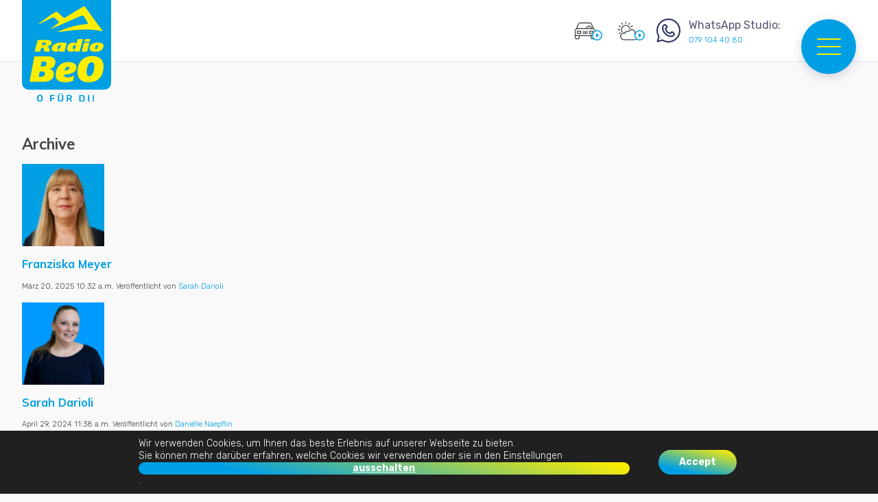

--- FILE ---
content_type: text/html; charset=UTF-8
request_url: https://www.radiobeo.ch/positions/werbung/
body_size: 17482
content:
<!doctype html>
<html lang="de" class="no-js">
	<head>
		<meta charset="UTF-8">
		<title>  Positions  Werbung : Radio BeO</title>

		<link href="//www.google-analytics.com" rel="dns-prefetch">
        <link href="https://fonts.googleapis.com/css?family=Muli:300,400,500,600,700,800,900&display=swap" rel="stylesheet">
        <link href="https://fonts.googleapis.com/css?family=Rubik:300,400,500,700,900&display=swap" rel="stylesheet">

		<meta http-equiv="X-UA-Compatible" content="IE=edge,chrome=1">
		<meta name="viewport" content="width=device-width, initial-scale=1.0">
		<meta name="description" content="">

		<meta name='robots' content='max-image-preview:large' />
<script type="text/javascript">function rgmkInitGoogleMaps(){window.rgmkGoogleMapsCallback=true;try{jQuery(document).trigger("rgmkGoogleMapsLoad")}catch(err){}}</script><script type="text/javascript">
window._wpemojiSettings = {"baseUrl":"https:\/\/s.w.org\/images\/core\/emoji\/14.0.0\/72x72\/","ext":".png","svgUrl":"https:\/\/s.w.org\/images\/core\/emoji\/14.0.0\/svg\/","svgExt":".svg","source":{"concatemoji":"https:\/\/www.radiobeo.ch\/wp-includes\/js\/wp-emoji-release.min.js?ver=0646c6909c24aa7282b28db37111e680"}};
/*! This file is auto-generated */
!function(i,n){var o,s,e;function c(e){try{var t={supportTests:e,timestamp:(new Date).valueOf()};sessionStorage.setItem(o,JSON.stringify(t))}catch(e){}}function p(e,t,n){e.clearRect(0,0,e.canvas.width,e.canvas.height),e.fillText(t,0,0);var t=new Uint32Array(e.getImageData(0,0,e.canvas.width,e.canvas.height).data),r=(e.clearRect(0,0,e.canvas.width,e.canvas.height),e.fillText(n,0,0),new Uint32Array(e.getImageData(0,0,e.canvas.width,e.canvas.height).data));return t.every(function(e,t){return e===r[t]})}function u(e,t,n){switch(t){case"flag":return n(e,"\ud83c\udff3\ufe0f\u200d\u26a7\ufe0f","\ud83c\udff3\ufe0f\u200b\u26a7\ufe0f")?!1:!n(e,"\ud83c\uddfa\ud83c\uddf3","\ud83c\uddfa\u200b\ud83c\uddf3")&&!n(e,"\ud83c\udff4\udb40\udc67\udb40\udc62\udb40\udc65\udb40\udc6e\udb40\udc67\udb40\udc7f","\ud83c\udff4\u200b\udb40\udc67\u200b\udb40\udc62\u200b\udb40\udc65\u200b\udb40\udc6e\u200b\udb40\udc67\u200b\udb40\udc7f");case"emoji":return!n(e,"\ud83e\udef1\ud83c\udffb\u200d\ud83e\udef2\ud83c\udfff","\ud83e\udef1\ud83c\udffb\u200b\ud83e\udef2\ud83c\udfff")}return!1}function f(e,t,n){var r="undefined"!=typeof WorkerGlobalScope&&self instanceof WorkerGlobalScope?new OffscreenCanvas(300,150):i.createElement("canvas"),a=r.getContext("2d",{willReadFrequently:!0}),o=(a.textBaseline="top",a.font="600 32px Arial",{});return e.forEach(function(e){o[e]=t(a,e,n)}),o}function t(e){var t=i.createElement("script");t.src=e,t.defer=!0,i.head.appendChild(t)}"undefined"!=typeof Promise&&(o="wpEmojiSettingsSupports",s=["flag","emoji"],n.supports={everything:!0,everythingExceptFlag:!0},e=new Promise(function(e){i.addEventListener("DOMContentLoaded",e,{once:!0})}),new Promise(function(t){var n=function(){try{var e=JSON.parse(sessionStorage.getItem(o));if("object"==typeof e&&"number"==typeof e.timestamp&&(new Date).valueOf()<e.timestamp+604800&&"object"==typeof e.supportTests)return e.supportTests}catch(e){}return null}();if(!n){if("undefined"!=typeof Worker&&"undefined"!=typeof OffscreenCanvas&&"undefined"!=typeof URL&&URL.createObjectURL&&"undefined"!=typeof Blob)try{var e="postMessage("+f.toString()+"("+[JSON.stringify(s),u.toString(),p.toString()].join(",")+"));",r=new Blob([e],{type:"text/javascript"}),a=new Worker(URL.createObjectURL(r),{name:"wpTestEmojiSupports"});return void(a.onmessage=function(e){c(n=e.data),a.terminate(),t(n)})}catch(e){}c(n=f(s,u,p))}t(n)}).then(function(e){for(var t in e)n.supports[t]=e[t],n.supports.everything=n.supports.everything&&n.supports[t],"flag"!==t&&(n.supports.everythingExceptFlag=n.supports.everythingExceptFlag&&n.supports[t]);n.supports.everythingExceptFlag=n.supports.everythingExceptFlag&&!n.supports.flag,n.DOMReady=!1,n.readyCallback=function(){n.DOMReady=!0}}).then(function(){return e}).then(function(){var e;n.supports.everything||(n.readyCallback(),(e=n.source||{}).concatemoji?t(e.concatemoji):e.wpemoji&&e.twemoji&&(t(e.twemoji),t(e.wpemoji)))}))}((window,document),window._wpemojiSettings);
</script>
<style type="text/css">
img.wp-smiley,
img.emoji {
	display: inline !important;
	border: none !important;
	box-shadow: none !important;
	height: 1em !important;
	width: 1em !important;
	margin: 0 0.07em !important;
	vertical-align: -0.1em !important;
	background: none !important;
	padding: 0 !important;
}
</style>
	<link rel='stylesheet' id='wp-block-library-css' href='https://www.radiobeo.ch/wp-includes/css/dist/block-library/style.min.css?ver=0646c6909c24aa7282b28db37111e680' media='all' />
<style id='classic-theme-styles-inline-css' type='text/css'>
/*! This file is auto-generated */
.wp-block-button__link{color:#fff;background-color:#32373c;border-radius:9999px;box-shadow:none;text-decoration:none;padding:calc(.667em + 2px) calc(1.333em + 2px);font-size:1.125em}.wp-block-file__button{background:#32373c;color:#fff;text-decoration:none}
</style>
<style id='global-styles-inline-css' type='text/css'>
body{--wp--preset--color--black: #000000;--wp--preset--color--cyan-bluish-gray: #abb8c3;--wp--preset--color--white: #ffffff;--wp--preset--color--pale-pink: #f78da7;--wp--preset--color--vivid-red: #cf2e2e;--wp--preset--color--luminous-vivid-orange: #ff6900;--wp--preset--color--luminous-vivid-amber: #fcb900;--wp--preset--color--light-green-cyan: #7bdcb5;--wp--preset--color--vivid-green-cyan: #00d084;--wp--preset--color--pale-cyan-blue: #8ed1fc;--wp--preset--color--vivid-cyan-blue: #0693e3;--wp--preset--color--vivid-purple: #9b51e0;--wp--preset--gradient--vivid-cyan-blue-to-vivid-purple: linear-gradient(135deg,rgba(6,147,227,1) 0%,rgb(155,81,224) 100%);--wp--preset--gradient--light-green-cyan-to-vivid-green-cyan: linear-gradient(135deg,rgb(122,220,180) 0%,rgb(0,208,130) 100%);--wp--preset--gradient--luminous-vivid-amber-to-luminous-vivid-orange: linear-gradient(135deg,rgba(252,185,0,1) 0%,rgba(255,105,0,1) 100%);--wp--preset--gradient--luminous-vivid-orange-to-vivid-red: linear-gradient(135deg,rgba(255,105,0,1) 0%,rgb(207,46,46) 100%);--wp--preset--gradient--very-light-gray-to-cyan-bluish-gray: linear-gradient(135deg,rgb(238,238,238) 0%,rgb(169,184,195) 100%);--wp--preset--gradient--cool-to-warm-spectrum: linear-gradient(135deg,rgb(74,234,220) 0%,rgb(151,120,209) 20%,rgb(207,42,186) 40%,rgb(238,44,130) 60%,rgb(251,105,98) 80%,rgb(254,248,76) 100%);--wp--preset--gradient--blush-light-purple: linear-gradient(135deg,rgb(255,206,236) 0%,rgb(152,150,240) 100%);--wp--preset--gradient--blush-bordeaux: linear-gradient(135deg,rgb(254,205,165) 0%,rgb(254,45,45) 50%,rgb(107,0,62) 100%);--wp--preset--gradient--luminous-dusk: linear-gradient(135deg,rgb(255,203,112) 0%,rgb(199,81,192) 50%,rgb(65,88,208) 100%);--wp--preset--gradient--pale-ocean: linear-gradient(135deg,rgb(255,245,203) 0%,rgb(182,227,212) 50%,rgb(51,167,181) 100%);--wp--preset--gradient--electric-grass: linear-gradient(135deg,rgb(202,248,128) 0%,rgb(113,206,126) 100%);--wp--preset--gradient--midnight: linear-gradient(135deg,rgb(2,3,129) 0%,rgb(40,116,252) 100%);--wp--preset--font-size--small: 13px;--wp--preset--font-size--medium: 20px;--wp--preset--font-size--large: 36px;--wp--preset--font-size--x-large: 42px;--wp--preset--spacing--20: 0.44rem;--wp--preset--spacing--30: 0.67rem;--wp--preset--spacing--40: 1rem;--wp--preset--spacing--50: 1.5rem;--wp--preset--spacing--60: 2.25rem;--wp--preset--spacing--70: 3.38rem;--wp--preset--spacing--80: 5.06rem;--wp--preset--shadow--natural: 6px 6px 9px rgba(0, 0, 0, 0.2);--wp--preset--shadow--deep: 12px 12px 50px rgba(0, 0, 0, 0.4);--wp--preset--shadow--sharp: 6px 6px 0px rgba(0, 0, 0, 0.2);--wp--preset--shadow--outlined: 6px 6px 0px -3px rgba(255, 255, 255, 1), 6px 6px rgba(0, 0, 0, 1);--wp--preset--shadow--crisp: 6px 6px 0px rgba(0, 0, 0, 1);}:where(.is-layout-flex){gap: 0.5em;}:where(.is-layout-grid){gap: 0.5em;}body .is-layout-flow > .alignleft{float: left;margin-inline-start: 0;margin-inline-end: 2em;}body .is-layout-flow > .alignright{float: right;margin-inline-start: 2em;margin-inline-end: 0;}body .is-layout-flow > .aligncenter{margin-left: auto !important;margin-right: auto !important;}body .is-layout-constrained > .alignleft{float: left;margin-inline-start: 0;margin-inline-end: 2em;}body .is-layout-constrained > .alignright{float: right;margin-inline-start: 2em;margin-inline-end: 0;}body .is-layout-constrained > .aligncenter{margin-left: auto !important;margin-right: auto !important;}body .is-layout-constrained > :where(:not(.alignleft):not(.alignright):not(.alignfull)){max-width: var(--wp--style--global--content-size);margin-left: auto !important;margin-right: auto !important;}body .is-layout-constrained > .alignwide{max-width: var(--wp--style--global--wide-size);}body .is-layout-flex{display: flex;}body .is-layout-flex{flex-wrap: wrap;align-items: center;}body .is-layout-flex > *{margin: 0;}body .is-layout-grid{display: grid;}body .is-layout-grid > *{margin: 0;}:where(.wp-block-columns.is-layout-flex){gap: 2em;}:where(.wp-block-columns.is-layout-grid){gap: 2em;}:where(.wp-block-post-template.is-layout-flex){gap: 1.25em;}:where(.wp-block-post-template.is-layout-grid){gap: 1.25em;}.has-black-color{color: var(--wp--preset--color--black) !important;}.has-cyan-bluish-gray-color{color: var(--wp--preset--color--cyan-bluish-gray) !important;}.has-white-color{color: var(--wp--preset--color--white) !important;}.has-pale-pink-color{color: var(--wp--preset--color--pale-pink) !important;}.has-vivid-red-color{color: var(--wp--preset--color--vivid-red) !important;}.has-luminous-vivid-orange-color{color: var(--wp--preset--color--luminous-vivid-orange) !important;}.has-luminous-vivid-amber-color{color: var(--wp--preset--color--luminous-vivid-amber) !important;}.has-light-green-cyan-color{color: var(--wp--preset--color--light-green-cyan) !important;}.has-vivid-green-cyan-color{color: var(--wp--preset--color--vivid-green-cyan) !important;}.has-pale-cyan-blue-color{color: var(--wp--preset--color--pale-cyan-blue) !important;}.has-vivid-cyan-blue-color{color: var(--wp--preset--color--vivid-cyan-blue) !important;}.has-vivid-purple-color{color: var(--wp--preset--color--vivid-purple) !important;}.has-black-background-color{background-color: var(--wp--preset--color--black) !important;}.has-cyan-bluish-gray-background-color{background-color: var(--wp--preset--color--cyan-bluish-gray) !important;}.has-white-background-color{background-color: var(--wp--preset--color--white) !important;}.has-pale-pink-background-color{background-color: var(--wp--preset--color--pale-pink) !important;}.has-vivid-red-background-color{background-color: var(--wp--preset--color--vivid-red) !important;}.has-luminous-vivid-orange-background-color{background-color: var(--wp--preset--color--luminous-vivid-orange) !important;}.has-luminous-vivid-amber-background-color{background-color: var(--wp--preset--color--luminous-vivid-amber) !important;}.has-light-green-cyan-background-color{background-color: var(--wp--preset--color--light-green-cyan) !important;}.has-vivid-green-cyan-background-color{background-color: var(--wp--preset--color--vivid-green-cyan) !important;}.has-pale-cyan-blue-background-color{background-color: var(--wp--preset--color--pale-cyan-blue) !important;}.has-vivid-cyan-blue-background-color{background-color: var(--wp--preset--color--vivid-cyan-blue) !important;}.has-vivid-purple-background-color{background-color: var(--wp--preset--color--vivid-purple) !important;}.has-black-border-color{border-color: var(--wp--preset--color--black) !important;}.has-cyan-bluish-gray-border-color{border-color: var(--wp--preset--color--cyan-bluish-gray) !important;}.has-white-border-color{border-color: var(--wp--preset--color--white) !important;}.has-pale-pink-border-color{border-color: var(--wp--preset--color--pale-pink) !important;}.has-vivid-red-border-color{border-color: var(--wp--preset--color--vivid-red) !important;}.has-luminous-vivid-orange-border-color{border-color: var(--wp--preset--color--luminous-vivid-orange) !important;}.has-luminous-vivid-amber-border-color{border-color: var(--wp--preset--color--luminous-vivid-amber) !important;}.has-light-green-cyan-border-color{border-color: var(--wp--preset--color--light-green-cyan) !important;}.has-vivid-green-cyan-border-color{border-color: var(--wp--preset--color--vivid-green-cyan) !important;}.has-pale-cyan-blue-border-color{border-color: var(--wp--preset--color--pale-cyan-blue) !important;}.has-vivid-cyan-blue-border-color{border-color: var(--wp--preset--color--vivid-cyan-blue) !important;}.has-vivid-purple-border-color{border-color: var(--wp--preset--color--vivid-purple) !important;}.has-vivid-cyan-blue-to-vivid-purple-gradient-background{background: var(--wp--preset--gradient--vivid-cyan-blue-to-vivid-purple) !important;}.has-light-green-cyan-to-vivid-green-cyan-gradient-background{background: var(--wp--preset--gradient--light-green-cyan-to-vivid-green-cyan) !important;}.has-luminous-vivid-amber-to-luminous-vivid-orange-gradient-background{background: var(--wp--preset--gradient--luminous-vivid-amber-to-luminous-vivid-orange) !important;}.has-luminous-vivid-orange-to-vivid-red-gradient-background{background: var(--wp--preset--gradient--luminous-vivid-orange-to-vivid-red) !important;}.has-very-light-gray-to-cyan-bluish-gray-gradient-background{background: var(--wp--preset--gradient--very-light-gray-to-cyan-bluish-gray) !important;}.has-cool-to-warm-spectrum-gradient-background{background: var(--wp--preset--gradient--cool-to-warm-spectrum) !important;}.has-blush-light-purple-gradient-background{background: var(--wp--preset--gradient--blush-light-purple) !important;}.has-blush-bordeaux-gradient-background{background: var(--wp--preset--gradient--blush-bordeaux) !important;}.has-luminous-dusk-gradient-background{background: var(--wp--preset--gradient--luminous-dusk) !important;}.has-pale-ocean-gradient-background{background: var(--wp--preset--gradient--pale-ocean) !important;}.has-electric-grass-gradient-background{background: var(--wp--preset--gradient--electric-grass) !important;}.has-midnight-gradient-background{background: var(--wp--preset--gradient--midnight) !important;}.has-small-font-size{font-size: var(--wp--preset--font-size--small) !important;}.has-medium-font-size{font-size: var(--wp--preset--font-size--medium) !important;}.has-large-font-size{font-size: var(--wp--preset--font-size--large) !important;}.has-x-large-font-size{font-size: var(--wp--preset--font-size--x-large) !important;}
.wp-block-navigation a:where(:not(.wp-element-button)){color: inherit;}
:where(.wp-block-post-template.is-layout-flex){gap: 1.25em;}:where(.wp-block-post-template.is-layout-grid){gap: 1.25em;}
:where(.wp-block-columns.is-layout-flex){gap: 2em;}:where(.wp-block-columns.is-layout-grid){gap: 2em;}
.wp-block-pullquote{font-size: 1.5em;line-height: 1.6;}
</style>
<link rel='stylesheet' id='contact-form-7-css' href='https://www.radiobeo.ch/wp-content/plugins/contact-form-7/includes/css/styles.css?ver=5.9.8' media='all' />
<link rel='stylesheet' id='woocommerce-layout-css' href='https://www.radiobeo.ch/wp-content/plugins/woocommerce/assets/css/woocommerce-layout.css?ver=8.7.0' media='all' />
<link rel='stylesheet' id='woocommerce-smallscreen-css' href='https://www.radiobeo.ch/wp-content/plugins/woocommerce/assets/css/woocommerce-smallscreen.css?ver=8.7.0' media='only screen and (max-width: 768px)' />
<link rel='stylesheet' id='woocommerce-general-css' href='https://www.radiobeo.ch/wp-content/plugins/woocommerce/assets/css/woocommerce.css?ver=8.7.0' media='all' />
<style id='woocommerce-inline-inline-css' type='text/css'>
.woocommerce form .form-row .required { visibility: visible; }
</style>
<link rel='stylesheet' id='normalize-css' href='https://www.radiobeo.ch/wp-content/themes/radiobeo/normalize.css?ver=1.0' media='all' />
<link rel='stylesheet' id='html5blank-css' href='https://www.radiobeo.ch/wp-content/themes/radiobeo/style.css?ver=1.2' media='all' />
<link rel='stylesheet' id='js_composer_front-css' href='https://www.radiobeo.ch/wp-content/plugins/js_composer/assets/css/js_composer.min.css?ver=6.8.0' media='all' />
<link rel='stylesheet' id='bsf-Defaults-css' href='https://www.radiobeo.ch/wp-content/uploads/smile_fonts/Defaults/Defaults.css?ver=3.19.11' media='all' />
<link rel='stylesheet' id='ultimate-vc-addons-style-min-css' href='https://www.radiobeo.ch/wp-content/plugins/Ultimate_VC_Addons/assets/min-css/ultimate.min.css?ver=3.19.11' media='all' />
<link rel='stylesheet' id='moove_gdpr_frontend-css' href='https://www.radiobeo.ch/wp-content/plugins/gdpr-cookie-compliance/dist/styles/gdpr-main-nf.css?ver=4.15.1' media='all' />
<style id='moove_gdpr_frontend-inline-css' type='text/css'>
				#moove_gdpr_cookie_modal .moove-gdpr-modal-content .moove-gdpr-tab-main h3.tab-title, 
				#moove_gdpr_cookie_modal .moove-gdpr-modal-content .moove-gdpr-tab-main span.tab-title,
				#moove_gdpr_cookie_modal .moove-gdpr-modal-content .moove-gdpr-modal-left-content #moove-gdpr-menu li a, 
				#moove_gdpr_cookie_modal .moove-gdpr-modal-content .moove-gdpr-modal-left-content #moove-gdpr-menu li button,
				#moove_gdpr_cookie_modal .moove-gdpr-modal-content .moove-gdpr-modal-left-content .moove-gdpr-branding-cnt a,
				#moove_gdpr_cookie_modal .moove-gdpr-modal-content .moove-gdpr-modal-footer-content .moove-gdpr-button-holder a.mgbutton, 
				#moove_gdpr_cookie_modal .moove-gdpr-modal-content .moove-gdpr-modal-footer-content .moove-gdpr-button-holder button.mgbutton,
				#moove_gdpr_cookie_modal .cookie-switch .cookie-slider:after, 
				#moove_gdpr_cookie_modal .cookie-switch .slider:after, 
				#moove_gdpr_cookie_modal .switch .cookie-slider:after, 
				#moove_gdpr_cookie_modal .switch .slider:after,
				#moove_gdpr_cookie_info_bar .moove-gdpr-info-bar-container .moove-gdpr-info-bar-content p, 
				#moove_gdpr_cookie_info_bar .moove-gdpr-info-bar-container .moove-gdpr-info-bar-content p a,
				#moove_gdpr_cookie_info_bar .moove-gdpr-info-bar-container .moove-gdpr-info-bar-content a.mgbutton, 
				#moove_gdpr_cookie_info_bar .moove-gdpr-info-bar-container .moove-gdpr-info-bar-content button.mgbutton,
				#moove_gdpr_cookie_modal .moove-gdpr-modal-content .moove-gdpr-tab-main .moove-gdpr-tab-main-content h1, 
				#moove_gdpr_cookie_modal .moove-gdpr-modal-content .moove-gdpr-tab-main .moove-gdpr-tab-main-content h2, 
				#moove_gdpr_cookie_modal .moove-gdpr-modal-content .moove-gdpr-tab-main .moove-gdpr-tab-main-content h3, 
				#moove_gdpr_cookie_modal .moove-gdpr-modal-content .moove-gdpr-tab-main .moove-gdpr-tab-main-content h4, 
				#moove_gdpr_cookie_modal .moove-gdpr-modal-content .moove-gdpr-tab-main .moove-gdpr-tab-main-content h5, 
				#moove_gdpr_cookie_modal .moove-gdpr-modal-content .moove-gdpr-tab-main .moove-gdpr-tab-main-content h6,
				#moove_gdpr_cookie_modal .moove-gdpr-modal-content.moove_gdpr_modal_theme_v2 .moove-gdpr-modal-title .tab-title,
				#moove_gdpr_cookie_modal .moove-gdpr-modal-content.moove_gdpr_modal_theme_v2 .moove-gdpr-tab-main h3.tab-title, 
				#moove_gdpr_cookie_modal .moove-gdpr-modal-content.moove_gdpr_modal_theme_v2 .moove-gdpr-tab-main span.tab-title,
				#moove_gdpr_cookie_modal .moove-gdpr-modal-content.moove_gdpr_modal_theme_v2 .moove-gdpr-branding-cnt a {
				 	font-weight: inherit				}
			#moove_gdpr_cookie_modal,#moove_gdpr_cookie_info_bar,.gdpr_cookie_settings_shortcode_content{font-family:Rubik,sans-serif}#moove_gdpr_save_popup_settings_button{background-color:#373737;color:#fff}#moove_gdpr_save_popup_settings_button:hover{background-color:#000}#moove_gdpr_cookie_info_bar .moove-gdpr-info-bar-container .moove-gdpr-info-bar-content a.mgbutton,#moove_gdpr_cookie_info_bar .moove-gdpr-info-bar-container .moove-gdpr-info-bar-content button.mgbutton{background-color:#313664}#moove_gdpr_cookie_modal .moove-gdpr-modal-content .moove-gdpr-modal-footer-content .moove-gdpr-button-holder a.mgbutton,#moove_gdpr_cookie_modal .moove-gdpr-modal-content .moove-gdpr-modal-footer-content .moove-gdpr-button-holder button.mgbutton,.gdpr_cookie_settings_shortcode_content .gdpr-shr-button.button-green{background-color:#313664;border-color:#313664}#moove_gdpr_cookie_modal .moove-gdpr-modal-content .moove-gdpr-modal-footer-content .moove-gdpr-button-holder a.mgbutton:hover,#moove_gdpr_cookie_modal .moove-gdpr-modal-content .moove-gdpr-modal-footer-content .moove-gdpr-button-holder button.mgbutton:hover,.gdpr_cookie_settings_shortcode_content .gdpr-shr-button.button-green:hover{background-color:#fff;color:#313664}#moove_gdpr_cookie_modal .moove-gdpr-modal-content .moove-gdpr-modal-close i,#moove_gdpr_cookie_modal .moove-gdpr-modal-content .moove-gdpr-modal-close span.gdpr-icon{background-color:#313664;border:1px solid #313664}#moove_gdpr_cookie_info_bar span.change-settings-button.focus-g,#moove_gdpr_cookie_info_bar span.change-settings-button:focus,#moove_gdpr_cookie_info_bar button.change-settings-button.focus-g,#moove_gdpr_cookie_info_bar button.change-settings-button:focus{-webkit-box-shadow:0 0 1px 3px #313664;-moz-box-shadow:0 0 1px 3px #313664;box-shadow:0 0 1px 3px #313664}#moove_gdpr_cookie_modal .moove-gdpr-modal-content .moove-gdpr-modal-close i:hover,#moove_gdpr_cookie_modal .moove-gdpr-modal-content .moove-gdpr-modal-close span.gdpr-icon:hover,#moove_gdpr_cookie_info_bar span[data-href]>u.change-settings-button{color:#313664}#moove_gdpr_cookie_modal .moove-gdpr-modal-content .moove-gdpr-modal-left-content #moove-gdpr-menu li.menu-item-selected a span.gdpr-icon,#moove_gdpr_cookie_modal .moove-gdpr-modal-content .moove-gdpr-modal-left-content #moove-gdpr-menu li.menu-item-selected button span.gdpr-icon{color:inherit}#moove_gdpr_cookie_modal .moove-gdpr-modal-content .moove-gdpr-modal-left-content #moove-gdpr-menu li a span.gdpr-icon,#moove_gdpr_cookie_modal .moove-gdpr-modal-content .moove-gdpr-modal-left-content #moove-gdpr-menu li button span.gdpr-icon{color:inherit}#moove_gdpr_cookie_modal .gdpr-acc-link{line-height:0;font-size:0;color:transparent;position:absolute}#moove_gdpr_cookie_modal .moove-gdpr-modal-content .moove-gdpr-modal-close:hover i,#moove_gdpr_cookie_modal .moove-gdpr-modal-content .moove-gdpr-modal-left-content #moove-gdpr-menu li a,#moove_gdpr_cookie_modal .moove-gdpr-modal-content .moove-gdpr-modal-left-content #moove-gdpr-menu li button,#moove_gdpr_cookie_modal .moove-gdpr-modal-content .moove-gdpr-modal-left-content #moove-gdpr-menu li button i,#moove_gdpr_cookie_modal .moove-gdpr-modal-content .moove-gdpr-modal-left-content #moove-gdpr-menu li a i,#moove_gdpr_cookie_modal .moove-gdpr-modal-content .moove-gdpr-tab-main .moove-gdpr-tab-main-content a:hover,#moove_gdpr_cookie_info_bar.moove-gdpr-dark-scheme .moove-gdpr-info-bar-container .moove-gdpr-info-bar-content a.mgbutton:hover,#moove_gdpr_cookie_info_bar.moove-gdpr-dark-scheme .moove-gdpr-info-bar-container .moove-gdpr-info-bar-content button.mgbutton:hover,#moove_gdpr_cookie_info_bar.moove-gdpr-dark-scheme .moove-gdpr-info-bar-container .moove-gdpr-info-bar-content a:hover,#moove_gdpr_cookie_info_bar.moove-gdpr-dark-scheme .moove-gdpr-info-bar-container .moove-gdpr-info-bar-content button:hover,#moove_gdpr_cookie_info_bar.moove-gdpr-dark-scheme .moove-gdpr-info-bar-container .moove-gdpr-info-bar-content span.change-settings-button:hover,#moove_gdpr_cookie_info_bar.moove-gdpr-dark-scheme .moove-gdpr-info-bar-container .moove-gdpr-info-bar-content button.change-settings-button:hover,#moove_gdpr_cookie_info_bar.moove-gdpr-dark-scheme .moove-gdpr-info-bar-container .moove-gdpr-info-bar-content u.change-settings-button:hover,#moove_gdpr_cookie_info_bar span[data-href]>u.change-settings-button,#moove_gdpr_cookie_info_bar.moove-gdpr-dark-scheme .moove-gdpr-info-bar-container .moove-gdpr-info-bar-content a.mgbutton.focus-g,#moove_gdpr_cookie_info_bar.moove-gdpr-dark-scheme .moove-gdpr-info-bar-container .moove-gdpr-info-bar-content button.mgbutton.focus-g,#moove_gdpr_cookie_info_bar.moove-gdpr-dark-scheme .moove-gdpr-info-bar-container .moove-gdpr-info-bar-content a.focus-g,#moove_gdpr_cookie_info_bar.moove-gdpr-dark-scheme .moove-gdpr-info-bar-container .moove-gdpr-info-bar-content button.focus-g,#moove_gdpr_cookie_info_bar.moove-gdpr-dark-scheme .moove-gdpr-info-bar-container .moove-gdpr-info-bar-content a.mgbutton:focus,#moove_gdpr_cookie_info_bar.moove-gdpr-dark-scheme .moove-gdpr-info-bar-container .moove-gdpr-info-bar-content button.mgbutton:focus,#moove_gdpr_cookie_info_bar.moove-gdpr-dark-scheme .moove-gdpr-info-bar-container .moove-gdpr-info-bar-content a:focus,#moove_gdpr_cookie_info_bar.moove-gdpr-dark-scheme .moove-gdpr-info-bar-container .moove-gdpr-info-bar-content button:focus,#moove_gdpr_cookie_info_bar.moove-gdpr-dark-scheme .moove-gdpr-info-bar-container .moove-gdpr-info-bar-content span.change-settings-button.focus-g,span.change-settings-button:focus,button.change-settings-button.focus-g,button.change-settings-button:focus,#moove_gdpr_cookie_info_bar.moove-gdpr-dark-scheme .moove-gdpr-info-bar-container .moove-gdpr-info-bar-content u.change-settings-button.focus-g,#moove_gdpr_cookie_info_bar.moove-gdpr-dark-scheme .moove-gdpr-info-bar-container .moove-gdpr-info-bar-content u.change-settings-button:focus{color:#313664}#moove_gdpr_cookie_modal.gdpr_lightbox-hide{display:none}
</style>
<script type='text/javascript' src='https://www.radiobeo.ch/wp-content/themes/radiobeo/js/lib/conditionizr-4.3.0.min.js?ver=4.3.0' id='conditionizr-js'></script>
<script type='text/javascript' src='https://www.radiobeo.ch/wp-content/themes/radiobeo/js/lib/modernizr-2.7.1.min.js?ver=2.7.1' id='modernizr-js'></script>
<script type='text/javascript' src='https://www.radiobeo.ch/wp-includes/js/jquery/jquery.min.js?ver=3.7.0' id='jquery-core-js'></script>
<script type='text/javascript' src='https://www.radiobeo.ch/wp-includes/js/jquery/jquery-migrate.min.js?ver=3.4.1' id='jquery-migrate-js'></script>
<script type='text/javascript' src='https://www.radiobeo.ch/wp-content/themes/radiobeo/js/scripts.js?ver=1.0.0' id='html5blankscripts-js'></script>
<script type='text/javascript' id='meteo_data-js-extra'>
/* <![CDATA[ */
var meteoAjax = {"ajaxurl":"https:\/\/www.radiobeo.ch\/wp-admin\/admin-ajax.php","rootDir":"\/var\/www\/vhosts\/radiobeo.ch\/httpdocs"};
/* ]]> */
</script>
<script type='text/javascript' src='https://www.radiobeo.ch/wp-content/themes/radiobeo/js/meteo_ajax.js?ver=0646c6909c24aa7282b28db37111e680' id='meteo_data-js'></script>
<script type='text/javascript' src='https://www.radiobeo.ch/wp-content/plugins/woocommerce/assets/js/jquery-blockui/jquery.blockUI.min.js?ver=2.7.0-wc.8.7.0' id='jquery-blockui-js' data-wp-strategy='defer'></script>
<script type='text/javascript' id='wc-add-to-cart-js-extra'>
/* <![CDATA[ */
var wc_add_to_cart_params = {"ajax_url":"\/wp-admin\/admin-ajax.php","wc_ajax_url":"\/?wc-ajax=%%endpoint%%","i18n_view_cart":"Warenkorb anzeigen","cart_url":"https:\/\/www.radiobeo.ch\/cart\/","is_cart":"","cart_redirect_after_add":"no"};
/* ]]> */
</script>
<script type='text/javascript' src='https://www.radiobeo.ch/wp-content/plugins/woocommerce/assets/js/frontend/add-to-cart.min.js?ver=8.7.0' id='wc-add-to-cart-js' data-wp-strategy='defer'></script>
<script type='text/javascript' src='https://www.radiobeo.ch/wp-content/plugins/woocommerce/assets/js/js-cookie/js.cookie.min.js?ver=2.1.4-wc.8.7.0' id='js-cookie-js' defer data-wp-strategy='defer'></script>
<script type='text/javascript' id='woocommerce-js-extra'>
/* <![CDATA[ */
var woocommerce_params = {"ajax_url":"\/wp-admin\/admin-ajax.php","wc_ajax_url":"\/?wc-ajax=%%endpoint%%"};
/* ]]> */
</script>
<script type='text/javascript' src='https://www.radiobeo.ch/wp-content/plugins/woocommerce/assets/js/frontend/woocommerce.min.js?ver=8.7.0' id='woocommerce-js' defer data-wp-strategy='defer'></script>
<script type='text/javascript' src='https://www.radiobeo.ch/wp-content/plugins/js_composer/assets/js/vendors/woocommerce-add-to-cart.js?ver=6.8.0' id='vc_woocommerce-add-to-cart-js-js'></script>
<script type='text/javascript' src='https://www.radiobeo.ch/wp-includes/js/jquery/ui/core.min.js?ver=1.13.2' id='jquery-ui-core-js'></script>
<script type='text/javascript' src='https://www.radiobeo.ch/wp-content/plugins/Ultimate_VC_Addons/assets/min-js/ultimate.min.js?ver=3.19.11' id='ultimate-vc-addons-script-js'></script>
<script type='text/javascript' src='https://www.radiobeo.ch/wp-content/plugins/Ultimate_VC_Addons/assets/min-js/ultimate_bg.min.js?ver=3.19.11' id='ultimate-vc-addons-row-bg-js'></script>
<link rel="https://api.w.org/" href="https://www.radiobeo.ch/wp-json/" /><link rel="alternate" type="application/json" href="https://www.radiobeo.ch/wp-json/wp/v2/positions/13" />	<noscript><style>.woocommerce-product-gallery{ opacity: 1 !important; }</style></noscript>
	<meta name="generator" content="Powered by WPBakery Page Builder - drag and drop page builder for WordPress."/>
<style>button#responsive-menu-button,#responsive-menu-container{display: none;-webkit-text-size-adjust: 100%}@media screen and (max-width:8000px){#responsive-menu-container{display: block;position: fixed;top: 0;bottom: 0;z-index: 99998;padding-bottom: 5px;margin-bottom: -5px;outline: 1px solid transparent;overflow-y: auto;overflow-x: hidden}#responsive-menu-container .responsive-menu-search-box{width: 100%;padding: 0 2%;border-radius: 2px;height: 50px;-webkit-appearance: none}#responsive-menu-container.push-left,#responsive-menu-container.slide-left{transform: translateX(-100%);-ms-transform: translateX(-100%);-webkit-transform: translateX(-100%);-moz-transform: translateX(-100%)}.responsive-menu-open #responsive-menu-container.push-left,.responsive-menu-open #responsive-menu-container.slide-left{transform: translateX(0);-ms-transform: translateX(0);-webkit-transform: translateX(0);-moz-transform: translateX(0)}#responsive-menu-container.push-top,#responsive-menu-container.slide-top{transform: translateY(-100%);-ms-transform: translateY(-100%);-webkit-transform: translateY(-100%);-moz-transform: translateY(-100%)}.responsive-menu-open #responsive-menu-container.push-top,.responsive-menu-open #responsive-menu-container.slide-top{transform: translateY(0);-ms-transform: translateY(0);-webkit-transform: translateY(0);-moz-transform: translateY(0)}#responsive-menu-container.push-right,#responsive-menu-container.slide-right{transform: translateX(100%);-ms-transform: translateX(100%);-webkit-transform: translateX(100%);-moz-transform: translateX(100%)}.responsive-menu-open #responsive-menu-container.push-right,.responsive-menu-open #responsive-menu-container.slide-right{transform: translateX(0);-ms-transform: translateX(0);-webkit-transform: translateX(0);-moz-transform: translateX(0)}#responsive-menu-container.push-bottom,#responsive-menu-container.slide-bottom{transform: translateY(100%);-ms-transform: translateY(100%);-webkit-transform: translateY(100%);-moz-transform: translateY(100%)}.responsive-menu-open #responsive-menu-container.push-bottom,.responsive-menu-open #responsive-menu-container.slide-bottom{transform: translateY(0);-ms-transform: translateY(0);-webkit-transform: translateY(0);-moz-transform: translateY(0)}#responsive-menu-container,#responsive-menu-container:before,#responsive-menu-container:after,#responsive-menu-container *,#responsive-menu-container *:before,#responsive-menu-container *:after{box-sizing: border-box;margin: 0;padding: 0}#responsive-menu-container #responsive-menu-search-box,#responsive-menu-container #responsive-menu-additional-content,#responsive-menu-container #responsive-menu-title{padding: 25px 5%}#responsive-menu-container #responsive-menu,#responsive-menu-container #responsive-menu ul{width: 100%}#responsive-menu-container #responsive-menu ul.responsive-menu-submenu{display: none}#responsive-menu-container #responsive-menu ul.responsive-menu-submenu.responsive-menu-submenu-open{display: block}#responsive-menu-container #responsive-menu ul.responsive-menu-submenu-depth-1 a.responsive-menu-item-link{padding-left:10%}#responsive-menu-container #responsive-menu ul.responsive-menu-submenu-depth-2 a.responsive-menu-item-link{padding-left:15%}#responsive-menu-container #responsive-menu ul.responsive-menu-submenu-depth-3 a.responsive-menu-item-link{padding-left:20%}#responsive-menu-container #responsive-menu ul.responsive-menu-submenu-depth-4 a.responsive-menu-item-link{padding-left:25%}#responsive-menu-container #responsive-menu ul.responsive-menu-submenu-depth-5 a.responsive-menu-item-link{padding-left:30%}#responsive-menu-container li.responsive-menu-item{width: 100%;list-style: none}#responsive-menu-container li.responsive-menu-item a{width: 100%;display: block;text-decoration: none;position: relative}#responsive-menu-container #responsive-menu li.responsive-menu-item a{padding: 0 5%}#responsive-menu-container .responsive-menu-submenu li.responsive-menu-item a{padding: 0 5%}#responsive-menu-container li.responsive-menu-item a .fa{margin-right: 15px}#responsive-menu-container li.responsive-menu-item a .responsive-menu-subarrow{position: absolute;top: 0;bottom: 0;text-align: center;overflow: hidden}#responsive-menu-container li.responsive-menu-item a .responsive-menu-subarrow.fa{margin-right: 0}button#responsive-menu-button .responsive-menu-button-icon-inactive{display: none}button#responsive-menu-button{z-index: 99999;display: none;overflow: hidden;outline: none}button#responsive-menu-button img{max-width: 100%}.responsive-menu-label{display: inline-block;font-weight: 600;margin: 0 5px;vertical-align: middle}.responsive-menu-label .responsive-menu-button-text-open{display: none}.responsive-menu-accessible{display: inline-block}.responsive-menu-accessible .responsive-menu-box{display: inline-block;vertical-align: middle}.responsive-menu-label.responsive-menu-label-top,.responsive-menu-label.responsive-menu-label-bottom{display: block;margin: 0 auto}button#responsive-menu-button{padding: 0 0;display: inline-block;cursor: pointer;transition-property: opacity, filter;transition-duration: 0.15s;transition-timing-function: linear;font: inherit;color: inherit;text-transform: none;background-color: transparent;border: 0;margin: 0;overflow: visible}.responsive-menu-box{width:35px;height:16px;display: inline-block;position: relative}.responsive-menu-inner{display: block;top: 50%;margin-top:-1px}.responsive-menu-inner,.responsive-menu-inner::before,.responsive-menu-inner::after{width:35px;height:2px;background-color:#ffed00;border-radius: 4px;position: absolute;transition-property: transform;transition-duration: 0.15s;transition-timing-function: ease}.responsive-menu-open .responsive-menu-inner,.responsive-menu-open .responsive-menu-inner::before,.responsive-menu-open .responsive-menu-inner::after{background-color:#ffed00}button#responsive-menu-button:hover .responsive-menu-inner,button#responsive-menu-button:hover .responsive-menu-inner::before,button#responsive-menu-button:hover .responsive-menu-inner::after,button#responsive-menu-button:hover .responsive-menu-open .responsive-menu-inner,button#responsive-menu-button:hover .responsive-menu-open .responsive-menu-inner::before,button#responsive-menu-button:hover .responsive-menu-open .responsive-menu-inner::after,button#responsive-menu-button:focus .responsive-menu-inner,button#responsive-menu-button:focus .responsive-menu-inner::before,button#responsive-menu-button:focus .responsive-menu-inner::after,button#responsive-menu-button:focus .responsive-menu-open .responsive-menu-inner,button#responsive-menu-button:focus .responsive-menu-open .responsive-menu-inner::before,button#responsive-menu-button:focus .responsive-menu-open .responsive-menu-inner::after{background-color:#ffed00}.responsive-menu-inner::before,.responsive-menu-inner::after{content: "";display: block}.responsive-menu-inner::before{top:-7px}.responsive-menu-inner::after{bottom:-7px}.responsive-menu-boring .responsive-menu-inner,.responsive-menu-boring .responsive-menu-inner::before,.responsive-menu-boring .responsive-menu-inner::after{transition-property: none}.responsive-menu-boring.is-active .responsive-menu-inner{transform: rotate(45deg)}.responsive-menu-boring.is-active .responsive-menu-inner::before{top: 0;opacity: 0}.responsive-menu-boring.is-active .responsive-menu-inner::after{bottom: 0;transform: rotate(-90deg)}button#responsive-menu-button{width:80px;height:80px;position:absolute;top:28px;right:0%;background:#009fe3}.responsive-menu-open button#responsive-menu-button{background:#009fe3}.responsive-menu-open button#responsive-menu-button:hover,.responsive-menu-open button#responsive-menu-button:focus,button#responsive-menu-button:hover,button#responsive-menu-button:focus{background:#009fe3}button#responsive-menu-button .responsive-menu-box{color:#ffed00}.responsive-menu-open button#responsive-menu-button .responsive-menu-box{color:#ffed00}.responsive-menu-label{color:#ffffff;font-size:14px;line-height:13px}button#responsive-menu-button{display: inline-block;transition: transform 0.5s, background-color 0.5s}html.responsive-menu-open{cursor: pointer}#responsive-menu-container{cursor: initial}#responsive-menu-container{width:30%;right: 0;transition: transform 0.5s;text-align:left;background:#ffffff}#responsive-menu-container #responsive-menu-wrapper{background:#ffffff}#responsive-menu-container #responsive-menu-additional-content{color:#000000}#responsive-menu-container .responsive-menu-search-box{background:#ffffff;border: 2px solid #dadada;color:#333333}#responsive-menu-container .responsive-menu-search-box:-ms-input-placeholder{color:#c7c7cd}#responsive-menu-container .responsive-menu-search-box::-webkit-input-placeholder{color:#c7c7cd}#responsive-menu-container .responsive-menu-search-box:-moz-placeholder{color:#c7c7cd;opacity: 1}#responsive-menu-container .responsive-menu-search-box::-moz-placeholder{color:#c7c7cd;opacity: 1}#responsive-menu-container .responsive-menu-item-link,#responsive-menu-container #responsive-menu-title,#responsive-menu-container .responsive-menu-subarrow{transition: background-color 0.5s, border-color 0.5s, color 0.5s}#responsive-menu-container #responsive-menu-title{background-color:#ffffff;color:#313664;font-size:18px;text-align:left}#responsive-menu-container #responsive-menu-title a{color:#313664;font-size:18px;text-decoration: none}#responsive-menu-container #responsive-menu-title a:hover{color:#313664}#responsive-menu-container #responsive-menu-title:hover{background-color:#e5e8f8;color:#313664}#responsive-menu-container #responsive-menu-title:hover a{color:#313664}#responsive-menu-container #responsive-menu-title #responsive-menu-title-image{display: inline-block;vertical-align: middle;max-width: 100%;margin-bottom: 15px}#responsive-menu-container #responsive-menu-title #responsive-menu-title-image img{max-width: 100%}#responsive-menu-container #responsive-menu > li.responsive-menu-item:first-child > a{border-top:1px solid #e5e8f8}#responsive-menu-container #responsive-menu li.responsive-menu-item .responsive-menu-item-link{font-size:13px}#responsive-menu-container #responsive-menu li.responsive-menu-item a{line-height:40px;border-bottom:1px solid #e5e8f8;color:#313664;background-color:#ffffff;height:40px}#responsive-menu-container #responsive-menu li.responsive-menu-item a:hover{color:#313664;background-color:#e5e8f8;border-color:#e5e8f8}#responsive-menu-container #responsive-menu li.responsive-menu-item a:hover .responsive-menu-subarrow{color:#ffffff;border-color:#313664;background-color:#009fe3}#responsive-menu-container #responsive-menu li.responsive-menu-item a:hover .responsive-menu-subarrow.responsive-menu-subarrow-active{color:#ffffff;border-color:#313664;background-color:#009fe3}#responsive-menu-container #responsive-menu li.responsive-menu-item a .responsive-menu-subarrow{right: 0;height:39px;line-height:39px;width:40px;color:#ffffff;border-left:1px solid #313664;background-color:#009fe3}#responsive-menu-container #responsive-menu li.responsive-menu-item a .responsive-menu-subarrow.responsive-menu-subarrow-active{color:#ffffff;border-color:#313664;background-color:#009fe3}#responsive-menu-container #responsive-menu li.responsive-menu-item a .responsive-menu-subarrow.responsive-menu-subarrow-active:hover{color:#ffffff;border-color:#313664;background-color:#009fe3}#responsive-menu-container #responsive-menu li.responsive-menu-item a .responsive-menu-subarrow:hover{color:#ffffff;border-color:#313664;background-color:#009fe3}#responsive-menu-container #responsive-menu li.responsive-menu-current-item > .responsive-menu-item-link{background-color:#e5e8f8;color:#313664;border-color:#e5e8f8}#responsive-menu-container #responsive-menu li.responsive-menu-current-item > .responsive-menu-item-link:hover{background-color:#e5e8f8;color:#313664;border-color:#3f3f3f}#responsive-menu-container #responsive-menu ul.responsive-menu-submenu li.responsive-menu-item .responsive-menu-item-link{font-size:13px;text-align:left}#responsive-menu-container #responsive-menu ul.responsive-menu-submenu li.responsive-menu-item a{height:40px;line-height:40px;border-bottom:1px solid #212121;color:#313664;background-color:#f5f7ff}#responsive-menu-container #responsive-menu ul.responsive-menu-submenu li.responsive-menu-item a:hover{color:#313664;background-color:#e5e8f8;border-color:#212121}#responsive-menu-container #responsive-menu ul.responsive-menu-submenu li.responsive-menu-item a:hover .responsive-menu-subarrow{color:#ffffff;border-color:#3f3f3f;background-color:#3f3f3f}#responsive-menu-container #responsive-menu ul.responsive-menu-submenu li.responsive-menu-item a:hover .responsive-menu-subarrow.responsive-menu-subarrow-active{color:#ffffff;border-color:#3f3f3f;background-color:#3f3f3f}#responsive-menu-container #responsive-menu ul.responsive-menu-submenu li.responsive-menu-item a .responsive-menu-subarrow{left:unset;right:0;height:39px;line-height:39px;width:40px;color:#ffffff;border-left:1px solid #212121!important;border-right:unset!important;background-color:#212121}#responsive-menu-container #responsive-menu ul.responsive-menu-submenu li.responsive-menu-item a .responsive-menu-subarrow.responsive-menu-subarrow-active{color:#ffffff;border-color:#212121;background-color:#212121}#responsive-menu-container #responsive-menu ul.responsive-menu-submenu li.responsive-menu-item a .responsive-menu-subarrow.responsive-menu-subarrow-active:hover{color:#ffffff;border-color:#3f3f3f;background-color:#3f3f3f}#responsive-menu-container #responsive-menu ul.responsive-menu-submenu li.responsive-menu-item a .responsive-menu-subarrow:hover{color:#ffffff;border-color:#3f3f3f;background-color:#3f3f3f}#responsive-menu-container #responsive-menu ul.responsive-menu-submenu li.responsive-menu-current-item > .responsive-menu-item-link{background-color:#e5e8f8;color:#313664;border-color:#212121}#responsive-menu-container #responsive-menu ul.responsive-menu-submenu li.responsive-menu-current-item > .responsive-menu-item-link:hover{background-color:#e5e8f8;color:#313664;border-color:#3f3f3f}.nav{display: none !important}}</style><script>jQuery(document).ready(function($){var ResponsiveMenu ={trigger: '#responsive-menu-button',animationSpeed:500,breakpoint:8000,pushButton: 'off',animationType: 'slide',animationSide: 'right',pageWrapper: '',isOpen: false,triggerTypes: 'click',activeClass: 'is-active',container: '#responsive-menu-container',openClass: 'responsive-menu-open',accordion: 'off',activeArrow: '▲',inactiveArrow: '▼',wrapper: '#responsive-menu-wrapper',closeOnBodyClick: 'on',closeOnLinkClick: 'off',itemTriggerSubMenu: 'off',linkElement: '.responsive-menu-item-link',subMenuTransitionTime:200,openMenu: function(){$(this.trigger).addClass(this.activeClass);$('html').addClass(this.openClass);$('.responsive-menu-button-icon-active').hide();$('.responsive-menu-button-icon-inactive').show();this.setButtonTextOpen();this.setWrapperTranslate();this.isOpen = true},closeMenu: function(){$(this.trigger).removeClass(this.activeClass);$('html').removeClass(this.openClass);$('.responsive-menu-button-icon-inactive').hide();$('.responsive-menu-button-icon-active').show();this.setButtonText();this.clearWrapperTranslate();this.isOpen = false},setButtonText: function(){if($('.responsive-menu-button-text-open').length > 0 && $('.responsive-menu-button-text').length > 0){$('.responsive-menu-button-text-open').hide();$('.responsive-menu-button-text').show()}},setButtonTextOpen: function(){if($('.responsive-menu-button-text').length > 0 && $('.responsive-menu-button-text-open').length > 0){$('.responsive-menu-button-text').hide();$('.responsive-menu-button-text-open').show()}},triggerMenu: function(){this.isOpen ? this.closeMenu() : this.openMenu()},triggerSubArrow: function(subarrow){var sub_menu = $(subarrow).parent().siblings('.responsive-menu-submenu');var self = this;if(this.accordion == 'on'){var top_siblings = sub_menu.parents('.responsive-menu-item-has-children').last().siblings('.responsive-menu-item-has-children');var first_siblings = sub_menu.parents('.responsive-menu-item-has-children').first().siblings('.responsive-menu-item-has-children');top_siblings.children('.responsive-menu-submenu').slideUp(self.subMenuTransitionTime, 'linear').removeClass('responsive-menu-submenu-open');top_siblings.each(function(){$(this).find('.responsive-menu-subarrow').first().html(self.inactiveArrow);$(this).find('.responsive-menu-subarrow').first().removeClass('responsive-menu-subarrow-active')});first_siblings.children('.responsive-menu-submenu').slideUp(self.subMenuTransitionTime, 'linear').removeClass('responsive-menu-submenu-open');first_siblings.each(function(){$(this).find('.responsive-menu-subarrow').first().html(self.inactiveArrow);$(this).find('.responsive-menu-subarrow').first().removeClass('responsive-menu-subarrow-active')})}if(sub_menu.hasClass('responsive-menu-submenu-open')){sub_menu.slideUp(self.subMenuTransitionTime, 'linear').removeClass('responsive-menu-submenu-open');$(subarrow).html(this.inactiveArrow);$(subarrow).removeClass('responsive-menu-subarrow-active')}else{sub_menu.slideDown(self.subMenuTransitionTime, 'linear').addClass('responsive-menu-submenu-open');$(subarrow).html(this.activeArrow);$(subarrow).addClass('responsive-menu-subarrow-active')}},menuHeight: function(){return $(this.container).height()},menuWidth: function(){return $(this.container).width()},wrapperHeight: function(){return $(this.wrapper).height()},setWrapperTranslate: function(){switch(this.animationSide){case 'left':translate = 'translateX(' + this.menuWidth() + 'px)';break;case 'right':translate = 'translateX(-' + this.menuWidth() + 'px)';break;case 'top':translate = 'translateY(' + this.wrapperHeight() + 'px)';break;case 'bottom':translate = 'translateY(-' + this.menuHeight() + 'px)';break}if(this.animationType == 'push'){$(this.pageWrapper).css({'transform':translate});$('html, body').css('overflow-x', 'hidden')}if(this.pushButton == 'on'){$('#responsive-menu-button').css({'transform':translate})}},clearWrapperTranslate: function(){var self = this;if(this.animationType == 'push'){$(this.pageWrapper).css({'transform':''});setTimeout(function(){$('html, body').css('overflow-x', '')}, self.animationSpeed)}if(this.pushButton == 'on'){$('#responsive-menu-button').css({'transform':''})}},init: function(){var self = this;$(this.trigger).on(this.triggerTypes, function(e){e.stopPropagation();self.triggerMenu()});$(this.trigger).mouseup(function(){$(self.trigger).blur()});$('.responsive-menu-subarrow').on('click', function(e){e.preventDefault();e.stopPropagation();self.triggerSubArrow(this)});$(window).resize(function(){if($(window).width() > self.breakpoint){if(self.isOpen){self.closeMenu()}}else{if($('.responsive-menu-open').length>0){self.setWrapperTranslate()}}});if(this.closeOnLinkClick == 'on'){$(this.linkElement).on('click', function(e){e.preventDefault();if(self.itemTriggerSubMenu == 'on' && $(this).is('.responsive-menu-item-has-children > ' + self.linkElement)){return}old_href = $(this).attr('href');old_target = typeof $(this).attr('target') == 'undefined' ? '_self' : $(this).attr('target');if(self.isOpen){if($(e.target).closest('.responsive-menu-subarrow').length){return}self.closeMenu();setTimeout(function(){window.open(old_href, old_target)}, self.animationSpeed)}})}if(this.closeOnBodyClick == 'on'){$(document).on('click', 'body', function(e){if(self.isOpen){if($(e.target).closest('#responsive-menu-container').length || $(e.target).closest('#responsive-menu-button').length){return}}self.closeMenu()})}if(this.itemTriggerSubMenu == 'on'){$('.responsive-menu-item-has-children > ' + this.linkElement).on('click', function(e){e.preventDefault();self.triggerSubArrow($(this).children('.responsive-menu-subarrow').first())})}if (jQuery('#responsive-menu-button').css('display') != 'none'){$('#responsive-menu-button,#responsive-menu a.responsive-menu-item-link, #responsive-menu-wrapper input').focus( function(){$(this).addClass('is-active');$('html').addClass('responsive-menu-open');$('#responsive-menu li').css({"opacity": "1", "margin-left": "0"})});$('#responsive-menu-button, a.responsive-menu-item-link,#responsive-menu-wrapper input').focusout( function(){if ( $(this).last('#responsive-menu-button a.responsive-menu-item-link') ){$(this).removeClass('is-active');$('html').removeClass('responsive-menu-open')}})}$('#responsive-menu a.responsive-menu-item-link').keydown(function(event){console.log( event.keyCode );if ( [13,27,32,35,36,37,38,39,40].indexOf( event.keyCode) == -1){return}var link = $(this);switch(event.keyCode){case 13:link.click();break;case 27:var dropdown = link.parent('li').parents('.responsive-menu-submenu');if ( dropdown.length > 0 ){dropdown.hide();dropdown.prev().focus()}break;case 32:var dropdown = link.parent('li').find('.responsive-menu-submenu');if ( dropdown.length > 0 ){dropdown.show();dropdown.find('a, input, button, textarea').first().focus()}break;case 35:var dropdown = link.parent('li').find('.responsive-menu-submenu');if ( dropdown.length > 0 ){dropdown.hide()}$(this).parents('#responsive-menu').find('a.responsive-menu-item-link').filter(':visible').last().focus();break;case 36:var dropdown = link.parent('li').find('.responsive-menu-submenu');if( dropdown.length > 0 ){dropdown.hide()}$(this).parents('#responsive-menu').find('a.responsive-menu-item-link').filter(':visible').first().focus();break;case 37:case 38:event.preventDefault();event.stopPropagation();if ( link.parent('li').prevAll('li').filter(':visible').first().length == 0){link.parent('li').nextAll('li').filter(':visible').last().find('a').first().focus()}else{link.parent('li').prevAll('li').filter(':visible').first().find('a').first().focus()}break;case 39:case 40:event.preventDefault();event.stopPropagation();if( link.parent('li').nextAll('li').filter(':visible').first().length == 0){link.parent('li').prevAll('li').filter(':visible').last().find('a').first().focus()}else{link.parent('li').nextAll('li').filter(':visible').first().find('a').first().focus()}break}})}};ResponsiveMenu.init()});</script><noscript><style> .wpb_animate_when_almost_visible { opacity: 1; }</style></noscript>		<script>
        // conditionizr.com
        // configure environment tests
        conditionizr.config({
            assets: 'https://www.radiobeo.ch/wp-content/themes/radiobeo',
            tests: {}
        });
        </script>

        <script data-ad-client="ca-pub-7320236608428342" async src="https://pagead2.googlesyndication.com/pagead/js/adsbygoogle.js"></script>
		
		<script type="text/javascript" src="https://cdn.jsdelivr.net/momentjs/latest/moment.min.js"></script>
		<script type="text/javascript" src="https://cdn.jsdelivr.net/npm/daterangepicker/daterangepicker.min.js"></script>
		<link rel="stylesheet" type="text/css" href="https://cdn.jsdelivr.net/npm/daterangepicker/daterangepicker.css" />
	</head>
    	<body class="archive tax-positions term-werbung term-13 theme-radiobeo woocommerce-no-js wpb-js-composer js-comp-ver-6.8.0 vc_responsive responsive-menu-slide-right">

		<!-- wrapper -->
		<div class="wrapper">



			<!-- header -->
			<header class="header clear" role="banner">
                <div class="header-wrapp">

					<!-- logo -->
					<div class="logo">
						<a href="https://www.radiobeo.ch">
							<!-- svg logo - toddmotto.com/mastering-svg-use-for-a-retina-web-fallbacks-with-png-script -->
							<img src="https://www.radiobeo.ch/wp-content/themes/radiobeo/img/logo-radio-beo.svg" alt="Logo" class="logo-img">
							<img src="https://www.radiobeo.ch/wp-content/themes/radiobeo/img/logo-radio-beo-cut.svg" alt="Logo" class="logo-img-cut">
						</a>
					</div>

					<script>


					
					</script>
					<!-- /logo -->
                    <div class="headerRight">
														<div class="last-emission-button">
										<img src="https://www.radiobeo.ch/wp-content/themes/radiobeo/img/car.png" alt="Traffic" class="main-img radio-play-button"
											data-title="VERKEHRSINFO OPENER 2020"
											data-artist=""
											data-track="1"
											data-file="29716774.mp3"
											data-cover="/playout/covers/115940.jpg" data-type="records">
										<img class="radio-play-button" src="/wp-content/themes/radiobeo/img/playbutton_fill.svg"
											alt="" data-title="VERKEHRSINFO OPENER 2020"
											data-artist=""
											data-track="1"
											data-file="29716774.mp3"
											data-cover="/playout/covers/115940.jpg" data-type="records">
										<img class="radio-pause-button"
											src="/wp-content/themes/radiobeo/img/pausebutton_fill.svg" alt="">
									</div>
																		<div class="last-emission-button">
										<img src="https://www.radiobeo.ch/wp-content/themes/radiobeo/img/cloud.png" alt="Weather" class="main-img radio-play-button"
											data-title="Ans. BeO-Wetter 2025 ohne BED"
											data-artist=""
											data-track="1"
											data-file="29621134.mp3"
											data-cover="/playout/covers/115938.jpg" data-type="records">
										<img class="radio-play-button" src="/wp-content/themes/radiobeo/img/playbutton_fill.svg"
											alt="" data-title="Ans. BeO-Wetter 2025 ohne BED"
											data-artist=""
											data-track="1"
											data-file="29621134.mp3"
											data-cover="/playout/covers/115938.jpg" data-type="records">
										<img class="radio-pause-button"
											src="/wp-content/themes/radiobeo/img/pausebutton_fill.svg" alt="">
									</div>
									                        <div class = "widgetizedArea"><div class="textwidget custom-html-widget"><a target="_blank" href="https://api.whatsapp.com/send?phone=+41791044080" rel="noopener">
	<div class="widget-contact-wrapp">
		<div class="widget-contact-box-left">
			<img src="/wp-content/uploads/2020/10/whatsapp.svg">
		</div>	
		<div class="widget-contact-box">
			
			<p>
				WhatsApp Studio:
			</p>
			079 104 40 80
		</div>
	</div>
</a></div></div>                        <div class="headerMenu">
                            <button id="responsive-menu-button"  tabindex="1"
        class="responsive-menu-button responsive-menu-boring responsive-menu-accessible"
        type="button"
        aria-label="Menu">
    <span class="responsive-menu-box"><span class="responsive-menu-inner"></span>
    </span></button><div id="responsive-menu-container" class="slide-right">
    <div id="responsive-menu-wrapper" role="navigation" aria-label="main-menu"><ul id="responsive-menu" role="menubar" aria-label="main-menu" ><li id="responsive-menu-item-5438" class=" menu-item menu-item-type-post_type menu-item-object-page responsive-menu-item"  role="none"><a href="https://www.radiobeo.ch/nachrichten/" class="responsive-menu-item-link" tabindex="1" role="menuitem">News</a></li><li id="responsive-menu-item-5849" class=" menu-item menu-item-type-custom menu-item-object-custom menu-item-has-children responsive-menu-item responsive-menu-item-has-children"  role="none"><a href="#" class="responsive-menu-item-link" tabindex="1" role="menuitem">Programm<div class="responsive-menu-subarrow">▼</div></a><ul aria-label='Programm' role='menu' class='responsive-menu-submenu responsive-menu-submenu-depth-1'><li id="responsive-menu-item-5852" class=" menu-item menu-item-type-post_type menu-item-object-page responsive-menu-item"  role="none"><a href="https://www.radiobeo.ch/sendungen/" class="responsive-menu-item-link" tabindex="1" role="menuitem">Sendungen</a></li><li id="responsive-menu-item-5453" class=" menu-item menu-item-type-post_type menu-item-object-page responsive-menu-item"  role="none"><a href="https://www.radiobeo.ch/playlist/" class="responsive-menu-item-link" tabindex="1" role="menuitem">Playlist</a></li><li id="responsive-menu-item-5507" class=" menu-item menu-item-type-post_type menu-item-object-page responsive-menu-item"  role="none"><a href="https://www.radiobeo.ch/events/" class="responsive-menu-item-link" tabindex="1" role="menuitem">Events</a></li><li id="responsive-menu-item-4961" class=" menu-item menu-item-type-post_type menu-item-object-page responsive-menu-item"  role="none"><a href="https://www.radiobeo.ch/empfang/" class="responsive-menu-item-link" tabindex="1" role="menuitem">Empfang</a></li><li id="responsive-menu-item-116228" class=" menu-item menu-item-type-post_type menu-item-object-page responsive-menu-item"  role="none"><a href="https://www.radiobeo.ch/?page_id=105874" class="responsive-menu-item-link" tabindex="1" role="menuitem">Player Hit Music</a></li></ul></li><li id="responsive-menu-item-765530" class=" menu-item menu-item-type-post_type menu-item-object-page responsive-menu-item"  role="none"><a href="https://www.radiobeo.ch/podcasts/" class="responsive-menu-item-link" tabindex="1" role="menuitem">Podcasts</a></li><li id="responsive-menu-item-5355" class=" menu-item menu-item-type-post_type menu-item-object-page responsive-menu-item"  role="none"><a href="https://www.radiobeo.ch/gewinnspiele/" class="responsive-menu-item-link" tabindex="1" role="menuitem">Gewinnspiele</a></li><li id="responsive-menu-item-5255" class=" menu-item menu-item-type-post_type menu-item-object-page responsive-menu-item"  role="none"><a href="https://www.radiobeo.ch/veranstaltungen/" class="responsive-menu-item-link" tabindex="1" role="menuitem">Veranstaltungen</a></li><li id="responsive-menu-item-20880" class=" menu-item menu-item-type-post_type menu-item-object-page responsive-menu-item"  role="none"><a href="https://www.radiobeo.ch/beo-expressmaerit/" class="responsive-menu-item-link" tabindex="1" role="menuitem">Expressmärit</a></li><li id="responsive-menu-item-5848" class=" menu-item menu-item-type-custom menu-item-object-custom menu-item-has-children responsive-menu-item responsive-menu-item-has-children"  role="none"><a href="#" class="responsive-menu-item-link" tabindex="1" role="menuitem">Wetter<div class="responsive-menu-subarrow">▼</div></a><ul aria-label='Wetter' role='menu' class='responsive-menu-submenu responsive-menu-submenu-depth-1'><li id="responsive-menu-item-500" class=" menu-item menu-item-type-post_type menu-item-object-page responsive-menu-item"  role="none"><a href="https://www.radiobeo.ch/wetter/" class="responsive-menu-item-link" tabindex="1" role="menuitem">Wetterprognose</a></li><li id="responsive-menu-item-5257" class=" menu-item menu-item-type-post_type menu-item-object-page responsive-menu-item"  role="none"><a href="https://www.radiobeo.ch/webcam/" class="responsive-menu-item-link" tabindex="1" role="menuitem">Webcams</a></li></ul></li><li id="responsive-menu-item-5358" class=" menu-item menu-item-type-post_type menu-item-object-page responsive-menu-item"  role="none"><a href="https://www.radiobeo.ch/radiowerbung/" class="responsive-menu-item-link" tabindex="1" role="menuitem">Radiowerbung</a></li><li id="responsive-menu-item-5850" class=" menu-item menu-item-type-custom menu-item-object-custom menu-item-has-children responsive-menu-item responsive-menu-item-has-children"  role="none"><a href="#" class="responsive-menu-item-link" tabindex="1" role="menuitem">Über uns<div class="responsive-menu-subarrow">▼</div></a><ul aria-label='Über uns' role='menu' class='responsive-menu-submenu responsive-menu-submenu-depth-1'><li id="responsive-menu-item-5851" class=" menu-item menu-item-type-post_type menu-item-object-page responsive-menu-item"  role="none"><a href="https://www.radiobeo.ch/unternehmen/" class="responsive-menu-item-link" tabindex="1" role="menuitem">Unternehmen</a></li><li id="responsive-menu-item-33174" class=" menu-item menu-item-type-post_type menu-item-object-page responsive-menu-item"  role="none"><a href="https://www.radiobeo.ch/verwaltungsrat/" class="responsive-menu-item-link" tabindex="1" role="menuitem">Verwaltungsrat</a></li><li id="responsive-menu-item-5254" class=" menu-item menu-item-type-post_type menu-item-object-page responsive-menu-item"  role="none"><a href="https://www.radiobeo.ch/team/" class="responsive-menu-item-link" tabindex="1" role="menuitem">Team</a></li><li id="responsive-menu-item-5369" class=" menu-item menu-item-type-post_type menu-item-object-page responsive-menu-item"  role="none"><a href="https://www.radiobeo.ch/foerderverein/" class="responsive-menu-item-link" tabindex="1" role="menuitem">Förderverein</a></li><li id="responsive-menu-item-5368" class=" menu-item menu-item-type-post_type menu-item-object-page responsive-menu-item"  role="none"><a href="https://www.radiobeo.ch/jobs/" class="responsive-menu-item-link" tabindex="1" role="menuitem">Jobs</a></li></ul></li><li id="responsive-menu-item-608" class=" menu-item menu-item-type-post_type menu-item-object-page responsive-menu-item"  role="none"><a href="https://www.radiobeo.ch/kontakt/" class="responsive-menu-item-link" tabindex="1" role="menuitem">Kontakt</a></li></ul><div id="responsive-menu-search-box">
    <form action="https://www.radiobeo.ch" class="responsive-menu-search-form" role="search">
        <input type="search" name="s" title="Search" tabindex="1"
               placeholder="Search"
               class="responsive-menu-search-box">
    </form>
</div><div id="responsive-menu-additional-content"><span class="menu-cst-close-btn"></span></div>    </div>
</div>
                        </div>
                    </div>



                    <!-- nav -->
<!--					<nav class="nav" role="navigation">-->
<!--						--><!--					</nav>-->
					<!-- /nav -->
                </div>

			</header>
			<!-- /header -->

	<main role="main">
		<!-- section -->
		<section>

			<h1>Archive</h1>

			
	<!-- article -->
	<article id="post-867867" class="post-867867 team_members type-team_members status-publish has-post-thumbnail hentry positions-werbung">

		<!-- post thumbnail -->
					<a href="https://www.radiobeo.ch/team_members/raymond-haesler/franziska-meyer/" title="Franziska Meyer">
				<img src="https://www.radiobeo.ch/wp-content/uploads/2025/03/Franziska-Meyer-120x120.png" class="attachment-120x120 size-120x120 wp-post-image" alt="" decoding="async" srcset="https://www.radiobeo.ch/wp-content/uploads/2025/03/Franziska-Meyer-120x120.png 120w, https://www.radiobeo.ch/wp-content/uploads/2025/03/Franziska-Meyer-250x250.png 250w, https://www.radiobeo.ch/wp-content/uploads/2025/03/Franziska-Meyer-700x700.png 700w, https://www.radiobeo.ch/wp-content/uploads/2025/03/Franziska-Meyer-150x150.png 150w, https://www.radiobeo.ch/wp-content/uploads/2025/03/Franziska-Meyer-768x768.png 768w, https://www.radiobeo.ch/wp-content/uploads/2025/03/Franziska-Meyer-1536x1536.png 1536w, https://www.radiobeo.ch/wp-content/uploads/2025/03/Franziska-Meyer-300x300.png 300w, https://www.radiobeo.ch/wp-content/uploads/2025/03/Franziska-Meyer-600x600.png 600w, https://www.radiobeo.ch/wp-content/uploads/2025/03/Franziska-Meyer-100x100.png 100w, https://www.radiobeo.ch/wp-content/uploads/2025/03/Franziska-Meyer.png 1956w" sizes="(max-width: 120px) 100vw, 120px" />			</a>
		
		<!-- /post thumbnail -->

		<!-- post title -->
		<h2>
			<a href="https://www.radiobeo.ch/team_members/raymond-haesler/franziska-meyer/" title="Franziska Meyer">Franziska Meyer</a>
		</h2>
		<!-- /post title -->

		<!-- post details -->
		<span class="date">März 20, 2025 10:32 a.m.</span>
		<span class="author">Veröffentlicht von <a href="https://www.radiobeo.ch/author/sarah-darioli/" title="Beiträge von Sarah Darioli" rel="author">Sarah Darioli</a></span>
		<span class="comments"></span>
		<!-- /post details -->

		<p></p>
		
	</article>
	<!-- /article -->


	<!-- article -->
	<article id="post-712521" class="post-712521 team_members type-team_members status-publish has-post-thumbnail hentry positions-werbung positions-promotion">

		<!-- post thumbnail -->
					<a href="https://www.radiobeo.ch/team_members/raymond-haesler/sarah-darioli/" title="Sarah Darioli">
				<img src="https://www.radiobeo.ch/wp-content/uploads/2024/04/Sarah-Darioli1-150x150.png" class="attachment-120x120 size-120x120 wp-post-image" alt="" decoding="async" srcset="https://www.radiobeo.ch/wp-content/uploads/2024/04/Sarah-Darioli1-150x150.png 150w, https://www.radiobeo.ch/wp-content/uploads/2024/04/Sarah-Darioli1-300x300.png 300w, https://www.radiobeo.ch/wp-content/uploads/2024/04/Sarah-Darioli1-100x100.png 100w" sizes="(max-width: 120px) 100vw, 120px" />			</a>
		
		<!-- /post thumbnail -->

		<!-- post title -->
		<h2>
			<a href="https://www.radiobeo.ch/team_members/raymond-haesler/sarah-darioli/" title="Sarah Darioli">Sarah Darioli</a>
		</h2>
		<!-- /post title -->

		<!-- post details -->
		<span class="date">April 29, 2024 11:38 a.m.</span>
		<span class="author">Veröffentlicht von <a href="https://www.radiobeo.ch/author/d-naepflinradiobeo-ch/" title="Beiträge von Daniëlle Naepflin" rel="author">Daniëlle Naepflin</a></span>
		<span class="comments"></span>
		<!-- /post details -->

		<p></p>
		
	</article>
	<!-- /article -->


	<!-- article -->
	<article id="post-5393" class="post-5393 team_members type-team_members status-publish has-post-thumbnail hentry positions-werbung">

		<!-- post thumbnail -->
					<a href="https://www.radiobeo.ch/team_members/raymond-haesler/katy-zoellig/" title="Katy Zöllig">
				<img src="https://www.radiobeo.ch/wp-content/uploads/2020/07/Katy-Zoellig-web-optimiert-1-e1696517199540-150x150.png" class="attachment-120x120 size-120x120 wp-post-image" alt="" decoding="async" srcset="https://www.radiobeo.ch/wp-content/uploads/2020/07/Katy-Zoellig-web-optimiert-1-e1696517199540-150x150.png 150w, https://www.radiobeo.ch/wp-content/uploads/2020/07/Katy-Zoellig-web-optimiert-1-e1696517199540-300x300.png 300w, https://www.radiobeo.ch/wp-content/uploads/2020/07/Katy-Zoellig-web-optimiert-1-e1696517199540-100x100.png 100w" sizes="(max-width: 120px) 100vw, 120px" />			</a>
		
		<!-- /post thumbnail -->

		<!-- post title -->
		<h2>
			<a href="https://www.radiobeo.ch/team_members/raymond-haesler/katy-zoellig/" title="Katy Zöllig">Katy Zöllig</a>
		</h2>
		<!-- /post title -->

		<!-- post details -->
		<span class="date">Juli 10, 2020 7:21 a.m.</span>
		<span class="author">Veröffentlicht von <a href="https://www.radiobeo.ch/author/d-naepflinradiobeo-ch/" title="Beiträge von Daniëlle Naepflin" rel="author">Daniëlle Naepflin</a></span>
		<span class="comments"></span>
		<!-- /post details -->

		<p></p>
		
	</article>
	<!-- /article -->


	<!-- article -->
	<article id="post-5381" class="post-5381 team_members type-team_members status-publish has-post-thumbnail hentry positions-werbung">

		<!-- post thumbnail -->
					<a href="https://www.radiobeo.ch/team_members/raymond-haesler/nicole-steiner/" title="Nicole Steiner">
				<img src="https://www.radiobeo.ch/wp-content/uploads/2020/07/Nicole-Steiner-web-optimiert-e1704895905435-150x150.png" class="attachment-120x120 size-120x120 wp-post-image" alt="" decoding="async" loading="lazy" srcset="https://www.radiobeo.ch/wp-content/uploads/2020/07/Nicole-Steiner-web-optimiert-e1704895905435-150x150.png 150w, https://www.radiobeo.ch/wp-content/uploads/2020/07/Nicole-Steiner-web-optimiert-e1704895905435-300x300.png 300w, https://www.radiobeo.ch/wp-content/uploads/2020/07/Nicole-Steiner-web-optimiert-e1704895905435-100x100.png 100w" sizes="(max-width: 120px) 100vw, 120px" />			</a>
		
		<!-- /post thumbnail -->

		<!-- post title -->
		<h2>
			<a href="https://www.radiobeo.ch/team_members/raymond-haesler/nicole-steiner/" title="Nicole Steiner">Nicole Steiner</a>
		</h2>
		<!-- /post title -->

		<!-- post details -->
		<span class="date">Juli 10, 2020 7:06 a.m.</span>
		<span class="author">Veröffentlicht von <a href="https://www.radiobeo.ch/author/d-naepflinradiobeo-ch/" title="Beiträge von Daniëlle Naepflin" rel="author">Daniëlle Naepflin</a></span>
		<span class="comments"></span>
		<!-- /post details -->

		<p></p>
		
	</article>
	<!-- /article -->



			<!-- pagination -->
<div class="pagination">
	</div>
<!-- /pagination -->

		</section>
		<!-- /section -->
	</main>

<!-- sidebar -->
<aside class="sidebar" role="complementary">

	<!-- search -->
<form class="search" method="get" action="https://www.radiobeo.ch" role="search">
	<input class="search-input" type="search" name="s" placeholder="Suchbegriff…">
	<button class="search-submit" type="submit" role="button">Suchen</button>
</form>
<!-- /search -->

	<div class="sidebar-widget">
			</div>

	<div class="sidebar-widget">
			</div>

</aside>
<!-- /sidebar -->

			<!-- footer -->
                
            <footer class="footer" role="contentinfo">
            	<style type="text/css" data-type="vc_shortcodes-custom-css">.vc_custom_1584728601781{background-color: #f5f7ff !important;}.vc_custom_1584729583526{padding-top: 0px !important;}.vc_custom_1584729283509{padding-top: 0px !important;}.vc_custom_1612291329469{margin-bottom: 0px !important;}.vc_custom_1612422985346{margin-bottom: 0px !important;}.vc_custom_1603208966741{margin-bottom: 25px !important;}.vc_custom_1612294193933{margin-bottom: 25px !important;}.vc_custom_1612890286348{margin-bottom: 0px !important;}.vc_custom_1595597868545{margin-bottom: 0px !important;}</style><style type="text/css" data-type="vc_shortcodes-custom-css">.vc_custom_1584728601781{background-color: #f5f7ff !important;}.vc_custom_1584729583526{padding-top: 0px !important;}.vc_custom_1584729283509{padding-top: 0px !important;}.vc_custom_1612291329469{margin-bottom: 0px !important;}.vc_custom_1612422985346{margin-bottom: 0px !important;}.vc_custom_1603208966741{margin-bottom: 25px !important;}.vc_custom_1612294193933{margin-bottom: 25px !important;}.vc_custom_1612890286348{margin-bottom: 0px !important;}.vc_custom_1595597868545{margin-bottom: 0px !important;}</style><div data-vc-full-width="true" data-vc-full-width-init="false" class="vc_row wpb_row vc_row-fluid footer-top vc_custom_1584728601781 vc_row-has-fill"><div class="footer-border wpb_column vc_column_container vc_col-sm-7"><div class="vc_column-inner vc_custom_1584729583526"><div class="wpb_wrapper"><div class="vc_row wpb_row vc_inner vc_row-fluid footer-left"><div class="wpb_column vc_column_container vc_col-sm-6 vc_col-md-5"><div class="vc_column-inner"><div class="wpb_wrapper"><div class="ult-content-box-container navigation-box footer-box" >		<div class="ult-content-box" style="box-shadow: px px px px none;-webkit-transition: all 700ms ease;-moz-transition: all 700ms ease;-ms-transition: all 700ms ease;-o-transition: all 700ms ease;transition: all 700ms ease;"  data-hover_box_shadow="none"    ><p style="text-align: left" class="vc_custom_heading" >Navigation</p>
	<div class="wpb_text_column wpb_content_element  vc_custom_1612422985346 navigation-links" >
		<div class="wpb_wrapper">
			<p><a href="/nachrichten/">News</a><br />
<a href="https://www.radiobeo.ch/sendungen/">Programm</a><br />
<a href="/events">Veranstaltungen</a><br />
<a href="/radiowerbung/">Radiowerbung</a><br />
<a href="/empfang/">Empfang</a><br />
<a href="/wetter">Wetter</a></p>

		</div>
	</div>
		</div></div></div></div></div><div class="footer-legal wpb_column vc_column_container vc_col-sm-6 vc_col-md-7"><div class="vc_column-inner vc_custom_1612291329469"><div class="wpb_wrapper"><div class="ult-content-box-container unternehmen-box footer-box" >		<div class="ult-content-box" style="box-shadow: px px px px none;-webkit-transition: all 700ms ease;-moz-transition: all 700ms ease;-ms-transition: all 700ms ease;-o-transition: all 700ms ease;transition: all 700ms ease;"  data-hover_box_shadow="none"    ><p style="text-align: left" class="vc_custom_heading" ><a href="https://www.radiobeo.ch/unternehmen/">Unternehmen</a></p>
	<div class="wpb_text_column wpb_content_element  vc_custom_1603208966741 unternehmen-links" >
		<div class="wpb_wrapper">
			<p><a href="/team">Team</a><br />
<a href="/jobs/">Jobs</a><br />
<a href="/unternehmen/">Unternehmen</a><br />
<a href="/kontakt">Kontakt</a></p>

		</div>
	</div>
		</div></div><div class="ult-content-box-container legal-box footer-box" >		<div class="ult-content-box" style="box-shadow: px px px px none;-webkit-transition: all 700ms ease;-moz-transition: all 700ms ease;-ms-transition: all 700ms ease;-o-transition: all 700ms ease;transition: all 700ms ease;"  data-hover_box_shadow="none"    ><p style="text-align: left" class="vc_custom_heading" ><a href="https://www.radiobeo.ch/impressum/">Rechtliches</a></p>
	<div class="wpb_text_column wpb_content_element  legal-links" >
		<div class="wpb_wrapper">
			<p><a href="/datenschutzerklaerung">Datenschutzerklärung</a><br />
<a href="/impressum">Impressum</a></p>

		</div>
	</div>
		</div></div></div></div></div></div></div></div></div><div class="footer-right wpb_column vc_column_container vc_col-sm-5"><div class="vc_column-inner vc_custom_1584729283509"><div class="wpb_wrapper"><div class="ult-content-box-container footer-contacts footer-box" >		<div class="ult-content-box" style="box-shadow: px px px px none;-webkit-transition: all 700ms ease;-moz-transition: all 700ms ease;-ms-transition: all 700ms ease;-o-transition: all 700ms ease;transition: all 700ms ease;"  data-hover_box_shadow="none"    ><p style="text-align: left" class="vc_custom_heading" ><a href="https://www.radiobeo.ch/kontakt/">Kontakt</a></p>
	<div class="wpb_raw_code wpb_content_element wpb_raw_html vc_custom_1612294193933" >
		<div class="wpb_wrapper">
			<div class="footer-contact-box">
   <div class="footer-contact-link">
      <a href="tel:+41 33 888 88 10">
         <img src="/wp-content/themes/radiobeo/img/phone-call.svg" alt="phone-call">
         <p>033 888 88 10 (Bürozeiten)</p>
      </a>
   </div>

   <div class="footer-contact-link">
      <a href="mailto:kontakt@radiobeo.ch">
         <img src="/wp-content/themes/radiobeo/img/email.svg" alt="email.svg">
         <p>kontakt@radiobeo.ch</p>
      </a>
   </div>
</div>
		</div>
	</div>

	<div class="wpb_raw_code wpb_content_element wpb_raw_html vc_custom_1612890286348" >
		<div class="wpb_wrapper">
			<div class="footer-play-store">
<a href="https://play.google.com/store/apps/details?id=ch.androidRadiobeov2.app" target="_blank">
<img src="/wp-content/themes/radiobeo/img/googleplay.svg" alt="googleplay.svg">
</a>
<a href="https://apps.apple.com/bg/app/radio-beo/id1295754702" target="_blank">
<img src="/wp-content/themes/radiobeo/img/appstore.svg" alt="appstore.svg">
</a>
</div>
		</div>
	</div>
		</div></div><div class="ult-content-box-container follow-us footer-box" >		<div class="ult-content-box" style="box-shadow: px px px px none;-webkit-transition: all 700ms ease;-moz-transition: all 700ms ease;-ms-transition: all 700ms ease;-o-transition: all 700ms ease;transition: all 700ms ease;"  data-hover_box_shadow="none"    ><p style="text-align: left" class="vc_custom_heading" >Follow us:</p>
	<div class="wpb_raw_code wpb_content_element wpb_raw_html vc_custom_1595597868545" >
		<div class="wpb_wrapper">
			<div class="footer-social">
<a href="https://www.facebook.com/radiobeo/" target="_blank">
<img src="/wp-content/themes/radiobeo/img/facebook-app-logo.svg" alt="facebook-icon">
</a>
<a href="https://www.instagram.com/radio_beo/" target="_blank">
<img src="/wp-content/themes/radiobeo/img/instagram.svg" alt="instagram.svg">
</a>
</div>
		</div>
	</div>
		</div></div></div></div></div></div><div class="vc_row-full-width vc_clearfix"></div>            	<div class="bottom-footer">
                	<div class="bottom-footer-wrapp">
                        <div class="footer-container">
                            <p class="copyright">
                                Radio BeO 2025 &copy; All Rights Reserved
                            </p>
                            <p>Webseitenentwicklung: <a target="_blank" href="https://www.quikfox.com/">Quikfox</a> </p>
                        </div>
                    </div>
                </div>
            </footer>
            <!-- /footer -->


		</div>
		<!-- /wrapper -->

		
  <!--copyscapeskip-->
  <aside id="moove_gdpr_cookie_info_bar" class="moove-gdpr-info-bar-hidden moove-gdpr-align-center moove-gdpr-dark-scheme gdpr_infobar_postion_bottom" aria-label="GDPR Cookie-Banner" style="display: none;">
    <div class="moove-gdpr-info-bar-container">
      <div class="moove-gdpr-info-bar-content">
        
<div class="moove-gdpr-cookie-notice">
  <p>Wir verwenden Cookies, um Ihnen das beste Erlebnis auf unserer Webseite zu bieten.<br />
Sie können mehr darüber erfahren, welche Cookies wir verwenden oder sie in den Einstellungen <button  data-href="#moove_gdpr_cookie_modal" class="change-settings-button">ausschalten</button>.</p>
</div>
<!--  .moove-gdpr-cookie-notice -->        
<div class="moove-gdpr-button-holder">
		  <button class="mgbutton moove-gdpr-infobar-allow-all gdpr-fbo-0" aria-label="Accept" >Accept</button>
	  </div>
<!--  .button-container -->      </div>
      <!-- moove-gdpr-info-bar-content -->
    </div>
    <!-- moove-gdpr-info-bar-container -->
  </aside>
  <!-- #moove_gdpr_cookie_info_bar -->
  <!--/copyscapeskip-->
	<script type='text/javascript'>
		(function () {
			var c = document.body.className;
			c = c.replace(/woocommerce-no-js/, 'woocommerce-js');
			document.body.className = c;
		})();
	</script>
	<script type='text/javascript' src='https://www.radiobeo.ch/wp-content/themes/radiobeo/js/highcharts/highcharts.js?ver=3.0' id='highCharts-js'></script>
<script type='text/javascript' src='https://www.radiobeo.ch/wp-content/themes/radiobeo/js/highcharts/modules/exporting.js?ver=3.0' id='exporting-js'></script>
<script type='text/javascript' src='https://www.radiobeo.ch/wp-content/themes/radiobeo/js/highcharts/modules/export-data.js?ver=3.0' id='export-data-js'></script>
<script type='text/javascript' src='https://www.radiobeo.ch/wp-content/themes/radiobeo/js/highcharts/modules/accessibility.js?ver=3.0' id='accessibility-js'></script>
<script type='text/javascript' src='https://www.radiobeo.ch/wp-includes/js/dist/vendor/wp-polyfill-inert.min.js?ver=3.1.2' id='wp-polyfill-inert-js'></script>
<script type='text/javascript' src='https://www.radiobeo.ch/wp-includes/js/dist/vendor/regenerator-runtime.min.js?ver=0.13.11' id='regenerator-runtime-js'></script>
<script type='text/javascript' src='https://www.radiobeo.ch/wp-includes/js/dist/vendor/wp-polyfill.min.js?ver=3.15.0' id='wp-polyfill-js'></script>
<script type='text/javascript' src='https://www.radiobeo.ch/wp-includes/js/dist/hooks.min.js?ver=c6aec9a8d4e5a5d543a1' id='wp-hooks-js'></script>
<script type='text/javascript' src='https://www.radiobeo.ch/wp-includes/js/dist/i18n.min.js?ver=7701b0c3857f914212ef' id='wp-i18n-js'></script>
<script id="wp-i18n-js-after" type="text/javascript">
wp.i18n.setLocaleData( { 'text direction\u0004ltr': [ 'ltr' ] } );
</script>
<script type='text/javascript' src='https://www.radiobeo.ch/wp-content/plugins/contact-form-7/includes/swv/js/index.js?ver=5.9.8' id='swv-js'></script>
<script type='text/javascript' id='contact-form-7-js-extra'>
/* <![CDATA[ */
var wpcf7 = {"api":{"root":"https:\/\/www.radiobeo.ch\/wp-json\/","namespace":"contact-form-7\/v1"}};
/* ]]> */
</script>
<script type='text/javascript' src='https://www.radiobeo.ch/wp-content/plugins/contact-form-7/includes/js/index.js?ver=5.9.8' id='contact-form-7-js'></script>
<script type='text/javascript' src='https://www.radiobeo.ch/wp-content/plugins/woocommerce/assets/js/sourcebuster/sourcebuster.min.js?ver=8.7.0' id='sourcebuster-js-js'></script>
<script type='text/javascript' id='wc-order-attribution-js-extra'>
/* <![CDATA[ */
var wc_order_attribution = {"params":{"lifetime":1.0e-5,"session":30,"ajaxurl":"https:\/\/www.radiobeo.ch\/wp-admin\/admin-ajax.php","prefix":"wc_order_attribution_","allowTracking":true},"fields":{"source_type":"current.typ","referrer":"current_add.rf","utm_campaign":"current.cmp","utm_source":"current.src","utm_medium":"current.mdm","utm_content":"current.cnt","utm_id":"current.id","utm_term":"current.trm","session_entry":"current_add.ep","session_start_time":"current_add.fd","session_pages":"session.pgs","session_count":"udata.vst","user_agent":"udata.uag"}};
/* ]]> */
</script>
<script type='text/javascript' src='https://www.radiobeo.ch/wp-content/plugins/woocommerce/assets/js/frontend/order-attribution.min.js?ver=8.7.0' id='wc-order-attribution-js'></script>
<script type='text/javascript' src='https://www.google.com/recaptcha/api.js?render=6LeZ8z8aAAAAANTiV3TS0dU04uxJk1K40CD8vWnO&#038;ver=3.0' id='google-recaptcha-js'></script>
<script type='text/javascript' id='wpcf7-recaptcha-js-extra'>
/* <![CDATA[ */
var wpcf7_recaptcha = {"sitekey":"6LeZ8z8aAAAAANTiV3TS0dU04uxJk1K40CD8vWnO","actions":{"homepage":"homepage","contactform":"contactform"}};
/* ]]> */
</script>
<script type='text/javascript' src='https://www.radiobeo.ch/wp-content/plugins/contact-form-7/modules/recaptcha/index.js?ver=5.9.8' id='wpcf7-recaptcha-js'></script>
<script type='text/javascript' id='moove_gdpr_frontend-js-extra'>
/* <![CDATA[ */
var moove_frontend_gdpr_scripts = {"ajaxurl":"https:\/\/www.radiobeo.ch\/wp-admin\/admin-ajax.php","post_id":"867867","plugin_dir":"https:\/\/www.radiobeo.ch\/wp-content\/plugins\/gdpr-cookie-compliance","show_icons":"all","is_page":"","ajax_cookie_removal":"false","strict_init":"1","enabled_default":{"third_party":0,"advanced":0},"geo_location":"false","force_reload":"false","is_single":"","hide_save_btn":"false","current_user":"0","cookie_expiration":"365","script_delay":"2000","close_btn_action":"1","close_btn_rdr":"","scripts_defined":"{\"cache\":true,\"header\":\"\",\"body\":\"\",\"footer\":\"\",\"thirdparty\":{\"header\":\" <!-- Global site tag (gtag.js) - Google Analytics -->\\r\\n        <script data-gdpr async src=\\\"https:\\\/\\\/www.googletagmanager.com\\\/gtag\\\/js?id=G-4JE45LTXLF\\\"><\\\/script>\\r\\n        <script data-gdpr>\\r\\n            window.dataLayer = window.dataLayer || [];\\r\\n            function gtag(){dataLayer.push(arguments);}\\r\\n            gtag('js', new Date());\\r\\n\\r\\n            gtag('config', 'G-4JE45LTXLF');\\r\\n        <\\\/script>\",\"body\":\"\",\"footer\":\"\"},\"advanced\":{\"header\":\"\",\"body\":\"\",\"footer\":\"\"}}","gdpr_scor":"true","wp_lang":"","wp_consent_api":"false"};
/* ]]> */
</script>
<script type='text/javascript' src='https://www.radiobeo.ch/wp-content/plugins/gdpr-cookie-compliance/dist/scripts/main.js?ver=4.15.1' id='moove_gdpr_frontend-js'></script>
<script id="moove_gdpr_frontend-js-after" type="text/javascript">
var gdpr_consent__strict = "false"
var gdpr_consent__thirdparty = "false"
var gdpr_consent__advanced = "false"
var gdpr_consent__cookies = ""
</script>
<script type='text/javascript' src='https://www.radiobeo.ch/wp-content/plugins/js_composer/assets/js/dist/js_composer_front.min.js?ver=6.8.0' id='wpb_composer_front_js-js'></script>

    
  <!--copyscapeskip-->
  <!-- V1 -->
  <div id="moove_gdpr_cookie_modal" class="gdpr_lightbox-hide" role="complementary" aria-label="GDPR Einstellungsansicht">
    <div class="moove-gdpr-modal-content moove-clearfix logo-position-left moove_gdpr_modal_theme_v1">
          
        <button class="moove-gdpr-modal-close" aria-label="GDPR Cookie-Einstellungen schließen">
          <span class="gdpr-sr-only">GDPR Cookie-Einstellungen schließen</span>
          <span class="gdpr-icon moovegdpr-arrow-close"></span>
        </button>
            <div class="moove-gdpr-modal-left-content">
        
<div class="moove-gdpr-company-logo-holder">
  <img src="https://www.radiobeo.ch/wp-content/plugins/gdpr-cookie-compliance/dist/images/gdpr-logo.png" alt="Radio BeO"   width="350"  height="233"  class="img-responsive" />
</div>
<!--  .moove-gdpr-company-logo-holder -->        <ul id="moove-gdpr-menu">
          
<li class="menu-item-on menu-item-privacy_overview menu-item-selected">
  <button data-href="#privacy_overview" class="moove-gdpr-tab-nav" aria-label="Datenschutz-Übersicht">
    <span class="gdpr-nav-tab-title">Datenschutz-Übersicht</span>
  </button>
</li>

  <li class="menu-item-strict-necessary-cookies menu-item-off">
    <button data-href="#strict-necessary-cookies" class="moove-gdpr-tab-nav" aria-label="Strictly Necessary Cookies">
      <span class="gdpr-nav-tab-title">Strictly Necessary Cookies</span>
    </button>
  </li>


  <li class="menu-item-off menu-item-third_party_cookies">
    <button data-href="#third_party_cookies" class="moove-gdpr-tab-nav" aria-label="3rd Party Cookies">
      <span class="gdpr-nav-tab-title">3rd Party Cookies</span>
    </button>
  </li>


        </ul>
        
<div class="moove-gdpr-branding-cnt">
  		<a href="https://wordpress.org/plugins/gdpr-cookie-compliance/" rel="noopener noreferrer" target="_blank" class='moove-gdpr-branding'>Powered by&nbsp; <span>GDPR Cookie Compliance</span></a>
		</div>
<!--  .moove-gdpr-branding -->      </div>
      <!--  .moove-gdpr-modal-left-content -->
      <div class="moove-gdpr-modal-right-content">
        <div class="moove-gdpr-modal-title">
           
        </div>
        <!-- .moove-gdpr-modal-ritle -->
        <div class="main-modal-content">

          <div class="moove-gdpr-tab-content">
            
<div id="privacy_overview" class="moove-gdpr-tab-main">
      <span class="tab-title">Datenschutz-Übersicht</span>
    <div class="moove-gdpr-tab-main-content">
  	<p>Diese Website verwendet Cookies, damit wir dir die bestmögliche Benutzererfahrung bieten können. Cookie-Informationen werden in deinem Browser gespeichert und führen Funktionen aus, wie das Wiedererkennen von dir, wenn du auf unsere Website zurückkehrst, und hilft unserem Team zu verstehen, welche Abschnitte der Website für dich am interessantesten und nützlichsten sind.</p>
  	  </div>
  <!--  .moove-gdpr-tab-main-content -->

</div>
<!-- #privacy_overview -->            
  <div id="strict-necessary-cookies" class="moove-gdpr-tab-main" style="display:none">
    <span class="tab-title">Strictly Necessary Cookies</span>
    <div class="moove-gdpr-tab-main-content">
      <p>Strictly Necessary Cookie should be enabled at all times so that we can save your preferences for cookie settings.</p>
      <div class="moove-gdpr-status-bar ">
        <div class="gdpr-cc-form-wrap">
          <div class="gdpr-cc-form-fieldset">
            <label class="cookie-switch" for="moove_gdpr_strict_cookies">    
              <span class="gdpr-sr-only">Cookies aktivieren oder deaktivieren</span>        
              <input type="checkbox" aria-label="Strictly Necessary Cookies"  value="check" name="moove_gdpr_strict_cookies" id="moove_gdpr_strict_cookies">
              <span class="cookie-slider cookie-round" data-text-enable="Aktiviert" data-text-disabled="Deaktiviert"></span>
            </label>
          </div>
          <!-- .gdpr-cc-form-fieldset -->
        </div>
        <!-- .gdpr-cc-form-wrap -->
      </div>
      <!-- .moove-gdpr-status-bar -->
              <div class="moove-gdpr-strict-warning-message" style="margin-top: 10px;">
          <p>If you disable this cookie, we will not be able to save your preferences. This means that every time you visit this website you will need to enable or disable cookies again.</p>
        </div>
        <!--  .moove-gdpr-tab-main-content -->
                                              
    </div>
    <!--  .moove-gdpr-tab-main-content -->
  </div>
  <!-- #strict-necesarry-cookies -->
            
  <div id="third_party_cookies" class="moove-gdpr-tab-main" style="display:none">
    <span class="tab-title">3rd Party Cookies</span>
    <div class="moove-gdpr-tab-main-content">
      <p>Diese Website verwendet Google Analytics, um anonyme Informationen wie die Anzahl der Besucher der Website und die beliebtesten Seiten zu sammeln.</p>
<p>Wenn dieses Cookie aktiviert bleibt, können wir unsere Website verbessern.</p>
      <div class="moove-gdpr-status-bar">
        <div class="gdpr-cc-form-wrap">
          <div class="gdpr-cc-form-fieldset">
            <label class="cookie-switch" for="moove_gdpr_performance_cookies">    
              <span class="gdpr-sr-only">Cookies aktivieren oder deaktivieren</span>     
              <input type="checkbox" aria-label="3rd Party Cookies" value="check" name="moove_gdpr_performance_cookies" id="moove_gdpr_performance_cookies" disabled>
              <span class="cookie-slider cookie-round" data-text-enable="Aktiviert" data-text-disabled="Deaktiviert"></span>
            </label>
          </div>
          <!-- .gdpr-cc-form-fieldset -->
        </div>
        <!-- .gdpr-cc-form-wrap -->
      </div>
      <!-- .moove-gdpr-status-bar -->
              <div class="moove-gdpr-strict-secondary-warning-message" style="margin-top: 10px; display: none;">
          <p>Please enable Strictly Necessary Cookies first so that we can save your preferences!</p>
        </div>
        <!--  .moove-gdpr-tab-main-content -->
             
    </div>
    <!--  .moove-gdpr-tab-main-content -->
  </div>
  <!-- #third_party_cookies -->
            
            
          </div>
          <!--  .moove-gdpr-tab-content -->
        </div>
        <!--  .main-modal-content -->
        <div class="moove-gdpr-modal-footer-content">
          <div class="moove-gdpr-button-holder">
			  		<button class="mgbutton moove-gdpr-modal-allow-all button-visible" aria-label="Alle aktivieren">Alle aktivieren</button>
		  					<button class="mgbutton moove-gdpr-modal-save-settings button-visible" aria-label="Einstellungen speichern">Einstellungen speichern</button>
				</div>
<!--  .moove-gdpr-button-holder -->        </div>
        <!--  .moove-gdpr-modal-footer-content -->
      </div>
      <!--  .moove-gdpr-modal-right-content -->

      <div class="moove-clearfix"></div>

    </div>
    <!--  .moove-gdpr-modal-content -->
  </div>
  <!-- #moove_gdpr_cookie_modal -->
  <!--/copyscapeskip-->
            
    <div class="audio-player">
        <span id="seekObjContainer">
            <progress id="seekObj" value="0" max="1"></progress>
        </span>
        <div class="audio-player-wrapper">
            <div class="album-image"></div>
            <div class="player-controls control-btns">
                <div id="player-rewind-btn" class="player-control-btn hidden player-rewind-btn" title="Rewind 10 seconds"></div>                    
                <div id="play-btn"></div>
                <div id="player-forward-btn" class="player-control-btn hidden player-forward-btn" title="Forward 10 seconds" ></div>
            </div>
            <div class="audio-wrapper" id="player-container">
                <audio id="player" src="https://streaming.radiobeo.ch/beo/mp3_192/web"></audio>
            </div>
            <div class="player-controls scrubber">
                <div class="player-controls-left">
                    <p class="song-title"></p>
                    <p class="song-artist"></p>
                </div>
                <div class="player-controls-right">
                    <!--                    <small style="float: left; position: relative; left: 15px;" class="start-time"></small>-->
                    <!--                    <small style="float: right; position: relative; right: 20px;" class="end-time"></small>-->
                    <div class="popUpPlayer">
                        <p class="popUpButton"><a href="https://www.radiobeo.ch/online-player/" target="_blank">Radio BeO Player öffnen</a></p>
                    </div>
                    <p class="now-playing"><a href="https://www.radiobeo.ch/playlist/">Zur Playlist</a></p>
                    <div class="popUpPlayer">
                        <p class="popUpButton beo-hit-music-player-button"><a href="/online-player-hit-music" target="_blank">Radio BeO Hit Music Player öffnen</a></p>
                    </div>
                </div>
            </div>
            <div class="player-radiobeo-logo-wrapp">
                <a href="https://radio2you.ch" target="_blank"><img src="/wp-content/themes/radiobeo/img/player-btnbeo.svg" alt=""></a>
            </div>
        </div>

    </div>

    <script>
        jQuery(document).ready( function () {
            initPlayer();
//            initPlayers(jQuery('#player-container').length);
        })

    </script>
    
            <div class="spinner">
                <div class="loader">Loading...</div>
            </div>
	</body>
</html>


--- FILE ---
content_type: text/html; charset=UTF-8
request_url: https://www.radiobeo.ch/wp-admin/admin-ajax.php
body_size: 285
content:
{"result":{"coverImageUrl":"\/playout\/covers\/12054422.jpg","recordTitle":"GROWN ASS WOMAN","recordArtist":"DANA"}}

--- FILE ---
content_type: text/html; charset=utf-8
request_url: https://www.google.com/recaptcha/api2/anchor?ar=1&k=6LeZ8z8aAAAAANTiV3TS0dU04uxJk1K40CD8vWnO&co=aHR0cHM6Ly93d3cucmFkaW9iZW8uY2g6NDQz&hl=en&v=naPR4A6FAh-yZLuCX253WaZq&size=invisible&anchor-ms=20000&execute-ms=15000&cb=3rbxtbcy6ie2
body_size: 45222
content:
<!DOCTYPE HTML><html dir="ltr" lang="en"><head><meta http-equiv="Content-Type" content="text/html; charset=UTF-8">
<meta http-equiv="X-UA-Compatible" content="IE=edge">
<title>reCAPTCHA</title>
<style type="text/css">
/* cyrillic-ext */
@font-face {
  font-family: 'Roboto';
  font-style: normal;
  font-weight: 400;
  src: url(//fonts.gstatic.com/s/roboto/v18/KFOmCnqEu92Fr1Mu72xKKTU1Kvnz.woff2) format('woff2');
  unicode-range: U+0460-052F, U+1C80-1C8A, U+20B4, U+2DE0-2DFF, U+A640-A69F, U+FE2E-FE2F;
}
/* cyrillic */
@font-face {
  font-family: 'Roboto';
  font-style: normal;
  font-weight: 400;
  src: url(//fonts.gstatic.com/s/roboto/v18/KFOmCnqEu92Fr1Mu5mxKKTU1Kvnz.woff2) format('woff2');
  unicode-range: U+0301, U+0400-045F, U+0490-0491, U+04B0-04B1, U+2116;
}
/* greek-ext */
@font-face {
  font-family: 'Roboto';
  font-style: normal;
  font-weight: 400;
  src: url(//fonts.gstatic.com/s/roboto/v18/KFOmCnqEu92Fr1Mu7mxKKTU1Kvnz.woff2) format('woff2');
  unicode-range: U+1F00-1FFF;
}
/* greek */
@font-face {
  font-family: 'Roboto';
  font-style: normal;
  font-weight: 400;
  src: url(//fonts.gstatic.com/s/roboto/v18/KFOmCnqEu92Fr1Mu4WxKKTU1Kvnz.woff2) format('woff2');
  unicode-range: U+0370-0377, U+037A-037F, U+0384-038A, U+038C, U+038E-03A1, U+03A3-03FF;
}
/* vietnamese */
@font-face {
  font-family: 'Roboto';
  font-style: normal;
  font-weight: 400;
  src: url(//fonts.gstatic.com/s/roboto/v18/KFOmCnqEu92Fr1Mu7WxKKTU1Kvnz.woff2) format('woff2');
  unicode-range: U+0102-0103, U+0110-0111, U+0128-0129, U+0168-0169, U+01A0-01A1, U+01AF-01B0, U+0300-0301, U+0303-0304, U+0308-0309, U+0323, U+0329, U+1EA0-1EF9, U+20AB;
}
/* latin-ext */
@font-face {
  font-family: 'Roboto';
  font-style: normal;
  font-weight: 400;
  src: url(//fonts.gstatic.com/s/roboto/v18/KFOmCnqEu92Fr1Mu7GxKKTU1Kvnz.woff2) format('woff2');
  unicode-range: U+0100-02BA, U+02BD-02C5, U+02C7-02CC, U+02CE-02D7, U+02DD-02FF, U+0304, U+0308, U+0329, U+1D00-1DBF, U+1E00-1E9F, U+1EF2-1EFF, U+2020, U+20A0-20AB, U+20AD-20C0, U+2113, U+2C60-2C7F, U+A720-A7FF;
}
/* latin */
@font-face {
  font-family: 'Roboto';
  font-style: normal;
  font-weight: 400;
  src: url(//fonts.gstatic.com/s/roboto/v18/KFOmCnqEu92Fr1Mu4mxKKTU1Kg.woff2) format('woff2');
  unicode-range: U+0000-00FF, U+0131, U+0152-0153, U+02BB-02BC, U+02C6, U+02DA, U+02DC, U+0304, U+0308, U+0329, U+2000-206F, U+20AC, U+2122, U+2191, U+2193, U+2212, U+2215, U+FEFF, U+FFFD;
}
/* cyrillic-ext */
@font-face {
  font-family: 'Roboto';
  font-style: normal;
  font-weight: 500;
  src: url(//fonts.gstatic.com/s/roboto/v18/KFOlCnqEu92Fr1MmEU9fCRc4AMP6lbBP.woff2) format('woff2');
  unicode-range: U+0460-052F, U+1C80-1C8A, U+20B4, U+2DE0-2DFF, U+A640-A69F, U+FE2E-FE2F;
}
/* cyrillic */
@font-face {
  font-family: 'Roboto';
  font-style: normal;
  font-weight: 500;
  src: url(//fonts.gstatic.com/s/roboto/v18/KFOlCnqEu92Fr1MmEU9fABc4AMP6lbBP.woff2) format('woff2');
  unicode-range: U+0301, U+0400-045F, U+0490-0491, U+04B0-04B1, U+2116;
}
/* greek-ext */
@font-face {
  font-family: 'Roboto';
  font-style: normal;
  font-weight: 500;
  src: url(//fonts.gstatic.com/s/roboto/v18/KFOlCnqEu92Fr1MmEU9fCBc4AMP6lbBP.woff2) format('woff2');
  unicode-range: U+1F00-1FFF;
}
/* greek */
@font-face {
  font-family: 'Roboto';
  font-style: normal;
  font-weight: 500;
  src: url(//fonts.gstatic.com/s/roboto/v18/KFOlCnqEu92Fr1MmEU9fBxc4AMP6lbBP.woff2) format('woff2');
  unicode-range: U+0370-0377, U+037A-037F, U+0384-038A, U+038C, U+038E-03A1, U+03A3-03FF;
}
/* vietnamese */
@font-face {
  font-family: 'Roboto';
  font-style: normal;
  font-weight: 500;
  src: url(//fonts.gstatic.com/s/roboto/v18/KFOlCnqEu92Fr1MmEU9fCxc4AMP6lbBP.woff2) format('woff2');
  unicode-range: U+0102-0103, U+0110-0111, U+0128-0129, U+0168-0169, U+01A0-01A1, U+01AF-01B0, U+0300-0301, U+0303-0304, U+0308-0309, U+0323, U+0329, U+1EA0-1EF9, U+20AB;
}
/* latin-ext */
@font-face {
  font-family: 'Roboto';
  font-style: normal;
  font-weight: 500;
  src: url(//fonts.gstatic.com/s/roboto/v18/KFOlCnqEu92Fr1MmEU9fChc4AMP6lbBP.woff2) format('woff2');
  unicode-range: U+0100-02BA, U+02BD-02C5, U+02C7-02CC, U+02CE-02D7, U+02DD-02FF, U+0304, U+0308, U+0329, U+1D00-1DBF, U+1E00-1E9F, U+1EF2-1EFF, U+2020, U+20A0-20AB, U+20AD-20C0, U+2113, U+2C60-2C7F, U+A720-A7FF;
}
/* latin */
@font-face {
  font-family: 'Roboto';
  font-style: normal;
  font-weight: 500;
  src: url(//fonts.gstatic.com/s/roboto/v18/KFOlCnqEu92Fr1MmEU9fBBc4AMP6lQ.woff2) format('woff2');
  unicode-range: U+0000-00FF, U+0131, U+0152-0153, U+02BB-02BC, U+02C6, U+02DA, U+02DC, U+0304, U+0308, U+0329, U+2000-206F, U+20AC, U+2122, U+2191, U+2193, U+2212, U+2215, U+FEFF, U+FFFD;
}
/* cyrillic-ext */
@font-face {
  font-family: 'Roboto';
  font-style: normal;
  font-weight: 900;
  src: url(//fonts.gstatic.com/s/roboto/v18/KFOlCnqEu92Fr1MmYUtfCRc4AMP6lbBP.woff2) format('woff2');
  unicode-range: U+0460-052F, U+1C80-1C8A, U+20B4, U+2DE0-2DFF, U+A640-A69F, U+FE2E-FE2F;
}
/* cyrillic */
@font-face {
  font-family: 'Roboto';
  font-style: normal;
  font-weight: 900;
  src: url(//fonts.gstatic.com/s/roboto/v18/KFOlCnqEu92Fr1MmYUtfABc4AMP6lbBP.woff2) format('woff2');
  unicode-range: U+0301, U+0400-045F, U+0490-0491, U+04B0-04B1, U+2116;
}
/* greek-ext */
@font-face {
  font-family: 'Roboto';
  font-style: normal;
  font-weight: 900;
  src: url(//fonts.gstatic.com/s/roboto/v18/KFOlCnqEu92Fr1MmYUtfCBc4AMP6lbBP.woff2) format('woff2');
  unicode-range: U+1F00-1FFF;
}
/* greek */
@font-face {
  font-family: 'Roboto';
  font-style: normal;
  font-weight: 900;
  src: url(//fonts.gstatic.com/s/roboto/v18/KFOlCnqEu92Fr1MmYUtfBxc4AMP6lbBP.woff2) format('woff2');
  unicode-range: U+0370-0377, U+037A-037F, U+0384-038A, U+038C, U+038E-03A1, U+03A3-03FF;
}
/* vietnamese */
@font-face {
  font-family: 'Roboto';
  font-style: normal;
  font-weight: 900;
  src: url(//fonts.gstatic.com/s/roboto/v18/KFOlCnqEu92Fr1MmYUtfCxc4AMP6lbBP.woff2) format('woff2');
  unicode-range: U+0102-0103, U+0110-0111, U+0128-0129, U+0168-0169, U+01A0-01A1, U+01AF-01B0, U+0300-0301, U+0303-0304, U+0308-0309, U+0323, U+0329, U+1EA0-1EF9, U+20AB;
}
/* latin-ext */
@font-face {
  font-family: 'Roboto';
  font-style: normal;
  font-weight: 900;
  src: url(//fonts.gstatic.com/s/roboto/v18/KFOlCnqEu92Fr1MmYUtfChc4AMP6lbBP.woff2) format('woff2');
  unicode-range: U+0100-02BA, U+02BD-02C5, U+02C7-02CC, U+02CE-02D7, U+02DD-02FF, U+0304, U+0308, U+0329, U+1D00-1DBF, U+1E00-1E9F, U+1EF2-1EFF, U+2020, U+20A0-20AB, U+20AD-20C0, U+2113, U+2C60-2C7F, U+A720-A7FF;
}
/* latin */
@font-face {
  font-family: 'Roboto';
  font-style: normal;
  font-weight: 900;
  src: url(//fonts.gstatic.com/s/roboto/v18/KFOlCnqEu92Fr1MmYUtfBBc4AMP6lQ.woff2) format('woff2');
  unicode-range: U+0000-00FF, U+0131, U+0152-0153, U+02BB-02BC, U+02C6, U+02DA, U+02DC, U+0304, U+0308, U+0329, U+2000-206F, U+20AC, U+2122, U+2191, U+2193, U+2212, U+2215, U+FEFF, U+FFFD;
}

</style>
<link rel="stylesheet" type="text/css" href="https://www.gstatic.com/recaptcha/releases/naPR4A6FAh-yZLuCX253WaZq/styles__ltr.css">
<script nonce="PNc_Ffx-zXLwmThwU1KdIQ" type="text/javascript">window['__recaptcha_api'] = 'https://www.google.com/recaptcha/api2/';</script>
<script type="text/javascript" src="https://www.gstatic.com/recaptcha/releases/naPR4A6FAh-yZLuCX253WaZq/recaptcha__en.js" nonce="PNc_Ffx-zXLwmThwU1KdIQ">
      
    </script></head>
<body><div id="rc-anchor-alert" class="rc-anchor-alert"></div>
<input type="hidden" id="recaptcha-token" value="[base64]">
<script type="text/javascript" nonce="PNc_Ffx-zXLwmThwU1KdIQ">
      recaptcha.anchor.Main.init("[\x22ainput\x22,[\x22bgdata\x22,\x22\x22,\[base64]/[base64]/[base64]/[base64]/[base64]/[base64]/[base64]/eShDLnN1YnN0cmluZygzKSxwLGYsRSxELEEsRixJKTpLayhDLHApfSxIPWZ1bmN0aW9uKEMscCxmLEUsRCxBKXtpZihDLk89PUMpZm9yKEE9RyhDLGYpLGY9PTMxNXx8Zj09MTU1fHxmPT0xMzQ/[base64]/[base64]/[base64]\\u003d\x22,\[base64]\\u003d\x22,\x22fcKxTMOGGMKrwpLCtMOmQlFQw5caw5UKwqrCpErCksKOKsO9w6vDpA4bwqFTwpNzwp1gwrzDulLDh3TCoXtqw7LCvcOFwojDrU7CpMOIw4HDuV/CtDbCoynDssOVQ0bDuBzDusOgwpvCi8KkPsKhVcK/AMORNcOsw4TCosO8wpXCmk0ZMDQ7THBCS8KvGMOtw47Dh8OrwopnwpfDrWI7O8KORRFzO8OLbmJWw7YOwpU/PMKhUMOrBMKUZMObF8KAw6sXdkLDicOww78YccK1woNNw4PCjXHCgcOVw5LCncKRw5DDm8Ohw4Y8wopYRsOwwodDSQPDucOPGcKIwr0GwoTCukXCgMKXw6LDpizCosKicBkHw4fDgh8yXyFdWAFUfgxaw4zDj1RfGcOtY8KzFTA/T8KEw7LDo0lUeFDCnRlKfkExBUPDsmbDmC/[base64]/Cj8O0dcOQG8OrCAnDqWUew6lKw7PCp8KgCcKTw6fDkXxdwrTCjMK3woxDXw/CmsOaScKcwrbCqHjCsQcxwpYGwrwOw7FxOxXCuXsUwpbClcKfcMKSF0TCg8KgwpU3w6zDrwh/[base64]/DpsKrw5kZEQsQTMKww4A7w6HCuh0/wqAtZ8Omw7ELwrIxGMOvbcKAw5LDhsKycMKCwqI1w6LDtcKEBgkHDsKnMCbCssOYwplrw7tLwokQwovDmsOndcKFw47Cp8K/wo4vc2rDtcKTw5LCpcK3CjBIw6bDlcKhGXjCmMO5wojDg8O3w7PCpsODw5MMw4vCtcK2ecOkRMO2BAPDtWnClsKrSi/Ch8OGwrzDrcO3G34dK3QNw7VVwrRHw4xXwp5ZGlPChFXDuiPCkFIXS8ObNSYjwoEgwrfDjTzCisOmwrBodcKpUSzDvxnChsKWWFLCnW/CvgssScOuWGEoZXjDiMOVw4kuwrM/dMOew4PClmrDvsOEw4gMwqfCrHbDgj0jYirCmE8accKZK8K2BcOibMOkAsOdVGrDh8K2IcO4w7jDgsKiKMKPwqE1LVvChlzDsA7Ck8OCw595AEXCtx/CuXIrwrpKw7Fww4d6Vkd4wo8fDcOFw5llwqJYDl/CvsOMw5fDr8OVw6YlUzTDriRnMMOGfMObw60WwrrCtMOTHsOkw4rCr2vDpz/Cv2DCgmTDlsKRBCTDiz9SPkfChsOywrrDk8KTwpnCssOlwpvDphtPTjNMwpbDgi9CYlg/AnwZUsOMwpzCjU9Rw6zCngUzwqxvfMKlKMOdwpPCl8OSdCLDicKcIVImwqfDjMOwehk0w7lWWMOYwrXDl8ONwpc7w41Lw4XCgcKqJcOpKlQuBcOcwog/wobCj8KKZ8OlwoDDkmfDhsK7fMKSE8Kyw4suwoPDow5Rw6TDq8OmwojDoV7CrsOJRsKRA05ZJDE6USVPw7N9RsKLBcOGw6rCiMO5w77DrXfCssKGOlzClmrCpsOuwrVCLhQ3wolBw5hsw73CmcKTw7DCvsKYZ8OiJUM2w4oWwrZ5wpY4w4rDgcOFLg7ClcKcSF/Cow7CtjzDkcOXwpbCr8OBDMKpasOAw7pzLsO8F8Kow7t8VVDDlUjDp8Ksw7vDtFADEcKFw4YEdVgTWmB1w7nCskrChn81PHjDiF7Cp8KEw73DhMKMw77CgXt3wqvDklHDs8OAw7jDoGdpwqpDCsOww6/Ck2EEwqHDqcKIw7R/woHCpFjDik7CskHDgsOZwqbDqBfCl8KSJMONGz3DiMOVHsK/BkcLSsO8TMKWw5LDmsK2KMKaw6nDkMO4b8O0w7smw5XCjsKSwrB9G0/Dk8O+wpQGG8OxV0bCqsOyLifDsxUNd8KpK1rDvE0lOcOxSsOgKcKIAmV4aU8rw6PDvwEywqEUccO8w5vCk8Kyw75Iw6k6woHCucO+ecOmw6B0NzHCusObfcOewq8dwo1Gw4jDk8K3wrQ3wo/[base64]/wofCq0dxZA9SdUdhRcOCwqZ4Aj5YIWBsw7sww7owwplcOcKXw4kIJcOzwokIwr3DjsOWCV83ESTDvjl7w7HCmsKYE08owpxaBcOuw7PCuXrDnTUOw5knL8OVM8KgGwbDlQ7DhcOjwr/Dq8KVUA4IYlxmw7oEw5Etw4PDtMO7DGrCmcKqw5pbFRFXw5BBwp/CmMORwrwUKsO0wpTDsCXDhiJresOuw4pJWsK5cGTDhcKAwohRwqTCi8OZby7DmMOTwroEw4Mgw6zCnCcSS8K2PxVVamjCnsKDKj4GwrzDh8KYfMOgw5fCojg/BcKpbcKnw4DCkGwqZ3DClRxef8K6M8KNw6ZPCzPCkMKkODx2GyBGRjBrD8OsI0nDmyjDjG8EwrTDti9ew6tSwp/Cik3ClAsgE07DjsObakDCllMtw4PDuzzCp8O7dsKDK0Bfw5/DgQjCkmNCwqXCg8OtLcOAUcOyw5XDksOJUxIfEGXDtMK0JyjCqMKGB8OaCMKnYyHDu3t7wqvDthnCsWLDuRISwq/[base64]/Ck8OHw7rDpSvDhMKKw5Z/ZyHCrll3LlfCqMKWKzlIwqHDtsKKUxIzT8OwE2nDn8OUH1bDlsKmwq9ec2IDTcOHPcKSFE1qPwTDhU/Cm2A6w4DDiMKTwodCTAzCp0haCMK5w53CtgrCjVPCqMKkLcKMwpodIsKpATZ7wrJnUcOdIUB9wpXCrjISbWhAw6jDlkI8wqJhw6MYSVsPUsK6wqViw54ycsKtw4A8B8KSH8KYbA7DoMOBa1cRw6HDh8OGI10id2/Dr8Oxw5c4OD4YwokLwo7CnsO8KcO+w5powpbDhX7Ck8KvwoPDp8OxBsO2XsOiw6HDpcKtU8KYYMKDwoLDuRTDqUzChlV9MyrCucORwq/CjwXCsMOWwq5Xw6jClFUfw5rDoAIOfcK5I0XDj0fDtwHCjCHCmcKKw4w5B8KBe8OnH8KJJcOdwonCpsKbw4pIw7RRw58idmvDgXDDtsKJfMOQw61Tw7/Du3LCnMOEDkEHJsOGF8K9P3DCgMKeKCYvEsO/wpJyK1HDuntiwqs4VcKcFHUzw4HDv13DosONwp8sO8KIwqnDll0Cw5xefsOCHFjCvFbDn3klZADCksO8w7HDjiQ8Wn9OA8KiwpIQwp9Aw5bDg207BwDDki7DrsKMYw/DqMOLwpoKw5RLwqo9woIGcMKHc2B3YcOhwo3CszBBw7rCscOqwq92UsKZPcO6w58MwqfDkAnCtMKEw6bCqcObwr94w7fDqcKaczsLw4jCjcK/[base64]/Ci0llacOCDAQfwpUjw4VZCTTCvDRRw44Yw6TCr8KiwpvCnW42PcKyw6jCh8KND8OsEcOYw6wYwqLCicOiXMOhfsOEQcKeVx7CuwhJw7vDn8Krw7jDiCLCjMO9w6AyVlfDpX1dw4pTQ3XCowjDqcKlWnNUc8K1NsKYwr/CtUM7w5TCvynCuCzDpcOUwqsAWnXCmMKQZDNJwoo6w787w7vCgMOYXDpBw6XCu8Kiw6NBV1bDm8Kqw6PCn3lzwpTCkcKzNT9wesOgJcKxw4TDnjjDk8OTwpnCisO4GMO3XcOhD8OWw5zCmWDDjFdyw4/CgkUTIx00wpA9a3EFwpLCkQzDncK8DcKVU8O8bsKJwo3CoMKlIMOfwpXCuMO0RMOtw63DgsKnCz/DqQXDs2bDhzhTWi4QwqTDgyzCisOJw4/Cl8OJwqJkcMKvwr5gVRhCwqwzw7BWwrnCiQUTw5XCsEwoQsOxwrbCksKxV37CssOaFcOCPcKDNy4lYmvCt8K5T8KIwroHwrjDiAdVw7luw4PCgMODezxQNzomwpjDmz3ClVvCiUTDhMOaPcK7w4fDiT/CjsKNRxXDtBVww4YaSMKjwrbCgMOmDMODwqnCocK4GFvCh2bClUzCm3bDrh8Tw54bGcKgSMK8w6ozWsK0wr3Ci8KLw5oxL37DlsOXRUxqD8O1RsO+Eg/DlmrClMO5w68GO2LDgRFYwqQxOcOJfG1ZwrXCtcONA8KlwpzCvBlFJ8KgXTM1bMKxZBLDq8K1RXbDnMKrwrtjacOGw6XDmcORYmEZYWHDj3Y0fMK/WDXCjcO3woTCicOIDMKtw4Z1M8OLUMKATkgVBGLDgzNew78GwpnDj8OBS8O1RcOrc0ROeR7ChgACwonCpGzDkixCSUtvw5N6eMK6w45BfgHCrMOEQ8KQY8OBGsKhb1ViOyfDlUTDvcOGVMKoV8Otw6zDuTLCk8KPZgBPF1bCrcKIUSRRMEceGcK2wprCjz/[base64]/wrnDoCoACcOAFcKjw4nCgMOkwrXDu8KSwr0rVcOlwqXCscKwWMKkw54oWcK7w6rCicKXScKZNifCjFnDpsOzw4tMVEwtZcK2w6HCv8OdwphAw7gTw5cFwq4/wq9Jw50GGsK8UGt7wqTDm8KfworCv8OGPjUyw47Cv8OJw40aWgrCh8KewqcuRcOgK1xSccKLAn01wpl1DMKpPCROIMKbw59hbsOrXRnDrG0Ww6xsw4PDnMOxw43CpH7CssKQNcKawrzCjsKSJivDscOgwrvClBrCqUoQw5HDriMGw55URw/Cg8KFwrXDqEfCg0XCr8KMw4dvw4UTw6Q0wqoDwoPDtRkYKcO7TMOBw6zCviVawrVFw4I2NcO8wrfClSnCpcK2MsOGUMK9wrHDuVHDkChDwq/CmcOQw4A4wqdswqjCmsOfdhzDpENIW2jCnjDCnCzCqTFUDgXCs8KQBjlUwqXCgUvCtMOPKcKxQkFUc8OaQ8KTw5TCo2nCtsKfDcOpw4vCp8KVw5sYJV/Ds8KUw75Kw4/[base64]/CpxlvAwrCo8KAw5Btb8KnwrocwqXDojDCgRIdw6pGw6IIwq3Cvy5ww5ZTLcKGdVxCUH/[base64]/DlcOeVhbDiBfDp8O1w7/DoW80XcOpwqsKw4XCmxHCtcKpwrc2w6wUUzvDiysOaQzDv8O5eMOaG8K9wrPDrykneMOwwqNzw6bCvy4PfMOjwrs3woPDh8KZw5RdwppGHAxJw6EKGSTCisKKwo09w6rDlB4BwpI/HD4OfAbCoUxBwr3DosKMSsKLI8OBVl/DucKww6XDv8O5wqlCwqEYDBzCi2fCkB8gw5HDjVwnKFnDnl1nSUMww4/DoMK+w65rwo3CusOsDcOYE8K+I8KTCk9YwozChTrChwjDni/ChnvCisK/CsOnWnwdAlBNK8OCwpNBw445a8KnwrbCqDYiAzAHw53ClQElIDPCsQAiwrPCngkuV8KgUMKywprDtGhgwq0Jw6LCnsKHwqnCpTE3woBWw65kwpDDvhlfw48ABz00wr0yFcOsw7nDjlw3w61mOMKDwrnChsOww5PCimZ+bUQiPjzCrMK4VhLDsiZEccKmK8OCwrgLw5/DiMKoG0t7G8K5WcOET8OJwpE+wonDlsOeDcKmKcORw7diZzR3w753wpJCQBQMM3rCrsKbSUDDosK5wpDDrR3DuMKlwrjDsxkLcAcpw5PCrMOgHXgAw4NuGhkJHzbDnhYiwqfCoMOWAVo1a30Qw7zCiVPCnQLCocK1w7/DmAJmw7VuwoEbCsOLw6TDlngjwpEDAmtCw7IzI8ODKhPDqgQZwqw6wqPCvkVXBh5fwpgkNcOSE1RxMsKLccKFPXFqw53DoMK/wr0vJ3bDjSDDpm3DhUQdCQ/ChxjCtsKSGsKfwrEzQhsRw6weZQ3ClhkgIw89ezowDlgfwodEw6BSw7g8DcKTDMOjVUTCtQBJAA/CscO0wqjDosOSwrZhR8O6BETCunrDhkVYwoVUb8OhUCp3w60Fwp/[base64]/CmMOVwo/CiAXDvcK7N8O0w7XCicOew7TDnsOtw5LCmC0XB38hRcOfYy7DrjbCiwYTYhpiS8OAwoHCjcOkW8OhwqsTI8K4RcKrwqYswpsqfcKPw5ouwp/Co0dzcn0UwrfCvH3DosOuGWfCu8OqwpVrwpfCpD/[base64]/[base64]/ChcKEGxLDusOAO8KJwqEdOcKybMOKw6ckw4c1DzbClxHDqHJ9TcKPL07CvTjDr1w/cxVQw6Mcw4lVw4Aow7zDv0nDp8KQw6QURcKMJlrCrQMOwofDoMODUHl/[base64]/DvATCqijDqsO0wojDiWtqw6/CgcO8wpQPJ8KDNsOmwrvCpTrCtQ/DmzctZ8KlMQvDph4uCsKzw6wEw6dZf8KERTIjw7TCljV0ZwUcw5nDu8KoJDbDlcOSwofDicOZw4YTHwdswpPCu8K3w6JeOsK9w6/DqMKeL8Kqw4/CusKewo/ChEwsHsKPwoFDw5IIIMOhwq3Ch8KIYCTCv8KQWjjCgMK3IBHChcKwwpjCt3bDujjCl8OJwoJPw6rCnMO3MjnDkS7Ckn/DgsOswrvDqhfDsXUPw64nOsKkX8O7wrjDpDvDo0LCvTnDmgh2CEMvwrQ9wobChykhQMKtDcOEw4sJUxoJwqw1L3zClWvDosKKwrnClMK9w7cCwrVOwolXYMOYw7UMwqLDkMOew4Raw4/DpsK7SMO1LMOBAMOxEDohwpBEw7N5LsKCwo48DVjCn8KVYcKBbAfChMO6wqLDrQ/Cs8Oyw5IVwowcwr4tw5/CsQkfOcKBW0Z+RMKQw7ZxWzYYwoTCiTvDkiFDw57DtEfCt3zDolFGw7A0w7/DtkURdTzDkEjDgsKsw60xwqA2QsKnwpfDknnDtMKLwpgDw5bDisOGw6HCniXDqcKkw74CQ8Olby/[base64]/CkMOkw75PRigOYMKqSjBBP0Zzwr/CscKxU1hoUSBwGMKtwo5gw6Nnwog4wqR8wrDCr2ppEsOhwr5aB8O0wq7DgzQZw67DpVPCncKnR0XCgsOqZBIew6Utw4onw7sZasOsfsKkPQDCrMK6CcKcW3EAB8Opw7UxwoZYGcOaS0ItwqPCrWQMB8KTIgjCiUTDgcOew6/DlykeUsK1AsKwAxbDhsOJER/Cv8OackvCj8KdXnzDiMKZLTzCrQrDkgfCphHDlVbDrT43wqDCmcOJcMKVw6oWwrFlwqPCgsKBIXVPHwxawp/DqsKTw5gEw5fCgGLChkMSDFvCt8KxdTbDgsK5XmrDjsKdZXXDkS/DtcONOB7ClhzDmcOjwo1wf8OSOnlfw5V1wojCncOow4RHPyILw6/[base64]/CjcOTw51Wwo04AsKvZR1LwrrCk8O0cytMXTvDlsOIOHzChH1Pa8OWJMKvRxs9wqjDh8Ouwp3DhA1fUsOiw7XDncKJwqUqwo9Pw4Muw6LDlcOkW8K/McO3w7pLwotpG8KZEUQWw4bCjREWw5PCqxI5w6zDk1jCgwpPw7jCi8Kiwph9OXDDscOEwrApD8O1Y8K1w4AjM8OrMmgfK1bDt8KCAMOuFMONaAYCd8OwA8KrQlA7Ey7DqMK3woBgQsOfXnw+KUFMw4jClsOrUkXDnSLDtC7CgH/CssK1w5YJLMOOw4DCkjTCgsKyUgvDoEo/UxR9R8KnacOiXTvDoiJuw7QaDQ/DicK0w4vCr8O+OB0uwofDsAluVzbCjsKWwpvChcOjw4rDrcKlw7/Ds8O7wroUQ2HCscOTFyUlF8OAwp8awrPDkcOhwqHCuUDCksO/[base64]/DkxEoVyQZPXLDjRpTEcOcYifDm8O6wqF6SQNVwqkgwo4VJFXCh8OjcHtSC0FEwpPDs8OcPzbCoF/DgWEWaMOWVMKLwrUbwozCo8ODw77Ct8OVwpg2MsKSwpUcNsKPw4nCkkbChsO+wqbCm1hqw4fCm3bCmwHCr8OrJgDDgmpww6/CvS80w77Co8Oyw4DDsmrChMOsw6IDw4bDp1nDvsKLEyB+w7nDhjPDs8O3VsKNesK2ARzCrg9wdsKLV8OkOxHCoMOiw4dwQFLDkkFsZcKbw6rDosK3AcO/fcOMCMKrw7fCh2LDp1bDk8Ozd8OjwqJ/wp3DghQ9Ln7DiyPDo1tZaQhBwprDiwHCkcOodxHCpsKJWMKtXMKeZ0TCscKEwrHCqsKYIyHDl3vCrU1Jw7PCq8K1woHCqcKzw7ovHiDCocOhwq53GsKRwrzClAjCvcODwqDDsRV7EsOVwqcFI8KewrjCviN/[base64]/ClsK9wrhtwqbCpy8ta3olwpg+w4zDvCXDokB5w6XDpAVpd33DkW0EwrnCty/[base64]/DkMKKL8KLwo8hGybDmcOzwrURecKrwrTDtzMhf8OKWcKWwr7CqsKdMSDCrsK0HcO5w4rDkRXCrkfDsMOQTTEYwqvDk8OoZyMmw6BqwrIFIcOFwqJAC8KPwpvCs2zCrCYGNcKnw4rCrCdNw4HCoBxkw5dQw6Eyw7V+GVzDi0XCgEXDnsKVfsO0FcKZw57ClMKpw6M/wonDs8OlDMOWw4ADw5JSUGsWIhtkwrrCg8KZIT7Dv8KdCsKGIsKqPlvCncOHwp3Dr2ASdH3DjsKVAcOBwoM/HzfDq1lpwq7DuC/CjmDDmMOSScKQQkDChwzCuBTClsOOw4vCrcOBwrnDpDtqwoPDoMKdAMOsw6R/[base64]/w4spw4dIw6g1w6shHsKjwrTCkTtHXMKtFsOIw6vDncOLJwvCmnXCgcKAMsKZfxzClMO+wpbDuMO4SGPDqW8twr0tw6/Cp0ROwrwfRg3Du8K/BMOIwqrChD0hwoQVJibCoivCpysrZ8O8aTjDqCDCjm/[base64]/[base64]/wqrDrGZrXmTDj8Klw6vDrA3DgMOzYsOgB8OdRRDDoMOXw53CjcOowrDCs8KFDDrCsipqwrdycsKwOMOkQTjCgDN5QhwEwoLCoUkAdgVifsOzAMKMwrsawpdteMKnCDLDlmfDpMK2Z3bDtiNMGMKDwqbCjXfDhsKgw6Q/[base64]/[base64]/Dg1Acfi3DsGTDqiliwqzDgcKRSDnDkDo+JsOawqHCo0/DvMOQwr9zwqYBCkEpKVhjw5LCncKnwrZGOEDCuBjClMOAw6rDjiHDnMOALT3Dh8KYZsOfU8K7w7/CvwbCu8K/w7nCnT7DncOfw6fDvsO1w6Rtw450YsOjbXPCssKQwp7Cl3rCucOJw7jDnBYSJsOSw4TDkwvCjHTCocKaNmPDvTDCkcORQlPCmH8wQsKAwrvDhgo3VwPCt8KBw4M6V1sQw53DlF3DrhxuAHlyw43DrS0mR3xhOg3DuXxyw57DuGzDhW/[base64]/CoU1Iw4HDqcKxw6bDmDlFC8OyWG1VRjPDjW/[base64]/CpsOwSEbCpjMPJi4+YU7DnsK+w4fCpMOcwpvCrxDDtUViexfCoGIxMcKow53DqsOvwrvDlcOXXsOabyvDs8K9w7VDw6piE8OzdsOJV8OhwpcaHRNgNcKdH8OEwrjCgk1qNW/DpMOtZQdye8KQYMOHLAVLJMKmwqZfwq1mMkzDmU0hw6nDvRpMITgYw47CicKjwo8QV0jDqMO+woEHfDNJw404w4NeD8KxU3HCl8O9wq7DiDd6BsKRwrYuwpdAY8KVOsKBw6hEEz1FPsO4wrbCjgbCuhI3wq1cw7rCtsK8w5U9XknCmjYvw7IZw6rDtcKYR24Jwp/CoXwyNgkrw7PDoMKKNMO8w67DqMK3wrjDi8Kmw7kdw4BNbjJXV8Ktwq7DrzJuw4nDssKKO8OHw4vDhcKVwq/[base64]/[base64]/DklwMViPDp8OrwqnCg8KAwqATOyTDuw7CjX0bIHBLwp1VBMORw5jDrcK1wqjCncOLw5fClsKUN8Kcw4oxLcOnDAQDGGHCi8KWw5wiwo5bw7I3S8Kzwr/DlTAbwqYkWC8IwoBMwrxtIcKJc8Ogw7LCi8Oewq9+w5nChMO6woLDvsOER2nDvBzDviE9cAV7B0bCo8KRfsKdIsKlD8OgbMOCZ8OqdMOSw5DDmTEOSMKET1oqw6XClTfDkcO2w7XCmhHDpFEFwps9wpDCmEYAwpLCmMOjwq/CqUfDsWjDkRbChk9ew5vCnEg3F8KuQT/DqMOxBsKYw5/ClCtHS8KDZWXCrXXDoBoGw5Mzw4fCowfChQ3DvXPDnVdZZ8K3DcKZPMOzfkrDj8Oswr9Iw5vDksOGwp7CssOow4nDnMOWwrPCusOfw50QdVh/FWjDu8KzSVUtwrBjw4UowqTDghrChMOGCkXCgzTDml3CsGZKaAvDslFiXBZHwpAHwr5hTmnDnMK3w6/DrMOrOClew7YFJMKow5IzwrN+X8O9w4DCpgpnw4USwrLCoSNtw4gswqvDiWDCjHXCqMOiwrvCvMKFO8OmwrDDlHEhwoQTwoN4wotOQ8OEw4AKCmZKJT/Cl0/DqsOTw5DCvjzDucOMEybCrsOiw4bDk8OKwoHCnMKFwqtiwrEUwr4UZzZMw7cNwrY2w7rDtQ/Cpl1MASUswpLDtCouw7DDpMKkwo/CpikaK8Onw4wNw6/CusKqZ8ObPC3CryPCnEzCsyJtw7JzwqDDuBxlYsO0d8O/[base64]/DsR4gAcOpa8OSw75Qw5Z/w4N3w7FadcOJXGTCtl9Bw6JDQ2hyEGfClcKfwp0IccOqw4jDnsO/w4BxWD18FMOsw7NHw5toEAUKH3nCqsKIPFbDtsOmw5QpIxrDqcOowofCjGzDmwfDpsKKbjjDrUc4cE7CqMOZwqbCisKjS8KFC11ewqY9wqXCpMO5w6/DswMsZmFIKj9swpJnwqIww5QKdMKuwrI2w6Uuwp7CpcOMPsKHADFRXD7DiMO4w4IUFcOQwpMuQMKtwrpOA8OoB8OTbMOpLMKXwojDpnHDjsK9WltwQcKJw6h+wqfCl2BxRsKvwoAtZEHCnQ56YzQNGhXDvcKPwr/DlH3CpsOGwp8lw4BfwrgKPMKMwpQEw59Ew7/DlHIFPMKVwrwyw68Owo7DtlFvP1XCtcOSc3A3w5bCqsKLwo7CrnrCtsKucGxeG3cSwo4awrDDnE3CuVFqwp1sd07DmsKJR8OlIMKUwpjDosKEw53CuQLDmWsUw7jDhcKfwqZYe8KGF0jCqcKmeXXDkwp9w7N/wr0uOS3Cukp9w7/DrsKCwo4ww7MGwqvCqElFGcKJw5oIw55HwrYQRyjClmTDqiNew5XCrcKAw4LCqlEiwp5XNCnCjzfDscKTcMOQwrLDmi/DosOLw45wwpYnw4lnD3LCswoMK8OXwrsAY2fDg8KVwpJXw7I7QsKNc8K8PApqwplOw6NXw4EJw5tsw7kxwqzDk8KtE8OxbcOhwoxjZ8KoWsK1wrJkwqTCh8Oww5/DoXjDqsKoYwY8TcK6wpfDgMKBN8OWw6/[base64]/I8KMw5jDr8KawpHCjcKdwqnCl0/[base64]/DikR1Mws3czFfwrTCtsOiMcKIOMO0w5rCtBPCin/CjCZHwqBzw4rDpGUPHSViFMOQTBh8w7rDkFrCq8KXw40JwovCr8KewpLCvsKWw619wp/ChGMLw6LCssKlw6jCpsORw6fDrWUMwowtwpfDqMKUw4zDjH/CmcKDw65cSnkbPEnCtS1nQk7DhSPCrVcZU8KPw7DDtErCtgJ0HMKvwoNFLMKtQR3ClMKuwrVqNMOrKkrCgcOWwqPCksOWwqLDjATCjlxFFyUMwqXDrsOGO8OMdFZcM8K5w49/w57CtsOgwq3Dq8KtwqbDucKPAHXCqnQ4wo9kw7TDmMKEYDTDpQ1Uwqwkw7rDr8Kbw5/CvWBkwpDChwh+wrloEgfDhcKXw6bDksKJSmUUCER2woDCusOKAAzDsx9bw4vCpU5Aw7LDksOFXxXCtCPCiyDCmwLCqMO3HMKKwoddDcKPWcKow4QWX8O/woA/[base64]/w7fDtVzDnAjDpMOaVMOZOG5bw47CrMK7wrMEPFRnwrbDnXPCpMOMVcK4wodjRhXDsWbCtmcTwpNCGTE/w6RRw7jDs8KwNVHCmXHCicOQYiPCoiDDjsOiwrRJwpDDssOkd23DgU5nLDTCtsOhwqnDhsKJwpVnTcOMXcK/wrloOGc6UMOZwrwdwoVaPU9nWTxKIMOww4syIAcEWyvCv8OmOMK/woDDkHjCvcK3HT/[base64]/[base64]/DnsOgwqzCt3bCgWclw6FfI8K8NMOsZsKlwoNkw6bDokM/[base64]/[base64]/dcKwels9w6/CrjUmJgw6wrHCmRbDvcKfw43DnmvCp8OPIAvCncKiCsK7wrTCtlRTG8KrLMODVsKHEMKhw5rCvkvCpMKsRXxKwphiGsKKO1MdIsKRK8O7wq7DhcKSw4zDmsOEOsKaDQ5Xwr3CqcKWw7Z/woLDrmzCk8K7w4XCqFHCjkrDpE0sw4bCv01sw5bCrw/Ch2NkwqnCpTfDgcOUCUDCgMO4wrFodMK0I0U1GcK+w6lYw5PDoMKvw47DkhojV8KnwovCnsKEw799w6UXB8KQd2TCvDHDgsK6w4zCocKqwpADwqLDgX/CoizDlsKhw5x9eUhAaXnDk2vCri/[base64]/Cr8KOw4zChMKpLRDCncK6YBTDpnXCj2fDl8K4w60JOcKzeFwcCVJfY1cKw5PCpx8Jw63DtTvCs8O/woU+w7nCtWkiPDrDowUVNVbCghA6w4xFJWnCusOfwpPCljFww4Raw7vCncKiwpDCsWPChsKZwrlQwqzDu8K+fsOED0hRw6EwHMOgeMKbWgBPcMK9wojCpBnDnGdiw5RUHcKzw63DgcO5w6VCW8Oxw7bCg0fCsygaRXMow6J9BFXCrsK5w7l/MzZlT2Uawotmw50yLcK0MR9VwqY4w49gfQDDucOzwr1Bw5/[base64]/wp3Dkh7CtWfCpT/DsFTCoGvDvMKTwpIuXsKffj3DmDvCuMOtccORT3bCohvDvUjDoSLDncK9Jyk2woVDw47CvsK/[base64]/w6PDtcO5HU4rT8KywqnCvULDiMOrTMKbw63Dq8OXw7TDsAXCo8O7w4lMJ8OsW3tWZMOMFHfDrEIQd8O1a8KLwpxlYMOCwqbCuQQzAloaw5oFwrLDi8KHwoHCqsOlUB8YF8ORw6Erwp3CqANmf8Kgwr/[base64]/[base64]/CrMK4GmnChcKBWsKPwpARwp3CscK+bxvChl1WScKdw5HCuArDpEV3RiHDqMOeVSLCnGrCt8K0AQ9jS3jCvybDisKJfQjCqmTDucOBC8KGw4YpwqvDjcO4wrVWw47DgzdfwpjCmBrCiyDDmcOfwpxYUAbDqsKqw5PCuEjDnMO6NMKAwp9JPcKbKn/CucOXwprDtmHCgBhGw5s8FHMPNWp4woAywrHCn1tLNcOow5xbccKcw6XDlcOFwoTCr19VwromwrArwq5pFyPDlTQDBMKzwrfDnQHDsRltAmfCjcOjCMOiw6fDmHrCiHxPw6o/worCuBLCqy7Cs8OWTcO+wrkVCgDCisOgPcKZdsKEfcO0XMKwN8KXw7vCk3Vdw6F3RmYLwo9TwpwzcHUKHMOJC8Ogw4nCnsKcH1HCvhR1fBnDog3DrVzChsK6P8KRU3TCgAZHMcKzwq/[base64]/DlMKgKcKRMEwqwp81wrPCt8ODP8OiwrXCrMKMwq/CmykoNsKSw4Y3Yigzw7zClj3DqxTCl8KVbh/Cgj7Cm8KOIBdqIhgRT8Odw5xdwponXxHDnjVkw7HCuXlrwpTChmrDtsKWYSp5wqgsKl5pw4pBesKrT8OEwr1sN8KXPyzCtQ11FBjClMOvB8OsD00dRVvDgsOZNRvCgCfCglPDjkobw6DDrcK+csOcw7rDv8ORwrLDlUEgw5nChC/DvirDnjp8w4A4wqzDrMObwoDDjMOGbMKAwqTDncOlw6HDl2xhZjvCnsKtbcOFwqxSY1BMw5NLUGHCvcOdw7bDhMKPFQHCp2XCgUjCkMO3wqsZTSzDh8OAw7Jdw5vDu0E9HcO9w6EID0fDiX9cwp/[base64]/CgsOZfsKZLxwMw4LDoEcnVXQfUDJiwphLLsOSwpLChR/DqwrCvF04B8O9CcK3wr3DnMKTUDzDpcK0eibDs8OrEcKRF3o/JcOJwqPDosKsw6fCgG/[base64]/[base64]/w7TCgVZQwoANPsKFLBM5SjkkUcKLw57DmsO5wozCpcOnw41Qwrd/VxfDmMKgakfCtxhewqNLdMKFwqrCv8KEw4DDk8O6wp9xw4grwqrCm8KDLcKMw4XDkGx1FzPCqsKdw5tBw7I7wpYGwpzCtjpOHhtbIkVDW8OeFMOHU8KswprClcKHZcOyw7tYw49Xw4w4cifChw8Sf1vClQ7CkcKIw7/ClF0UX8Ofw4nCk8KNScOHw53CoQtIwqfCh2Itw4RmM8KFW0TCoVViQ8OeCsKQA8K8w5UOwoZPXsO4w7jCrsO6T1/[base64]/Dn8Kaw4HCiT8aw4hfWsOpCQNyTcOma8K4w4/ChQnCnnB/[base64]/[base64]/CjzHCriI9wpQcw6/DmcOkwovDkCsBbsKKfcKOZT91fj7ChDbCqcK0wr3DmDNzw47Dr8KDA8KPG8Ojd8K7w6rCoE7DlsOow4FOwoVHw4zCqznCjiY1CcOMwqLCp8KEwq0oYcK3wpjCicKxFzTDrx/DrSHDkU1SeUjDi8OgwohUPkDDjlV0Fm4PwqVTw5jCtz5ka8Oow4J7fcK/ZCB3w4Y6dsK5w4Ebw7V8CGYEbsOdwqMRIWzCqcKnTsKxwrp/[base64]/[base64]/WsKLX2/DlAfCoRzCrzDCrcOowq7Dk8KIw4LCsQcdJSoFJcKMwrbCqxQIwoROeBHDvTvDusOnwpzCgBrDt3vCucKRwqLDqsKAw5HClRQlTcOVacKQGirDuCbDoG7DpsO/WyjCkSlMwoYXw5/Dv8K3IAwDw7kiw7rDhXjCm1bCpwvDjMOuAAvCizBtMkkDwrdXwofCjsK0Wzp9wp1kaVx5V30NAWXCvsKlwrPDlwrDp1cVaRBdwonCs2vDrAnCtMK6BgfDqcKpZyjCu8KZNio8DjZFJXV/[base64]/HFrDgMKbwq3CpzYTYcOBZcKpKUVhD13Dk8Kxw7PChcO2wpxqworDh8O2TCc6woDCnX/CnsKqwqQ9NsK4w5LCrcKeFQHCtMOYYUzDnGZjw7vCuygMw5oTw4gOw5F/wpfDmcOhRMKDwrZIMxgGBsKtw4RiwohNfSdrQwrDhHXDtV9Ow4PCnAxXLSAPwolhwovDqMO0EMONw7bCkcKQWMO9K8OMw4pcw5XCgkxqwrZcwrBhJsOLw5bClsOTYl3Cu8OJwoZFN8KnwrXCjcKTJ8OMwrV5RWvDiRccwofDkh/DicOdZcOPLxYkw6rCgB9gwrVHGMOzKVHCt8O6w40vwo7DsMKBVMO1wqwBJMK8fsKsw6IRw5h/w5bCr8Ojw7kXw6vCtcK0wo7Dg8KfRcOOw6sJalZNT8O4U3rCoWTCtjLDlcOidFg0w6FXw6sPw6/[base64]\\u003d\x22],null,[\x22conf\x22,null,\x226LeZ8z8aAAAAANTiV3TS0dU04uxJk1K40CD8vWnO\x22,0,null,null,null,0,[2,21,125,63,73,95,87,41,43,42,83,102,105,109,121],[7241176,996],0,null,null,null,null,0,null,0,null,700,1,null,0,\[base64]/tzcYADoGZWF6dTZkEg4Iiv2INxgAOgVNZklJNBoZCAMSFR0U8JfjNw7/vqUGGcSdCRmc4owCGQ\\u003d\\u003d\x22,0,1,null,null,1,null,0,1],\x22https://www.radiobeo.ch:443\x22,null,[3,1,1],null,null,null,1,3600,[\x22https://www.google.com/intl/en/policies/privacy/\x22,\x22https://www.google.com/intl/en/policies/terms/\x22],\x22FehQNb0irNNF/dBmAmMA+BjrJ4pR+WVVm7OnmHiOEoA\\u003d\x22,1,0,null,1,1762854813149,0,0,[68,167,199,240,45],null,[108,161],\x22RC-uOQr0RjFKFURdA\x22,null,null,null,null,null,\x220dAFcWeA6lE4h0XsHFlnx8PgGwvsdInWqKlSCeHrCKvX0RF_PXiy8MLNw-4PHSyOMWypbknUGhge6SuZDW_hdIQkyjpwitZKCWoA\x22,1762937613120]");
    </script></body></html>

--- FILE ---
content_type: text/html; charset=utf-8
request_url: https://www.google.com/recaptcha/api2/aframe
body_size: -247
content:
<!DOCTYPE HTML><html><head><meta http-equiv="content-type" content="text/html; charset=UTF-8"></head><body><script nonce="JXhSTqv9b67D6UA_EKoYIA">/** Anti-fraud and anti-abuse applications only. See google.com/recaptcha */ try{var clients={'sodar':'https://pagead2.googlesyndication.com/pagead/sodar?'};window.addEventListener("message",function(a){try{if(a.source===window.parent){var b=JSON.parse(a.data);var c=clients[b['id']];if(c){var d=document.createElement('img');d.src=c+b['params']+'&rc='+(localStorage.getItem("rc::a")?sessionStorage.getItem("rc::b"):"");window.document.body.appendChild(d);sessionStorage.setItem("rc::e",parseInt(sessionStorage.getItem("rc::e")||0)+1);localStorage.setItem("rc::h",'1762851214257');}}}catch(b){}});window.parent.postMessage("_grecaptcha_ready", "*");}catch(b){}</script></body></html>

--- FILE ---
content_type: text/css
request_url: https://www.radiobeo.ch/wp-content/themes/radiobeo/style.css?ver=1.2
body_size: 17236
content:
/*
Theme Name: Radio BeO
Theme URI: https://www.quikfox.com/
Description: Wordpress Theme f&uuml;r www.radiobeo.ch
Author: Quikfox Ltd.
Author URI: https://www.quikfox.com/
*/

/*------------------------------------*\
    MAIN
\*------------------------------------*/

/* global box-sizing */
*,
*:after,
*:before {
    -moz-box-sizing:border-box;
    box-sizing:border-box;
    -webkit-font-smoothing:antialiased;
    font-smoothing:antialiased;
    text-rendering:optimizeLegibility;
}
/* html element 62.5% font-size for REM use */

html {
    font-size:62.5%;
    overflow-x: hidden;
}
body {
    font: 300 11px/1.4 'Helvetica Neue', Helvetica, Arial, sans-serif;
    color: #444;
    /* background-image: url(img/bg-radiobeo.png); */
    padding-top: 60px;
    overflow-x: hidden;
    font-family: Rubik;
    background-position: center;
    background-repeat: no-repeat;
    background-size: cover;
    background-color: #f9f9f9;
    padding-bottom: 80px;
}

h1, h2, h3, h4, h5, h6 {
    font-family: Muli;
}

h3 {
    font-family: Muli;
    font-style: normal;
    font-weight: 900;
    font-size: 30px;
    line-height: 36px;
    color: #313664;
}

h4 {
    font-family: Muli;
    font-style: normal;
    font-weight: 900;
    font-size: 24px;
    line-height: 30px;
    color: #313664;
}

h5 {
    font-family: Muli;
    font-style: normal;
    font-weight: 900;
    font-size: 18px;
    line-height: 30px;
    color: #313664;
}

p {
    font-family: Rubik;
    font-style: normal;
    font-weight: normal;
    font-size: 16px;
    line-height: 28px;
    color: #525571;
}

.terms-pages ul li {
    font-size: 14px;
    color: #000;
    font-weight: 300;
}

ul li,
ol li {
    font-family: Rubik;
    font-style: normal;
    font-weight: normal;
    font-size: 16px;
    line-height: 28px;
    color: #525571;
    margin-bottom: 15px;
}

#moove_gdpr_cookie_info_bar{
    z-index: 999999999999!important;
}

#moove_gdpr_cookie_info_bar button {
    font-weight: bold!important;
    width: 100%;
}

.gdpr_lightbox {
    z-index: 9990999999!important;
}

/* clear */
.clear:before,
.clear:after {
    content:' ';
    display:table;
}

.clear:after {
    clear:both;
}
.clear {
    *zoom:1;
}
img {
    max-width:100%;
    vertical-align:bottom;
}
a {
    color: #009FE3;
    text-decoration:none;
}
a:hover {
    color:#444;
}
a:focus {
    outline:0;
}
a:hover,
a:active {
    outline:0;
}
input:focus {
    outline:0;
    border:1px solid #04A4CC;
}

/*------------------------------------*\
    General
\*------------------------------------*/

/* wrapper */
.wrapper {
    max-width:1280px;
    width:95%;
    margin:0 auto;
    position:relative;
    padding-top: 120px;
}
/* header */
.header {

}

.header {
    position: fixed;
    background: #fff;
    top: 0;
    right: 0;
    left: 0;
    height: 90px;
    display: flex;
    z-index: 999999999999;
    border-bottom: 1px solid #E5E8F8;
}
.header-wrapp {
    max-width: 1280px;
    width: 95%;
    margin: 0 auto;
    position: relative;
    display: flex;
    justify-content: space-between;
}

.headerRight {
    display: flex;
    align-items: center;
}

.round-border img {
    border-radius: 15px;
}

.fullheight > .vc_column-inner > .wpb_wrapper {
    height: 100%;
}

.icon-text-box {
    display: flex;
}

.displayFlex {
    display: flex!important;
}

.margin-top, .margin-top * {
    margin-top: 0!important;
}

.icon-box {
    margin-right: 10px;
}

.text-box-item p {
    margin: 0;
    font-size: 14px;
}

.icon-box img {
    padding-top: 3px;
}

.text-box-item {
    margin-bottom: 10px;
}

.inner-padding {
    padding: 25px;
}
.memorial-title p {
    font-family: Muli;
    font-style: normal;
    font-weight: 800;
    font-size: 20px;
    line-height: 25px;
    /*text-transform: capitalize;*/
    color: #009FE3;
}

.radio-pause-button,
.beo-pause-btn .radio-play-button {
    display: none!important;
}

.beo-pause-btn .radio-pause-button {
    display: block!important;
}

.player-control-btn.hidden {
    display: none;
}

.player-control-btn.visible {
    display: block;
}

.thankyou-container {
    position: fixed;
    background: rgb(0 0 0 / 60%);
    top: 0;
    left: 0;
    right: 0;
    bottom: 0;
    height: 100%;
    width: 100%;
    display: none;
    z-index: 9999999999999999;
}

.thankyou-wrapp {
    margin: 0 auto;
    position: relative;
    top: 50%;
    transform: translateY(-50%);
    max-width: 530px;
    background: #fff;
    padding: 30px 30px;
    border-radius: 15px;
    text-align: center;
}

.thankyou-wrapp p {
    font-size: 20px;
    font-family: Muli;
    margin: 0 0 20px;
    color: #303564;
    font-weight: 900;
}

.modal-open {
    overflow: hidden;
}

.lblCount {
    display: none;
}

#responsive-menu {
    order: 2;
}

.img-100  > .vc_figure,
.img-100  > .vc_figure > .vc_single_image-wrapper,
.img-100  > .vc_figure > .vc_single_image-wrapper img {
    width: 100%;
}

.beo-hidden{
    display: none;
}


select {
    font-family: "Verdana";
}

.beo-see-all-link a {
    text-transform: uppercase;
    font-family: 'Rubik', sans-serif;
    color: #009FE3;
    font-weight: 700;
    font-size: 15px;
}

.beo-see-all-link {
    margin-bottom: 20px;
    display: flex;
    justify-content: space-between;
}

button#responsive-menu-button {
    /*    position: initial!important;
        top: initial!important;
        right: initial!important;*/
}

button#responsive-menu-button:not(.is-active) .responsive-menu-inner::before {
    top: -11px;
}

button#responsive-menu-button:not(.is-active) .responsive-menu-inner::after {
    bottom: -11px;
}

/* button#responsive-menu-button.is-active {
    width: 45px;
    height: 45px;
} */

#responsive-menu-wrapper {
    padding-top: 70px!important;
    display: flex;
    flex-direction: column;
}

#responsive-menu-container #responsive-menu > li.responsive-menu-item {
    border-top: 1px solid #e5e8f8!important;
}

#responsive-menu-container #responsive-menu > li.responsive-menu-item > a {
    text-transform: uppercase;
    font-weight: 900!important;
}

#responsive-menu-container #responsive-menu .responsive-menu-submenu li.responsive-menu-item a {
    font-weight: 400!important;
    font-size: 16px!important;
    padding: 10px 25px 10px 50px!important;
}

#responsive-menu-container .responsive-menu-search-box {
    border: 1px solid#009fe2!important;
    border-radius: 35px!important;
    height: 38px!important;
}

#responsive-menu-container #responsive-menu li.responsive-menu-item a .responsive-menu-subarrow {
    color: transparent!important;
    background-color: transparent!important;
    border-left: none!important;
}

#responsive-menu-container #responsive-menu > li.responsive-menu-item:first-child > a {
    border-top: none!important;
}

.headerMenu #responsive-menu-button {
    border-radius: 50%;
}
.headerMenu #responsive-menu-button:not(.is-active) {
    box-shadow: 0px 4px 15px rgba(49, 54, 100, 0.2);
}


#responsive-menu-additional-content {
    display: none;
}

#responsive-menu-container #responsive-menu li.responsive-menu-item a {
    border-bottom: none!important;
    color: #313664!important;
    height: initial!important;
    padding: 10px 35px!important;
    font-family: 'Muli', sans-serif;
    font-weight: 700;
    font-size: 18px!important;
}

#responsive-menu-button.is-active {
    background: transparent!important;
}

.responsive-menu-open #responsive-menu-button.is-active .responsive-menu-inner,
.responsive-menu-open #responsive-menu-button.is-active .responsive-menu-inner::before,
.responsive-menu-open #responsive-menu-button.is-active .responsive-menu-inner::after {
    background-color: #8e8d8d!important;
}

#responsive-menu-button.is-active .responsive-menu-inner,
#responsive-menu-button.is-active .responsive-menu-inner::before,
#responsive-menu-button.is-active .responsive-menu-inner::after {
    width: 40px!important;
    height: 4px;
}

.responsive-menu-open .widgetizedArea,
.widgetizedArea {
    padding-right: 80px;
}

/* .responsive-menu-open #responsive-menu-button {
    position: fixed;
    right: 318px;
    top: 20px;
} */

.responsive-menu-open #responsive-menu-button {
    /* transform: translate(-155px,-26px)!important; */
    transition: transform 1s, background-color 0.2s;
}


#responsive-menu-container {
    width: 380px!important;
    z-index: 99999999999999!important;
}

#responsive-menu-container .responsive-menu-search-box::placeholder {
    color: #8e8d8d!important;
    font-size: 14px!important;
    font-style: italic!important;
}

#responsive-menu-container .responsive-menu-search-box {
    padding: 0 4%!important;
}

#responsive-menu-container #responsive-menu-search-box,
#responsive-menu-container #responsive-menu-additional-content,
#responsive-menu-container #responsive-menu-title {
    padding: 25px 8%!important;
}

/*#responsive-menu-container #responsive-menu-additional-content {*/
/*    background: #009fe1;*/
/*}*/

#responsive-menu-container #responsive-menu li.responsive-menu-item a .responsive-menu-subarrow {
    height: 100%!important;

    width: 100%!important;
}

#responsive-menu-container #responsive-menu li.responsive-menu-item a .responsive-menu-subarrow::selection,
#responsive-menu-container #responsive-menu li.responsive-menu-item a .responsive-menu-subarrow::-moz-selection {
    color: transparent;
}

#responsive-menu-container #responsive-menu li.responsive-menu-item a .responsive-menu-subarrow.responsive-menu-subarrow-active {
    transform: initial;
}

#responsive-menu-container #responsive-menu li.responsive-menu-item a .responsive-menu-subarrow.responsive-menu-subarrow-active:before {
    transform: rotate(-50deg);
}

#responsive-menu-container #responsive-menu li.responsive-menu-item a .responsive-menu-subarrow.responsive-menu-subarrow-active:after {
    transform: rotate(-130deg);
}

.responsive-menu-subarrow:before {
    content: " ";
    height: 14px;
    width: 5px;
    background: #303564;
    display: block;
    transform: rotate(48deg);
    position: absolute;
    right: 15px;
    top: calc(50% - 6px);
}

.responsive-menu-subarrow.responsive-menu-subarrow-active {
    position: relative;
}

.responsive-menu-subarrow:after {
    content: " ";
    height: 14px;
    width: 5px;
    background: #303564;
    display: block;
    transform: rotate(-50deg);
    position: absolute;
    right: 22px;
    top: calc(50% - 6px);
}
#responsive-menu-container #responsive-menu-additional-content {
    position: absolute;
    top: 4px;
    right: 10px;
    display: block;
    padding: 0!important;
    width: 40px;
    height: 45px;

}
.menu-cst-close-btn {
    position: absolute;
    top: 0;
    right: 0;
    display: block;
    width: 100%;
    height: 100%;
    cursor: pointer;
}

.menu-cst-close-btn:before {
    content: "";
    background-color: #8e8d8d!important;
    width: 40px;
    height: 4px;
    display: block;
    position: absolute;
    transform: rotate(-45deg);
    top: 20px;
    border-radius: 8px;
}

.menu-cst-close-btn:after {
    content: "";
    background-color: #8e8d8d!important;
    width: 40px;
    height: 4px;
    display: block;
    position: absolute;
    transform: rotate(-137deg);
    top: 20px;
    border-radius: 8px;
}

.responsive-menu-open #responsive-menu-button .responsive-menu-box {
    display: none!important;
}


.beo-heading-title {
    display: flex;
    justify-content: space-between;
}

.title-section > .ult-content-box {
    display: flex;
    justify-content: space-between;
    margin-bottom: 20px!important;
}

.heading-text h2 {
    position: relative;
    z-index: 9999999!important;
    display: block;
    color: #313664;
    font-size: 36px;
    font-weight: 900;
    margin: 0;
    font-family: 'Muli', sans-serif;
}

.heading-text h2:after {
    content: " ";
    /*    background: #ccecf9;*/
    height: 14px;
    width: 100%;
    position: absolute;
    bottom: 0;
    left: 15px;
    z-index: -15;
    border-radius: 8px;
    display: block;
    -webkit-box-shadow: 0px 1px 6px 0px rgba(0,0,0,0.09);
    -moz-box-shadow: 0px 1px 6px 0px rgba(0,0,0,0.09);
    box-shadow: 0px 1px 6px 0px rgba(0,0,0,0.09);
    opacity: 0.22;
}

.section-heading {
    display: flex;
    align-items: center;
}

.heading-icon img {
    width: 30px;
    margin-right: 10px;
}

/*.widget-contact-wrapp {*/
/*    display: flex;*/
/*}*/

.widget-contact-box {
    margin-right: 10px;
}

.widget-contact-wrapp {
    margin-right: 20px;
    display: flex;
    align-items: center;
}

.widget-contact-box-left p {
    margin: 0;
    margin-left: 42px;
}


.widget-contact-box img {
    width: 33px;
    margin-right: 10px;
}

.widget-contact-box a {
    font-family: Muli;
    font-style: normal;
    font-weight: 900;
    font-size: 17px;
    line-height: 30px;
    color: #313664;
}

.widget-contact-box-left img {
    width: 35px;
}

.widget-contact-box-left {
    margin-right: 12px;
    cursor: pointer;
}

.widget-contact-box-left:hover {
    opacity: 0.8;
}

.widget-contact-box p {
    margin: 0;
}


/* logo */
.logo {

}
.logo-img,
.logo-img-cut {
    width: 130px;
}
.logo-img-cut {
    display: none;
}

/* nav */
.nav {

}
/* sidebar */
.sidebar {

}

.white, .white * {
    color: #fff;
}

.purple-linear {
    position: relative;
}
.purple-linear:before {
    content: " ";
    background: linear-gradient(180.02deg, rgba(49, 54, 100, 0) 28.14%, rgba(49, 54, 100, 0.13) 44.27%, #313664 99.97%);
    border-radius: 10px;
    position: absolute;
    /* z-index: 999999; */
    width: 100%;
    height: 100%;
}
.border-top-yellow > .vc_column-inner > .wpb_wrapper {
    border-top: 6px solid yellow;
    padding: 15px 20px;
}

.eventPointer {
    cursor: pointer;
}

.border-radius-10 {
    border-radius: 10px;
}

.left-beo-side > .vc_column-inner > .wpb_wrapper {
    padding: 25px 30px;
    background: #fff;
    border-radius: 8px;
}

.view-all-title a {
    text-transform: uppercase;
    font-family: 'Rubik', sans-serif;
    color: #009FE3;
    font-weight: 700;
    font-size: 15px;
}

.view-all-title {
    margin-top: auto;
    margin-bottom: 0!important;
}

.view-all-title p {
    margin: 0!important;
}

.terms-pages .heading-text h2 {
    font-size: 30px;
}

.terms-pages h2 {
    font-size: 20px;
    color: #303564;
}
.terms-pages h3 {
    font-size: 18px;
    color: #303564;
}

.terms-pages p {
    font-size: 14px;
    font-weight: 300;
    color: #000;
}

/*------------------------------------*\
    Sidebars
\*------------------------------------*/

.side-widget > .vc_column_container > .vc_column-inner > .wpb_wrapper {
    border-radius: 8px;
    box-shadow: 0px 4px 10px rgba(0, 0, 0, 0.05);
}

.beo-side-section h3 {
    font-size: 24px;
    font-family: Muli;
    margin: 0 0 20px;
    color: #303564;
    font-weight: 900;
}

/*.beo-side-section button,*/
button {
    background: linear-gradient(13.52deg, #009FE3 21.47%, #FFED00 96.77%);
    border-radius: 100px;
    font-family: Rubik;
    font-style: normal;
    font-weight: bold;
    font-size: 15px;
    line-height: 18px;
    text-align: center;
    text-transform: uppercase;
    color: #fff;
    border: 0;
    padding: 14px;
    width: 100%;
}

.side-widget > .vc_column_container > .vc_column-inner > .wpb_wrapper {
    background: #fff;
}

/* Recent songs */

#recent-songs > div:not(:last-child) {
    margin-bottom: 15px;
    padding-bottom: 12px;
    border-bottom: 1px solid #DADEF3;
}

.nextSongTitle, .liveSongTitle, .lastSongTitle {
    font-family: Rubik;
    font-style: normal;
    font-weight: 500;
    font-size: 14px;
    color: #313664;
    display: block;
    margin-bottom: 5px;
}

.nextSongArtist, .liveSongArtist, .lastSongArtist {
    font-size: 12px;
    color: #313664;
    font-weight: normal;
    /*text-transform: capitalize;*/
    font-family: Rubik;
    display: block;
    margin-bottom: 5px;
}

.liveSongTime, .nextSongTime, .lastSongTime {
    color: #9496AA;
    font-family: Rubik;
    font-style: normal;
    font-weight: normal;
    font-size: 12px;
    line-height: 15px;
    /*text-transform: capitalize;*/
}

.nextSongWrap, .liveSongWrap, .lastSongWrap {
    display: flex;
}

.nextSongWrapCover, .liveSongWrapCover, .lastSongWrapCover {
    min-width: 70px;
    margin-right: 10px;
    max-width: 70px;
}

.nextSongWrapCover img, .liveSongWrapCover img, .lastSongWrapCover img{
    border-radius: 8px;
}

.liveSongWrapPlay, .lastSongWrapPlay {
    margin-left: auto;
}

#moderatodData {
    display: flex;
    border-bottom: 1px solid #dadef3;
    padding-bottom: 25px;
    margin-bottom: 15px;
}

#moderatodData .emissionTitle {
    font-family: Rubik;
    font-style: normal;
    font-weight: 500;
    font-size: 15px;
    line-height: 18px;
    /*text-transform: uppercase;*/
    color: #313664;
    margin: 0 0 10px;
}

#moderatodData .emissionHour {
    font-family: Rubik;
    font-style: normal;
    font-weight: normal;
    font-size: 13px;
    line-height: 15px;
    /*text-transform: capitalize;*/
    color: #9496AA;
}
.memberImageWrapp {
    margin-right: 15px;
}

.onAir-member-image {
    width: 110px;
    min-width: 110px;
    height: 110px;
    object-fit: cover;
    border-radius: 9px;
}

/* Weather side */

.weatherSidebarWrap {
    display: flex;
    justify-content: space-between;
    /*    background: #f5f7ff;
        border-radius: 10px;*/
    flex-direction: column;
}

.weatherSidebarWrap .weatherSidebarLocation {
    width: 100%;
    border-bottom: 1px solid #eceef8;
    padding: 10px 0;
}

.weatherSidebarWrap .locationRow {
    display: flex;
    align-items: center;
}

.weatherSidebarWrap .locationName {
    width: 60%;
}

.weatherSidebarWrap .locationDegree {
    width: 25%;
}

.weatherSidebarWrap .locationDegree p {
    font-size: 18px;
    color: #313664;
    font-weight: 500;
    margin: 0;
    text-align: center;
}

.weatherSidebarWrap .forecastIcon {
    width: 15%;
    text-align: center;
}

.weatherSidebarWrap .weatherSidebarLocation:last-child {
    border: none;
}

.weatherSidebarWrap .locationName {
    font-size: 18px;
    font-family: 'Muli', sans-serif;
    color: #303564;
    font-weight: 800;
}

.weatherSidebarWrap .forecastIcon img {
    width: 35px;
}

.wrapper-location-dwopdown {
    display: flex;
    /*justify-content: space-between;*/
    align-items: center;
}

.wetter.beo-see-all-link {
    margin-top: 15px;
    margin-left: 15px;
}

/* Upcomming events */

.upcomming-events-wrapp {
    margin-bottom: 20px;
}

.upcomming-event-box {
    display: flex;
    margin-bottom: 10px;
    align-items: center;
}

.upcomming-img {
    margin-right: 15px;
    min-width: 50px;
    height: 50px;
    background: #313664;
    border-radius: 10px;
    color: #fff;
    display: flex;
    align-items: center;
    justify-content: center;
    flex-direction: column;
}

.upcomming-date {
    font-family: Rubik;
    font-style: normal;
    font-weight: bold;
    font-size: 20px;
    line-height: 24px;
    text-align: center;
    /*text-transform: capitalize;*/
}

.upcomming-month {
    margin: 0;
    font-family: Rubik;
    font-style: normal;
    font-weight: 500;
    font-size: 13px;
    line-height: 15px;
    text-align: center;
    text-transform: uppercase;
    color: #fff;
}

.upcomming-text {
    font-family: Rubik;
    font-style: normal;
    font-weight: 500;
    font-size: 15px;
    line-height: 18px;
    /*text-transform: capitalize;*/
    color: #313664;
    margin: 0;
}

/* Submit events Form */

.eventForm-row,
.expressForm-row {
    display: flex;
    margin-right: -10px;
}

.eventFormColl,
.expressFormColl {
    flex: 1 1 0px;
    display: flex;
    flex-direction: column;
    margin-right: 10px;
}

.eventForm-row .eventFormColl input,
.eventForm-row textarea,
.expressForm-row .expressFormColl input,
.expressForm-row textarea {
    border: 1px solid #009fe2;
    border-radius: 20px;
    padding: 8px 15px;
    font-size: 15px;
    width: 100%;
}
.eventForm-row select,
.expressForm-row select {
    -webkit-appearance: none;
    border: 1px solid #009fe2;
    border-radius: 20px;
    padding: 8px 15px;
    font-size: 15px;
    background: transparent;
    width: 100%;
}

.eventFormCollSelect {
    width: 100%;
    position: relative;
}

.eventFormCollSelect:before {
    content: " ";
    height: 9px;
    width: 3px;
    background: #009fe2;
    display: block;
    transform: rotate(
            -45deg
    );
    position: absolute;
    right: 20px;
    bottom: 13px;
    pointer-events: none;
}

.eventFormCollSelect:after {
    content: " ";
    height: 9px;
    width: 3px;
    background: #009fe2;
    display: block;
    transform: rotate(
            45deg
    );
    position: absolute;
    right: 15px;
    bottom: 13px;
    pointer-events: none;
}

.eventFormColl label,
.expressForm-row label {
    font-family: Rubik;
    font-style: normal;
    font-weight: 500;
    font-size: 15px;
    line-height: 18px;
    color: #9496AA;
    margin-bottom: 6px;
}

.eventForm-row,
.expressForm-row {
    margin-bottom: 20px;
}

.expressSelect select {
    width: 100%;
}

.expressSelect:before {
    content: " ";
    height: 9px;
    width: 3px;
    background: #009fe2;
    display: block;
    transform: rotate(
            -45deg
    );
    position: absolute;
    right: 20px;
    bottom: 11px;
    pointer-events: none;
}

.expressSelect {
    position: relative;
}

.expressSelect:after {
    content: " ";
    height: 9px;
    width: 3px;
    background: #009fe2;
    display: block;
    transform: rotate(
            45deg
    );
    position: absolute;
    right: 15px;
    bottom: 11px;
    pointer-events: none;
}

.descExpressCategory {
    margin-top: auto;
    margin-bottom: 5px;
    font-size: 11px;
    font-weight: inherit;
}

button.eventFormSubmit,
button.expressFormSubmit {
    background: linear-gradient(13.52deg, #009FE3 21.47%, #FFED00 96.77%);
    border-radius: 100px;
    font-family: Rubik;
    font-style: normal;
    font-weight: bold;
    font-size: 15px;
    line-height: 18px;
    text-align: center;
    text-transform: uppercase;
    color: #fff;
    border: 0;
    padding: 14px;
    width: 190px;
}

input[type="checkbox"] {
    position: absolute;
    margin-right: 10px;
    height: 0px;
    -webkit-appearance: none;
    -moz-appearance: none;
    appearance: none;
    border: none;
}
label:has(input[type="checkbox"]) {
    position: relative;
    width: 24px;
    flex-shrink: 0;
}
input[type="checkbox"]:checked:before {
    content: "✓";
    font-size: 23px;
    color: #009fe2;
    position: absolute;
    top: -12px;
    left: 1px;
}

input[type="checkbox"]:after {
    content: " ";
    width: 16px;
    height: 16px;
    display: block;
    border: 1px solid #009fe2;
    opacity: 1;
    background: #fff;
    border-radius: 2px;
}
.eventForm-row, .expressForm-row {
    display: flex;
    margin-right: -10px;
}

label[for=privacyaggreament],
label[for=paid] {
    font-family: Rubik;
    font-style: normal;
    font-weight: 500;
    font-size: 15px;
    line-height: 18px;
    /*text-transform: capitalize;*/
    color: #313664;
    margin: 0;
}

.customInput {
    padding: 5px 10px;
    background: #009FE3;
    border-radius: 50px;
    font-family: Muli;
    font-style: normal;
    font-weight: 800;
    font-size: 15px;
    text-transform: uppercase;
    color: #FFFFFF!important;
    cursor: pointer;
}

.uploadElements {
    display: flex;
    align-items: center;
}

.uploadElements label {
    margin-bottom: 0;
}

.uploadElements .customInput {
    margin-left: 10px;
    margin-right: 10px;
}
.expressForm-row-box {
    flex-direction: column;
}
.showFiles {
    font-size: 14px;
    font-style: italic;
}
.expressForm-row-radio {
    display: flex;
    align-items: center;
}

.expressForm-row-radio label {
    margin-bottom: 0;
    margin-right: 12px;
}

.marit-image-wrapp {
    display: flex;
    flex-direction: row;
    justify-content: space-between;
    flex-wrap: wrap;
    margin: auto;
}

.marit-image-wrapp .marit-single-image {
    box-sizing: border-box;
    margin-bottom: 20px;
    width: calc(1/2*100% - (1 - 1/2)*20px);
    border-radius: 8px;
    height: 240px;
    display: flex;
    background-size: cover;
    background-repeat: no-repeat;
    background-position: center center;
    background: rgb(0 0 0 / 7%);
    justify-content: center;
}

.marit-image-wrapp .marit-single-image img {
    object-fit: contain;
}



/* Latest Podcasts */

.latest-podcast-box {
    display: flex;
}

.latest-podcast-box:not(:last-child) {
    border-bottom: 1px solid #DADEF3;
    margin-bottom: 15px;
    padding-bottom: 15px;
}

.poscast-img{
    /*width: 30%;*/
    margin-right: 15px;
}

.poscast-img img {
    height: 102px;
    object-fit: cover;
    min-width: 102px;
    width: 102px;
}

.podcast-content {
    width: 70%;
    display: flex;
    justify-content: space-between;
    align-items: center;
}

.podcast-content p {
    margin: 0 0 5px;
}

.podcast-title {
    font-family: Rubik;
    font-style: normal;
    font-weight: 500;
    font-size: 15px;
    line-height: 18px;
    /*text-transform: capitalize;*/
    color: #313664;
}

.podcast-date {
    font-family: Muli;
    font-style: normal;
    font-weight: bold;
    font-size: 15px;
    line-height: 19px;
    /*text-transform: capitalize;*/
    color: #9496AA;
    opacity: 0.8;
}

.podcast-cat {
    font-family: Muli;
    font-style: normal;
    font-weight: 600;
    font-size: 13px;
    line-height: 16px;
    text-transform: uppercase;
    color: #313664;
    display: inline-block;
    border: 1px solid #a9abbb;
    padding: 2px 8px;
    border-radius: 30px;
}

.podcast-play-btn {
    display: flex;
    justify-content: center;
    min-width: 35px;
}

.lastPodcastsSidebar.last-emission-button {
    /*width: 36px;*/
    display: flex;
    /*border: 2px solid #009fe285;*/
    /*padding: 0;*/
    /*border-radius: 50%;*/
    /*height: 36px;*/
    min-width: max-content;
    align-items: center;
    justify-content: center;
    border: 1px solid #009fe3;
    padding: 8px;
}

.lastPodcastsSidebar.last-emission-button img {
    margin-right: 0;
    display: block;
    width: 26px;
    height: initial;
    margin-right: 6px;
}

.latest-podcast-box.noImage .podcast-content {
    display: flex;
    justify-content: space-between;
    width: 100%;
}

.button-on-bottom .timeline-podcasts {
    height: 100%;
    display: flex;
    flex-direction: column;
}

.button-on-bottom .viewPodcastslistButtonWrap {
    margin-top: auto;
}

/* Docs widget */

.doc-side .doc-img img {
    background: #F5F7FF;
    padding: 12px 15px;
    border-radius: 10px;
}

.doc-side .doc-img {
    margin: 0;
}

.doc-side .doc-title p {
    font-family: Rubik;
    font-style: normal;
    font-weight: 500;
    font-size: 15px;
    line-height: 18px;
    /*text-transform: capitalize;*/
    color: #313664;
    margin: 0;
}

.dox-side-box > .ult-content-box {
    display: flex;
    align-items: center;
}

.doc-side .doc-img {
    min-width: 58px;
    margin-right: 17px;
}


.doc-side .doc-title {
    margin-bottom: 0;
}

.dox-side-box {
    margin-bottom: 12px;
}

.jobTitle {
    font-family: Rubik;
    font-style: normal;
    font-weight: 500;
    font-size: 15px;
    line-height: 18px;
    color: #009FE3;
}

.wrapper-jobs h2 {
    font-size: 24px;
    font-family: Muli;
    margin: 0 0 20px;
    color: #303564;
    font-weight: 900;
}

.wrapper-jobs h2:after {
    display: none;
}

.wrapper-jobs .section-heading .heading-icon {
    display: none;
}

.applyUntil {
    margin: 0;
}

.singleJob {
    display: flex;
    margin-bottom: 15px;
    align-items: center;
}

.singleJob .jobIcon {
    margin-right: 10px;
}

.section-heading .heading-text h2 {
    margin-bottom: 0;
}

/* Coverage */

.cable-networks-box {
    display: flex;
    justify-content: space-between;
}
.cable-networks-box p {
    margin: 0;
}
.cable-networks-box {
    margin-bottom: 15px;
}
.cable-mhz {
    font-weight: bold;
    color: #313664;
}

.wrapper .stream-title {
    margin: 0;
}

.stream-title p {
    color: #313664;
}

.streaming-title p {
    font-family: Rubik;
    font-style: normal;
    font-weight: bold;
    font-size: 15px;
    line-height: 18px;
    /*text-transform: uppercase;*/
    color: #009FE3;
}
.streaming-title a {
    position: relative;
}

.streaming-title a:hover:before,
.streaming-title a:hover:after {
    background: #444;
}

.streaming-title a:before {
    content: " ";
    height: 9px;
    width: 3px;
    background: #009fe2;
    display: block;
    transform: rotate(-45deg);
    position: absolute;
    right: -14px;
    bottom: 7px;
}

.streaming-title a:after {
    content: " ";
    height: 9px;
    width: 3px;
    background: #009fe2;
    display: block;
    transform: rotate(45deg);
    position: absolute;
    right: -14px;
    bottom: 2px;
}

#coverage-map #content {
    background: transparent!important;
    padding: 8px;
}

#coverage-map {
    border-radius: 8px;
}

#coverage-map .gm-style .gm-style-iw-c {
    padding: 0;
    width: 93px;
}

#coverage-map .gm-style .gm-style-iw-d {
    overflow: initial!important;
}

#coverage-map #content p:first-child {
    font-family: Rubik;
    font-style: normal;
    font-weight: 500;
    font-size: 12px;
    line-height: 14px;
    text-align: center;
    /*text-transform: capitalize;*/
    color: #313664;
}

#coverage-map #content p:nth-child(2) {
    font-family: Rubik;
    font-style: normal;
    font-weight: 500;
    font-size: 20px;
    line-height: 24px;
    text-align: center;
    /*text-transform: capitalize;*/
    color: #313664;
}

#coverage-map #content p:nth-child(3) {
    font-family: Rubik;
    font-style: normal;
    font-weight: 500;
    font-size: 15px;
    line-height: 18px;
    text-align: center;
    /*text-transform: capitalize;*/
    color: #9496AA;
}

#coverage-map button[title~="Close"] {
    display: none!important;
}

/* Team wiidget */

.team-side-widget .team-widget-box {
    display: flex;
    margin-bottom: 10px;
    align-items: center;
}

.team-side-widget {
    height: 100%;
    display: flex;
    flex-direction: column;
}
.teamButtonWrap {
    margin-top: auto;
}

.team-widget-box .team-img img {
    width: 80px;
    margin-right: 18px;
    border-radius: 8px;
}

.team-widget-box .team-details p {
    margin: 0;
}

.team-side-widget {
    margin-bottom: 5px;
}

.team-widget-box .team-title {
    font-family: Rubik;
    font-style: normal;
    font-weight: 500;
    font-size: 18px;
    line-height: 21px;
    /*text-transform: capitalize;*/
    color: #313664;
}

.team-widget-box .team-position {
    font-family: Rubik;
    font-style: italic;
    font-weight: normal;
    font-size: 15px;
    line-height: 18px;
    color: #9496AA;
}

/* Last Emission: */

.last-emission-wrapp .last-emission-box {
    display: flex;
    justify-content: space-between;
}

.last-emission-details .last-emossion-title {
    font-family: Rubik;
    font-style: normal;
    font-weight: 500;
    font-size: 15px;
    line-height: 18px;
    /*text-transform: capitalize;*/
    color: #313664;
    margin-bottom: 8px;
}

.last-emission-details p {
    margin: 0;
}

.last-emossion-date {
    font-family: Rubik;
    font-style: normal;
    font-weight: normal;
    font-size: 13px;
    line-height: 15px;
    /*text-transform: capitalize;*/
    color: #9496AA;
}

.last-emission-button p {
    margin: 0;
    white-space: nowrap;
}

.last-emission-button {
    display: flex;
    border: 1px solid #009fe2;
    padding: 5px 12px;
    border-radius: 35px;
    align-items: center;
    height: 36px;
    min-width: max-content;
}

.on-air-button {
    display: flex;
    margin-left: auto;
}

.on-air-button img {
    width: 30px;
    min-width: 30px;
}

.last-emission-details {
    margin-right: 20px;
}

.last-emission-button img {
    margin-right: 8px;
    display: block;
    width: 23px;
    /* height: 22px; */
    padding: 16px 0;
    cursor: pointer;
}

.last-emission-box {
    padding: 15px 0;
    border-bottom: 1px solid #dadef2;
}

.last-emission-wrapp {
    margin-bottom: 26px;
}


/* Voting Poll */

.beo-checkcontainer {
    position: relative;
    padding-left: 34px;
    margin-bottom: 20px;
    cursor: pointer;
    min-height: 28px;
    display: flex;
    align-items: center;
}

.beo-checkcontainer p {
    font-family: Rubik;
    font-style: normal;
    font-weight: 500;
    font-size: 16px;
    line-height: 19px;
    color: #313664;
    margin: 0;
    display: block;
}

.beo-checkcontainer input {
    position: absolute;
    opacity: 0;
    cursor: pointer;
}

.beo-checkmark {
    position: absolute;
    top: 0;
    left: 0;
    height: 26px;
    width: 26px;
    background-color: transparent;
    border: 1px solid #dadef1;
    border-radius: 50%;
    display: flex;
    align-items: center;
    justify-content: center;
}

.beo-checkcontainer input:checked ~ .beo-checkmark:after {
    display: block;
}
.beo-checkcontainer input:checked ~ .beo-checkmark {
    border: 2px solid #009fe2;
}

.beo-checkcontainer .beo-checkmark:after {
    width: 14px;
    height: 14px;
    content: " ";
    position: absolute;
    background: #009fe2;
    border-radius: 50%;
}

.beo-checkmark:after {
    content: "";
    position: absolute;
    display: none;
}

.beo-poll-title {
    font-family: Muli;
    font-style: normal;
    font-weight: normal;
    font-size: 20px;
    line-height: 25px;
    color: #313664;
}

.poll-registration-wrap input:not([type="checkbox"]) {
    border: 1px solid #009fe2;
    border-radius: 20px;
    padding: 8px 15px;
    font-size: 15px;
    width: 100%;
    margin-bottom: 20px;
}

.poll-registration-wrap label {
    font-family: Rubik;
    font-style: normal;
    font-weight: 500;
    font-size: 15px;
    line-height: 18px;
    color: #9496AA;
    margin-bottom: 6px;
    display: block;
}

.kotDodeSave label,
.kotDodeAgree label {
    color: #313664;
}

.kotDodeSave, .kotDodeAgree {
    display: flex;
}

.kotDodeAgree {
    margin-bottom: 15px;
}

.kotDodeSave input,
.kotDodeAgree input {
    margin-top: 1px;
}

/*------------------------------------*\
    News section
\*------------------------------------*/

.beo-news-wrapp {
    display: flex;
    flex-direction: row;
    justify-content: space-between;
    flex-wrap: wrap;
    margin: auto;
}

.beo-news-wrapp .beo-news-box {
    box-sizing: border-box;
    margin-bottom: 20px;
    width: calc(1/2*100% - (1 - 1/2)*20px);
    border-radius: 8px;
    height: 240px;
    display: flex;
    background-size: cover;
    background-repeat: no-repeat;
    background-position: center center;
}

.beo-news-title p {
    font-family: Muli;
    font-style: normal;
    font-weight: 900;
    font-size: 24px;
    line-height: 30px;
    color: #fff;
    z-index: 99999;
    position: relative;
    overflow: hidden;
    text-overflow: ellipsis;
    display: -webkit-box;
    -webkit-line-clamp: 2;
    -webkit-box-orient: vertical;
}

.beo-highlights {
    padding: 25px;
    margin-top: auto;
    width: 100%;
}

.beo-highlights-wrapp .view-all-title {
    display: none;
}

.beo-news-cat p, .beo-news-title p, .beo-news-date {
    margin: 0;
}

.beo-news-date {
    color: #FFFFFF;
    opacity: 0.8;
    font-family: Muli;
    font-style: normal;
    font-weight: bold;
    font-size: 15px;
    line-height: 19px;
    /*text-transform: capitalize;*/
}

.beo-news-cat p {
    z-index: 99999;
    position: relative;
    display: inline-block;
    padding: 5px 10px;
    border-radius: 30px;
    margin-bottom: 8px;
    background: #009FE3;
    border-radius: 50px;
    font-family: Muli;
    font-style: normal;
    font-weight: 800;
    font-size: 15px;
    line-height: 19px;
    text-transform: uppercase;
    color: #FFFFFF;
}

.beo-news-title {
         margin-bottom: 8px;
}

.news-categories h2 {
    font-size: 24px;
    font-family: Muli;
    margin: 0 0 20px;
    color: #303564;
    font-weight: 900;
}

.beo-post-grid .vc_grid-filter-dropdown .vc_grid-styled-select,
.beo-post-grid .vc_grid-filter-select .vc_grid-styled-select,
.team-listed .vc_grid-filter-dropdown .vc_grid-styled-select,
.team-listed .vc_grid-filter-select .vc_grid-styled-select {
    height: 35px;
    background: #fff;
    min-width: 240px;
    border-radius: 17px;
    padding: 0 8px;
    position: relative;
}

.vc_grid-styled-select {
    position: relative;
}

.vc_grid-styled-select:before {
    content: " ";
    height: 9px;
    width: 3px;
    background: #009fe2;
    display: block;
    transform: rotate(-45deg);
    position: absolute;
    right: 20px;
    bottom: 11px;
    pointer-events: none;
}

.vc_grid-styled-select:after {
    content: " ";
    height: 9px;
    width: 3px;
    background: #009fe2;
    display: block;
    transform: rotate(45deg);
    position: absolute;
    right: 15px;
    bottom: 11px;
    pointer-events: none;
}

.beo-post-grid  .vc_grid-filter-dropdown .vc_grid-styled-select select,
.beo-post-grid  .vc_grid-filter-select .vc_grid-styled-select select,
.team-listed .vc_grid-filter-dropdown .vc_grid-styled-select select,
.team-listed .vc_grid-filter-select .vc_grid-styled-select select {
    height: 100%;
    width: 100%;
    font-size: 14px!important;
    -webkit-appearance: none;
}

.beo-post-grid .vc_arrow-icon-navicon,
.team-listed .vc_arrow-icon-navicon {
    display: none!important;
}

.vc_grid-pagination .vc_grid-pagination-list>.vc_grid-next>a:after,
.vc_grid-pagination .vc_grid-pagination-list>.vc_grid-last>a:after {
    display: inline-block;
    content: " "!important;
    border-left: 2px solid #000;
    border-top: 2px solid #000;
    width: 10px;
    height: 10px;
    transform: rotate(135deg);
    top: calc(50% - 5px);
    position: absolute;
    left: calc(50% - 7px);
}

.vc_grid-pagination .vc_grid-pagination-list>.vc_grid-last>a:after {
    left: calc(50% - 9px);
}

.vc_grid-pagination .vc_grid-pagination-list>.vc_grid-last>a:before {
    content: " ";
    width: 2px;
    position: absolute;
    background: rgb(0 0 0 / 80%);
    right: 3px;
    top: 3px;
    bottom: 3px;
}

.vc_grid-pagination .vc_grid-pagination-list>.vc_grid-prev>a:after,
.vc_grid-pagination .vc_grid-pagination-list>.vc_grid-first>a:after {
    display: inline-block;
    content: " "!important;
    border-left: 2px solid #000;
    border-top: 2px solid #000;
    width: 10px;
    height: 10px;
    transform: rotate(-45deg);
    top: calc(50% - 5px);
    position: absolute;
    left: calc(50% - 3px);
}

.vc_grid-pagination .vc_grid-pagination-list>.vc_grid-first>a:after {
    left: calc(50% - 2px);
}

.vc_grid-pagination .vc_grid-pagination-list>.vc_grid-first>a:before {
    content: " ";
    width: 2px;
    position: absolute;
    background: rgb(0 0 0 / 80%);
    left: 3px;
    top: 3px;
    bottom: 3px;
}


    /*------------------------------------*\
        Archive page News
    \*------------------------------------*/


.news-wrapp .vc_gitem-row-position-top {
    top: initial!important;
    bottom: 0!important;
}

.news-wrapp h4 {
    text-align: left;
    font-family: Muli;
    font-style: normal;
    font-weight: 900;
    font-size: 24px;
    line-height: 30px;
    color: #FFFFFF;
    overflow: hidden;
    text-overflow: ellipsis;
    display: -webkit-box;
    -webkit-line-clamp: 2;
    -webkit-box-orient: vertical;
    margin: 0;
}

.news-wrapp .vc_gitem-post-data.vc_gitem-post-data-source-post_date p {
    font-family: Muli;
    font-style: normal;
    font-weight: bold;
    font-size: 15px;
    line-height: 19px;
    /*text-transform: capitalize;*/
    color: #FFFFFF;
    opacity: 0.8;
}
.news-wrapp .vc_gitem-post-data.vc_gitem-post-data-source-post_date,
.news-wrapp .vc_gitem-post-data.vc_gitem-post-data-source-post_date p {
    margin: 0!important;
}

.news-wrapp {
    height: 230px;
    border-radius: 10px;
    position: relative;
    padding: 15px;
}

.news-wrapp.vc-gitem-zone-height-mode-auto:before {
    padding-top: 0;
    height: 100%;
}

.news-wrapp:after {
    content: " ";
    background: linear-gradient(180.02deg, rgba(49, 54, 100, 0) 28.14%, rgba(49, 54, 100, 0.13) 44.27%, #313664 99.97%);
    border-radius: 10px;
    z-index: 999;
    position: absolute;
    top: 0;
    bottom: 0;
    right: 0;
    left: 0;
    pointer-events: none;
}

.news-wrapp .vc_gitem-zone-mini {
    height: 100%;
    position: absolute!important;
}

.flex-post-content {
    position: relative;
    z-index: 999999;
}
.news-wrapp .vc_gitem-post-data-source-post_title {
    margin-bottom: 8px;
}

.news-wrapp .vc_gitem-post-category-name span {
    font-family: Muli;
    font-style: normal;
    font-weight: 800;
    font-size: 15px;
    line-height: 19px;
    text-transform: uppercase;
    color: #FFFFFF;
}
.news-wrapp .vc_gitem-post-category-name {
    background: #009FE3;
    border-radius: 50px;
    padding: 3px 6px!important;
}

.news-wrapp .vc_gitem-post-data-source-post_categories {
    text-align: left!important;
    margin-bottom: 12px;
}

.news-wrapp .vc_gitem-post-category-name:hover span {
    color: #fff!important;
}
.news-wrapp .vc_gitem-post-category-name {
    pointer-events: none;
    cursor: none;
}


.beo-news-category-title {
    font-size: 24px;
    font-family: Muli;
    margin: 0 0 20px;
    color: #303564;
    font-weight: 900;
}

/*------------------------------------*\
    Single post
\*------------------------------------*/

.single:not(.single-team_members) .left-beo-side > .vc_column-inner > .wpb_wrapper,
.single-post .left-beo-side > .vc_column-inner > .wpb_wrapper,
.single-radio_events .left-beo-side > .vc_column-inner > .wpb_wrapper,
.single-radio_show .left-beo-side > .vc_column-inner > .wpb_wrapper,
.single-games .left-beo-side > .vc_column-inner > .wpb_wrapper {
    padding: 0;
    background: #fff;
    border-radius: 8px;
    box-shadow: 0px 4px 10px rgba(0, 0, 0, 0.05);
    overflow: hidden;
    margin-bottom: 60px;
}

.single-post-img img {
    object-fit: cover;
    width: 100%;
    max-height: 450px;
}

.single h2,
.single-post h2,
.single-radio_events h2,
.single-radio_show h2,
.single-games h2 {
    font-family: Muli;
    font-style: normal;
    font-weight: 900;
    font-size: 36px;
    line-height: 45px;
    /*text-transform: capitalize;*/
    color: #313664;
    margin: 0 0 30px;
}

.single-podcast-egge h2 {
    margin-bottom: 10px;
}

.post-inner-padding {
    padding: 40px 50px;
    margin-bottom: 50px;
}

.single .date,
.single-post .date,
.single-radio_events .date,
.single-radio_show .date,
.single-games .date,
.single-podcast-egge .podcast-parent
{
    font-family: Muli;
    font-style: normal;
    font-weight: bold;
    font-size: 15px;
    line-height: 19px;
    /*text-transform: capitalize;*/
    color: #9496AA;
    opacity: 0.8;
    display: none;
}

.single-post .date,
.single-podcast-egge .date,
.single-podcast-egge .podcast-parent {
    display: block;
}

.single-podcast-egge .podcast-parent {
    color: #009FE3;
}

.show-day-time {
    font-family: Muli;
    font-style: normal;
    font-weight: bold;
    font-size: 15px;
    line-height: 19px;
    /*text-transform: capitalize;*/
    color: #fff482;
    /*opacity: 0.8;*/
    z-index: 999999999;
    position: relative;
}

.single-event-date, .apply_until {
    font-family: Muli;
    font-style: normal;
    font-weight: bold;
    font-size: 15px;
    line-height: 19px;
    /*text-transform: capitalize;*/
    color: #9496AA;
    opacity: 0.8;
    margin: 0 0 20px;
    display: block;
}
.single-event-date {
    display: none;
}

.job-download-pdf {
    margin-bottom: 20px;
    display: inline-block;
    font-weight: bold;
    font-size: 15px;
}


/*------------------------------------*\
    Pages
\*------------------------------------*/

/* Team */

.team-picture {
    margin-bottom: 5px!important;
}

.team-listed .team-picture {
    border-radius: 20px;
}

.team-title, .team-title h4 {
    margin: 0;
    font-family: Rubik;
    font-style: normal;
    font-weight: 500;
    font-size: 18px;
    line-height: 21px;
    /*text-transform: capitalize;*/
    color: #313664;
    margin: 0 0 5px!important;
}

.team-pos {
    text-align: left!important;
    margin: 0!important;
}

.team-pos p, .team-pos {
    font-family: Rubik;
    font-style: italic;
    font-weight: normal;
    font-size: 15px;
    line-height: 18px;
    color: #9496AA;
    margin: 0;
}

.show-team p {
    font-family: Rubik;
    font-style: normal;
    font-weight: 500;
    font-size: 15px;
    line-height: 18px;
    color: #9496AA;
}

.team-listed .vc_grid-styled-select {
    border: 2px solid #ADDDFF;
    box-sizing: border-box;
    border-radius: 100px;
    width: 220px;
}

.team-gallery .wpb_image_grid .wpb_image_grid_ul .isotope-item {
    margin: 0 20px 20px 0;
}

.team_members .view-all-title {
    margin-top: 0;
}

.team_members .beo-heading-title {
    align-items: center;
}

/*------------------------------------*\
    Mobile page
\*------------------------------------*/


.mobile-home footer,
.mobile-home .sidebar-section-heading,
.mobile-home #recent-songs,
.mobile-home .widgetizedArea,
/*.mobile-home .headerMenu ,*/
.mobile-home .logo
/*.mobile-home .headerRight,*/ {
    display: none
}

.mobile-home .header {
    background: transparent;
    border-bottom: none;
}

body.mobile-home {
    padding-top: 0;
}

.mobile-home #moderatodData {
    display: flex;
    border-bottom: none;
    padding-bottom: 0;
    margin-bottom: 0;
}

.mobile-home .border-top-yellow > .vc_column-inner > .wpb_wrapper {
    padding: 10px 10px;
}

.mobile-home .widget-contact-box-left img {
    width: 30px;
}

.mobile-home .beo-side-section h3 {
    font-size: 18px;
    line-height: 22px;
}

.mobile-news-wrapp {
    display: flex;
}

.mobile-news-wrapp > div {
    width: 100%;
}

.mobile-news-image {
    height: 250px;
    background-position: center center;
    border-radius: 20px;
    background-size: cover;
}

.mobile-home .headerRight {
    margin-left: auto;
    margin: 0 auto;
}

.mobile-home .widgetizedArea {
    padding-right: 0;
}

.mobile-home .mobile-news-date {
    margin: 0 0 10px;
}

.mobile-home .beo-news-cat {
    margin-bottom: 10px;
}

.mobile-home .mobile-news-title {
    display: block;
    margin: 0 0 8px;
}

.mobile-news-content {
    display: flex;
    flex-direction: column;
    justify-content: center;
}

.mobile-news-image-wrapp {
    display: block;
    width: 100%;
    margin-right: 15px;
}

.mobile-home .mobile-all-news-btn {
    background: linear-gradient(13.52deg, #009FE3 21.47%, #FFED00 96.77%);
    border-radius: 100px;
    font-family: Rubik;
    font-style: normal;
    font-weight: bold;
    font-size: 15px;
    line-height: 18px;
    text-align: center;
    text-transform: uppercase;
    color: #fff;
    border: 0;
    padding: 10px;
    width: 100%;
}

.mobile-home .mobile-news-date {
    font-size: 14px;
}

.mobile-home  .mobile-news-image {
    height: 220px;
}

.mobile-home .onAir-member-image {
    width: 100px;
    min-width: 100px;
    height: 100px;
}

.mobile-home #moderatodData .emissionTitle {
    font-size: 13px;
    line-height: 15px;
}

.mobile-home #moderatodData .emissionHour {
    margin: 0 0 10px;
}

.mobile-home .memberImageWrapp {
    margin-bottom: 0;
}

.mobile-home .wrapper {
    padding-top: 15px;
}

/*.mobile-home button#responsive-menu-button {*/
/*    z-index: 999999999999999;*/
/*    position: absolute;*/
/*}*/

#mobile-app #recent-songs,
#mobile-app #aktuelle_songs,
body.mobile-home header .logo,
body.mobile-home .audio-player,
body.mobile-home footer,
body.mobile-home .grecaptcha-badge,
body.mobile-home #moove_gdpr_cookie_info_bar
{
    display: none;
}

.mobile-home pre.c-mrkdwn__pre {
    margin: 0;
}

body.mobile-home {
    -moz-user-select: none;
    -wekit-user-select: none;
    user-select: none;
}

/*------------------------------------*\
    Banners
\*------------------------------------*/

.qf-announc-banner-wrapp {
    background-color: #dd9933;
    padding: 15px 30px;
    border-radius: 10px;
    display: flex;
    align-items: center;
    background-repeat: no-repeat;
    background-size: cover;
    margin-bottom: 30px;
    position: relative;
    justify-content: center;
}

.qf-announc-banner-wrapp p {
    margin: 0;
    line-height: 40px;
}

.closeAnnBanner {
    position: absolute;
    top: 6px;
    right: 6px;
    width: 24px;
    height: 24px;
}

.closeAnnBanner:before {
    content: " ";
    background: #fff;
    position: absolute;
    display: block;
    width: 25px;
    height: 3px;
    border-radius: 0;
    transform: rotate(45deg);
    top: 10px;
}

.closeAnnBanner:after {
    content: " ";
    background: #fff;
    position: absolute;
    display: block;
    width: 25px;
    height: 3px;
    border-radius: 0;
    transform: rotate(-45deg);
    top: 10px;
}

.qf-standard-banner-wrapp {
    /*min-height: 320px;*/
    background-repeat: no-repeat;
    background-size: contain;
    border-radius: 10px;
    background-position: center center;
    margin: 0 auto;
}

.qf-standard-banner-wrapp img {
    width: 100%;
    height: 100%;
}

.qf-standard-banner-wrapp > * {
    border-radius: 10px;
}

.qf-banner-icon svg {
    width: 80px;
}

.qf-banner-icon svg {
    fill: #fff;
}

.qf-banner-content p {
    font-weight: 700;
}

.ult-banner-block {
    display: flex!important;
    align-items: center;
    justify-content: center;
    flex-direction: column;
    border-radius: 10px;
}

.ult-banner-block:hover .mask.opaque-background {
    display: none;
}

.ult-banner-block h3 {
    background: none!important;
    position: absolute!Important;
}

/*.qf-sticky-banner-wrapp {*/
/*    height: 430px;*/
/*    position: absolute;*/
/*    top: 120px;*/
/*    right: -240px;*/
/*    width: 220px;*/
/*    border-radius: 10px;*/
/*    background-position: center center;*/
/*    background-size: cover;*/
/*}*/

.qf-sticky-banner-wrapp {
    background-color: #c0c0c0;
    position:absolute;
    z-index:100;
    top: 180px;
    right: 25px;
    max-width: 160px;
    overflow: hidden;
}

.qf-sticky-banner-wrapp img {
    border-radius: 10px;
    height: 100%;
    width: 100%;
}
    /*------------------------------------*\
        AUDIO PLAYER
    \*------------------------------------*/


.audio-player {
    background: #313664;
    border: none;
    width: 100%;
    text-align: center;
    display: flex;
    flex-flow: row;
    position: fixed;
    bottom: 0;
    margin: 0;
    z-index: 999999999;
}

.audio-player.block-view-player {
    position: relative;
}
.audio-player .album-image {
    height: 60px;
    min-width: 60px;
    background-size: cover;
    border-radius: 12px;
    margin-right: 20px;
    width: 60px;
}
.audio-player .player-controls {
    display: flex;
    align-items: center;    
}

.audio-player progress {
    width: 100%;
    -webkit-appearance: none;
    /*background-color: #808080;*/
}
.audio-player progress[value] {
    -webkit-appearance: none;
    appearance: none;
    background-color: #808080;
    height: 5px;
    position: absolute;
    border: none;
}
/* .audio-player progress[value]::-webkit-progress-bar {
    background-color: white;
    border-radius: 2px;
} */


.audio-player progress[value] {
    /* Reset the default appearance */
    -webkit-appearance: none;
    -moz-appearance: none;
    appearance: none;
    border: none;
}
.audio-player progress::-webkit-progress-value,
.audio-player progress::-webkit-progress-bar
.audio-player progress[value]::-webkit-progress-value,
.audio-player progress[value]::-webkit-progress-bar {
    background-color: #FFED00;
}

.audio-player progress[value]::-webkit-progress-value {
    background: #FFED00;;
}


.audio-player progress::-moz-progress-bar {
    background-color: #FFED00;
}

.audio-player .player-controls p {
    font-size: 1.6rem;
    color: #fff;
    text-align: left;
    margin: 0;
}


.audio-player #play-btn {
    background-image: url("/wp-content/themes/radiobeo/img/playbutton-1.svg");
    background-size: cover;
    width: 60px;
    height: 60px;
    margin-right: 20px;
    background-size: contain;
    background-position: center center;
    background-repeat: no-repeat;
}


.audio-player #play-btn.pause {
    background-image: url("/wp-content/themes/radiobeo/img/pause-button.svg");
}

.audio-player #player-rewind-btn {
    background-image: url("/wp-content/themes/radiobeo/img/playbutton-rewind.svg");
    background-size: cover;
    width: 60px;
    height: 60px;
    margin-right: 20px;
    background-size: contain;
    background-position: center center;
    background-repeat: no-repeat;
}

.audio-player #player-forward-btn {
    background-image: url("/wp-content/themes/radiobeo/img/playbutton-forward.svg");
    background-size: cover;
    width: 60px;
    height: 60px;
    margin-right: 20px;
    background-size: contain;
    background-position: center center;
    background-repeat: no-repeat;
}

.audio-player p.now-playing a {
    color: #fff;
}

.audio-player  .song-title {
    font-family: Rubik;
    font-style: normal;
    font-weight: 500;
    font-size: 20px;
    line-height: 24px;
    /*text-transform: capitalize;*/
    color: #FFFFFF;
}

.audio-player .song-artist {
    font-family: Rubik;
    font-style: normal;
    font-weight: normal;
    font-size: 16px;
    line-height: 19px;
    /*text-transform: capitalize;*/
    color: #FFFFFF;
}

.audio-player-wrapper {
    display: flex;
    max-width: 1280px;
    width: 95%;
    margin: 0 auto;
    position: relative;
    margin-top: 5px;
    align-items: center;
    padding: 8px 0;
}

.player-controls.scrubber {
    display: flex;
    justify-content: space-between;
    width: 100%;
    align-items: center;
}

.player-controls small {
    font-size: 15px;
    color: #fff;
    font-weight: bold;
    width: 90px;
}

.player-radiobeo-logo-wrapp {
    display: none;
}

.player-controls-right {
    display: flex;
    align-items: center;
    /*margin-right: 30px;*/
}

.popUpButton a {
    color: #313664;
    background: #ffed00;
    border-radius: 20px;
    padding: 4px 14px;
    width: 130px;
}

.audio-player .player-controls-right .popUpButton {
    margin-right: 20px;
}

.audio-player .player-controls-right .popUpButton.beo-hit-music-player-button {
    margin-left: 20px;
    display: none !important;
}

.popUpButton a{
    display: block;
    text-align: center;
    line-height: 1.3;
}

.popUpButton.beo-hit-music-player-button a{
    width: 180px;
}

.player-hit-music .audio-player-wrapper {
    width: 100%;
    padding: 8px 25px;
    /*background: #ffed00;*/
}

.player-hit-music .audio-player .player-controls p {
    /*color: #313664;*/
}

.player-hit-music .audio-player p.now-playing a {
    /*color: #313664;*/
}
/*------------------------------------*\
    WEBCAM
\*------------------------------------*/

.slide-box .ult-item-wrap > .wpb_raw_code{
    margin: 0;
}
.main-slide-box > .vc_column-inner > .wpb_wrapper {
    height: 450px;
    margin-bottom: 20px;
}
.main-slide-box .iframe-wrapp {
    height: 100%;
}

.iframe-wrapp > .wpb_wrapper {
    height: 100%;
}

.player-video, .player, .iframe-wrapp  {
    height: 160px;
    margin-bottom: 0!important;
}

.player-video > figure,
.player-video .vc_single_image-wrapper,
.player-video.wpb_single_image img {
    height: 100%;
}

.player-video {
    position: relative;
    display: flex;
    align-items: center;
    justify-content: center;
}

.player-video:before {
    background: linear-gradient(53.2deg, rgba(0, 159, 227, 0.5) 32.29%, rgba(255, 237, 0, 0.5) 100%);
    content: " ";
    height: 100%;
    width: 100%;
    display: block;
    position: absolute;
    border-radius: 8px;
    z-index: 999;
    cursor: pointer;
}

.player-video:after {
    content: " ";
    height: 70px;
    width: 70px;
    position: absolute;
    background: url(img/Playbtn_video.svg);
    background-size: contain;
    background-repeat: no-repeat;
    z-index: 99999;
    pointer-events: none;
}

.frame-main-player .player-video:after {
    display: none;
}

.frame-carousel.ult-carousel-wrapper .slick-slide {
    margin: initial!important;
    margin-right: 15px!important;
}

.frame-carousel .slick-list.draggable {
    margin-right: -15px!important;
}

.frame-carousel .slick-next, .slick-prev {
    top: 30%!important;
    background: #fff!important;
    border-radius: 50%;
    width: 40px!important;
    height: 40px!important;
    box-shadow: 0px 4px 15px rgba(49, 54, 100, 0.2);
}

.iframe-wrapp {
    display: none;
}

.main-slide-box .player-video,
.main-slide-box .vc_figure,
.main-slide-box .vc_single_image-wrapper,
.main-slide-box .player-video img,
.main-slide-box .player-video-txt,
.main-slide-box .player-video-txt > .wpb_wrapper {
    height: 100%;
}

.player-video-txt {
    pointer-events: none;
}


.player-video-txt p {
    font-weight: bold;
}

.main-slide-box .player-video img {
    object-fit: cover;
    border-radius: 8px;
}

.player-video.wpb_single_image img, .player,
.iframe-wrapp iframe {
    border-radius: 8px;
}

.iframe-text p {
    font-family: Muli;
    font-style: normal;
    font-weight: 800;
    font-size: 16px;
    line-height: 20px;
    /*text-transform: capitalize;*/
    color: #313664;
}

.iframe-wrapp img {
    width: 100%;
    height: 100%;
    border-radius: 8px;
    object-fit: cover;
}

.iframe-wrapp video {
    width: 100%;
    height: 100%;
    border-radius: 8px;
}

.main-webcam-player {
    height: 100%;
    width: 100%;
}



/*------------------------------------*\
    CONTACT
\*------------------------------------*/
.contact-subheader {
    margin-bottom: 0!important;
}

.contact-subheader p {
    font-family: Muli;
    font-style: normal;
    font-weight: 900;
    font-size: 20px;
    line-height: 25px;
    /*text-transform: capitalize;*/
    color: #313664;
}

.wpcf7-form label {
    font-family: Rubik;
    font-style: normal;
    font-weight: 500;
    font-size: 15px;
    line-height: 18px;
    color: #9496AA;
}
.wpcf7-form input:not([type="submit"]),
.wpcf7-form textarea {
    border: 1px solid #009fe2;
    border-radius: 20px;
    padding: 8px 15px;
    width: 100%;
}

input.wpcf7-form-control.wpcf7-submit {
    background: linear-gradient(21.36deg, #009FE3 21.47%, #FFED00 96.77%);
    border-radius: 100px;
    font-family: Rubik;
    font-style: normal;
    font-weight: bold;
    font-size: 15px;
    line-height: 18px;
    text-align: center;
    text-transform: uppercase;
    color: #FFFFFF;
    padding: 15px 50px;
    border: none;
}
.map-box > .vc_column-inner > .wpb_wrapper {
    border: 1px solid #E5E8F8;
    box-sizing: border-box;
    box-shadow: 0px 4px 10px rgba(0, 0, 0, 0.05);
    border-radius: 10px;
}

.map-box .wpb_single_image .vc_figure,
.map-box .vc_single_image-wrapper,
.map-box .vc_single_image-wrapper img {
    width: 100%;
}

.map-box .ultimate_google_map {
    border-top-left-radius: 8px;
    border-top-right-radius: 8px;
}
/*------------------------------------*\
    AUDIO PLAYER
\*------------------------------------*/

/*------------------------------------*\
    FOOTER
\*------------------------------------*/

/* footer */
.footer {

}

.footer-top {
    padding-bottom: 25px;
}

.footer-left .vc_custom_heading,
.footer-right  .vc_custom_heading {
    font-size: 14px;
    font-family: 'Muli', sans-serif;
    color: #313664;
    font-weight: 900;
    text-transform: uppercase;
    margin: 0 0 15px;
}

.footer-right > .vc_column-inner > .wpb_wrapper {
    display: flex;
}

.footer-right > .vc_column-inner > .wpb_wrapper > .footer-contacts {
    width: 60%;
}

.footer-left .footer-legal > .vc_column-inner > .wpb_wrapper {
    display: flex;
}

.footer-left .footer-legal > .vc_column-inner > .wpb_wrapper .footer-box {
    width: 50%;
}

.footer-contact-link p {
    font-family: 'Muli', sans-serif;
    font-size: 16px;
    font-weight: 800;
    color: #303564;
    margin: 0;
}

.footer-contact-link a {
    display: flex;
}

.footer-play-store a {
    margin-right: 5px;
}

.footer-social a {
    margin-right: 5px;
}

.footer-contact-link {
    margin-bottom: 10px;
}

.footer-contact-link img {
    margin-right: 12px;
}
.footer-top {
    padding-bottom: 40px;
    padding-top: 40px;
}
.bottom-footer {
    width: 100vw;
    position: relative;
    margin-left: -50vw;
    left: 50%;
}

.footer-border:after {
    background: #D6DAED;
    content: " ";
    height: 100%;
    width: 1px;
    position: absolute;
    top: 0;
    right: 4%;
}
.footer-container {
    max-width:1280px;
    /*	width:95%;*/
    margin:0 auto;
    position:relative;
    display: flex;
    justify-content: space-between;
}

.footer-container p {
    margin: 0;
}

.footer-container p, .footer-container a {
    margin: 0;
    color: #879EDA;
    font-family: 'Muli', sans-serif;
    font-size: 15px;
    padding: 20px 0;
    font-weight: 600;
}

.bottom-footer-wrapp {
    background: #E5E8F8;
}

.navigation-links a, .unternehmen-links a, .legal-links a {
    color: #313664;
    font-family: 'Muli', sans-serif;
    font-size: 16px;
    /* line-height: 36px; */
    margin-bottom: 15px;
    display: block;
}

.navigation-links br, .unternehmen-links br, .legal-links br {
    display: none;
}

.navigation-links p {
    display: flex;
    flex-direction: row;
    /*    justify-content: space-between;*/
    flex-wrap: wrap;
    margin: auto;
}

.navigation-links p a {
    box-sizing: border-box;
    width: calc(1/2*100% - (1 - 1/2)*10px);
}


/* Тime line */



.timeline{
    position: relative;
}

.timeline:before {
    content: "";
    width: 2px;
    height: 100%;
    background-color: #DADEF3;
    position: absolute;
    top: 0;
}

.timeline__group{
    position: relative;
}

.timeline__group:not(:first-of-type){
    margin-top: 4rem;
}

.timeline__date {
    color: #fff;
    position: absolute;
    left: 0;
    top: 0;
    width: 50px;
    height: 50px;
    background: #313664;
    border-radius: 10px;
    display: flex;
    justify-content: center;
    flex-direction: column;
    align-items: center;
}

.timeline__box{
    position: relative;
}

.timeline__box:not(:last-of-type) {
    margin-bottom: 13px;
}

.timeline__box:before{
    content: "";
    width: 100%;
    height: 2px;
    background-color: var(--uiTimelineMainColor);

    position: absolute;
    left: 0;
    z-index: -1;
}

.timeline__hour {
    /* min-width: 65px; */
    position: absolute;
    left: 0;
    box-sizing: border-box;
    text-align: center;
    font-family: Muli;
    font-style: normal;
    font-weight: 600;
    font-size: 18px;
    line-height: 36px;
    color: #313664;
    background: #fff;
}

.timeline__day {
    display: block;
    font-family: Rubik;
    font-style: normal;
    font-weight: bold;
    font-size: 20px;
    line-height: 24px;
    text-align: center;
    /*text-transform: capitalize;*/
}

.timeline__month {
    font-family: Rubik;
    font-style: normal;
    font-weight: 500;
    font-size: 13px;
    line-height: 15px;
    text-align: center;
    text-transform: uppercase;
}

.timeline__post {
    background: #F5F7FF;
    border-radius: 10px;
    padding: 16px;
    position: relative;
}

.timeline__post:before {
    content: " ";
    width: 0;
    height: 0;
    border-style: solid;
    border-width: 10px 12px 10px 0;
    border-color: transparent #f5f7ff transparent transparent;
    position: absolute;
    left: -12px;
}

.timeline__title {
    font-family: Rubik;
    font-style: normal;
    font-weight: 500;
    font-size: 20px;
    line-height: 36px;
    color: #313664;
}

.timeline__desc {
    font-family: Rubik;
    font-style: normal;
    font-weight: normal;
    font-size: 14px;
    line-height: 22px;
    color: #313664;
}

.timeline__already-read{
    width: 12px;
    height: 12px;
    background: #009FE3;
    position: absolute;
    right: 15px;
    bottom: 15px;
    border-radius: 50%
}

.timeline__post p {
    margin: 0;
}

.timeline_day {
    position: absolute;
    left: 80px;
    top: 8px;
    margin: 0;
    font-family: Muli;
    font-style: normal;
    font-weight: 900;
    font-size: 24px;
    line-height: 30px;
    color: #313664;
}

.timeline__post .timeline__location, .timeline__post .timeline__desc{
    font-family: Rubik;
    font-style: normal;
    font-weight: 500;
    font-size: 15px;
    line-height: 18px;
    color: #313664;
    margin-bottom: 12px;
}

/* Emissions */


.timeline-emissions{
    position: relative;
}

.timeline-emissions:before {
    content: "";
    width: 2px;
    height: 100%;
    background-color: #DADEF3;
    position: absolute;
    top: 0;
}

.timeline__group__emission{
    position: relative;
}

.timeline__group__emission:not(:first-of-type){
    margin-top: 4rem;
}

.timeline__box__emissions{
    position: relative;
}

.timeline__box__emissions:not(:last-of-type) {
    margin-bottom: 13px;
}

.timeline__box__emissions:before{
    content: "";
    width: 100%;
    height: 2px;
    background-color: var(--uiTimelineMainColor);

    position: absolute;
    left: 0;
    z-index: -1;
}

.timeline__hour__emissions {
    /* min-width: 65px; */
    position: absolute;
    left: 0;
    box-sizing: border-box;
    text-align: center;
    font-family: Muli;
    font-style: normal;
    font-weight: 600;
    font-size: 18px;
    line-height: 36px;
    color: #313664;
    background: #fff;
}

.timeline__titlebox__emissions {
    display: flex;
    margin-bottom: 20px;
    align-items: center;
}

.timeline__descbox__emissions {
    display: flex;
    justify-content: space-between;
    align-items: center;
    margin-bottom: 20px;
    padding-left: 30px;
}

.timeline__titlebox__emissions img {
    margin-right: 20px;
}

.timeline__title__emissions {
    font-family: Rubik;
    font-style: normal;
    font-weight: 500;
    font-size: 20px;
    line-height: 36px;
    color: #313664;
    line-height: 25px;
}

.timeline__desc__emissions {
    font-family: Rubik;
    font-style: normal;
    font-weight: normal;
    font-size: 18px;
    line-height: 22px;
    color: #313664;
}

.timeline__post__emissions p {
    margin: 0;
}

.wrapButtonAndDuration {
    display: flex;
    align-items: center;
}

.wrapButtonAndDuration .timeline__duration__emissions {
    margin-right: 10px;
}

.wrapEmissionTypeAndTime {
    display: flex;
}
.wrapEmissionTypeAndTime .timeline__desc__emissions {
    margin-right: 10px;
    min-width: 110px;
}

/* Home top news */

.beo-top-news-wrapp {
    display: flex;
}

.beo-top-news-wrapp .beo-news-details {
    padding: 20px 20px 35px;
    margin-top: auto;
}

.beo-top-news-left .beo-top-news-box,
.beo-top-news-left .beo-news-box{
    height: 100%;
}

.beo-top-news-left {
    width: 65%;
    margin-right: 20px;
}

.beo-top-news-left .beo-news-title p {
    font-size: 30px;
    line-height: 36px;
}

.beo-top-news-right {
    width: 35%;
}

.beo-top-news-right .beo-news-title p {
    font-size: 20px;
    line-height: 25px;
    word-break: break-word;
}

.beo-top-news-wrapp .beo-news-box {
    background-repeat: no-repeat;
    background-size: cover;
    display: flex;
    background-position: center;
    border-radius: 10px;
}

.beo-top-news-right .beo-top-news-box:not(:last-child) {
    margin-bottom: 20px;
}

.beo-top-news-right .beo-top-news-box .beo-news-box {
    min-height: 250px;
}

.beo-top-news-right .beo-carousel-post .beo-news-details {
    padding: 20px 20px 35px;
}

.beo-carousel-post {
    overflow: hidden;
}

.beo-carousel-post .owl-nav {
    display: none;
}

.beo-carousel-post {
    position: relative;
}

.beo-carousel-post .owl-dots {
    position: absolute;
    bottom: 10px;
    display: flex;
    width: 100%;
    justify-content: center;
}

.beo-carousel-post button.owl-dot.active {
    background: #009fe2;
}

.beo-carousel-post button.owl-dot {
    border-radius: 50%;
    padding: 0;
    width: 6px;
    height: 6px;
    border: 0;
    margin: 0 2px;
    outline: none;
    background: #fff;
}

@media screen and (min-width: 641px){

    .timeline-emissions:before {
        left: 25px;
    }

    .timeline__group__emission {
        /* padding-top: 75px; */
    }

    .timeline__box__emissions{
        padding-left: 80px;
    }

    .timeline__box__emissions:before{
        top: 50%;
        transform: translateY(-50%);
    }

    .timeline__hour__emissions{
        top: 0px;
        padding-top: 17px;
        padding-bottom: 12px;
    }
}

@media screen and (max-width: 640px){

    .timeline-emissions:before{
        left: 0;
    }

    .timeline__group__emission{
        padding-top: 40px;
    }

    .timeline__box__emissions{
        padding-left: 20px;
        padding-top: 70px;
    }

    .timeline__box__emissions:before{
        top: 90px;
    }

    .timeline__hour__emissions{
        top: 0;
    }
}


/*------------------------------------*\
    Checkout
\*------------------------------------*/

.woocommerce .form-row label {
    font-family: Rubik;
    font-style: normal;
    font-weight: 500;
    font-size: 15px;
    line-height: 18px;
    color: #9496AA;
    margin-bottom: 6px;
}

.woocommerce input,
.woocommerce textarea{
    border: 1px solid #009fe2;
    border-radius: 20px;
    padding: 8px 15px;
    font-size: 15px;
    width: 100%;
}

.woocommerce .select2-selection {
    border: 1px solid #009fe2!important;
    border-radius: 20px!important;
    padding: 8px 15px!important;
    font-size: 15px!important;
    width: 100%!important;
    height: 36px!important;
    display: flex!important;
    align-items: center!important;
}

.woocommerce .select2-selection__rendered {
    padding: 0!important;
}

.woocommerce .select2-container--default .select2-selection--single .select2-selection__arrow {
    height: 36px;
    right: 11px;
}

.woocommerce button[type=submit] {
    background: linear-gradient(13.52deg, #009FE3 21.47%, #FFED00 96.77%);
    border-radius: 100px;
    font-family: Rubik;
    font-style: normal;
    font-weight: bold;
    font-size: 15px;
    line-height: 18px;
    text-align: center;
    text-transform: uppercase;
    color: #fff;
    border: 0;
    padding: 14px;
    width: 100%;
}

.woocommerce-form-coupon-toggle {
    display: none;
}

.woocommerce .heading-text h2:after {
    background: #009fe3;
}

.woocommerce-billing-fields,
.woocommerce-shipping-fields,
.woocommerce-additional-fields{
    padding: 0 22px;
}

.woocommerce-additional-fields h3 {
    display: none;
}

.woocommerce table.shop_table {
    border: none;
}

table.shop_table.woocommerce-checkout-review-order-table * {
    font-weight: 300;

    line-height: 1.5em;
    font-family: Rubik;
    font-style: normal;
    /* font-weight: bold; */
    font-size: 15px;
    line-height: 18px;
    color: #9496AA;
}

.woocommerce-checkout #payment {
    background: none;
}

.woocommerce #respond input#submit.alt:hover,
.woocommerce a.button.alt:hover,
.woocommerce button.button.alt:hover,
.woocommerce input.button.alt:hover {
    background: linear-gradient(13.52deg, #009FE3 21.47%, #FFED00 96.77%);
    border-radius: 100px;
    font-family: Rubik;
    font-style: normal;
    font-weight: bold;
    font-size: 15px;
    line-height: 18px;
    text-align: center;
    text-transform: uppercase;
    color: #fff;
    border: 0;
    padding: 14px;
    width: 100%;
}

.woocommerce form .form-row-first,
.woocommerce form .form-row-last,
.woocommerce-page form .form-row-first,
.woocommerce-page form .form-row-last {
    width: 100%;
}

.woocommerce-billing-fields__field-wrapper {
    display: flex;
    flex-direction: row;
    flex-wrap: wrap;
    margin: auto;
    margin-right: -15px;
}

.woocommerce-billing-fields__field-wrapper .form-row {
    box-sizing: border-box;
    margin-bottom: 15px!important;
    width: calc(1/2*100% - (1 - 1/2)*30px)!important;
    color: #fff;
    border-radius: 5px;
    display: flex;
    flex-direction: column;
    margin-right: 15px!important;
    padding: 0!important;
}

.woocommerce form .form-row textarea {
    min-height: 130px;
}

.payment_methods .wc_payment_method {
    display: flex;
    justify-content: space-between;
    align-items: center;
    border-top: 1px solid #e5e5e5;
    padding-top: 10px;
}

.payment_methods .wc_payment_method:not(:last-child) {
    padding-bottom: 8px;
}

.payment_methods .wc_payment_method input {
    order: 2;
    width: initial;
}

.wc_payment_method label {
    width: 100%;
}

/* Timeline Playlist */


.timeline-playlist{
    position: relative;
}

.timeline-playlist:before {
    content: "";
    width: 2px;
    height: 100%;
    background-color: #DADEF3;
    position: absolute;
    top: 0;
}

.timeline__group__playlist{
    position: relative;
}

.timeline__group__playlist:not(:first-of-type) {
    margin-top: 15px;
}

.timeline__box__playlist{
    position: relative;
}

.timeline__box__playlist:not(:last-of-type) {
    margin-bottom: 13px;
}

.timeline__box__playlist:before{
    content: "";
    width: 100%;
    height: 2px;
    position: absolute;
    left: 0;
    z-index: -1;
}

.timeline__wrapp__playlist {
    display: flex;
    justify-content: space-between;
    align-items: center;
    flex-direction: row;
}

.timeline__hour__playlist {
    /* min-width: 65px; */
    position: absolute;
    left: 0;
    box-sizing: border-box;
    text-align: center;
    font-family: Muli;
    font-style: normal;
    font-weight: 600;
    font-size: 18px;
    line-height: 36px;
    color: #313664;
    background: #fff;
}

.timeline__titlebox__playlist {
    display: flex;
    margin-bottom: 0;
    align-items: center;
}

.timeline__post__playlist {
    padding-bottom: 15px;
    border-bottom: 1px solid #DADEF3;
}

.timeline__btn__playlist .last-emission-button p {
    font-family: Rubik;
    font-style: normal;
    font-weight: 500;
    font-size: 15px;
    line-height: 18px;
    text-transform: uppercase;
    color: #009FE3;
}

.timeline__descbox__emissions {
    display: flex;
    justify-content: space-between;
    align-items: center;
    margin-bottom: 20px;
    padding-left: 30px;
    padding-left: 110px;
}

.timeline__titlebox__playlist img, .timeline__titlebox__emissions img {
    margin-right: 20px;
    width: 80px;
    border-radius: 8px;
}

.timeline__title__playlist {
    font-family: Rubik;
    font-style: normal;
    font-weight: 500;
    font-size: 20px;
    line-height: 36px;
    color: #313664;
    line-height: 25px;
}

.timeline__desc__emissions {
    font-family: Rubik;
    font-style: normal;
    font-weight: normal;
    font-size: 18px;
    line-height: 22px;
    color: #313664;
}

.timeline__post__playlist p {
    margin: 0;
    cursor: pointer;
    text-transform: uppercase;
}

.last-emission-button .emission-minutes {
    cursor: initial;
}

.playlistCalendar {
    margin-bottom: 25px;
}

.playlistCalendar input {
    border: 1px solid #313664;
    border-radius: 25px;
    padding: 8px 12px;
    font-size: 14px;
    font-family: Rubik;
    color: #313664;
}



.songInfoModalWrap {
    display: none;
    position: fixed;
    top: 0;
    bottom: 0;
    right: 0;
    left: 0;
    z-index: 9999999999;
    background: rgb(0 0 0 / 43%);
    /*display: flex;*/
    align-items: center;
    justify-content: center;
}

.songDetails {
    display: flex;
    background: #fff;
    padding: 20px;
    width: 60%;
    position: relative;
    max-height: 70vh;
    overflow-y: auto;
}

.songCovers {
    margin: 0 20px 0 0;
}

.songCovers img {
    max-height: 340px;
    max-width: 340px;
    object-fit: cover;
    margin: 0;
}

.songDetailsBox {
    display: flex;
}

p.songRecord img {
    min-width: 50px;
    display: block;
}

.songRecord {
    margin-right: 20px;
    margin: 0 20px 0 0;
}

.songTitle {
    font-size: 18px;
    font-family: Muli;
    margin: 0 0 15px;
    color: #303564;
    font-weight: 900;
}

.songArtist {
    margin: 0 0 20px;
    font-weight: bold;
}

span.clodeModal {
    position: absolute;
    padding: 13px;
    right: 10px;
    top: 10px;
    cursor: pointer;
    z-index: 1;
    opacity: 1;
}

span.clodeModal:before {
    content: " ";
    background: #000;
    position: absolute;
    display: block;
    width: 25px;
    height: 2px;
    border-radius: 0;
    transform: rotate(45deg);
    left: 0;
}

span.clodeModal:after {
    content: " ";
    background: #000;
    position: absolute;
    display: block;
    width: 25px;
    height: 2px;
    border-radius: 0;
    transform: rotate(-45deg);
    left: 0;
}


@media screen and (min-width: 641px){

    .timeline-playlist:before {
        left: 25px;
    }

    .timeline__group__playlist {
        /* padding-top: 75px; */
    }

    .timeline__box__playlist{
        padding-left: 80px;
    }

    .timeline__box__playlist:before{
        top: 50%;
        transform: translateY(-50%);
    }

    .timeline__hour__playlist{
        top: 0px;
        padding-top: 17px;
        padding-bottom: 12px;
    }
}

@media screen and (max-width: 640px){

    .timeline-playlist:before{
        left: 0;
    }

    .timeline__group__playlist{
        padding-top: 40px;
    }

    .timeline__box__playlist{
        padding-left: 20px;
        padding-top: 70px;
    }

    .timeline__box__playlist:before{
        top: 90px;
    }

    .timeline__hour__playlist{
        top: 0;
    }
}


/* Weather page */

#weather-map #content {
    background: transparent!important;
}
#weather-map #content p {
    font-family: Rubik;
    font-style: normal;
    font-weight: 500;
    font-size: 12px;
    line-height: 14px;
    text-align: center;
    /*text-transform: capitalize;*/
    color: #313664;
    margin: 0 0 6px!important;
}

#weather-map {
    margin-bottom: 40px;
}

#weather-map  button[title~="Close"] {
    display: none!important;
}

#weather-map .gm-style .gm-style-iw-c {
    background-color: rgba(255, 255, 255, 0.80);
    padding: 10px 5px!important;
}

#weather-map .gm-style .gm-style-iw-d{
    overflow: initial!important;
}

.simpleWeatherWrap .locationName {
    font-family: Rubik;
    font-style: normal;
    font-weight: 500;
    font-size: 16px;
    line-height: 19px;
    text-align: center;
    /*text-transform: capitalize;*/
    color: #313664;
    margin-bottom: 10px;
}

.simpleWeatherWrap {
    display: flex;
    justify-content: space-around;
    background: #f5f7ff;
    border-radius: 10px;
}

.simpleWeatherLocation:not(:last-child) {
    border-right: 1px solid #DADEF3;
}

.simpleWeatherLocation {
    width: 100%;
}

.locationDegree p {
    font-family: Rubik;
    font-style: normal;
    font-weight: 500;
    font-size: 18px;
    line-height: 21px;
    text-align: center;
    /*text-transform: capitalize;*/
    color: #313664;
    margin: 0;
    margin-bottom: 10px;
}



.forecastIcon img {
    width: 57px;
    height: 57px;
    object-fit: contain;
}
.simpleWeatherLocation .locationRow {
    padding: 25px 20px;
}

.locationRow .forecastIcon {
    text-align: center;
}

.wrapper-location-dwopdown p {
    margin: 0 0 8px;
    font-family: Rubik;
    font-style: normal;
    font-weight: 500;
    font-size: 15px;
    line-height: 18px;
    color: #9496AA;
}

#dropdown-locations {
    border: none;
    -webkit-appearance: none;
    -moz-appearance: none;
    appearance: none;
    -ms-appearance: none;
    background: transparent;
    border: 1px solid #009fe2;
    padding: 8px 16px;
    border-radius: 35px;
    font-family: Rubik;
    font-style: normal;
    font-weight: normal;
    font-size: 15px;
    line-height: 18px;
    color: #313664;
    min-width: 210px!important;
    margin-bottom: 30px;
}

.weather-simple-title {
    font-family: Muli;
    font-style: normal;
    font-weight: 900;
    font-size: 30px;
    line-height: 36px;
    color: #313664;
}

@media screen and (min-width: 641px){

    .timeline:before {
        left: 25px;
    }
    .timeline__group {
        padding-top: 75px;
    }

    .timeline__box{
        padding-left: 80px;
    }

    .timeline__box:before{
        top: 50%;
        transform: translateY(-50%);
    }

    .timeline__hour{
        top: 8px;
    }
}

@media screen and (max-width: 640px){

    .timeline:before{
        left: 23px;
    }

    .timeline__group{
        padding-top: 70px;
    }

    .timeline__box{
        padding-left: 70px;
    }

    .timeline__box:before{
        top: 90px;
    }

    .timeline__hour{
        top: 8px;
    }
}

@media screen and (max-width: 480px) {
    .widget-contact-wrapp {
        margin-right: 0;
        margin-left: 20px;
    }

    .widget-contact-box {
        margin-right: 0;
    }
}

.timeline{
    font-size: 16px;
}

/*------------------------------------*\
    Shortcodes
\*------------------------------------*/

/*
stylesheet for use with responsive video shortcode plugin.
Provides the CSS that makes the video responsive.
*/

.wptuts-video-container {
    position: relative;
    /*padding-bottom: 56.25%;*/
    /*padding-top: 30px;*/
    height: 0;
    overflow: hidden;
}

.wptuts-video-container iframe {
    position: absolute;
    top:0;
    left: 0;
    width: 100%;
    height: 100%;
}




.meta-main {
    position: relative;
    height: 100%;
}

.meta-main .cover-image {
    width: 100%;
    border-radius: 24px;
    height: 100%;
    object-fit: cover;
    min-height: 250px;
}

.product-category-element .meta-main .cover-image {
    min-height: 500px !important;
}

.meta-main .meta-description {
    position: absolute;
    bottom: 18px;
    padding: 18px;
}

.meta-main .meta-description p {
    color: white;
    margin: 0px;
}
.podcast-categories-list .meta-main .meta-description p {
    position: relative;
    z-index: 9;
    pointer-events: none;
}

.podcast-categories-list .meta-main .meta-description a {
    position: relative;
    z-index: 99;
}

.podcast-pagination {
    font-size: 1.5em;
    margin-top: 10px;
}

.product-category-element {
    position: relative;
}

.meta-play {
    display: flex;
    position: absolute;
    top: 12px;
    right: 15px;
}

.meta-play .last-emission-button {
    border: none;
    background: white;
}

.meta-main .meta-description .title {
    position: relative;
    display: inline-block;
    padding: 5px 10px;
    border-radius: 30px;
    margin-bottom: 8px;
    background: #009FE3;
    border-radius: 50px;
    font-family: Muli;
    font-style: normal;
    font-weight: 800;
    font-size: 15px;
    line-height: 19px;
    text-transform: uppercase;
    color: #FFFFFF;
}

.beo-top-news-box {
    position: relative;
}

.beo-top-news-right .meta-main .meta-description p{
    font-size: 16px;
}

.podcast-category-item-sm {
    display: flex;
    border-bottom: 1px solid #DADEF3;
    padding-bottom: 16px;
}

.podcast-category-item-sm .meta-main-sm {
    flex: 1;
    display: flex;
}

.podcast-category-item-sm .meta-main-sm a {
    display: flex;
}

.podcast-category-item-sm .meta-description {
    padding: 16px;
}

.podcast-category-item-sm .meta-description p {
    font-family: Muli;
    font-style: normal;
    font-weight: bold;
    font-size: 15px;
    line-height: 19px;
    /* text-transform: capitalize; */
    color: #9496AA;
    opacity: 0.8;
    margin: 2px;
}

.podcast-category-item-sm .meta-description span {
    font-family: Muli;
    font-style: normal;
    font-weight: 600;
    font-size: 13px;
    line-height: 16px;
    text-transform: uppercase;
    color: #313664;
    display: inline-block;
    border: 1px solid #a9abbb;
    padding: 2px 8px;
    border-radius: 30px;
    margin-bottom: 4px;
}

.podcast-category-item-sm .meta-main-sm img {
    width: 102px;
    height: 102px;
    object-fit: cover;
    border-radius: 24px;
}

.grid-cols-2 {
    grid-template-columns: repeat(2, minmax(0, 1fr));
}

.grid-cols-3 {
    grid-template-columns: repeat(3, minmax(0, 1fr));
}

.grid {
    display: grid;
    gap: 2rem;
    margin-top: 24px;
}


.headerRight .last-emission-button {
    border: none;
    padding-left: 0px;
    padding-right: 20px;
    position: relative;
}

.headerRight .last-emission-button:hover {
    opacity: 0.8;
}

.headerRight .last-emission-button .main-img {
    width: 40px !important;
    height: 40px !important;
    padding: 0px !important;
    margin-right: 2px;
    position: initial !important;
    display: block !important;
}

.headerRight .last-emission-button .radio-play-button, .headerRight .last-emission-button .small-play-icon {
    width: 15px;
    height: 15px;
    padding: initial;
    left: 30px;
    position: absolute;
    /* background: white; */
    bottom: 4px;
}

.pr-2 {
    padding-right: 8px !important;
}

.headerRight .last-emission-button .radio-pause-button {
    width: 15px;
    height: 15px;
    padding: initial;
    left: 30px;
    position: absolute;
    /* background: white; */
    bottom: 4px;
}

.daterangepicker .drp-buttons .btn {
    width: auto !important;
}

.podcast-egge-player {
    gap: 8px !important;
    border: none !important;
    padding: 0 !important;
}

.podcast-egge-player p {
    font-size: 12px;
}

.category-filter {
    border: none;
    -webkit-appearance: none;
    -moz-appearance: none;
    appearance: none;
    -ms-appearance: none;
    background: transparent;
    border: 1px solid #313664;
    padding: 8px 16px;
    border-radius: 35px;
    font-family: Rubik;
    font-style: normal;
    font-weight: normal;
    font-size: 15px;
    line-height: 18px;
    color: #313664;
    min-width: 160px!important;
    margin-bottom: 8px;
    margin-right: 10px;
}

.category-filter:focus-visible {
    outline: none !important;
}

.podcast-img-link {
    display: block;
    height: 100%;
}
.podcast-img-link:before {
    content: '';
    background: linear-gradient(180.02deg, rgba(49, 54, 100, 0) 28.14%, rgba(49, 54, 100, 0.13) 44.27%, #313664 99.97%);
    border-radius: 24px;
    position: absolute;
    width: 100%;
    height: 100%;
    z-index: 2;
}
.podcast-categories-list .meta-main .meta-description {
    bottom: 0;
}

.podcast-categories-list .beo-top-news-right .meta-main .meta-description p,
.podcast-categories-list .podcast-category-item-sm .meta-description p{
    text-shadow: 2px 2px rgba(0, 0, 0, 0.3);
    color: white;
    opacity: 1;
}

#search {
    margin-bottom: 8px;
}

#dateRange {
    margin-bottom: 8px;
    margin-right: 10px;
}

.d-flex {
    display: flex;
}


.qf-integrated-podcast {
    min-width: 320px;
    width: auto;
    position: relative;
    border: 2px solid #009fe3;
    border-radius: 50em;
    justify-content: space-between;
    align-content: center;
    padding: 5px;
    gap: 20px;
    align-items: center;
    --related-podcast-image: 50px;
}

.podcast-play-control {
    display: flex;
    justify-content: center;
    align-items: center;
    padding: 0 10px;
    border-right: 2px solid #009fe3;
}

.podcast-thumb-wprap {
    aspect-ratio: 1/1;
    height: var(--related-podcast-image);
    border-radius: 50%;
    overflow: hidden;
}

img.podcast-thumb {
    width: 100%;
    height: 100%;
    object-fit: cover;
}

.podcast-meta-content {
    margin-right: auto;
}

.podcast-meta-content .date {
    margin: 0;
}

.podcast-meta-content h5 {
    margin: 0 0 5px;
    line-height: normal;
}

.podcast-featured-heading {
    margin: 0 0 5px;
}

.podcast-play-controls {
    display: flex;
    align-items: center;
    gap: 20px;
}

.podcast-btns > img {
    width: var(--related-podcast-image);
}

.podcast-play-controls > p {
    margin: 0;
}

.podcast-date-show {
    display: flex;
    align-items: center;
}

.podcast-date-show span.date, .podcast-date-show a  {
    font-size: 11px;
    line-height: 11px;
}

.podcast-btns.last-emission-button {
    display: block;
    border: none;
    padding: 0;
    border-radius: 0;
    height: auto;
    max-width: none;
}

.podcast-btns.last-emission-button > img {
    padding: 0;
    margin: 0;
}

.podcasts-not-available img.cover-image {
    filter: grayscale(1);
    opacity: 0.5;
}

.podcasts-not-available .podcast-img-link:before {
    background: linear-gradient(180.02deg, rgba(49, 54, 100, 0) 28.14%, rgba(49, 54, 100, 0.13) 44.27%, #333333 99.97%);
}

.podcasts-not-available .meta-main .meta-description .title {
    background: none;
}

.podcasts-not-available .podcast-img-link {
    pointer-events: none;
}

.podcast-categories-list .meta-main .meta-description .title {
    text-transform: initial;
}

.text-center {
    text-align: center;
}


.latest-podcast-box .podcast-details a h5 {
    margin: 0 0 5px;
    font-size: 16px;
    line-height: 20px;
}

latest-podcast-box .podcast-cat {
    transition: all 0.5s ease-out;
}

.latest-podcast-box .podcast-cat:hover {
    background-color: #009fe3;
    color: white;
}

.latest-podcast-box p.podcast-date {
    display: inline-block;
    font-size: 13px;
}

.podcast-cat-link {
    clear: both;
    display: block;
    margin-left: -2px;
}

.latest-podcast-box .poscast-img {
    border-radius: 18px;
    overflow: hidden;
    position: relative;
}

.latest-podcast-box .poscast-img img {
    height: 82px;
    object-fit: cover;
    min-width: 82px;
    width: 82px;
}

#debugger {
    display: none;
}



/*------------------------------------*\
    Spinner
\*------------------------------------*/

.spinner {
    position: fixed;
    background: rgb(0 0 0 / 28%);
    top: 0;
    bottom: 0;
    right: 0;
    left: 0;
    z-index: 99999999999;
    display: none;
    align-items: center;
    justify-content: center;
}

.spinner.spinner-is-active {
    display: flex;
}

.loader {
    margin: 100px auto;
    font-size: 12px;
    width: 10px;
    height: 10px;
    border-radius: 50%;
    position: relative;
    text-indent: -9999em;
    -webkit-animation: load5 1.1s infinite ease;
    animation: load5 1.1s infinite ease;
    -webkit-transform: translateZ(0);
    -ms-transform: translateZ(0);
    transform: translateZ(0);
}

@-webkit-keyframes load5 {
    0%,
    100% {
        box-shadow: 0em -2.6em 0em 0em #ffffff, 1.8em -1.8em 0 0em rgba(255, 255, 255, 0.2), 2.5em 0em 0 0em rgba(255, 255, 255, 0.2), 1.75em 1.75em 0 0em rgba(255, 255, 255, 0.2), 0em 2.5em 0 0em rgba(255, 255, 255, 0.2), -1.8em 1.8em 0 0em rgba(255, 255, 255, 0.2), -2.6em 0em 0 0em rgba(255, 255, 255, 0.5), -1.8em -1.8em 0 0em rgba(255, 255, 255, 0.7);
    }
    12.5% {
        box-shadow: 0em -2.6em 0em 0em rgba(255, 255, 255, 0.7), 1.8em -1.8em 0 0em #ffffff, 2.5em 0em 0 0em rgba(255, 255, 255, 0.2), 1.75em 1.75em 0 0em rgba(255, 255, 255, 0.2), 0em 2.5em 0 0em rgba(255, 255, 255, 0.2), -1.8em 1.8em 0 0em rgba(255, 255, 255, 0.2), -2.6em 0em 0 0em rgba(255, 255, 255, 0.2), -1.8em -1.8em 0 0em rgba(255, 255, 255, 0.5);
    }
    25% {
        box-shadow: 0em -2.6em 0em 0em rgba(255, 255, 255, 0.5), 1.8em -1.8em 0 0em rgba(255, 255, 255, 0.7), 2.5em 0em 0 0em #ffffff, 1.75em 1.75em 0 0em rgba(255, 255, 255, 0.2), 0em 2.5em 0 0em rgba(255, 255, 255, 0.2), -1.8em 1.8em 0 0em rgba(255, 255, 255, 0.2), -2.6em 0em 0 0em rgba(255, 255, 255, 0.2), -1.8em -1.8em 0 0em rgba(255, 255, 255, 0.2);
    }
    37.5% {
        box-shadow: 0em -2.6em 0em 0em rgba(255, 255, 255, 0.2), 1.8em -1.8em 0 0em rgba(255, 255, 255, 0.5), 2.5em 0em 0 0em rgba(255, 255, 255, 0.7), 1.75em 1.75em 0 0em #ffffff, 0em 2.5em 0 0em rgba(255, 255, 255, 0.2), -1.8em 1.8em 0 0em rgba(255, 255, 255, 0.2), -2.6em 0em 0 0em rgba(255, 255, 255, 0.2), -1.8em -1.8em 0 0em rgba(255, 255, 255, 0.2);
    }
    50% {
        box-shadow: 0em -2.6em 0em 0em rgba(255, 255, 255, 0.2), 1.8em -1.8em 0 0em rgba(255, 255, 255, 0.2), 2.5em 0em 0 0em rgba(255, 255, 255, 0.5), 1.75em 1.75em 0 0em rgba(255, 255, 255, 0.7), 0em 2.5em 0 0em #ffffff, -1.8em 1.8em 0 0em rgba(255, 255, 255, 0.2), -2.6em 0em 0 0em rgba(255, 255, 255, 0.2), -1.8em -1.8em 0 0em rgba(255, 255, 255, 0.2);
    }
    62.5% {
        box-shadow: 0em -2.6em 0em 0em rgba(255, 255, 255, 0.2), 1.8em -1.8em 0 0em rgba(255, 255, 255, 0.2), 2.5em 0em 0 0em rgba(255, 255, 255, 0.2), 1.75em 1.75em 0 0em rgba(255, 255, 255, 0.5), 0em 2.5em 0 0em rgba(255, 255, 255, 0.7), -1.8em 1.8em 0 0em #ffffff, -2.6em 0em 0 0em rgba(255, 255, 255, 0.2), -1.8em -1.8em 0 0em rgba(255, 255, 255, 0.2);
    }
    75% {
        box-shadow: 0em -2.6em 0em 0em rgba(255, 255, 255, 0.2), 1.8em -1.8em 0 0em rgba(255, 255, 255, 0.2), 2.5em 0em 0 0em rgba(255, 255, 255, 0.2), 1.75em 1.75em 0 0em rgba(255, 255, 255, 0.2), 0em 2.5em 0 0em rgba(255, 255, 255, 0.5), -1.8em 1.8em 0 0em rgba(255, 255, 255, 0.7), -2.6em 0em 0 0em #ffffff, -1.8em -1.8em 0 0em rgba(255, 255, 255, 0.2);
    }
    87.5% {
        box-shadow: 0em -2.6em 0em 0em rgba(255, 255, 255, 0.2), 1.8em -1.8em 0 0em rgba(255, 255, 255, 0.2), 2.5em 0em 0 0em rgba(255, 255, 255, 0.2), 1.75em 1.75em 0 0em rgba(255, 255, 255, 0.2), 0em 2.5em 0 0em rgba(255, 255, 255, 0.2), -1.8em 1.8em 0 0em rgba(255, 255, 255, 0.5), -2.6em 0em 0 0em rgba(255, 255, 255, 0.7), -1.8em -1.8em 0 0em #ffffff;
    }
}
@keyframes load5 {
    0%,
    100% {
        box-shadow: 0em -2.6em 0em 0em #ffffff, 1.8em -1.8em 0 0em rgba(255, 255, 255, 0.2), 2.5em 0em 0 0em rgba(255, 255, 255, 0.2), 1.75em 1.75em 0 0em rgba(255, 255, 255, 0.2), 0em 2.5em 0 0em rgba(255, 255, 255, 0.2), -1.8em 1.8em 0 0em rgba(255, 255, 255, 0.2), -2.6em 0em 0 0em rgba(255, 255, 255, 0.5), -1.8em -1.8em 0 0em rgba(255, 255, 255, 0.7);
    }
    12.5% {
        box-shadow: 0em -2.6em 0em 0em rgba(255, 255, 255, 0.7), 1.8em -1.8em 0 0em #ffffff, 2.5em 0em 0 0em rgba(255, 255, 255, 0.2), 1.75em 1.75em 0 0em rgba(255, 255, 255, 0.2), 0em 2.5em 0 0em rgba(255, 255, 255, 0.2), -1.8em 1.8em 0 0em rgba(255, 255, 255, 0.2), -2.6em 0em 0 0em rgba(255, 255, 255, 0.2), -1.8em -1.8em 0 0em rgba(255, 255, 255, 0.5);
    }
    25% {
        box-shadow: 0em -2.6em 0em 0em rgba(255, 255, 255, 0.5), 1.8em -1.8em 0 0em rgba(255, 255, 255, 0.7), 2.5em 0em 0 0em #ffffff, 1.75em 1.75em 0 0em rgba(255, 255, 255, 0.2), 0em 2.5em 0 0em rgba(255, 255, 255, 0.2), -1.8em 1.8em 0 0em rgba(255, 255, 255, 0.2), -2.6em 0em 0 0em rgba(255, 255, 255, 0.2), -1.8em -1.8em 0 0em rgba(255, 255, 255, 0.2);
    }
    37.5% {
        box-shadow: 0em -2.6em 0em 0em rgba(255, 255, 255, 0.2), 1.8em -1.8em 0 0em rgba(255, 255, 255, 0.5), 2.5em 0em 0 0em rgba(255, 255, 255, 0.7), 1.75em 1.75em 0 0em #ffffff, 0em 2.5em 0 0em rgba(255, 255, 255, 0.2), -1.8em 1.8em 0 0em rgba(255, 255, 255, 0.2), -2.6em 0em 0 0em rgba(255, 255, 255, 0.2), -1.8em -1.8em 0 0em rgba(255, 255, 255, 0.2);
    }
    50% {
        box-shadow: 0em -2.6em 0em 0em rgba(255, 255, 255, 0.2), 1.8em -1.8em 0 0em rgba(255, 255, 255, 0.2), 2.5em 0em 0 0em rgba(255, 255, 255, 0.5), 1.75em 1.75em 0 0em rgba(255, 255, 255, 0.7), 0em 2.5em 0 0em #ffffff, -1.8em 1.8em 0 0em rgba(255, 255, 255, 0.2), -2.6em 0em 0 0em rgba(255, 255, 255, 0.2), -1.8em -1.8em 0 0em rgba(255, 255, 255, 0.2);
    }
    62.5% {
        box-shadow: 0em -2.6em 0em 0em rgba(255, 255, 255, 0.2), 1.8em -1.8em 0 0em rgba(255, 255, 255, 0.2), 2.5em 0em 0 0em rgba(255, 255, 255, 0.2), 1.75em 1.75em 0 0em rgba(255, 255, 255, 0.5), 0em 2.5em 0 0em rgba(255, 255, 255, 0.7), -1.8em 1.8em 0 0em #ffffff, -2.6em 0em 0 0em rgba(255, 255, 255, 0.2), -1.8em -1.8em 0 0em rgba(255, 255, 255, 0.2);
    }
    75% {
        box-shadow: 0em -2.6em 0em 0em rgba(255, 255, 255, 0.2), 1.8em -1.8em 0 0em rgba(255, 255, 255, 0.2), 2.5em 0em 0 0em rgba(255, 255, 255, 0.2), 1.75em 1.75em 0 0em rgba(255, 255, 255, 0.2), 0em 2.5em 0 0em rgba(255, 255, 255, 0.5), -1.8em 1.8em 0 0em rgba(255, 255, 255, 0.7), -2.6em 0em 0 0em #ffffff, -1.8em -1.8em 0 0em rgba(255, 255, 255, 0.2);
    }
    87.5% {
        box-shadow: 0em -2.6em 0em 0em rgba(255, 255, 255, 0.2), 1.8em -1.8em 0 0em rgba(255, 255, 255, 0.2), 2.5em 0em 0 0em rgba(255, 255, 255, 0.2), 1.75em 1.75em 0 0em rgba(255, 255, 255, 0.2), 0em 2.5em 0 0em rgba(255, 255, 255, 0.2), -1.8em 1.8em 0 0em rgba(255, 255, 255, 0.5), -2.6em 0em 0 0em rgba(255, 255, 255, 0.7), -1.8em -1.8em 0 0em #ffffff;
    }
}


/*------------------------------------*\
    IMAGES
\*------------------------------------*/

/*------------------------------------*\
	TYPOGRAPHY
\*------------------------------------*/

@font-face {
    font-family:'Font-Name';
    src:url('fonts/font-name.eot');
    src:url('fonts/font-name.eot?#iefix') format('embedded-opentype'),
    url('fonts/font-name.woff') format('woff'),
    url('fonts/font-name.ttf') format('truetype'),
    url('fonts/font-name.svg#font-name') format('svg');
    font-weight:normal;
    font-style:normal;
}

/*------------------------------------*\
    RESPONSIVE
\*------------------------------------*/

@media only screen and (min-width:320px) {

}
@media only screen and (min-width:480px) {

}
@media only screen and (min-width:768px) {

}
@media only screen and (min-width:1024px) {

}
@media only screen and (min-width:1140px) {

}
@media only screen and (min-width:1280px) {

}
@media only screen and (-webkit-min-device-pixel-ratio:1.5),
only screen and (min-resolution:144dpi) {

}

@media only screen and (max-width:1700px) {
    .qf-sticky-banner-wrapp {
        display: none;
    }
}

@media only screen and (max-width:1172px) {
    .footer-play-store a {
        margin-bottom: 15px;
        display: block;
    }
}

@media only screen and (max-width:1024px) {
    .navigation-links p a {
        width: 100%;
    }

    .navigation-links a, .unternehmen-links a, .legal-links a {
        word-break: break-word;
    }

    .footer-border:after {
        display: none;
    }

    .footer-left .footer-legal > .vc_column-inner > .wpb_wrapper {
        display: block;
    }

    .footer-left .footer-legal > .vc_column-inner > .wpb_wrapper .footer-box {
        width: 100%;
    }

    .podcast-content {
        display: block;
    }

    .podcast-play-btn {
        justify-content: initial;
    }

    .iframe-text p {
        word-break: break-all;
    }
    #moderatodData {
        display: block;
    }

    .memberImageWrapp {
        margin-bottom: 20px;
    }

    .latest-podcast-box.noImage .podcast-content {
        display: block;
    }
}


@media only screen and (max-width:768px) {
    .heading-text h2 {
        font-size: 30px;
    }
    .beo-top-news-right .beo-news-title p {
        font-size: 15px;
        line-height: 20px;
        word-break: break-word;
    }

    .beo-top-news-wrapp .beo-news-details {
        padding: 20px 20px 20px;
    }

    .beo-news-cat p {
        word-break: break-word;
    }

    .beo-news-title {
        margin-bottom: 0;
    }

    .footer-play-store a {
        margin-bottom: 10px;
        display: block;
    }

    .streaming-title a,
    .empfang a {
        word-break: break-word;
    }

    .empfang .footer a {
        word-break: unset;
    }

    .latest-podcast-box {
        display: block;
    }

    .poscast-img {
        margin-right: 0;
        margin-bottom: 10px;
    }

    .beo-side-section h3 {
        font-size: 20px;
        line-height: 25px;
    }

    .beo-news-title p {
        font-size: 20px;
        line-height: 24px;
    }

    .beo-side-section button {
        font-size: 13px;
    }

    .weatherSidebarWrap .weatherSidebarLocation {
        padding: 4px 0;
    }
    .weatherSidebarWrap .locationName {
        font-size: 14px;
    }
    .weatherSidebarWrap .locationDegree p {
        font-size: 13px;
    }

    .beo-poll-title {
        font-size: 16px;
    }

    .team-side-widget .team-widget-box {
        display: block;
        margin-bottom: 20px;
    }


    .last-emission-wrapp .last-emission-box {
        display: block;
    }

    .last-emission-details p {
        margin-bottom: 10px;
    }

    .woocommerce-billing-fields__field-wrapper .form-row {
        width: 100%!important;
    }

    .beo-news-cat p {
        font-size: 10px;
    }

    .beo-top-news-right .beo-top-news-box .beo-news-box {
        min-height: 190px;
    }

    .beo-top-news-wrapp .beo-news-details {
        padding: 15px;
    }

    .beo-top-news-right .beo-carousel-post .beo-news-details {
        padding: 15px 15px 25px;
    }

    .beo-highlights {
        padding: 15px;
    }

    .beo-top-news-left .beo-news-title p {
        font-size: 22px;
        line-height: 28px;
    }

    .beo-highlights .beo-news-title {
        margin-bottom: 8px;
    }

    .news-wrapp h4 {
        font-size: 18px;
        line-height: 22px;
    }

    .news-wrapp .vc_gitem-post-data.vc_gitem-post-data-source-post_date p {
        font-size: 13px;
    }

    .widget_categories ul li {
        margin-bottom: 5px;
    }

    .navigation-links a, .unternehmen-links a, .legal-links a {
        margin-bottom: 10px;
    }

}

@media only screen and (max-width:767px) {
    .team-side-widget .team-widget-box {
        display: flex;
    }
    .last-emission-wrapp .last-emission-box {
        display: flex;
    }

    .logo-img,
    .logo-img-cut {
        width: 70px;
    }
    .header {
        height: 50px;
    }
    .widget-contact-box a {
        font-size: 12px;
    }
    button#responsive-menu-button {
        width: 50px!important;
        height: 50px!important;
        top: 18px!important;
    }

    .responsive-menu-box {
        width: 30px!important;
    }
    .responsive-menu-inner,
    .responsive-menu-inner::before,
    .responsive-menu-inner::after {
        width: 30px!important;
    }

    button#responsive-menu-button:not(.is-active) .responsive-menu-inner::before {
        top: -10px;
    }

    button#responsive-menu-button:not(.is-active) .responsive-menu-inner::after {
        bottom: -10px;
    }


    .wrapper {
        padding-top: 50px;
    }
    .widget-contact-box img {
        width: 20px;
    }

    .audio-player-wrapper {
        align-items: start;
    }
    .audio-player .album-image {
        width: 60px;
        min-width: 60px;
        margin-top: 8px;
    }
    .audio-player-wrapper .control-btns {
        margin-top: 14px;
    }

    .audio-player #play-btn {
        min-width: 45px;
        height: 45px;
    }
    .audio-player .player-control-btn {
        width: 45px !important;
        height: 45px !important;
    }
    .audio-player #player-rewind-btn {
        margin-right: 0 !important;
    }
    .audio-player #play-btn {
        margin: 0;
    }
    .audio-player .now-playing,
    .player-radiobeo-logo-wrapp {
        display: none;
    }

    .player-controls-right {
        margin-right: 0;
    }

    .audio-player .player-controls p {
        font-size: 14px;
    }

    .player-controls small {
        width: initial;
    }

    .player-controls-right {
        display: block;
    }

    .beo-top-news-left {
        width: 100%;
        margin-right: initial;
        margin-bottom: 20px;
    }

    .beo-top-news-right {
        width: 100%;
    }

    .beo-top-news-wrapp {
        display: block;
    }

    .beo-news-wrapp {
        display: block;
    }

    .beo-news-wrapp .beo-news-box {
        width: 100%;
    }

    .beo-top-news-right .beo-top-news-box .beo-news-box,
    .beo-top-news-left .beo-news-box {
        min-height: 220px;
    }

    .footer-border:after {
        display: none;
    }

    .popUpButton a {
        display: block;
        line-height: 16px;
    }

    .responsive-menu-open .widgetizedArea, .widgetizedArea {
        padding-right: 50px;
    }

    .simpleWeatherWrap {
        display: block;
    }

    .simpleWeatherLocation:not(:last-child) {
        border-right: none;
    }

    .widget-contact-box p,
    .widget-contact-box a {
        line-height: 20px;
    }
    .beo-top-news-left .beo-news-title p {
        font-size: 18px;
    }

    .beo-top-news-right .beo-news-title p {
        font-size: 18px;
    }

    .beo-news-title p {
        font-size: 18px;
    }

    /* .widgetizedArea {
        padding-right: 0;
        position: absolute;
        left: 50%;
        -webkit-transform: translateX(-50%);
        transform: translateX(-50%);
    } */

    .widgetizedArea .widget-contact-box {
        display: none;
    }

    .headerRight {
        margin: auto;
    }

    .timeline__wrapp__playlist {
        flex-direction: column;
        align-items: flex-start;
        gap: 15px;
    }

}

@media only screen and (max-width:479px) {
    .post-inner-padding {
        padding: 20px 10px;
        margin-bottom: 50px;
    }

    /* PODCASTS */

    .podcast-thumb-wprap {
        width: 50px;
    }

    .podcast-play-controls {
        flex-direction: column-reverse;
        gap: 5px;
    }

    .podcast-play-controls > p {
        font-size: 1em;
        line-height: 12px;
    }

    .podcast-btns.last-emission-button > img {
        max-width: 80%;
        margin-left: 5px;
    }

    .podcast-date-show {
        display: flex;
        align-items: start;
        flex-direction: column;
        text-align: left;
        justify-content: left;
        align-content: start;
    }

    .single-podcast-egge .podcast-parent {
        font-size: 13px;
    }

    .podcast-meta-content h5 {
        font-size: 15px;
        margin-right: 0;
    }

    .podcast-meta-content {
        min-width: 50%;
        max-width: 50%;
        display: flex;
        flex-direction: column;
    }

    .qf-integrated-podcast {
        gap: 10px;
        justify-content: space-around;
        padding: 5px 10px;
    }

    .widget-contact-box a {
        font-size: 12px;
        line-height: 15px;
    }

    .widget-contact-box p {
        line-height: 18px;
        font-size: 13px;
    }

    .header-wrapp {
        justify-content: inherit;
    }

    .widget-contact-wrapp {
        margin-left: 15px;
    }
    .mobile-whats-app-wrapp .widget-contact-wrapp {
        margin-left: 0px;
    }

    .eventForm-row, .expressForm-row {
        display: block;
        margin-right: -10px;
    }

    .eventFormColl, .expressFormColl {
        margin-bottom: 20px;
    }

    .timeline__descbox__emissions {
        display: block;
    }
}
/*------------------------------------*\
    MISC
\*------------------------------------*/

::selection {
    background:#04A4CC;
    color:#FFF;
    text-shadow:none;
}
::-webkit-selection {
    background:#04A4CC;
    color:#FFF;
    text-shadow:none;
}
::-moz-selection {
    background:#04A4CC;
    color:#FFF;
    text-shadow:none;
}


/*------------------------------------*\
    PRINT
\*------------------------------------*/

@media print {
    * {
        background:transparent !important;
        color:#000 !important;
        box-shadow:none !important;
        text-shadow:none !important;
    }
    a,
    a:visited {
        text-decoration:underline;
    }
    a[href]:after {
        content:" (" attr(href) ")";
    }
    abbr[title]:after {
        content:" (" attr(title) ")";
    }
    .ir a:after,
    a[href^="javascript:"]:after,
    a[href^="#"]:after {
        content:"";
    }
    pre,blockquote {
        border:1px solid #999;
        page-break-inside:avoid;
    }
    thead {
        display:table-header-group;
    }
    tr,img {
       text-transform: capitalize;:avoid;
    }
    img {
        max-width:100% !important;
    }
    @page {
        margin:0.5cm;
    }
    p,
    h2,
    h3 {
        orphans:3;
        widows:3;
    }
    h2,
    h3 {
        page-break-after:avoid;
    }
}

@media only screen and (max-width: 767px) {
    .player-controls.scrubber {
        flex-direction: column;
        align-items: end;
    }

    .player-controls-right div.popUpPlayer:first-child {
        position: relative;
        margin: 0 auto;
    }

    .player-controls-right div.popUpPlayer .beo-hit-music-player-button {
        display: none;
    }

    .audio-player .player-controls-right .popUpButton {
        margin-left: -140px;
    }

    .album-image {
        align-self: flex-start;
    }

    #play-btn {
        align-self: flex-start;        
    }

    .player-controls-left {
        text-align: left;
        align-self: flex-end;
        margin-top: 8px;
    }

    .player-controls-right {
        margin-top: 20px;
    }

    .audio-player .player-controls-right .popUpButton.beo-hit-music-player-button {
        margin: 0;
    }

    .popUpButton.beo-hit-music-player-button a {
        width: 100%;
        max-width: 220px;
    }
}

@media only screen and (max-width: 767px) {
    .grid {
        grid-template-columns: repeat(1, minmax(0, 1fr));
    }
}


/* Margin Classes */
.m-0 { margin: 0; }
.m-1 { margin: 8px; }
.m-2 { margin: 16px; }
.m-3 { margin: 24px; }
.m-4 { margin: 32px; }
.m-5 { margin: 40px; }

.mt-0 { margin-top: 0; }
.mt-1 { margin-top: 8px; }
.mt-2 { margin-top: 16px; }
.mt-3 { margin-top: 24px; }
.mt-4 { margin-top: 32px; }
.mt-5 { margin-top: 40px; }

.mr-0 { margin-right: 0; }
.mr-1 { margin-right: 8px; }
.mr-2 { margin-right: 16px; }
.mr-3 { margin-right: 24px; }
.mr-4 { margin-right: 32px; }
.mr-5 { margin-right: 40px; }

.mb-0 { margin-bottom: 0; }
.mb-1 { margin-bottom: 8px; }
.mb-2 { margin-bottom: 16px; }
.mb-3 { margin-bottom: 24px; }
.mb-4 { margin-bottom: 32px; }
.mb-5 { margin-bottom: 40px; }

.ml-0 { margin-left: 0; }
.ml-1 { margin-left: 8px; }
.ml-2 { margin-left: 16px; }
.ml-3 { margin-left: 24px; }
.ml-4 { margin-left: 32px; }
.ml-5 { margin-left: 40px; }

/* Horizontal Margin */
.mx-0 { margin-left: 0; margin-right: 0; }
.mx-1 { margin-left: 8px; margin-right: 8px; }
.mx-2 { margin-left: 16px; margin-right: 16px; }
.mx-3 { margin-left: 24px; margin-right: 24px; }
.mx-4 { margin-left: 32px; margin-right: 32px; }
.mx-5 { margin-left: 40px; margin-right: 40px; }

/* Vertical Margin */
.my-0 { margin-top: 0; margin-bottom: 0; }
.my-1 { margin-top: 8px; margin-bottom: 8px; }
.my-2 { margin-top: 16px; margin-bottom: 16px; }
.my-3 { margin-top: 24px; margin-bottom: 24px; }
.my-4 { margin-top: 32px; margin-bottom: 32px; }
.my-5 { margin-top: 40px; margin-bottom: 40px; }

/* Padding Classes */
.p-0 { padding: 0; }
.p-1 { padding: 8px; }
.p-2 { padding: 16px; }
.p-3 { padding: 24px; }
.p-4 { padding: 32px; }
.p-5 { padding: 40px; }

.pt-0 { padding-top: 0; }
.pt-1 { padding-top: 8px; }
.pt-2 { padding-top: 16px; }
.pt-3 { padding-top: 24px; }
.pt-4 { padding-top: 32px; }
.pt-5 { padding-top: 40px; }

.pr-0 { padding-right: 0; }
.pr-1 { padding-right: 8px; }
.pr-2 { padding-right: 16px; }
.pr-3 { padding-right: 24px; }
.pr-4 { padding-right: 32px; }
.pr-5 { padding-right: 40px; }

.pb-0 { padding-bottom: 0; }
.pb-1 { padding-bottom: 8px; }
.pb-2 { padding-bottom: 16px; }
.pb-3 { padding-bottom: 24px; }
.pb-4 { padding-bottom: 32px; }
.pb-5 { padding-bottom: 40px; }

.pl-0 { padding-left: 0; }
.pl-1 { padding-left: 8px; }
.pl-2 { padding-left: 16px; }
.pl-3 { padding-left: 24px; }
.pl-4 { padding-left: 32px; }
.pl-5 { padding-left: 40px; }

/* Horizontal Padding */
.px-0 { padding-left: 0; padding-right: 0; }
.px-1 { padding-left: 8px; padding-right: 8px; }
.px-2 { padding-left: 16px; padding-right: 16px; }
.px-3 { padding-left: 24px; padding-right: 24px; }
.px-4 { padding-left: 32px; padding-right: 32px; }
.px-5 { padding-left: 40px; padding-right: 40px; }

/* Vertical Padding */
.py-0 { padding-top: 0; padding-bottom: 0; }
.py-1 { padding-top: 8px; padding-bottom: 8px; }
.py-2 { padding-top: 16px; padding-bottom: 16px; }
.py-3 { padding-top: 24px; padding-bottom: 24px; }
.py-4 { padding-top: 32px; padding-bottom: 32px; }
.py-5 { padding-top: 40px; padding-bottom: 40px; }


--- FILE ---
content_type: image/svg+xml
request_url: https://www.radiobeo.ch/wp-content/themes/radiobeo/img/player-btnbeo.svg
body_size: 70431
content:
<svg width="179" height="67" viewBox="0 0 179 67" fill="none" xmlns="http://www.w3.org/2000/svg" xmlns:xlink="http://www.w3.org/1999/xlink">
<rect width="179" height="49" rx="24.5" fill="#00B0EA"/>
<rect x="27" y="8" width="124" height="34" fill="url(#pattern0)"/>
<path d="M6.864 64C6.784 64 6.716 63.976 6.66 63.928C6.612 63.872 6.588 63.804 6.588 63.724V63.364C6.588 63.18 6.688 63.004 6.888 62.836L9.504 60.232C10.096 59.728 10.504 59.316 10.728 58.996C10.952 58.676 11.064 58.336 11.064 57.976C11.064 57.504 10.932 57.136 10.668 56.872C10.404 56.6 10.02 56.464 9.516 56.464C9.036 56.464 8.656 56.604 8.376 56.884C8.096 57.164 7.924 57.54 7.86 58.012C7.844 58.1 7.804 58.168 7.74 58.216C7.676 58.264 7.612 58.288 7.548 58.288H6.972C6.9 58.288 6.84 58.264 6.792 58.216C6.744 58.168 6.72 58.112 6.72 58.048C6.736 57.624 6.848 57.216 7.056 56.824C7.272 56.424 7.588 56.1 8.004 55.852C8.42 55.596 8.924 55.468 9.516 55.468C10.412 55.468 11.084 55.704 11.532 56.176C11.988 56.64 12.216 57.232 12.216 57.952C12.216 58.456 12.092 58.912 11.844 59.32C11.604 59.72 11.224 60.144 10.704 60.592L8.34 62.992H12.12C12.208 62.992 12.276 63.016 12.324 63.064C12.372 63.112 12.396 63.18 12.396 63.268V63.724C12.396 63.804 12.368 63.872 12.312 63.928C12.264 63.976 12.2 64 12.12 64H6.864ZM17.7146 64C17.6346 64 17.5666 63.976 17.5106 63.928C17.4626 63.872 17.4386 63.804 17.4386 63.724V61.972H13.5386C13.4586 61.972 13.3906 61.948 13.3346 61.9C13.2866 61.844 13.2626 61.776 13.2626 61.696V61.252C13.2626 61.14 13.3066 61.02 13.3946 60.892L17.0066 55.804C17.0466 55.74 17.1066 55.692 17.1866 55.66C17.2666 55.62 17.3546 55.6 17.4506 55.6H18.2666C18.3546 55.6 18.4226 55.624 18.4706 55.672C18.5186 55.72 18.5426 55.788 18.5426 55.876V60.964H19.6346C19.7146 60.964 19.7786 60.992 19.8266 61.048C19.8826 61.096 19.9106 61.16 19.9106 61.24V61.696C19.9106 61.776 19.8826 61.844 19.8266 61.9C19.7786 61.948 19.7146 61.972 19.6346 61.972H18.5426V63.724C18.5426 63.804 18.5146 63.872 18.4586 63.928C18.4106 63.976 18.3466 64 18.2666 64H17.7146ZM14.5106 60.988H17.4506V56.812L14.5106 60.988ZM24.5817 64C24.5017 64 24.4377 63.976 24.3897 63.928C24.3417 63.872 24.3177 63.804 24.3177 63.724V55.888C24.3177 55.8 24.3417 55.732 24.3897 55.684C24.4377 55.628 24.5017 55.6 24.5817 55.6H25.1577C25.2457 55.6 25.3137 55.628 25.3617 55.684C25.4177 55.732 25.4457 55.8 25.4457 55.888V59.224H29.6217V55.888C29.6217 55.8 29.6457 55.732 29.6937 55.684C29.7497 55.628 29.8177 55.6 29.8977 55.6H30.4737C30.5617 55.6 30.6297 55.628 30.6777 55.684C30.7337 55.732 30.7617 55.8 30.7617 55.888V63.724C30.7617 63.804 30.7337 63.872 30.6777 63.928C30.6217 63.976 30.5537 64 30.4737 64H29.8977C29.8177 64 29.7497 63.976 29.6937 63.928C29.6457 63.872 29.6217 63.804 29.6217 63.724V60.268H25.4457V63.724C25.4457 63.804 25.4177 63.872 25.3617 63.928C25.3057 63.976 25.2377 64 25.1577 64H24.5817ZM33.1247 64C33.0447 64 32.9807 63.976 32.9327 63.928C32.8847 63.872 32.8607 63.804 32.8607 63.724V55.888C32.8607 55.8 32.8847 55.732 32.9327 55.684C32.9807 55.628 33.0447 55.6 33.1247 55.6H36.0527C36.9647 55.6 37.6767 55.816 38.1887 56.248C38.7087 56.672 38.9687 57.292 38.9687 58.108C38.9687 58.716 38.8167 59.216 38.5127 59.608C38.2087 60 37.7847 60.272 37.2407 60.424L39.0887 63.628C39.1127 63.676 39.1247 63.72 39.1247 63.76C39.1247 63.824 39.1007 63.88 39.0527 63.928C39.0047 63.976 38.9487 64 38.8847 64H38.3567C38.2367 64 38.1407 63.972 38.0687 63.916C38.0047 63.86 37.9447 63.78 37.8887 63.676L36.1247 60.604H33.9887V63.724C33.9887 63.804 33.9607 63.872 33.9047 63.928C33.8487 63.976 33.7807 64 33.7007 64H33.1247ZM36.0047 59.62C37.2127 59.62 37.8167 59.112 37.8167 58.096C37.8167 57.08 37.2127 56.572 36.0047 56.572H33.9887V59.62H36.0047ZM43.3883 64.12C42.7323 64.12 42.1603 64.016 41.6723 63.808C41.1923 63.6 40.8243 63.328 40.5683 62.992C40.3203 62.648 40.1883 62.28 40.1723 61.888C40.1723 61.824 40.1963 61.768 40.2443 61.72C40.2923 61.672 40.3523 61.648 40.4243 61.648H41.0123C41.1563 61.648 41.2563 61.728 41.3123 61.888C41.3843 62.224 41.5883 62.516 41.9243 62.764C42.2683 63.004 42.7563 63.124 43.3883 63.124C44.0683 63.124 44.5763 63.004 44.9123 62.764C45.2483 62.524 45.4163 62.192 45.4163 61.768C45.4163 61.496 45.3323 61.272 45.1643 61.096C45.0043 60.92 44.7603 60.768 44.4323 60.64C44.1123 60.504 43.6283 60.34 42.9803 60.148C42.3643 59.972 41.8723 59.784 41.5043 59.584C41.1443 59.384 40.8723 59.14 40.6883 58.852C40.5043 58.556 40.4123 58.184 40.4123 57.736C40.4123 57.304 40.5283 56.92 40.7603 56.584C40.9923 56.24 41.3283 55.972 41.7683 55.78C42.2083 55.58 42.7283 55.48 43.3283 55.48C43.9523 55.48 44.4843 55.592 44.9243 55.816C45.3723 56.032 45.7123 56.308 45.9443 56.644C46.1763 56.972 46.3003 57.304 46.3163 57.64C46.3163 57.712 46.2923 57.772 46.2443 57.82C46.1963 57.868 46.1363 57.892 46.0643 57.892H45.4643C45.4003 57.892 45.3403 57.872 45.2843 57.832C45.2283 57.792 45.1883 57.732 45.1643 57.652C45.1163 57.308 44.9243 57.024 44.5883 56.8C44.2523 56.576 43.8323 56.464 43.3283 56.464C42.7843 56.464 42.3523 56.572 42.0323 56.788C41.7123 56.996 41.5523 57.308 41.5523 57.724C41.5523 58.004 41.6243 58.232 41.7683 58.408C41.9203 58.584 42.1483 58.74 42.4523 58.876C42.7643 59.012 43.2163 59.168 43.8083 59.344C44.4883 59.536 45.0203 59.728 45.4043 59.92C45.7963 60.112 46.0883 60.352 46.2803 60.64C46.4723 60.92 46.5683 61.284 46.5683 61.732C46.5683 62.484 46.2803 63.072 45.7043 63.496C45.1363 63.912 44.3643 64.12 43.3883 64.12ZM51.3708 64C51.2908 64 51.2268 63.976 51.1788 63.928C51.1308 63.872 51.1068 63.804 51.1068 63.724V55.888C51.1068 55.8 51.1308 55.732 51.1788 55.684C51.2268 55.628 51.2908 55.6 51.3708 55.6H54.6468C55.4948 55.6 56.1348 55.804 56.5668 56.212C56.9988 56.62 57.2148 57.152 57.2148 57.808C57.2148 58.256 57.1108 58.632 56.9028 58.936C56.6948 59.232 56.4508 59.448 56.1708 59.584C56.5148 59.752 56.8028 60.012 57.0348 60.364C57.2668 60.716 57.3828 61.12 57.3828 61.576C57.3828 62.024 57.2788 62.432 57.0708 62.8C56.8708 63.168 56.5708 63.46 56.1708 63.676C55.7708 63.892 55.2948 64 54.7428 64H51.3708ZM54.4668 59.164C54.9868 59.164 55.3828 59.048 55.6548 58.816C55.9268 58.576 56.0628 58.244 56.0628 57.82C56.0628 57.404 55.9268 57.088 55.6548 56.872C55.3908 56.656 54.9948 56.548 54.4668 56.548H52.2348V59.164H54.4668ZM54.5868 63.052C55.0988 63.052 55.4988 62.916 55.7868 62.644C56.0828 62.364 56.2308 62.008 56.2308 61.576C56.2308 61.136 56.0828 60.78 55.7868 60.508C55.4988 60.236 55.0988 60.1 54.5868 60.1H52.2348V63.052H54.5868ZM59.3747 64C59.2947 64 59.2307 63.976 59.1827 63.928C59.1347 63.872 59.1107 63.804 59.1107 63.724V55.888C59.1107 55.8 59.1347 55.732 59.1827 55.684C59.2307 55.628 59.2947 55.6 59.3747 55.6H64.3067C64.3947 55.6 64.4627 55.628 64.5107 55.684C64.5667 55.732 64.5947 55.8 64.5947 55.888V56.32C64.5947 56.4 64.5667 56.464 64.5107 56.512C64.4627 56.56 64.3947 56.584 64.3067 56.584H60.2147V59.26H64.0427C64.1307 59.26 64.1987 59.288 64.2467 59.344C64.3027 59.392 64.3307 59.46 64.3307 59.548V59.956C64.3307 60.036 64.3027 60.104 64.2467 60.16C64.1987 60.208 64.1307 60.232 64.0427 60.232H60.2147V63.004H64.4027C64.4907 63.004 64.5587 63.032 64.6067 63.088C64.6627 63.136 64.6907 63.204 64.6907 63.292V63.724C64.6907 63.804 64.6627 63.872 64.6067 63.928C64.5507 63.976 64.4827 64 64.4027 64H59.3747ZM69.0523 64.12C68.3963 64.12 67.8243 64.016 67.3363 63.808C66.8563 63.6 66.4883 63.328 66.2323 62.992C65.9843 62.648 65.8523 62.28 65.8363 61.888C65.8363 61.824 65.8603 61.768 65.9083 61.72C65.9563 61.672 66.0163 61.648 66.0883 61.648H66.6763C66.8203 61.648 66.9203 61.728 66.9763 61.888C67.0483 62.224 67.2523 62.516 67.5883 62.764C67.9323 63.004 68.4203 63.124 69.0523 63.124C69.7323 63.124 70.2403 63.004 70.5763 62.764C70.9123 62.524 71.0803 62.192 71.0803 61.768C71.0803 61.496 70.9963 61.272 70.8283 61.096C70.6683 60.92 70.4243 60.768 70.0963 60.64C69.7763 60.504 69.2923 60.34 68.6443 60.148C68.0283 59.972 67.5363 59.784 67.1683 59.584C66.8083 59.384 66.5363 59.14 66.3523 58.852C66.1683 58.556 66.0763 58.184 66.0763 57.736C66.0763 57.304 66.1923 56.92 66.4243 56.584C66.6563 56.24 66.9923 55.972 67.4323 55.78C67.8723 55.58 68.3923 55.48 68.9923 55.48C69.6163 55.48 70.1483 55.592 70.5883 55.816C71.0363 56.032 71.3763 56.308 71.6083 56.644C71.8403 56.972 71.9643 57.304 71.9803 57.64C71.9803 57.712 71.9563 57.772 71.9083 57.82C71.8603 57.868 71.8003 57.892 71.7283 57.892H71.1283C71.0643 57.892 71.0043 57.872 70.9483 57.832C70.8923 57.792 70.8523 57.732 70.8283 57.652C70.7803 57.308 70.5883 57.024 70.2523 56.8C69.9163 56.576 69.4963 56.464 68.9923 56.464C68.4483 56.464 68.0163 56.572 67.6963 56.788C67.3763 56.996 67.2163 57.308 67.2163 57.724C67.2163 58.004 67.2883 58.232 67.4323 58.408C67.5843 58.584 67.8123 58.74 68.1163 58.876C68.4283 59.012 68.8803 59.168 69.4723 59.344C70.1523 59.536 70.6843 59.728 71.0683 59.92C71.4603 60.112 71.7523 60.352 71.9443 60.64C72.1363 60.92 72.2323 61.284 72.2323 61.732C72.2323 62.484 71.9443 63.072 71.3683 63.496C70.8003 63.912 70.0283 64.12 69.0523 64.12ZM75.836 64C75.756 64 75.688 63.976 75.632 63.928C75.584 63.872 75.56 63.804 75.56 63.724V56.632H73.244C73.164 56.632 73.096 56.608 73.04 56.56C72.992 56.504 72.968 56.436 72.968 56.356V55.888C72.968 55.8 72.992 55.732 73.04 55.684C73.096 55.628 73.164 55.6 73.244 55.6H79.004C79.092 55.6 79.16 55.628 79.208 55.684C79.256 55.732 79.28 55.8 79.28 55.888V56.356C79.28 56.436 79.252 56.504 79.196 56.56C79.148 56.608 79.084 56.632 79.004 56.632H76.7V63.724C76.7 63.804 76.672 63.872 76.616 63.928C76.56 63.976 76.492 64 76.412 64H75.836ZM83.5742 64C83.4942 64 83.4262 63.976 83.3702 63.928C83.3222 63.872 83.2982 63.804 83.2982 63.724V55.888C83.2982 55.8 83.3222 55.732 83.3702 55.684C83.4182 55.628 83.4862 55.6 83.5742 55.6H84.1382C84.2822 55.6 84.3822 55.66 84.4382 55.78L86.9942 60.688L89.5742 55.78C89.6382 55.66 89.7342 55.6 89.8622 55.6H90.4262C90.5142 55.6 90.5822 55.628 90.6302 55.684C90.6782 55.732 90.7022 55.8 90.7022 55.888V63.724C90.7022 63.804 90.6742 63.872 90.6182 63.928C90.5702 63.976 90.5062 64 90.4262 64H89.8742C89.7942 64 89.7302 63.976 89.6822 63.928C89.6342 63.872 89.6102 63.804 89.6102 63.724V57.76L87.5582 61.732C87.4782 61.9 87.3502 61.984 87.1742 61.984H86.8142C86.6462 61.984 86.5182 61.9 86.4302 61.732L84.3902 57.76V63.724C84.3902 63.804 84.3622 63.872 84.3062 63.928C84.2582 63.976 84.1942 64 84.1142 64H83.5742ZM95.9698 64.12C94.9378 64.12 94.1418 63.844 93.5818 63.292C93.0218 62.732 92.7418 61.888 92.7418 60.76V55.888C92.7418 55.8 92.7658 55.732 92.8138 55.684C92.8618 55.628 92.9258 55.6 93.0058 55.6H93.5818C93.6698 55.6 93.7378 55.628 93.7858 55.684C93.8418 55.732 93.8698 55.8 93.8698 55.888V60.784C93.8698 61.568 94.0498 62.152 94.4098 62.536C94.7778 62.92 95.2978 63.112 95.9698 63.112C96.6338 63.112 97.1458 62.92 97.5058 62.536C97.8738 62.144 98.0578 61.56 98.0578 60.784V55.888C98.0578 55.8 98.0818 55.732 98.1298 55.684C98.1778 55.628 98.2458 55.6 98.3338 55.6H98.9098C98.9898 55.6 99.0538 55.628 99.1018 55.684C99.1578 55.732 99.1858 55.8 99.1858 55.888V60.76C99.1858 61.888 98.9058 62.732 98.3458 63.292C97.7938 63.844 97.0018 64.12 95.9698 64.12ZM103.892 64.12C103.236 64.12 102.664 64.016 102.176 63.808C101.696 63.6 101.328 63.328 101.072 62.992C100.824 62.648 100.692 62.28 100.676 61.888C100.676 61.824 100.7 61.768 100.748 61.72C100.796 61.672 100.856 61.648 100.928 61.648H101.516C101.66 61.648 101.76 61.728 101.816 61.888C101.888 62.224 102.092 62.516 102.428 62.764C102.772 63.004 103.26 63.124 103.892 63.124C104.572 63.124 105.08 63.004 105.416 62.764C105.752 62.524 105.92 62.192 105.92 61.768C105.92 61.496 105.836 61.272 105.668 61.096C105.508 60.92 105.264 60.768 104.936 60.64C104.616 60.504 104.132 60.34 103.484 60.148C102.868 59.972 102.376 59.784 102.008 59.584C101.648 59.384 101.376 59.14 101.192 58.852C101.008 58.556 100.916 58.184 100.916 57.736C100.916 57.304 101.032 56.92 101.264 56.584C101.496 56.24 101.832 55.972 102.272 55.78C102.712 55.58 103.232 55.48 103.832 55.48C104.456 55.48 104.988 55.592 105.428 55.816C105.876 56.032 106.216 56.308 106.448 56.644C106.68 56.972 106.804 57.304 106.82 57.64C106.82 57.712 106.796 57.772 106.748 57.82C106.7 57.868 106.64 57.892 106.568 57.892H105.968C105.904 57.892 105.844 57.872 105.788 57.832C105.732 57.792 105.692 57.732 105.668 57.652C105.62 57.308 105.428 57.024 105.092 56.8C104.756 56.576 104.336 56.464 103.832 56.464C103.288 56.464 102.856 56.572 102.536 56.788C102.216 56.996 102.056 57.308 102.056 57.724C102.056 58.004 102.128 58.232 102.272 58.408C102.424 58.584 102.652 58.74 102.956 58.876C103.268 59.012 103.72 59.168 104.312 59.344C104.992 59.536 105.524 59.728 105.908 59.92C106.3 60.112 106.592 60.352 106.784 60.64C106.976 60.92 107.072 61.284 107.072 61.732C107.072 62.484 106.784 63.072 106.208 63.496C105.64 63.912 104.868 64.12 103.892 64.12ZM108.922 64C108.842 64 108.778 63.976 108.73 63.928C108.682 63.872 108.658 63.804 108.658 63.724V55.876C108.658 55.796 108.682 55.732 108.73 55.684C108.778 55.628 108.842 55.6 108.922 55.6H109.522C109.61 55.6 109.678 55.624 109.726 55.672C109.774 55.72 109.798 55.788 109.798 55.876V63.724C109.798 63.804 109.77 63.872 109.714 63.928C109.666 63.976 109.602 64 109.522 64H108.922ZM114.915 64.12C113.851 64.12 113.039 63.832 112.479 63.256C111.927 62.672 111.631 61.876 111.591 60.868C111.583 60.652 111.579 60.3 111.579 59.812C111.579 59.316 111.583 58.956 111.591 58.732C111.631 57.724 111.927 56.932 112.479 56.356C113.039 55.772 113.851 55.48 114.915 55.48C115.627 55.48 116.231 55.608 116.727 55.864C117.223 56.112 117.595 56.44 117.843 56.848C118.099 57.256 118.239 57.692 118.263 58.156C118.263 58.228 118.235 58.288 118.179 58.336C118.131 58.376 118.071 58.396 117.999 58.396H117.399C117.319 58.396 117.255 58.376 117.207 58.336C117.159 58.296 117.123 58.228 117.099 58.132C116.963 57.516 116.715 57.084 116.355 56.836C116.003 56.588 115.523 56.464 114.915 56.464C113.523 56.464 112.799 57.24 112.743 58.792C112.735 59.008 112.731 59.34 112.731 59.788C112.731 60.236 112.735 60.576 112.743 60.808C112.799 62.352 113.523 63.124 114.915 63.124C115.515 63.124 115.995 63 116.355 62.752C116.715 62.504 116.963 62.076 117.099 61.468C117.123 61.372 117.159 61.304 117.207 61.264C117.255 61.224 117.319 61.204 117.399 61.204H117.999C118.071 61.204 118.131 61.228 118.179 61.276C118.235 61.316 118.263 61.372 118.263 61.444C118.239 61.908 118.099 62.344 117.843 62.752C117.595 63.16 117.223 63.492 116.727 63.748C116.231 63.996 115.627 64.12 114.915 64.12ZM123.113 64C123.033 64 122.969 63.976 122.921 63.928C122.873 63.872 122.849 63.804 122.849 63.724V55.888C122.849 55.8 122.873 55.732 122.921 55.684C122.969 55.628 123.033 55.6 123.113 55.6H123.641C123.721 55.6 123.781 55.616 123.821 55.648C123.861 55.68 123.901 55.72 123.941 55.768L127.961 61.96V55.888C127.961 55.8 127.985 55.732 128.033 55.684C128.089 55.628 128.157 55.6 128.237 55.6H128.777C128.865 55.6 128.933 55.628 128.981 55.684C129.037 55.732 129.065 55.8 129.065 55.888V63.712C129.065 63.792 129.037 63.86 128.981 63.916C128.933 63.972 128.869 64 128.789 64H128.249C128.113 64 128.017 63.944 127.961 63.832L123.941 57.7V63.724C123.941 63.804 123.913 63.872 123.857 63.928C123.809 63.976 123.745 64 123.665 64H123.113ZM134.169 64.12C133.129 64.12 132.325 63.848 131.757 63.304C131.189 62.752 130.889 61.924 130.857 60.82C130.849 60.58 130.845 60.24 130.845 59.8C130.845 59.36 130.849 59.024 130.857 58.792C130.889 57.704 131.197 56.88 131.781 56.32C132.373 55.76 133.169 55.48 134.169 55.48C135.169 55.48 135.961 55.76 136.545 56.32C137.129 56.88 137.437 57.704 137.469 58.792C137.485 59.256 137.493 59.592 137.493 59.8C137.493 60 137.485 60.34 137.469 60.82C137.437 61.924 137.137 62.752 136.569 63.304C136.009 63.848 135.209 64.12 134.169 64.12ZM134.169 63.124C134.809 63.124 135.321 62.932 135.705 62.548C136.089 62.156 136.297 61.56 136.329 60.76C136.345 60.28 136.353 59.96 136.353 59.8C136.353 59.624 136.345 59.304 136.329 58.84C136.297 58.04 136.089 57.444 135.705 57.052C135.321 56.66 134.809 56.464 134.169 56.464C133.529 56.464 133.013 56.66 132.621 57.052C132.237 57.444 132.033 58.04 132.009 58.84C132.001 59.072 131.997 59.392 131.997 59.8C131.997 60.2 132.001 60.52 132.009 60.76C132.033 61.56 132.237 62.156 132.621 62.548C133.005 62.932 133.521 63.124 134.169 63.124ZM139.531 64C139.451 64 139.387 63.976 139.339 63.928C139.291 63.872 139.267 63.804 139.267 63.724V55.888C139.267 55.8 139.291 55.732 139.339 55.684C139.387 55.628 139.451 55.6 139.531 55.6H140.059C140.139 55.6 140.199 55.616 140.239 55.648C140.279 55.68 140.319 55.72 140.359 55.768L144.379 61.96V55.888C144.379 55.8 144.403 55.732 144.451 55.684C144.507 55.628 144.575 55.6 144.655 55.6H145.195C145.283 55.6 145.351 55.628 145.399 55.684C145.455 55.732 145.483 55.8 145.483 55.888V63.712C145.483 63.792 145.455 63.86 145.399 63.916C145.351 63.972 145.287 64 145.207 64H144.667C144.531 64 144.435 63.944 144.379 63.832L140.359 57.7V63.724C140.359 63.804 140.331 63.872 140.275 63.928C140.227 63.976 140.163 64 140.083 64H139.531ZM150.263 64.12C149.607 64.12 149.035 64.016 148.547 63.808C148.067 63.6 147.699 63.328 147.443 62.992C147.195 62.648 147.063 62.28 147.047 61.888C147.047 61.824 147.071 61.768 147.119 61.72C147.167 61.672 147.227 61.648 147.299 61.648H147.887C148.031 61.648 148.131 61.728 148.187 61.888C148.259 62.224 148.463 62.516 148.799 62.764C149.143 63.004 149.631 63.124 150.263 63.124C150.943 63.124 151.451 63.004 151.787 62.764C152.123 62.524 152.291 62.192 152.291 61.768C152.291 61.496 152.207 61.272 152.039 61.096C151.879 60.92 151.635 60.768 151.307 60.64C150.987 60.504 150.503 60.34 149.855 60.148C149.239 59.972 148.747 59.784 148.379 59.584C148.019 59.384 147.747 59.14 147.563 58.852C147.379 58.556 147.287 58.184 147.287 57.736C147.287 57.304 147.403 56.92 147.635 56.584C147.867 56.24 148.203 55.972 148.643 55.78C149.083 55.58 149.603 55.48 150.203 55.48C150.827 55.48 151.359 55.592 151.799 55.816C152.247 56.032 152.587 56.308 152.819 56.644C153.051 56.972 153.175 57.304 153.191 57.64C153.191 57.712 153.167 57.772 153.119 57.82C153.071 57.868 153.011 57.892 152.939 57.892H152.339C152.275 57.892 152.215 57.872 152.159 57.832C152.103 57.792 152.063 57.732 152.039 57.652C151.991 57.308 151.799 57.024 151.463 56.8C151.127 56.576 150.707 56.464 150.203 56.464C149.659 56.464 149.227 56.572 148.907 56.788C148.587 56.996 148.427 57.308 148.427 57.724C148.427 58.004 148.499 58.232 148.643 58.408C148.795 58.584 149.023 58.74 149.327 58.876C149.639 59.012 150.091 59.168 150.683 59.344C151.363 59.536 151.895 59.728 152.279 59.92C152.671 60.112 152.963 60.352 153.155 60.64C153.347 60.92 153.443 61.284 153.443 61.732C153.443 62.484 153.155 63.072 152.579 63.496C152.011 63.912 151.239 64.12 150.263 64.12ZM157.047 64C156.967 64 156.899 63.976 156.843 63.928C156.795 63.872 156.771 63.804 156.771 63.724V56.632H154.455C154.375 56.632 154.307 56.608 154.251 56.56C154.203 56.504 154.179 56.436 154.179 56.356V55.888C154.179 55.8 154.203 55.732 154.251 55.684C154.307 55.628 154.375 55.6 154.455 55.6H160.215C160.303 55.6 160.371 55.628 160.419 55.684C160.467 55.732 160.491 55.8 160.491 55.888V56.356C160.491 56.436 160.463 56.504 160.407 56.56C160.359 56.608 160.295 56.632 160.215 56.632H157.911V63.724C157.911 63.804 157.883 63.872 157.827 63.928C157.771 63.976 157.703 64 157.623 64H157.047ZM164.685 64.12C163.645 64.12 162.841 63.848 162.273 63.304C161.705 62.752 161.405 61.924 161.373 60.82C161.365 60.58 161.361 60.24 161.361 59.8C161.361 59.36 161.365 59.024 161.373 58.792C161.405 57.704 161.713 56.88 162.297 56.32C162.889 55.76 163.685 55.48 164.685 55.48C165.685 55.48 166.477 55.76 167.061 56.32C167.645 56.88 167.953 57.704 167.985 58.792C168.001 59.256 168.009 59.592 168.009 59.8C168.009 60 168.001 60.34 167.985 60.82C167.953 61.924 167.653 62.752 167.085 63.304C166.525 63.848 165.725 64.12 164.685 64.12ZM164.685 63.124C165.325 63.124 165.837 62.932 166.221 62.548C166.605 62.156 166.813 61.56 166.845 60.76C166.861 60.28 166.869 59.96 166.869 59.8C166.869 59.624 166.861 59.304 166.845 58.84C166.813 58.04 166.605 57.444 166.221 57.052C165.837 56.66 165.325 56.464 164.685 56.464C164.045 56.464 163.529 56.66 163.137 57.052C162.753 57.444 162.549 58.04 162.525 58.84C162.517 59.072 162.513 59.392 162.513 59.8C162.513 60.2 162.517 60.52 162.525 60.76C162.549 61.56 162.753 62.156 163.137 62.548C163.521 62.932 164.037 63.124 164.685 63.124ZM170.047 64C169.967 64 169.903 63.976 169.855 63.928C169.807 63.872 169.783 63.804 169.783 63.724V55.888C169.783 55.8 169.807 55.732 169.855 55.684C169.903 55.628 169.967 55.6 170.047 55.6H173.083C173.987 55.6 174.695 55.82 175.207 56.26C175.727 56.692 175.987 57.324 175.987 58.156C175.987 58.988 175.727 59.62 175.207 60.052C174.695 60.484 173.987 60.7 173.083 60.7H170.923V63.724C170.923 63.804 170.895 63.872 170.839 63.928C170.791 63.976 170.727 64 170.647 64H170.047ZM173.023 59.728C174.231 59.728 174.835 59.204 174.835 58.156C174.835 57.644 174.683 57.252 174.379 56.98C174.083 56.708 173.631 56.572 173.023 56.572H170.923V59.728H173.023Z" fill="white"/>
<defs>
<pattern id="pattern0" patternContentUnits="objectBoundingBox" width="1" height="1">
<use xlink:href="#image0" transform="translate(-0.0395765 -0.188327) scale(0.00236379 0.00861639)"/>
</pattern>
<image id="image0" width="453" height="150" xlink:href="[data-uri]"/>
</defs>
</svg>


--- FILE ---
content_type: image/svg+xml
request_url: https://www.radiobeo.ch/wp-content/themes/radiobeo/img/playbutton-forward.svg
body_size: 440
content:
<svg xmlns="http://www.w3.org/2000/svg" viewBox="0 0 512 512">
  <path d="M256 0C114.625 0 0 114.609 0 256c0 141.375 114.625 256 256 256s256-114.625 256-256C512 114.609 397.375 0 256 0zm0 448c-106.031 0-192-85.969-192-192S149.969 64 256 64c106.03 0 192 85.969 192 192s-85.969 192-192 192z" fill="#ffffff" class="color000000 svgShape"/>
  <path d="m384 256-128-96v72l-96-72v192l96-72v72z" fill="#ffffff" class="color000000 svgShape"/>
</svg>

--- FILE ---
content_type: image/svg+xml
request_url: https://www.radiobeo.ch/wp-content/themes/radiobeo/img/playbutton-rewind.svg
body_size: 385
content:
<svg xmlns="http://www.w3.org/2000/svg" viewBox="0 0 512 512">
  <path d="M256 0C114.625 0 0 114.609 0 256c0 141.375 114.625 256 256 256s256-114.625 256-256C512 114.609 397.375 0 256 0zm0 448c-106.031 0-192-85.969-192-192S149.969 64 256 64c106.03 0 192 85.969 192 192s-85.969 192-192 192z" fill="#ffffff"/>
  <path d="m128 256 128 96v-72l96 72V160l-96 72v-72z" fill="#ffffff"/>
</svg>


--- FILE ---
content_type: image/svg+xml
request_url: https://www.radiobeo.ch/wp-content/uploads/2020/10/whatsapp.svg
body_size: 2752
content:
<svg width="32" height="32" viewBox="0 0 32 32" fill="none" xmlns="http://www.w3.org/2000/svg">
<g clip-path="url(#clip0)">
<path d="M24.0087 19.2648L22.3128 17.5689C21.8501 17.1063 21.2106 16.8744 20.5595 16.9329C19.9079 16.9914 19.3203 17.3332 18.9474 17.8706L18.3566 18.7219C17.5532 18.5788 15.9991 18.1738 14.9127 17.0873C13.8259 16.0004 13.4209 14.4456 13.278 13.6434L14.1295 13.0526C14.667 12.6796 15.0088 12.0919 15.0671 11.4403C15.1256 10.7886 14.8937 10.1496 14.4311 9.68714L12.7352 7.99126C12.0537 7.30982 11.0266 7.1472 10.1791 7.58632C8.69306 8.3562 7.71693 9.79932 7.43018 11.6498C6.96312 14.6648 8.35693 18.2216 11.0676 20.9323C13.4317 23.2964 16.4393 24.6588 19.1697 24.6588C19.5701 24.6588 19.9646 24.6295 20.3501 24.5698C22.2007 24.2832 23.6438 23.3069 24.4136 21.821C24.4136 21.821 24.4136 21.821 24.4137 21.821C24.8527 20.9734 24.6901 19.9462 24.0087 19.2648ZM22.6881 20.927C22.0763 22.1079 20.9172 22.5154 20.0526 22.6493C17.6754 23.0174 14.6879 21.8043 12.4417 19.5581C10.1957 17.312 8.98231 14.3246 9.35056 11.9473C9.48443 11.0827 9.89206 9.9237 11.0729 9.31182C11.1049 9.29532 11.1403 9.28726 11.1762 9.28726C11.2422 9.28726 11.3099 9.31445 11.3609 9.36539L13.0569 11.0613C13.1273 11.1319 13.1363 11.212 13.1314 11.2668C13.1264 11.3217 13.1034 11.3989 13.0214 11.4558L11.6819 12.3853C11.4017 12.5797 11.2439 12.9068 11.2662 13.2471C11.2747 13.3756 11.4957 16.4186 13.5384 18.4613C15.5812 20.5041 18.6242 20.7253 18.7527 20.7336C19.0927 20.7554 19.4201 20.5981 19.6145 20.3179L20.544 18.9783C20.6008 18.8964 20.6781 18.8734 20.7329 18.8684C20.7879 18.8634 20.8679 18.8725 20.9386 18.943L22.6344 20.6388C22.7132 20.7176 22.7352 20.8361 22.6881 20.927Z" fill="#313664"/>
<path d="M27.3139 4.6865C24.2918 1.66431 20.2738 0 15.9998 0C11.7258 0 7.7078 1.66431 4.68568 4.68644C2.11712 7.255 0.486492 10.6544 0.093992 14.2586C-0.27707 17.6657 0.463429 21.1338 2.18143 24.0736L0.514054 30.2962C0.42418 30.6316 0.520054 30.9894 0.765617 31.2349C1.01105 31.4803 1.36899 31.5762 1.70412 31.4864L7.92674 29.8191C10.3707 31.2473 13.1801 32 16.0157 32C16.5909 32 17.1672 31.9691 17.7418 31.9064C21.3459 31.514 24.7454 29.8833 27.3139 27.3147C30.3361 24.2926 32.0004 20.2745 32.0004 16.0006C32.0004 11.7268 30.3361 7.70862 27.3139 4.6865ZM25.9397 25.9405C21.2941 30.5862 14.1585 31.4117 8.58743 27.9482C8.43193 27.8517 8.25399 27.8018 8.0743 27.8018C7.99018 27.8018 7.90568 27.8127 7.82287 27.8349L2.8268 29.1736L4.16555 24.1776C4.23505 23.9181 4.19399 23.6412 4.05218 23.4131C0.588617 17.8418 1.41424 10.7063 6.0598 6.06063C11.5408 0.57975 20.4588 0.57975 25.9397 6.06063C31.4206 11.5415 31.4206 20.4596 25.9397 25.9405Z" fill="#313664"/>
</g>
<defs>
<clipPath id="clip0">
<rect width="32" height="32" fill="white"/>
</clipPath>
</defs>
</svg>


--- FILE ---
content_type: image/svg+xml
request_url: https://www.radiobeo.ch/wp-content/themes/radiobeo/img/googleplay.svg
body_size: 8062
content:
<svg width="135" height="40" viewBox="0 0 135 40" fill="none" xmlns="http://www.w3.org/2000/svg">
<path d="M130 40H5C2.2 40 0 37.7 0 35V5C0 2.2 2.3 0 5 0H130C132.8 0 135 2.3 135 5V35C135 37.8 132.8 40 130 40Z" fill="black"/>
<path d="M130 0.8C132.3 0.8 134.2 2.7 134.2 5V35C134.2 37.3 132.3 39.2 130 39.2H5C2.7 39.2 0.8 37.3 0.8 35V5C0.8 2.7 2.7 0.8 5 0.8H130ZM130 0H5C2.3 0 0 2.3 0 5V35C0 37.8 2.3 40 5 40H130C132.8 40 135 37.7 135 35V5C135 2.3 132.8 0 130 0Z" fill="#A6A6A6"/>
<path d="M47.4 10.1999C47.4 10.9999 47.2 11.6999 46.7 12.1999C46.1 12.7999 45.4 13.0999 44.5 13.0999C43.6 13.0999 42.9 12.7999 42.3 12.1999C41.7 11.5999 41.4 10.8999 41.4 9.9999C41.4 9.0999 41.7 8.3999 42.3 7.7999C42.9 7.1999 43.6 6.8999 44.5 6.8999C44.9 6.8999 45.3 6.9999 45.7 7.1999C46.1 7.3999 46.4 7.5999 46.6 7.8999L46.1 8.3999C45.7 7.8999 45.2 7.6999 44.5 7.6999C43.9 7.6999 43.3 7.8999 42.9 8.3999C42.4 8.7999 42.2 9.3999 42.2 10.0999C42.2 10.7999 42.4 11.3999 42.9 11.7999C43.4 12.1999 43.9 12.4999 44.5 12.4999C45.2 12.4999 45.7 12.2999 46.2 11.7999C46.5 11.4999 46.7 11.0999 46.7 10.5999H44.5V9.7999H47.4C47.4 9.8999 47.4 10.0999 47.4 10.1999Z" fill="white" stroke="white" stroke-width="0.2" stroke-miterlimit="10"/>
<path d="M52 7.7H49.3V9.6H51.8V10.3H49.3V12.2H52V13H48.5V7H52V7.7Z" fill="white" stroke="white" stroke-width="0.2" stroke-miterlimit="10"/>
<path d="M55.3 13H54.5V7.7H52.8V7H57V7.7H55.3V13Z" fill="white" stroke="white" stroke-width="0.2" stroke-miterlimit="10"/>
<path d="M59.9 13V7H60.7V13H59.9Z" fill="white" stroke="white" stroke-width="0.2" stroke-miterlimit="10"/>
<path d="M64.1 13H63.3V7.7H61.6V7H65.7V7.7H64V13H64.1Z" fill="white" stroke="white" stroke-width="0.2" stroke-miterlimit="10"/>
<path d="M73.6 12.1999C73 12.7999 72.3 13.0999 71.4 13.0999C70.5 13.0999 69.8 12.7999 69.2 12.1999C68.6 11.5999 68.3 10.8999 68.3 9.9999C68.3 9.0999 68.6 8.3999 69.2 7.7999C69.8 7.1999 70.5 6.8999 71.4 6.8999C72.3 6.8999 73 7.1999 73.6 7.7999C74.2 8.3999 74.5 9.0999 74.5 9.9999C74.5 10.8999 74.2 11.5999 73.6 12.1999ZM69.8 11.6999C70.2 12.0999 70.8 12.3999 71.4 12.3999C72 12.3999 72.6 12.1999 73 11.6999C73.4 11.2999 73.7 10.6999 73.7 9.9999C73.7 9.2999 73.5 8.6999 73 8.2999C72.6 7.8999 72 7.5999 71.4 7.5999C70.8 7.5999 70.2 7.7999 69.8 8.2999C69.4 8.6999 69.1 9.2999 69.1 9.9999C69.1 10.6999 69.3 11.2999 69.8 11.6999Z" fill="white" stroke="white" stroke-width="0.2" stroke-miterlimit="10"/>
<path d="M75.6 13V7H76.5L79.4 11.7V10.5V7H80.2V13H79.4L76.3 8.1V9.3V13H75.6Z" fill="white" stroke="white" stroke-width="0.2" stroke-miterlimit="10"/>
<path d="M68.1 21.8001C65.7 21.8001 63.8 23.6001 63.8 26.1001C63.8 28.5001 65.7 30.4001 68.1 30.4001C70.5 30.4001 72.4 28.6001 72.4 26.1001C72.4 23.5001 70.5 21.8001 68.1 21.8001ZM68.1 28.6001C66.8 28.6001 65.7 27.5001 65.7 26.0001C65.7 24.5001 66.8 23.4001 68.1 23.4001C69.4 23.4001 70.5 24.4001 70.5 26.0001C70.5 27.5001 69.4 28.6001 68.1 28.6001ZM58.8 21.8001C56.4 21.8001 54.5 23.6001 54.5 26.1001C54.5 28.5001 56.4 30.4001 58.8 30.4001C61.2 30.4001 63.1 28.6001 63.1 26.1001C63.1 23.5001 61.2 21.8001 58.8 21.8001ZM58.8 28.6001C57.5 28.6001 56.4 27.5001 56.4 26.0001C56.4 24.5001 57.5 23.4001 58.8 23.4001C60.1 23.4001 61.2 24.4001 61.2 26.0001C61.2 27.5001 60.1 28.6001 58.8 28.6001ZM47.7 23.1001V24.9001H52C51.9 25.9001 51.5 26.7001 51 27.2001C50.4 27.8001 49.4 28.5001 47.7 28.5001C45 28.5001 43 26.4001 43 23.7001C43 21.0001 45.1 18.9001 47.7 18.9001C49.1 18.9001 50.2 19.5001 51 20.2001L52.3 18.9001C51.2 17.9001 49.8 17.1001 47.8 17.1001C44.2 17.1001 41.1 20.1001 41.1 23.7001C41.1 27.3001 44.2 30.3001 47.8 30.3001C49.8 30.3001 51.2 29.7001 52.4 28.4001C53.6 27.2001 54 25.5001 54 24.2001C54 23.8001 54 23.4001 53.9 23.1001H47.7ZM93.1 24.5001C92.7 23.5001 91.7 21.8001 89.5 21.8001C87.3 21.8001 85.5 23.5001 85.5 26.1001C85.5 28.5001 87.3 30.4001 89.7 30.4001C91.6 30.4001 92.8 29.2001 93.2 28.5001L91.8 27.5001C91.3 28.2001 90.7 28.7001 89.7 28.7001C88.7 28.7001 88.1 28.3001 87.6 27.4001L93.3 25.0001L93.1 24.5001ZM87.3 25.9001C87.3 24.3001 88.6 23.4001 89.5 23.4001C90.2 23.4001 90.9 23.8001 91.1 24.3001L87.3 25.9001ZM82.6 30.0001H84.5V17.5001H82.6V30.0001ZM79.6 22.7001C79.1 22.2001 78.3 21.7001 77.3 21.7001C75.2 21.7001 73.2 23.6001 73.2 26.0001C73.2 28.4001 75.1 30.2001 77.3 30.2001C78.3 30.2001 79.1 29.7001 79.5 29.2001H79.6V29.8001C79.6 31.4001 78.7 32.3001 77.3 32.3001C76.2 32.3001 75.4 31.5001 75.2 30.8001L73.6 31.5001C74.1 32.6001 75.3 34.0001 77.4 34.0001C79.6 34.0001 81.4 32.7001 81.4 29.6001V22.0001H79.6V22.7001ZM77.4 28.6001C76.1 28.6001 75 27.5001 75 26.0001C75 24.5001 76.1 23.4001 77.4 23.4001C78.7 23.4001 79.7 24.5001 79.7 26.0001C79.7 27.5001 78.7 28.6001 77.4 28.6001ZM101.8 17.5001H97.3V30.0001H99.2V25.3001H101.8C103.9 25.3001 105.9 23.8001 105.9 21.4001C105.9 19.0001 103.9 17.5001 101.8 17.5001ZM101.9 23.5001H99.2V19.2001H101.9C103.3 19.2001 104.1 20.4001 104.1 21.3001C104 22.4001 103.2 23.5001 101.9 23.5001ZM113.4 21.7001C112 21.7001 110.6 22.3001 110.1 23.6001L111.8 24.3001C112.2 23.6001 112.8 23.4001 113.5 23.4001C114.5 23.4001 115.4 24.0001 115.5 25.0001V25.1001C115.2 24.9001 114.4 24.6001 113.6 24.6001C111.8 24.6001 110 25.6001 110 27.4001C110 29.1001 111.5 30.2001 113.1 30.2001C114.4 30.2001 115 29.6001 115.5 29.0001H115.6V30.0001H117.4V25.2001C117.2 23.0001 115.5 21.7001 113.4 21.7001ZM113.2 28.6001C112.6 28.6001 111.7 28.3001 111.7 27.5001C111.7 26.5001 112.8 26.2001 113.7 26.2001C114.5 26.2001 114.9 26.4001 115.4 26.6001C115.2 27.8001 114.2 28.6001 113.2 28.6001ZM123.7 22.0001L121.6 27.4001H121.5L119.3 22.0001H117.3L120.6 29.6001L118.7 33.8001H120.6L125.7 22.0001H123.7ZM106.9 30.0001H108.8V17.5001H106.9V30.0001Z" fill="white"/>
<path d="M10.4 7.5C10.1 7.8 10 8.3 10 8.9V31C10 31.6 10.2 32.1 10.5 32.4L10.6 32.5L23 20.1V20V19.9L10.4 7.5Z" fill="url(#paint0_linear)"/>
<path d="M27 24.3L22.9 20.2V20V19.9L27 15.8L27.1 15.9L32 18.7C33.4 19.5 33.4 20.8 32 21.6L27 24.3Z" fill="url(#paint1_linear)"/>
<path d="M27.1 24.2L22.9 20L10.4 32.5C10.9 33 11.6 33 12.5 32.6L27.1 24.2Z" fill="url(#paint2_linear)"/>
<path d="M27.1 15.8001L12.5 7.50011C11.6 7.00011 10.9 7.10011 10.4 7.60011L22.9 20.0001L27.1 15.8001Z" fill="url(#paint3_linear)"/>
<path opacity="0.2" d="M27 24.1001L12.5 32.3001C11.7 32.8001 11 32.7001 10.5 32.3001L10.4 32.4001L10.5 32.5001C11 32.9001 11.7 33.0001 12.5 32.5001L27 24.1001Z" fill="black"/>
<path opacity="0.12" d="M10.4 32.3001C10.1 32.0001 10 31.5001 10 30.9001V31.0001C10 31.6001 10.2 32.1001 10.5 32.4001V32.3001H10.4Z" fill="black"/>
<path opacity="0.12" d="M32 21.3L27 24.1L27.1 24.2L32 21.4C32.7 21 33 20.5 33 20C33 20.5 32.6 20.9 32 21.3Z" fill="black"/>
<path opacity="0.25" d="M12.5 7.60003L32 18.7C32.6 19.1 33 19.5 33 20C33 19.5 32.7 19 32 18.6L12.5 7.50003C11.1 6.70003 10 7.30003 10 8.90003V9.00003C10 7.50003 11.1 6.80003 12.5 7.60003Z" fill="white"/>
<defs>
<linearGradient id="paint0_linear" x1="21.7996" y1="8.7098" x2="5.0172" y2="25.4922" gradientUnits="userSpaceOnUse">
<stop stop-color="#00A0FF"/>
<stop offset="0.00657445" stop-color="#00A1FF"/>
<stop offset="0.2601" stop-color="#00BEFF"/>
<stop offset="0.5122" stop-color="#00D2FF"/>
<stop offset="0.7604" stop-color="#00DFFF"/>
<stop offset="1" stop-color="#00E3FF"/>
</linearGradient>
<linearGradient id="paint1_linear" x1="33.8343" y1="20.0015" x2="9.63739" y2="20.0015" gradientUnits="userSpaceOnUse">
<stop stop-color="#FFE000"/>
<stop offset="0.4087" stop-color="#FFBD00"/>
<stop offset="0.7754" stop-color="#FFA500"/>
<stop offset="1" stop-color="#FF9C00"/>
</linearGradient>
<linearGradient id="paint2_linear" x1="24.8269" y1="22.2962" x2="2.0686" y2="45.0545" gradientUnits="userSpaceOnUse">
<stop stop-color="#FF3A44"/>
<stop offset="1" stop-color="#C31162"/>
</linearGradient>
<linearGradient id="paint3_linear" x1="7.29719" y1="0.176412" x2="17.4598" y2="10.3389" gradientUnits="userSpaceOnUse">
<stop stop-color="#32A071"/>
<stop offset="0.0685" stop-color="#2DA771"/>
<stop offset="0.4762" stop-color="#15CF74"/>
<stop offset="0.8009" stop-color="#06E775"/>
<stop offset="1" stop-color="#00F076"/>
</linearGradient>
</defs>
</svg>


--- FILE ---
content_type: image/svg+xml
request_url: https://www.radiobeo.ch/wp-content/themes/radiobeo/img/phone-call.svg
body_size: 3677
content:
<svg width="24" height="24" viewBox="0 0 24 24" fill="none" xmlns="http://www.w3.org/2000/svg">
<g clip-path="url(#clip0)">
<path d="M23.0886 18.7763L18.386 14.0737C17.8246 13.5124 16.9114 13.5124 16.35 14.0737L15.1271 15.2966C14.7439 15.6797 14.6228 16.2268 14.7627 16.7141L14.3013 17.1755C14.3012 17.1757 14.3011 17.1758 14.301 17.1759C13.9733 17.5039 11.9327 17.0005 9.46603 14.5339C6.99975 12.0677 6.49622 10.0274 6.82387 9.6991C6.82387 9.69901 6.82397 9.69901 6.82397 9.69901L7.28578 9.23724C7.41614 9.27469 7.55067 9.29382 7.6853 9.29382C8.05397 9.29382 8.42259 9.15352 8.70333 8.87288L9.9262 7.65001C10.4875 7.08868 10.4875 6.17541 9.9262 5.61403L5.22356 0.91134C4.95168 0.639465 4.59014 0.489746 4.20562 0.489746C3.82101 0.489746 3.45961 0.639559 3.18769 0.91134L1.96472 2.13431C1.58156 2.51747 1.46043 3.06459 1.60036 3.55186C1.60036 3.55186 1.20923 3.94673 1.18978 3.97167C-0.111143 5.41772 -0.355221 7.6944 0.507232 10.4164C1.35178 13.0816 3.1724 15.9049 5.63381 18.3662C8.09512 20.8275 10.9185 22.6481 13.5836 23.4927C14.6542 23.832 15.6558 24.0001 16.5653 24.0001C18.0566 24.0001 19.2999 23.5478 20.1911 22.6566L20.4477 22.4C20.5762 22.437 20.7103 22.4569 20.8477 22.4569C21.2323 22.4569 21.5938 22.3071 21.8656 22.0353L23.0886 20.8123C23.6499 20.251 23.6499 19.3377 23.0886 18.7763ZM4.20562 1.92928L8.90831 6.63202L7.68609 7.85555C7.68609 7.85555 7.68586 7.85532 7.68544 7.8549L7.66786 7.83732L5.33409 5.50355L2.9827 3.15225L4.20562 1.92928ZM19.1732 21.6386C19.1731 21.6387 19.1731 21.6388 19.173 21.6389C18.1373 22.6744 16.3068 22.8454 14.0186 22.1203C11.5693 21.3441 8.95303 19.6493 6.65189 17.3481C4.35065 15.0469 2.65584 12.4308 1.87973 9.98143C1.15458 7.69313 1.32562 5.86252 2.36137 4.82672L2.36147 4.82663L2.49131 4.69678L6.14086 8.34629L5.80612 8.68102C5.80589 8.68126 5.8057 8.68154 5.80542 8.68182C4.41862 10.0704 6.08494 13.1887 8.44814 15.5519C10.2169 17.3207 12.4087 18.6991 13.9818 18.6991C14.5107 18.6991 14.9697 18.5433 15.319 18.1939C15.3192 18.1938 15.3193 18.1937 15.3194 18.1935L15.6538 17.8592L19.3033 21.5087L19.1732 21.6386ZM20.8477 21.0173L16.1451 16.3146L17.3679 15.0917L22.0706 19.7943C22.0706 19.7943 20.8482 21.0177 20.8477 21.0173Z" fill="#313664"/>
<path d="M18.2258 5.77423C16.8567 4.40506 15.0364 3.65108 13.1003 3.65112C12.7028 3.65112 12.3805 3.97339 12.3805 4.37094C12.3805 4.76848 12.7028 5.09075 13.1003 5.09075C14.6519 5.09065 16.1106 5.69497 17.2079 6.79217C18.3051 7.88933 18.9092 9.34803 18.9092 10.8995C18.9092 11.2971 19.2314 11.6195 19.629 11.6195C20.0265 11.6195 20.3488 11.2972 20.3488 10.8997C20.3489 8.96361 19.5948 7.1434 18.2258 5.77423Z" fill="#313664"/>
<path d="M20.8076 3.19252C18.7487 1.13372 16.0115 -9.37442e-05 13.1001 5.81337e-09C12.7025 5.81337e-09 12.3802 0.322313 12.3802 0.719813C12.3802 1.11736 12.7026 1.43963 13.1001 1.43963C15.627 1.43953 18.0026 2.42362 19.7895 4.21045C21.5763 5.99723 22.5604 8.37291 22.5603 10.8998C22.5603 11.2973 22.8826 11.6196 23.2801 11.6196C23.6776 11.6196 24 11.2973 24 10.8999C24 7.98839 22.8662 5.25127 20.8076 3.19252Z" fill="#313664"/>
<path d="M15.6439 8.3561C14.9546 7.66676 14.0753 7.30249 13.1007 7.30249C13.1007 7.30249 13.1004 7.30249 13.1004 7.30249C12.7028 7.30258 12.3806 7.6248 12.3807 8.0224C12.3808 8.41994 12.7031 8.74221 13.1006 8.74211C13.1007 8.74211 13.1007 8.74211 13.1008 8.74211C13.6935 8.74211 14.2067 8.95474 14.6261 9.37404C15.0395 9.78747 15.258 10.3151 15.2579 10.8995C15.2578 11.2971 15.5802 11.6193 15.9776 11.6194H15.9777C16.3753 11.6194 16.6974 11.2972 16.6975 10.8997C16.6976 9.9251 16.3333 9.04554 15.6439 8.3561Z" fill="#313664"/>
</g>
<defs>
<clipPath id="clip0">
<path d="M0 0H24V24H0V0Z" fill="white"/>
</clipPath>
</defs>
</svg>


--- FILE ---
content_type: image/svg+xml
request_url: https://www.radiobeo.ch/wp-content/themes/radiobeo/img/logo-radio-beo-cut.svg
body_size: 6829
content:
<svg id="Ebene_1"  xmlns="http://www.w3.org/2000/svg" viewBox="0 0 184.25 184.25"><defs><style>.cls-1{fill:#009fe3;}.cls-2{fill:#ffed00;}</style></defs><path class="cls-1" d="M0,0H184.25a0,0,0,0,1,0,0V170.08a14.17,14.17,0,0,1-14.17,14.17H14.17A14.17,14.17,0,0,1,0,170.08V0A0,0,0,0,1,0,0Z"/><path class="cls-2" d="M61.38,87.67a4.92,4.92,0,0,1-.92,3,7.73,7.73,0,0,1-2.32,2.11A12.78,12.78,0,0,1,55,94.12a23.19,23.19,0,0,1-3.44.72,8.23,8.23,0,0,1,2,.62,4,4,0,0,1,1.24.89,3.92,3.92,0,0,1,.7,1.21c.17.47.34,1,.52,1.55l2,6.78H45.93l-1.09-5.17c-.09-.43-.17-.82-.23-1.18a2.18,2.18,0,0,0-.36-.91,1.91,1.91,0,0,0-.87-.59,5.47,5.47,0,0,0-1.73-.21H40l-2.18,8.06H26.21l6.46-23.78H51.49a23,23,0,0,1,3.33.25,12.6,12.6,0,0,1,3.18.87,6.79,6.79,0,0,1,2.42,1.69A4,4,0,0,1,61.38,87.67ZM49.58,89.5a1.52,1.52,0,0,0-.39-1.09,2.63,2.63,0,0,0-1-.65,5.09,5.09,0,0,0-1.32-.3,12.71,12.71,0,0,0-1.3-.08h-3l-1.37,5.1H44a17.54,17.54,0,0,0,2.09-.12,7.35,7.35,0,0,0,1.78-.45,3,3,0,0,0,1.23-.9A2.38,2.38,0,0,0,49.58,89.5Z"/><path class="cls-2" d="M89,101.9a16.78,16.78,0,0,0-.55,2.53c-.06.57-.12,1-.18,1.46H77c.09-.43.23-1,.43-1.61s.35-1.23.48-1.78a10.8,10.8,0,0,1-3.53,2.87,10.59,10.59,0,0,1-4.63.91,13.1,13.1,0,0,1-3.67-.45,7.15,7.15,0,0,1-2.52-1.23A4.67,4.67,0,0,1,62,102.73a5.85,5.85,0,0,1-.48-2.4A9.81,9.81,0,0,1,62.49,96,11.15,11.15,0,0,1,65,92.66a15.28,15.28,0,0,1,3.63-2.44A24.67,24.67,0,0,1,73,88.58a31.45,31.45,0,0,1,4.62-.91,37.25,37.25,0,0,1,4.49-.29q1.36,0,2.94.09c1,.06,2.06.14,3,.24s1.89.21,2.71.35a15.44,15.44,0,0,1,1.91.43Zm-8.29-9.31a3.12,3.12,0,0,0-.46-.07A7.06,7.06,0,0,0,78,93a7.26,7.26,0,0,0-4,3.4,5.87,5.87,0,0,0-.71,2.94,1.84,1.84,0,0,0,.41,1.23A1.76,1.76,0,0,0,75,101a2.81,2.81,0,0,0,1.62-.5A5.3,5.3,0,0,0,78,99.15a11,11,0,0,0,1.13-2,21.44,21.44,0,0,0,.94-2.53Z"/><path class="cls-2" d="M120.14,101.9c-.3,1.11-.51,2-.63,2.53s-.22,1-.28,1.46H109l.77-3.39a10.2,10.2,0,0,1-3.67,2.87,11.45,11.45,0,0,1-4.76.91,10.85,10.85,0,0,1-4.21-.68A6.69,6.69,0,0,1,94.75,104a4.62,4.62,0,0,1-1.1-1.92,6.68,6.68,0,0,1-.25-1.59,14.12,14.12,0,0,1,.94-5.22A12.12,12.12,0,0,1,97,91.09a12.39,12.39,0,0,1,4-2.73,13.17,13.17,0,0,1,5.15-1,8.69,8.69,0,0,1,4,.77,5.58,5.58,0,0,1,2.26,2l2.69-10h11Zm-8.88-7.31a2.87,2.87,0,0,0-.36-1.43,1.64,1.64,0,0,0-1.55-.64,2.91,2.91,0,0,0-2,.73A5.66,5.66,0,0,0,106,95a10,10,0,0,0-1,3.93,2.77,2.77,0,0,0,.37,1.4A1.61,1.61,0,0,0,107,101a3,3,0,0,0,2-.73,5.85,5.85,0,0,0,1.32-1.74,8.07,8.07,0,0,0,.7-2.13A10,10,0,0,0,111.26,94.59Z"/><path class="cls-2" d="M134.4,105.89h-11l4.92-18.15h11ZM140,85.42H129l1.41-5.24h11Z"/><path class="cls-2" d="M168.56,94a10.57,10.57,0,0,1-1.3,5.28,11.56,11.56,0,0,1-3.58,3.83,16.83,16.83,0,0,1-5.37,2.33,27.17,27.17,0,0,1-6.75.79,30.51,30.51,0,0,1-4.26-.3,14.19,14.19,0,0,1-3.8-1.07,7.44,7.44,0,0,1-2.73-2.07,5.1,5.1,0,0,1-1.05-3.3,10.34,10.34,0,0,1,1.3-5.26,11.44,11.44,0,0,1,3.57-3.8A17,17,0,0,1,150,88.16a27.09,27.09,0,0,1,6.74-.79,31.87,31.87,0,0,1,4.26.29,14,14,0,0,1,3.81,1,7.35,7.35,0,0,1,2.73,2A5.08,5.08,0,0,1,168.56,94ZM157,94.32a2.19,2.19,0,0,0-.34-1.23,1.57,1.57,0,0,0-1.39-.51,2.47,2.47,0,0,0-1.87.82,6.74,6.74,0,0,0-1.25,1.9,9.55,9.55,0,0,0-.68,2.23,10.56,10.56,0,0,0-.21,1.79,2.35,2.35,0,0,0,.32,1.23c.21.34.67.51,1.37.51a2.53,2.53,0,0,0,1.91-.8,6.2,6.2,0,0,0,1.25-1.91,10.16,10.16,0,0,0,.69-2.24A11.46,11.46,0,0,0,157,94.32Z"/><path class="cls-2" d="M69,127.17a15.35,15.35,0,0,1-.92,5.52,12.39,12.39,0,0,1-2.54,4.12,14.16,14.16,0,0,1-3.82,2.86,18.45,18.45,0,0,1-4.73,1.68,14.61,14.61,0,0,1,3.39,1.22,10.35,10.35,0,0,1,2.86,2.11,10.2,10.2,0,0,1,2,3,9.27,9.27,0,0,1,.74,3.8A14.22,14.22,0,0,1,58.28,165a22.13,22.13,0,0,1-7.34,2.43,50.8,50.8,0,0,1-7.85.63H15.68l10-52.28H55a19.45,19.45,0,0,1,4.81.63,14.38,14.38,0,0,1,4.52,2A11.1,11.1,0,0,1,67.64,122,9.85,9.85,0,0,1,69,127.17Zm-21.41,24A3.67,3.67,0,0,0,47,149a4.12,4.12,0,0,0-1.45-1.3,6,6,0,0,0-1.94-.62,13,13,0,0,0-2-.16H36.74l-2.05,10.66h4.73a13.2,13.2,0,0,0,2.79-.32,8.21,8.21,0,0,0,2.65-1,5.51,5.51,0,0,0,2.68-5.06Zm3.33-20.69a3.83,3.83,0,0,0-.5-2,3.65,3.65,0,0,0-1.27-1.29,5.34,5.34,0,0,0-1.7-.67,8.75,8.75,0,0,0-1.83-.19h-5l-1.91,10.11h4.53a12.91,12.91,0,0,0,2.68-.28,7.42,7.42,0,0,0,2.44-.94,5.34,5.34,0,0,0,1.8-1.8A5.52,5.52,0,0,0,50.87,130.46Z"/><path class="cls-2" d="M112.61,138.77a9.93,9.93,0,0,1-1.31,5.17,13,13,0,0,1-3.46,3.8,19.77,19.77,0,0,1-4.87,2.63A40.51,40.51,0,0,1,97.42,152a42.76,42.76,0,0,1-5.51.87c-1.79.15-3.37.23-4.73.23a1.81,1.81,0,0,0-.14.78,4.77,4.77,0,0,0,.7,2.75,4.42,4.42,0,0,0,1.84,1.53,8.18,8.18,0,0,0,2.47.66,20.77,20.77,0,0,0,2.55.16,21.1,21.1,0,0,0,6.85-1.18,24.29,24.29,0,0,0,6.14-3.05L106,165.57a35.88,35.88,0,0,1-7.81,2.51,45.52,45.52,0,0,1-9.22.86,37.73,37.73,0,0,1-6.67-.62,19.37,19.37,0,0,1-6.22-2.24,13,13,0,0,1-4.56-4.39,13.22,13.22,0,0,1-1.76-7.17,31.14,31.14,0,0,1,1.94-11.36,24.6,24.6,0,0,1,5.44-8.55,23.21,23.21,0,0,1,8.27-5.36,28.64,28.64,0,0,1,10.42-1.85,35.78,35.78,0,0,1,5.61.47,19.21,19.21,0,0,1,5.41,1.69A10.92,10.92,0,0,1,111,133,9.51,9.51,0,0,1,112.61,138.77Zm-14.7,1a2.78,2.78,0,0,0-.74-2.12,2.69,2.69,0,0,0-1.94-.71,4.7,4.7,0,0,0-2.54.71,7.36,7.36,0,0,0-2,1.8,14.29,14.29,0,0,0-1.52,2.47,19.43,19.43,0,0,0-1.09,2.71,20.51,20.51,0,0,0,3.6-.32,14.55,14.55,0,0,0,3.14-.9,6.22,6.22,0,0,0,2.23-1.53A3.07,3.07,0,0,0,97.91,139.79Z"/><path class="cls-2" d="M168.57,136a44,44,0,0,1-2.09,14.14,27.47,27.47,0,0,1-6.07,10.35,25.71,25.71,0,0,1-9.82,6.35,38.45,38.45,0,0,1-13.32,2.15,30.22,30.22,0,0,1-9.25-1.33,20,20,0,0,1-7.17-4,17.18,17.18,0,0,1-4.63-6.62,25,25,0,0,1-1.62-9.41A40,40,0,0,1,116.78,134,29.06,29.06,0,0,1,123,123.72a26.74,26.74,0,0,1,9.75-6.47A34.93,34.93,0,0,1,145.54,115a32.28,32.28,0,0,1,8.55,1.14,20.65,20.65,0,0,1,7.38,3.64,18.21,18.21,0,0,1,5.16,6.51A21.92,21.92,0,0,1,168.57,136Zm-18.86-.16a16.74,16.74,0,0,0-.29-3.14,7.68,7.68,0,0,0-1-2.62,5.25,5.25,0,0,0-1.83-1.8,5.46,5.46,0,0,0-2.83-.67,6.17,6.17,0,0,0-4.73,2.19,17.56,17.56,0,0,0-3.22,5.37,33.35,33.35,0,0,0-1.8,6.66,39.19,39.19,0,0,0-.56,6,17.54,17.54,0,0,0,.28,3.14,9.57,9.57,0,0,0,.92,2.78,5.19,5.19,0,0,0,1.76,2,5.11,5.11,0,0,0,2.83.74,6.36,6.36,0,0,0,4.91-2.23,17.23,17.23,0,0,0,3.25-5.45,32.58,32.58,0,0,0,1.77-6.74A42.71,42.71,0,0,0,149.71,135.79Z"/><path class="cls-2" d="M74.94,47.31c1.84-1.1,2-2.51.37-3.94l-8-6.86c-1.69-1.45-3.28-.61-5,.1-9.66,4.07-19.87,9.86-29.57,13.86a92.59,92.59,0,0,1,8.84-6.9C51.16,36.92,54.71,33.32,67,25.93c3-1.78,5.4-2.49,8.14.53,3.92,3.88,5.79,5.48,9.54,8.88,1.64,1.56,3.16,1.65,5.12.45,7.77-4.75,15.59-9.43,23.39-14.14,4.33-2.62,8.68-5.21,12.95-7.89,2.58-1.62,4-.24,5.07,1.43,3.54,5.45,6.84,9.06,11.53,15.86,7.16,10.36,15.12,20.31,22.66,30.47.48.64,1.33,1.25.75,2.06s-1.37.38-2.09.23c-27.05-5.91-53.94-2.43-80.83.94-2.1.26-9.66,1.07-11.77,1.27-.09,0,5-1.87,6.11-2.28,11.7-4.52,13.35-5.21,20.78-7.65a151.75,151.75,0,0,1,34.08-6.56c3.56-.23,4.7-.91,2.71-4.3-2.68-4.54-3.72-6.16-5.75-9.69-1.87-3.24-4.22-4.34-7.94-2.73C111.66,37,102,41.33,92.26,45.58q-17.17,7.52-34.37,15"/></svg>

--- FILE ---
content_type: application/javascript
request_url: https://www.radiobeo.ch/wp-content/themes/radiobeo/js/meteo_ajax.js?ver=0646c6909c24aa7282b28db37111e680
body_size: 268
content:
function getWeatherForcast(){
    jQuery.ajax({
        type: "POST",
        dataType: "html",
        url: meteoAjax.ajaxurl,
        data: {
            action: "qfWeatherSimple",
            get: 'AppWeatherSimple'
        },
        success: function (response) {

            console.log(response)
            jQuery('#recent-songs').append(response)


        },
        error: function (jqXHR, textStatus, errorThrown) {
            console.log(jqXHR + " :: " + textStatus + " :: " + errorThrown);
        }

    });
}

--- FILE ---
content_type: image/svg+xml
request_url: https://www.radiobeo.ch/wp-content/themes/radiobeo/img/playbutton_fill.svg
body_size: 1277
content:
<?xml version="1.0" encoding="utf-8"?>
<!-- Generator: Adobe Illustrator 27.8.1, SVG Export Plug-In . SVG Version: 6.00 Build 0)  -->
<svg version="1.1" id="Layer_1" xmlns="http://www.w3.org/2000/svg" xmlns:xlink="http://www.w3.org/1999/xlink" x="0px" y="0px"
	 viewBox="0 0 22.1 22" style="enable-background:new 0 0 22.1 22;" xml:space="preserve">
<style type="text/css">
	.st0{clip-path:url(#SVGID_00000136384915716566370140000009965993293631753140_);fill:#FFFFFF;}
	.st1{clip-path:url(#SVGID_00000136384915716566370140000009965993293631753140_);}
	.st2{fill:#009FE3;}
</style>
<g>
	<g>
		<defs>
			<rect id="SVGID_1_" x="0.1" width="22" height="22"/>
		</defs>
		<clipPath id="SVGID_00000119832421376020686230000018376251104948969124_">
			<use xlink:href="#SVGID_1_"  style="overflow:visible;"/>
		</clipPath>
		
			<circle style="clip-path:url(#SVGID_00000119832421376020686230000018376251104948969124_);fill:#FFFFFF;" cx="11.1" cy="11" r="9.7"/>
		<g style="clip-path:url(#SVGID_00000119832421376020686230000018376251104948969124_);">
			<path class="st2" d="M8.9,15.9l6.6-4.9L8.9,6.1V15.9z M11.1,0C5,0,0.1,4.9,0.1,11s4.9,11,11,11s11-5,11-11S17.1,0,11.1,0z
				 M11.1,19.8c-4.8,0-8.8-4-8.8-8.8s4-8.8,8.8-8.8s8.8,4,8.8,8.8S15.9,19.8,11.1,19.8z"/>
		</g>
	</g>
</g>
</svg>


--- FILE ---
content_type: image/svg+xml
request_url: https://www.radiobeo.ch/wp-content/themes/radiobeo/img/logo-radio-beo.svg
body_size: 9991
content:
<svg id="Ebene_1" xmlns="http://www.w3.org/2000/svg" viewBox="0 0 184.25 209.1"><defs><style>.cls-1{fill:#009fe3;}.cls-2{fill:#ffed00;}</style></defs><path class="cls-1" d="M0,0H184.25a0,0,0,0,1,0,0V170.08a14.17,14.17,0,0,1-14.17,14.17H14.17A14.17,14.17,0,0,1,0,170.08V0A0,0,0,0,1,0,0Z"/><path class="cls-2" d="M61.38,87.67a4.92,4.92,0,0,1-.92,3,7.73,7.73,0,0,1-2.32,2.11A12.78,12.78,0,0,1,55,94.12a23.19,23.19,0,0,1-3.44.72,8.23,8.23,0,0,1,2,.62,4,4,0,0,1,1.24.89,3.92,3.92,0,0,1,.7,1.21c.17.47.34,1,.52,1.55l2,6.78H45.93l-1.09-5.17c-.09-.43-.17-.82-.23-1.18a2.18,2.18,0,0,0-.36-.91,1.91,1.91,0,0,0-.87-.59,5.47,5.47,0,0,0-1.73-.21H40l-2.18,8.06H26.21l6.46-23.78H51.49a23,23,0,0,1,3.33.25,12.6,12.6,0,0,1,3.18.87,6.79,6.79,0,0,1,2.42,1.69A4,4,0,0,1,61.38,87.67ZM49.58,89.5a1.52,1.52,0,0,0-.39-1.09,2.63,2.63,0,0,0-1-.65,5.09,5.09,0,0,0-1.32-.3,12.71,12.71,0,0,0-1.3-.08h-3l-1.37,5.1H44a17.54,17.54,0,0,0,2.09-.12,7.35,7.35,0,0,0,1.78-.45,3,3,0,0,0,1.23-.9A2.38,2.38,0,0,0,49.58,89.5Z"/><path class="cls-2" d="M89,101.9a16.78,16.78,0,0,0-.55,2.53c-.06.57-.12,1-.18,1.46H77c.09-.43.23-1,.43-1.61s.35-1.23.48-1.78a10.8,10.8,0,0,1-3.53,2.87,10.59,10.59,0,0,1-4.63.91,13.1,13.1,0,0,1-3.67-.45,7.15,7.15,0,0,1-2.52-1.23A4.67,4.67,0,0,1,62,102.73a5.85,5.85,0,0,1-.48-2.4A9.81,9.81,0,0,1,62.49,96,11.15,11.15,0,0,1,65,92.66a15.28,15.28,0,0,1,3.63-2.44A24.67,24.67,0,0,1,73,88.58a31.45,31.45,0,0,1,4.62-.91,37.25,37.25,0,0,1,4.49-.29q1.36,0,2.94.09c1,.06,2.06.14,3,.24s1.89.21,2.71.35a15.44,15.44,0,0,1,1.91.43Zm-8.29-9.31a3.12,3.12,0,0,0-.46-.07A7.06,7.06,0,0,0,78,93a7.26,7.26,0,0,0-4,3.4,5.87,5.87,0,0,0-.71,2.94,1.84,1.84,0,0,0,.41,1.23A1.76,1.76,0,0,0,75,101a2.81,2.81,0,0,0,1.62-.5A5.3,5.3,0,0,0,78,99.15a11,11,0,0,0,1.13-2,21.44,21.44,0,0,0,.94-2.53Z"/><path class="cls-2" d="M120.14,101.9c-.3,1.11-.51,2-.63,2.53s-.22,1-.28,1.46H109l.77-3.39a10.2,10.2,0,0,1-3.67,2.87,11.45,11.45,0,0,1-4.76.91,10.85,10.85,0,0,1-4.21-.68A6.69,6.69,0,0,1,94.75,104a4.62,4.62,0,0,1-1.1-1.92,6.68,6.68,0,0,1-.25-1.59,14.12,14.12,0,0,1,.94-5.22A12.12,12.12,0,0,1,97,91.09a12.39,12.39,0,0,1,4-2.73,13.17,13.17,0,0,1,5.15-1,8.69,8.69,0,0,1,4,.77,5.58,5.58,0,0,1,2.26,2l2.69-10h11Zm-8.88-7.31a2.87,2.87,0,0,0-.36-1.43,1.64,1.64,0,0,0-1.55-.64,2.91,2.91,0,0,0-2,.73A5.66,5.66,0,0,0,106,95a10,10,0,0,0-1,3.93,2.77,2.77,0,0,0,.37,1.4A1.61,1.61,0,0,0,107,101a3,3,0,0,0,2-.73,5.85,5.85,0,0,0,1.32-1.74,8.07,8.07,0,0,0,.7-2.13A10,10,0,0,0,111.26,94.59Z"/><path class="cls-2" d="M134.4,105.89h-11l4.92-18.15h11ZM140,85.42H129l1.41-5.24h11Z"/><path class="cls-2" d="M168.56,94a10.57,10.57,0,0,1-1.3,5.28,11.56,11.56,0,0,1-3.58,3.83,16.83,16.83,0,0,1-5.37,2.33,27.17,27.17,0,0,1-6.75.79,30.51,30.51,0,0,1-4.26-.3,14.19,14.19,0,0,1-3.8-1.07,7.44,7.44,0,0,1-2.73-2.07,5.1,5.1,0,0,1-1.05-3.3,10.34,10.34,0,0,1,1.3-5.26,11.44,11.44,0,0,1,3.57-3.8A17,17,0,0,1,150,88.16a27.09,27.09,0,0,1,6.74-.79,31.87,31.87,0,0,1,4.26.29,14,14,0,0,1,3.81,1,7.35,7.35,0,0,1,2.73,2A5.08,5.08,0,0,1,168.56,94ZM157,94.32a2.19,2.19,0,0,0-.34-1.23,1.57,1.57,0,0,0-1.39-.51,2.47,2.47,0,0,0-1.87.82,6.74,6.74,0,0,0-1.25,1.9,9.55,9.55,0,0,0-.68,2.23,10.56,10.56,0,0,0-.21,1.79,2.35,2.35,0,0,0,.32,1.23c.21.34.67.51,1.37.51a2.53,2.53,0,0,0,1.91-.8,6.2,6.2,0,0,0,1.25-1.91,10.16,10.16,0,0,0,.69-2.24A11.46,11.46,0,0,0,157,94.32Z"/><path class="cls-2" d="M69,127.17a15.35,15.35,0,0,1-.92,5.52,12.39,12.39,0,0,1-2.54,4.12,14.16,14.16,0,0,1-3.82,2.86,18.45,18.45,0,0,1-4.73,1.68,14.61,14.61,0,0,1,3.39,1.22,10.35,10.35,0,0,1,2.86,2.11,10.2,10.2,0,0,1,2,3,9.27,9.27,0,0,1,.74,3.8A14.22,14.22,0,0,1,58.28,165a22.13,22.13,0,0,1-7.34,2.43,50.8,50.8,0,0,1-7.85.63H15.68l10-52.28H55a19.45,19.45,0,0,1,4.81.63,14.38,14.38,0,0,1,4.52,2A11.1,11.1,0,0,1,67.64,122,9.85,9.85,0,0,1,69,127.17Zm-21.41,24A3.67,3.67,0,0,0,47,149a4.12,4.12,0,0,0-1.45-1.3,6,6,0,0,0-1.94-.62,13,13,0,0,0-2-.16H36.74l-2.05,10.66h4.73a13.2,13.2,0,0,0,2.79-.32,8.21,8.21,0,0,0,2.65-1,5.51,5.51,0,0,0,2.68-5.06Zm3.33-20.69a3.83,3.83,0,0,0-.5-2,3.65,3.65,0,0,0-1.27-1.29,5.34,5.34,0,0,0-1.7-.67,8.75,8.75,0,0,0-1.83-.19h-5l-1.91,10.11h4.53a12.91,12.91,0,0,0,2.68-.28,7.42,7.42,0,0,0,2.44-.94,5.34,5.34,0,0,0,1.8-1.8A5.52,5.52,0,0,0,50.87,130.46Z"/><path class="cls-2" d="M112.61,138.77a9.93,9.93,0,0,1-1.31,5.17,13,13,0,0,1-3.46,3.8,19.77,19.77,0,0,1-4.87,2.63A40.51,40.51,0,0,1,97.42,152a42.76,42.76,0,0,1-5.51.87c-1.79.15-3.37.23-4.73.23a1.81,1.81,0,0,0-.14.78,4.77,4.77,0,0,0,.7,2.75,4.42,4.42,0,0,0,1.84,1.53,8.18,8.18,0,0,0,2.47.66,20.77,20.77,0,0,0,2.55.16,21.1,21.1,0,0,0,6.85-1.18,24.29,24.29,0,0,0,6.14-3.05L106,165.57a35.88,35.88,0,0,1-7.81,2.51,45.52,45.52,0,0,1-9.22.86,37.73,37.73,0,0,1-6.67-.62,19.37,19.37,0,0,1-6.22-2.24,13,13,0,0,1-4.56-4.39,13.22,13.22,0,0,1-1.76-7.17,31.14,31.14,0,0,1,1.94-11.36,24.6,24.6,0,0,1,5.44-8.55,23.21,23.21,0,0,1,8.27-5.36,28.64,28.64,0,0,1,10.42-1.85,35.78,35.78,0,0,1,5.61.47,19.21,19.21,0,0,1,5.41,1.69A10.92,10.92,0,0,1,111,133,9.51,9.51,0,0,1,112.61,138.77Zm-14.7,1a2.78,2.78,0,0,0-.74-2.12,2.69,2.69,0,0,0-1.94-.71,4.7,4.7,0,0,0-2.54.71,7.36,7.36,0,0,0-2,1.8,14.29,14.29,0,0,0-1.52,2.47,19.43,19.43,0,0,0-1.09,2.71,20.51,20.51,0,0,0,3.6-.32,14.55,14.55,0,0,0,3.14-.9,6.22,6.22,0,0,0,2.23-1.53A3.07,3.07,0,0,0,97.91,139.79Z"/><path class="cls-2" d="M168.57,136a44,44,0,0,1-2.09,14.14,27.47,27.47,0,0,1-6.07,10.35,25.71,25.71,0,0,1-9.82,6.35,38.45,38.45,0,0,1-13.32,2.15,30.22,30.22,0,0,1-9.25-1.33,20,20,0,0,1-7.17-4,17.18,17.18,0,0,1-4.63-6.62,25,25,0,0,1-1.62-9.41A40,40,0,0,1,116.78,134,29.06,29.06,0,0,1,123,123.72a26.74,26.74,0,0,1,9.75-6.47A34.93,34.93,0,0,1,145.54,115a32.28,32.28,0,0,1,8.55,1.14,20.65,20.65,0,0,1,7.38,3.64,18.21,18.21,0,0,1,5.16,6.51A21.92,21.92,0,0,1,168.57,136Zm-18.86-.16a16.74,16.74,0,0,0-.29-3.14,7.68,7.68,0,0,0-1-2.62,5.25,5.25,0,0,0-1.83-1.8,5.46,5.46,0,0,0-2.83-.67,6.17,6.17,0,0,0-4.73,2.19,17.56,17.56,0,0,0-3.22,5.37,33.35,33.35,0,0,0-1.8,6.66,39.19,39.19,0,0,0-.56,6,17.54,17.54,0,0,0,.28,3.14,9.57,9.57,0,0,0,.92,2.78,5.19,5.19,0,0,0,1.76,2,5.11,5.11,0,0,0,2.83.74,6.36,6.36,0,0,0,4.91-2.23,17.23,17.23,0,0,0,3.25-5.45,32.58,32.58,0,0,0,1.77-6.74A42.71,42.71,0,0,0,149.71,135.79Z"/><path class="cls-2" d="M74.94,47.31c1.84-1.1,2-2.51.37-3.94l-8-6.86c-1.69-1.45-3.28-.61-5,.1-9.66,4.07-19.87,9.86-29.57,13.86a92.59,92.59,0,0,1,8.84-6.9C51.16,36.92,54.71,33.32,67,25.93c3-1.78,5.4-2.49,8.14.53,3.92,3.88,5.79,5.48,9.54,8.88,1.64,1.56,3.16,1.65,5.12.45,7.77-4.75,15.59-9.43,23.39-14.14,4.33-2.62,8.68-5.21,12.95-7.89,2.58-1.62,4-.24,5.07,1.43,3.54,5.45,6.84,9.06,11.53,15.86,7.16,10.36,15.12,20.31,22.66,30.47.48.64,1.33,1.25.75,2.06s-1.37.38-2.09.23c-27.05-5.91-53.94-2.43-80.83.94-2.1.26-9.66,1.07-11.77,1.27-.09,0,5-1.87,6.11-2.28,11.7-4.52,13.35-5.21,20.78-7.65a151.75,151.75,0,0,1,34.08-6.56c3.56-.23,4.7-.91,2.71-4.3-2.68-4.54-3.72-6.16-5.75-9.69-1.87-3.24-4.22-4.34-7.94-2.73C111.66,37,102,41.33,92.26,45.58q-17.17,7.52-34.37,15"/><path class="cls-1" d="M37,209.1a7.14,7.14,0,0,1-3.06-.59,4.36,4.36,0,0,1-2-1.82,6.41,6.41,0,0,1-.78-3.07c0-.57,0-1.14,0-1.7s0-1.13,0-1.72a6.13,6.13,0,0,1,.8-3,4.76,4.76,0,0,1,2-1.84,6.91,6.91,0,0,1,3-.62,7,7,0,0,1,3,.62,4.84,4.84,0,0,1,2,1.84,6.24,6.24,0,0,1,.8,3c0,.59,0,1.16,0,1.72s0,1.13,0,1.7a6.41,6.41,0,0,1-.78,3.07,4.38,4.38,0,0,1-2,1.82A7.25,7.25,0,0,1,37,209.1Zm0-2.3a3,3,0,0,0,2.12-.77,3.51,3.51,0,0,0,.88-2.51c0-.58,0-1.13,0-1.63s0-1,0-1.61a4.4,4.4,0,0,0-.43-1.89,2.44,2.44,0,0,0-1-1.06A3.37,3.37,0,0,0,37,197a3.31,3.31,0,0,0-1.5.33,2.44,2.44,0,0,0-1,1.06,4.25,4.25,0,0,0-.43,1.89c0,.58,0,1.11,0,1.61s0,1.05,0,1.63a3.47,3.47,0,0,0,.88,2.51A2.89,2.89,0,0,0,37,206.8Z"/><path class="cls-1" d="M58.55,208.9a.48.48,0,0,1-.48-.48v-13a.48.48,0,0,1,.14-.36.46.46,0,0,1,.34-.14h8.68a.48.48,0,0,1,.5.5v1.4a.45.45,0,0,1-.14.35.52.52,0,0,1-.36.13H60.81v3.8h6a.48.48,0,0,1,.5.5V203a.46.46,0,0,1-.14.34.48.48,0,0,1-.36.14h-6v5a.46.46,0,0,1-.14.34.48.48,0,0,1-.36.14Z"/><path class="cls-1" d="M79.67,209.1a7,7,0,0,1-3-.59,4.22,4.22,0,0,1-2-1.82,6.28,6.28,0,0,1-.7-3.15V195.4a.48.48,0,0,1,.14-.36.46.46,0,0,1,.34-.14h1.82a.48.48,0,0,1,.35.14.57.57,0,0,1,.13.36v8.14a3.32,3.32,0,0,0,.78,2.43,3.28,3.28,0,0,0,4.27,0,3.36,3.36,0,0,0,.77-2.43V195.4a.48.48,0,0,1,.14-.36.49.49,0,0,1,.36-.14h1.8a.48.48,0,0,1,.35.14.57.57,0,0,1,.13.36v8.14a6.39,6.39,0,0,1-.69,3.15,4.26,4.26,0,0,1-2,1.82A7.06,7.06,0,0,1,79.67,209.1Zm-2.92-15.2a.41.41,0,0,1-.44-.44V192a.48.48,0,0,1,.12-.33.43.43,0,0,1,.32-.13h1.46a.44.44,0,0,1,.46.46v1.46a.43.43,0,0,1-.13.32.48.48,0,0,1-.33.12Zm4.36,0a.41.41,0,0,1-.44-.44V192a.48.48,0,0,1,.12-.33.43.43,0,0,1,.32-.13h1.46A.44.44,0,0,1,83,192v1.46a.43.43,0,0,1-.13.32.48.48,0,0,1-.33.12Z"/><path class="cls-1" d="M92.83,208.9a.48.48,0,0,1-.48-.48v-13a.48.48,0,0,1,.14-.36.46.46,0,0,1,.34-.14H98a6,6,0,0,1,3.82,1.12,4,4,0,0,1,1.4,3.26,3.88,3.88,0,0,1-2.68,3.88l2.92,5.1a.52.52,0,0,1,.06.22.42.42,0,0,1-.13.3.44.44,0,0,1-.29.12h-1.82a.7.7,0,0,1-.52-.18,1.47,1.47,0,0,1-.28-.36l-2.58-4.74H95.13v4.8a.49.49,0,0,1-.13.34.45.45,0,0,1-.35.14Zm2.3-7.54H98a2.61,2.61,0,0,0,1.82-.55,2,2,0,0,0,.6-1.55,2.1,2.1,0,0,0-.59-1.57,2.57,2.57,0,0,0-1.83-.57H95.13Z"/><path class="cls-1" d="M118.87,208.9a.48.48,0,0,1-.48-.48v-13a.48.48,0,0,1,.14-.36.46.46,0,0,1,.34-.14h4.88a7.89,7.89,0,0,1,3.33.62,4.37,4.37,0,0,1,2,1.84,6.46,6.46,0,0,1,.69,3c0,.59,0,1.11,0,1.56s0,1,0,1.54a7,7,0,0,1-.68,3.07,4,4,0,0,1-1.93,1.8,7.84,7.84,0,0,1-3.29.59Zm2.3-2.3h2.58a4.33,4.33,0,0,0,1.82-.32,2,2,0,0,0,1-1,4.75,4.75,0,0,0,.35-1.87q0-.6,0-1v-.9c0-.3,0-.64,0-1a3.4,3.4,0,0,0-.83-2.42,3.36,3.36,0,0,0-2.47-.78h-2.48Z"/><path class="cls-1" d="M136.93,208.9a.48.48,0,0,1-.48-.48v-13a.45.45,0,0,1,.14-.34.46.46,0,0,1,.34-.14h1.88a.48.48,0,0,1,.35.14.53.53,0,0,1,.13.34v13a.49.49,0,0,1-.13.34.45.45,0,0,1-.35.14Z"/><path class="cls-1" d="M146.61,208.9a.42.42,0,0,1-.34-.14.43.43,0,0,1-.15-.34v-1.86a.49.49,0,0,1,.15-.36.46.46,0,0,1,.34-.14h1.86a.48.48,0,0,1,.5.5v1.86a.46.46,0,0,1-.14.34.48.48,0,0,1-.36.14Zm.12-3.88a.45.45,0,0,1-.34-.13.42.42,0,0,1-.14-.35v-9.16a.45.45,0,0,1,.14-.34.46.46,0,0,1,.34-.14h1.62a.48.48,0,0,1,.35.14.53.53,0,0,1,.13.34v9.16a.48.48,0,0,1-.13.35.48.48,0,0,1-.35.13Z"/></svg>

--- FILE ---
content_type: application/javascript
request_url: https://www.radiobeo.ch/wp-content/themes/radiobeo/js/highcharts/modules/accessibility.js?ver=3.0
body_size: 22695
content:
/*
 Highcharts JS v8.1.0 (2020-05-05)

 Accessibility module

 (c) 2010-2019 Highsoft AS
 Author: Oystein Moseng

 License: www.highcharts.com/license
*/
(function(v){"object"===typeof module&&module.exports?(v["default"]=v,module.exports=v):"function"===typeof define&&define.amd?define("highcharts/modules/accessibility",["highcharts"],function(r){v(r);v.Highcharts=r;return v}):v("undefined"!==typeof Highcharts?Highcharts:void 0)})(function(v){function r(a,f,q,l){a.hasOwnProperty(f)||(a[f]=l.apply(null,q))}var a=v?v._modules:{};r(a,"modules/accessibility/utils/htmlUtilities.js",[a["parts/Utilities.js"],a["parts/Globals.js"]],function(a,f){function h(a){return a.replace(/&/g,
"&amp;").replace(/</g,"&lt;").replace(/>/g,"&gt;").replace(/"/g,"&quot;").replace(/'/g,"&#x27;").replace(/\//g,"&#x2F;")}var l=a.merge,n=f.win,e=n.document;return{addClass:function(a,e){a.classList?a.classList.add(e):0>a.className.indexOf(e)&&(a.className+=e)},escapeStringForHTML:h,getElement:function(a){return e.getElementById(a)},getFakeMouseEvent:function(a){if("function"===typeof n.MouseEvent)return new n.MouseEvent(a);if(e.createEvent){var t=e.createEvent("MouseEvent");if(t.initMouseEvent)return t.initMouseEvent(a,
!0,!0,n,"click"===a?1:0,0,0,0,0,!1,!1,!1,!1,0,null),t}return{type:a}},removeElement:function(a){a&&a.parentNode&&a.parentNode.removeChild(a)},reverseChildNodes:function(a){for(var e=a.childNodes.length;e--;)a.appendChild(a.childNodes[e])},setElAttrs:function(a,e){Object.keys(e).forEach(function(k){var d=e[k];null===d?a.removeAttribute(k):(d=h(""+d),a.setAttribute(k,d))})},stripHTMLTagsFromString:function(a){return"string"===typeof a?a.replace(/<\/?[^>]+(>|$)/g,""):a},visuallyHideElement:function(a){l(!0,
a.style,{position:"absolute",width:"1px",height:"1px",overflow:"hidden",whiteSpace:"nowrap",clip:"rect(1px, 1px, 1px, 1px)",marginTop:"-3px","-ms-filter":"progid:DXImageTransform.Microsoft.Alpha(Opacity=1)",filter:"alpha(opacity=1)",opacity:"0.01"})}}});r(a,"modules/accessibility/utils/chartUtilities.js",[a["modules/accessibility/utils/htmlUtilities.js"],a["parts/Utilities.js"]],function(a,f){function h(a){if(a.points&&a.points.length&&a.points[0].graphic)return a.points[0].graphic.element}function l(a){var d=
h(a);return d&&d.parentNode||a.graph&&a.graph.element||a.group&&a.group.element}function n(a,d){d.setAttribute("aria-hidden",!1);d!==a.renderTo&&d.parentNode&&(Array.prototype.forEach.call(d.parentNode.childNodes,function(c){c.hasAttribute("aria-hidden")||c.setAttribute("aria-hidden",!0)}),n(a,d.parentNode))}var e=a.stripHTMLTagsFromString,t=f.defined,p=f.find;return{getChartTitle:function(a){return e(a.options.title.text||a.langFormat("accessibility.defaultChartTitle",{chart:a}))},getAxisDescription:function(a){return e(a&&
(a.userOptions&&a.userOptions.accessibility&&a.userOptions.accessibility.description||a.axisTitle&&a.axisTitle.textStr||a.options.id||a.categories&&"categories"||a.dateTime&&"Time"||"values"))},getPointFromXY:function(a,d,c){for(var b=a.length,g;b--;)if(g=p(a[b].points||[],function(b){return b.x===d&&b.y===c}))return g},getSeriesFirstPointElement:h,getSeriesFromName:function(a,d){return d?(a.series||[]).filter(function(c){return c.name===d}):a.series},getSeriesA11yElement:l,unhideChartElementFromAT:n,
hideSeriesFromAT:function(a){(a=l(a))&&a.setAttribute("aria-hidden",!0)},scrollToPoint:function(a){var d=a.series.xAxis,c=a.series.yAxis,b=(null===d||void 0===d?0:d.scrollbar)?d:c;if((d=null===b||void 0===b?void 0:b.scrollbar)&&t(d.to)&&t(d.from)){c=d.to-d.from;if(t(b.dataMin)&&t(b.dataMax)){var g=b.toPixels(b.dataMin),m=b.toPixels(b.dataMax);a=(b.toPixels(a["xAxis"===b.coll?"x":"y"]||0)-g)/(m-g)}else a=0;d.updatePosition(a-c/2,a+c/2);v.fireEvent(d,"changed",{from:d.from,to:d.to,trigger:"scrollbar",
DOMEvent:null})}}}});r(a,"modules/accessibility/KeyboardNavigationHandler.js",[a["parts/Utilities.js"]],function(a){function h(a,h){this.chart=a;this.keyCodeMap=h.keyCodeMap||[];this.validate=h.validate;this.init=h.init;this.terminate=h.terminate;this.response={success:1,prev:2,next:3,noHandler:4,fail:5}}var q=a.find;h.prototype={run:function(a){var h=a.which||a.keyCode,e=this.response.noHandler,t=q(this.keyCodeMap,function(a){return-1<a[0].indexOf(h)});t?e=t[1].call(this,h,a):9===h&&(e=this.response[a.shiftKey?
"prev":"next"]);return e}};return h});r(a,"modules/accessibility/utils/EventProvider.js",[a["parts/Globals.js"],a["parts/Utilities.js"]],function(a,f){var h=f.addEvent;f=f.extend;var l=function(){this.eventRemovers=[]};f(l.prototype,{addEvent:function(){var f=h.apply(a,arguments);this.eventRemovers.push(f);return f},removeAddedEvents:function(){this.eventRemovers.forEach(function(a){a()});this.eventRemovers=[]}});return l});r(a,"modules/accessibility/utils/DOMElementProvider.js",[a["parts/Globals.js"],
a["parts/Utilities.js"],a["modules/accessibility/utils/htmlUtilities.js"]],function(a,f,q){var h=a.win.document;a=f.extend;var n=q.removeElement;q=function(){this.elements=[]};a(q.prototype,{createElement:function(){var a=h.createElement.apply(h,arguments);this.elements.push(a);return a},destroyCreatedElements:function(){this.elements.forEach(function(a){n(a)});this.elements=[]}});return q});r(a,"modules/accessibility/AccessibilityComponent.js",[a["parts/Globals.js"],a["parts/Utilities.js"],a["modules/accessibility/utils/htmlUtilities.js"],
a["modules/accessibility/utils/chartUtilities.js"],a["modules/accessibility/utils/EventProvider.js"],a["modules/accessibility/utils/DOMElementProvider.js"]],function(a,f,q,l,n,e){function h(){}var p=a.win,k=p.document;a=f.extend;var d=f.fireEvent,c=f.merge,b=q.removeElement,g=q.getFakeMouseEvent,m=l.unhideChartElementFromAT;h.prototype={initBase:function(b){this.chart=b;this.eventProvider=new n;this.domElementProvider=new e;this.keyCodes={left:37,right:39,up:38,down:40,enter:13,space:32,esc:27,tab:9}},
addEvent:function(){return this.eventProvider.addEvent.apply(this.eventProvider,arguments)},createElement:function(){return this.domElementProvider.createElement.apply(this.domElementProvider,arguments)},fireEventOnWrappedOrUnwrappedElement:function(b,c){var a=c.type;k.createEvent&&(b.dispatchEvent||b.fireEvent)?b.dispatchEvent?b.dispatchEvent(c):b.fireEvent(a,c):d(b,a,c)},fakeClickEvent:function(b){if(b){var c=g("click");this.fireEventOnWrappedOrUnwrappedElement(b,c)}},addProxyGroup:function(b){this.createOrUpdateProxyContainer();
var c=this.createElement("div");Object.keys(b||{}).forEach(function(a){null!==b[a]&&c.setAttribute(a,b[a])});this.chart.a11yProxyContainer.appendChild(c);return c},createOrUpdateProxyContainer:function(){var b=this.chart,c=b.renderer.box;b.a11yProxyContainer=b.a11yProxyContainer||this.createProxyContainerElement();c.nextSibling!==b.a11yProxyContainer&&b.container.insertBefore(b.a11yProxyContainer,c.nextSibling)},createProxyContainerElement:function(){var b=k.createElement("div");b.className="highcharts-a11y-proxy-container";
return b},createProxyButton:function(b,a,g,d,z){var x=b.element,u=this.createElement("button"),e=c({"aria-label":x.getAttribute("aria-label")},g);b=this.getElementPosition(d||b);Object.keys(e).forEach(function(b){null!==e[b]&&u.setAttribute(b,e[b])});u.className="highcharts-a11y-proxy-button";z&&this.addEvent(u,"click",z);this.setProxyButtonStyle(u,b);this.proxyMouseEventsForButton(x,u);a.appendChild(u);e["aria-hidden"]||m(this.chart,u);return u},getElementPosition:function(b){var c=b.element;return(b=
this.chart.renderTo)&&c&&c.getBoundingClientRect?(c=c.getBoundingClientRect(),b=b.getBoundingClientRect(),{x:c.left-b.left,y:c.top-b.top,width:c.right-c.left,height:c.bottom-c.top}):{x:0,y:0,width:1,height:1}},setProxyButtonStyle:function(b,a){c(!0,b.style,{"border-width":0,"background-color":"transparent",cursor:"pointer",outline:"none",opacity:.001,filter:"alpha(opacity=1)","-ms-filter":"progid:DXImageTransform.Microsoft.Alpha(Opacity=1)",zIndex:999,overflow:"hidden",padding:0,margin:0,display:"block",
position:"absolute",width:(a.width||1)+"px",height:(a.height||1)+"px",left:(a.x||0)+"px",top:(a.y||0)+"px"})},proxyMouseEventsForButton:function(b,c){var a=this;"click touchstart touchend touchcancel touchmove mouseover mouseenter mouseleave mouseout".split(" ").forEach(function(g){a.addEvent(c,g,function(c){var g=a.cloneMouseEvent(c);b&&a.fireEventOnWrappedOrUnwrappedElement(b,g);c.stopPropagation();c.preventDefault()})})},cloneMouseEvent:function(b){if("function"===typeof p.MouseEvent)return new p.MouseEvent(b.type,
b);if(k.createEvent){var c=k.createEvent("MouseEvent");if(c.initMouseEvent)return c.initMouseEvent(b.type,b.bubbles,b.cancelable,b.view||p,b.detail,b.screenX,b.screenY,b.clientX,b.clientY,b.ctrlKey,b.altKey,b.shiftKey,b.metaKey,b.button,b.relatedTarget),c}return g(b.type)},destroyBase:function(){b(this.chart.a11yProxyContainer);this.domElementProvider.destroyCreatedElements();this.eventProvider.removeAddedEvents()}};a(h.prototype,{init:function(){},getKeyboardNavigation:function(){},onChartUpdate:function(){},
onChartRender:function(){},destroy:function(){}});return h});r(a,"modules/accessibility/KeyboardNavigation.js",[a["parts/Globals.js"],a["parts/Utilities.js"],a["modules/accessibility/utils/htmlUtilities.js"],a["modules/accessibility/utils/EventProvider.js"]],function(a,f,q,l){function h(c,b){this.init(c,b)}var e=a.win,t=e.document,p=f.addEvent,k=f.fireEvent,d=q.getElement;p(t,"keydown",function(c){27===(c.which||c.keyCode)&&a.charts&&a.charts.forEach(function(b){b&&b.dismissPopupContent&&b.dismissPopupContent()})});
a.Chart.prototype.dismissPopupContent=function(){var c=this;k(this,"dismissPopupContent",{},function(){c.tooltip&&c.tooltip.hide(0);c.hideExportMenu()})};h.prototype={init:function(c,b){var a=this,d=this.eventProvider=new l;this.chart=c;this.components=b;this.modules=[];this.currentModuleIx=0;d.addEvent(c.renderTo,"keydown",function(b){return a.onKeydown(b)});d.addEvent(c.container,"focus",function(b){return a.onFocus(b)});d.addEvent(t,"mouseup",function(){return a.onMouseUp()});d.addEvent(c.renderTo,
"mousedown",function(){a.isClickingChart=!0});d.addEvent(c.renderTo,"mouseover",function(){a.pointerIsOverChart=!0});d.addEvent(c.renderTo,"mouseout",function(){a.pointerIsOverChart=!1});this.update();this.modules.length&&this.modules[0].init(1)},update:function(c){var b=this.chart.options.accessibility;b=b&&b.keyboardNavigation;var a=this.components;this.updateContainerTabindex();b&&b.enabled&&c&&c.length?(this.modules=c.reduce(function(b,c){c=a[c].getKeyboardNavigation();return b.concat(c)},[]),
this.updateExitAnchor()):(this.modules=[],this.currentModuleIx=0,this.removeExitAnchor())},onFocus:function(c){var b,a=this.chart;c=c.relatedTarget&&a.container.contains(c.relatedTarget);this.isClickingChart||c||(null===(b=this.modules[0])||void 0===b?void 0:b.init(1))},onMouseUp:function(){delete this.isClickingChart;if(!this.keyboardReset&&!this.pointerIsOverChart){var c=this.chart,b=this.modules&&this.modules[this.currentModuleIx||0];b&&b.terminate&&b.terminate();c.focusElement&&c.focusElement.removeFocusBorder();
this.currentModuleIx=0;this.keyboardReset=!0}},onKeydown:function(c){c=c||e.event;var b,a=this.modules&&this.modules.length&&this.modules[this.currentModuleIx];this.keyboardReset=!1;if(a){var d=a.run(c);d===a.response.success?b=!0:d===a.response.prev?b=this.prev():d===a.response.next&&(b=this.next());b&&(c.preventDefault(),c.stopPropagation())}},prev:function(){return this.move(-1)},next:function(){return this.move(1)},move:function(c){var b=this.modules&&this.modules[this.currentModuleIx];b&&b.terminate&&
b.terminate(c);this.chart.focusElement&&this.chart.focusElement.removeFocusBorder();this.currentModuleIx+=c;if(b=this.modules&&this.modules[this.currentModuleIx]){if(b.validate&&!b.validate())return this.move(c);if(b.init)return b.init(c),!0}this.currentModuleIx=0;0<c?(this.exiting=!0,this.exitAnchor.focus()):this.chart.container.focus();return!1},updateExitAnchor:function(){var c=d("highcharts-end-of-chart-marker-"+this.chart.index);this.removeExitAnchor();c?(this.makeElementAnExitAnchor(c),this.exitAnchor=
c):this.createExitAnchor()},updateContainerTabindex:function(){var c=this.chart.options.accessibility;c=c&&c.keyboardNavigation;c=!(c&&!1===c.enabled);var b=this.chart.container,a=b.getAttribute("tabIndex");c&&!a?b.setAttribute("tabindex","0"):c||"0"!==a||b.removeAttribute("tabindex")},makeElementAnExitAnchor:function(c){c.setAttribute("class","highcharts-exit-anchor");c.setAttribute("tabindex","0");c.setAttribute("aria-hidden",!1);this.addExitAnchorEventsToEl(c)},createExitAnchor:function(){var c=
this.chart,b=this.exitAnchor=t.createElement("div");c.renderTo.appendChild(b);this.makeElementAnExitAnchor(b)},removeExitAnchor:function(){this.exitAnchor&&this.exitAnchor.parentNode&&(this.exitAnchor.parentNode.removeChild(this.exitAnchor),delete this.exitAnchor)},addExitAnchorEventsToEl:function(c){var b=this.chart,a=this;this.eventProvider.addEvent(c,"focus",function(c){c=c||e.event;c.relatedTarget&&b.container.contains(c.relatedTarget)||a.exiting?a.exiting=!1:(b.renderTo.focus(),c.preventDefault(),
a.modules&&a.modules.length&&(a.currentModuleIx=a.modules.length-1,(c=a.modules[a.currentModuleIx])&&c.validate&&!c.validate()?a.prev():c&&c.init(-1)))})},destroy:function(){this.removeExitAnchor();this.eventProvider.removeAddedEvents();"0"===this.chart.container.getAttribute("tabindex")&&this.chart.container.removeAttribute("tabindex")}};return h});r(a,"modules/accessibility/components/LegendComponent.js",[a["parts/Globals.js"],a["parts/Legend.js"],a["parts/Utilities.js"],a["modules/accessibility/AccessibilityComponent.js"],
a["modules/accessibility/KeyboardNavigationHandler.js"],a["modules/accessibility/utils/htmlUtilities.js"]],function(a,f,q,l,n,e){var h=q.addEvent,p=q.extend,k=q.fireEvent,d=e.stripHTMLTagsFromString,c=e.removeElement;a.Chart.prototype.highlightLegendItem=function(b){var c=this.legend.allItems,a=this.highlightedLegendItemIx;if(c[b]){c[a]&&k(c[a].legendGroup.element,"mouseout");a=this.legend;var d=a.allItems[b].pageIx,e=a.currentPage;"undefined"!==typeof d&&d+1!==e&&a.scroll(1+d-e);this.setFocusToElement(c[b].legendItem,
c[b].a11yProxyElement);k(c[b].legendGroup.element,"mouseover");return!0}return!1};h(f,"afterColorizeItem",function(b){var c=b.item;this.chart.options.accessibility.enabled&&c&&c.a11yProxyElement&&c.a11yProxyElement.setAttribute("aria-pressed",b.visible?"false":"true")});a=function(){};a.prototype=new l;p(a.prototype,{init:function(){var b=this;this.addEvent(f,"afterScroll",function(){this.chart===b.chart&&b.updateProxies()})},updateLegendItemProxyVisibility:function(){var b=this.chart.legend,c=b.currentPage||
1,a=b.clipHeight||0;(b.allItems||[]).forEach(function(d){var g=d.pageIx||0,m=d._legendItemPos?d._legendItemPos[1]:0,u=d.legendItem?Math.round(d.legendItem.getBBox().height):0;g=m+u-b.pages[g]>a||g!==c-1;d.a11yProxyElement&&(d.a11yProxyElement.style.visibility=g?"hidden":"visible")})},onChartRender:function(){this.legendProxyButtonClicked?delete this.legendProxyButtonClicked:this.updateProxies()},updateProxies:function(){c(this.legendProxyGroup);var b=this.chart,a=b.legend&&b.legend.allItems,d=b.options.legend.accessibility||
{};!a||!a.length||b.colorAxis&&b.colorAxis.length||!1===d.enabled||(this.addLegendProxyGroup(),this.proxyLegendItems(),this.updateLegendItemProxyVisibility())},addLegendProxyGroup:function(){var b=this.chart.options.accessibility,c=this.chart.langFormat("accessibility.legend.legendLabel",{});this.legendProxyGroup=this.addProxyGroup({"aria-label":c,role:"all"===b.landmarkVerbosity?"region":null})},proxyLegendItems:function(){var b=this;(this.chart.legend&&this.chart.legend.allItems||[]).forEach(function(c){c.legendItem&&
c.legendItem.element&&b.proxyLegendItem(c)})},proxyLegendItem:function(b){var c=this,a=this.chart.langFormat("accessibility.legend.legendItem",{chart:this.chart,itemName:d(b.name)});b.a11yProxyElement=this.createProxyButton(b.legendItem,this.legendProxyGroup,{tabindex:-1,"aria-pressed":!b.visible,"aria-label":a},b.legendGroup.div?b.legendItem:b.legendGroup,function(){c.legendProxyButtonClicked=!0})},getKeyboardNavigation:function(){var b=this.keyCodes,c=this;return new n(this.chart,{keyCodeMap:[[[b.left,
b.right,b.up,b.down],function(b){return c.onKbdArrowKey(this,b)}],[[b.enter,b.space],function(){return c.onKbdClick(this)}]],validate:function(){return c.shouldHaveLegendNavigation()},init:function(b){return c.onKbdNavigationInit(b)}})},onKbdArrowKey:function(b,c){var a=this.keyCodes,d=b.response,g=this.chart,e=g.options.accessibility,u=g.legend.allItems.length;c=c===a.left||c===a.up?-1:1;return g.highlightLegendItem(this.highlightedLegendItemIx+c)?(this.highlightedLegendItemIx+=c,d.success):1<u&&
e.keyboardNavigation.wrapAround?(b.init(c),d.success):d[0<c?"next":"prev"]},onKbdClick:function(b){var c=this.chart.legend.allItems[this.highlightedLegendItemIx];c&&c.a11yProxyElement&&k(c.a11yProxyElement,"click");return b.response.success},shouldHaveLegendNavigation:function(){var b=this.chart,c=b.colorAxis&&b.colorAxis.length,a=(b.options.legend||{}).accessibility||{};return!!(b.legend&&b.legend.allItems&&b.legend.display&&!c&&a.enabled&&a.keyboardNavigation&&a.keyboardNavigation.enabled)},onKbdNavigationInit:function(b){var c=
this.chart,a=c.legend.allItems.length-1;b=0<b?0:a;c.highlightLegendItem(b);this.highlightedLegendItemIx=b}});return a});r(a,"modules/accessibility/components/MenuComponent.js",[a["parts/Globals.js"],a["parts/Utilities.js"],a["modules/accessibility/AccessibilityComponent.js"],a["modules/accessibility/KeyboardNavigationHandler.js"],a["modules/accessibility/utils/chartUtilities.js"],a["modules/accessibility/utils/htmlUtilities.js"]],function(a,f,q,l,n,e){function h(c){return c.exportSVGElements&&c.exportSVGElements[0]}
f=f.extend;var p=n.unhideChartElementFromAT,k=e.removeElement,d=e.getFakeMouseEvent;a.Chart.prototype.showExportMenu=function(){var c=h(this);if(c&&(c=c.element,c.onclick))c.onclick(d("click"))};a.Chart.prototype.hideExportMenu=function(){var c=this.exportDivElements;c&&this.exportContextMenu&&(c.forEach(function(b){if("highcharts-menu-item"===b.className&&b.onmouseout)b.onmouseout(d("mouseout"))}),this.highlightedExportItemIx=0,this.exportContextMenu.hideMenu(),this.container.focus())};a.Chart.prototype.highlightExportItem=
function(c){var b=this.exportDivElements&&this.exportDivElements[c],a=this.exportDivElements&&this.exportDivElements[this.highlightedExportItemIx];if(b&&"LI"===b.tagName&&(!b.children||!b.children.length)){var m=!!(this.renderTo.getElementsByTagName("g")[0]||{}).focus;b.focus&&m&&b.focus();if(a&&a.onmouseout)a.onmouseout(d("mouseout"));if(b.onmouseover)b.onmouseover(d("mouseover"));this.highlightedExportItemIx=c;return!0}return!1};a.Chart.prototype.highlightLastExportItem=function(){var c;if(this.exportDivElements)for(c=
this.exportDivElements.length;c--;)if(this.highlightExportItem(c))return!0;return!1};a=function(){};a.prototype=new q;f(a.prototype,{init:function(){var c=this.chart,b=this;this.addEvent(c,"exportMenuShown",function(){b.onMenuShown()});this.addEvent(c,"exportMenuHidden",function(){b.onMenuHidden()})},onMenuHidden:function(){var c=this.chart.exportContextMenu;c&&c.setAttribute("aria-hidden","true");this.isExportMenuShown=!1;this.setExportButtonExpandedState("false")},onMenuShown:function(){var c=this.chart,
b=c.exportContextMenu;b&&(this.addAccessibleContextMenuAttribs(),p(c,b));this.isExportMenuShown=!0;this.setExportButtonExpandedState("true")},setExportButtonExpandedState:function(c){var b=this.exportButtonProxy;b&&b.setAttribute("aria-expanded",c)},onChartRender:function(){var c=this.chart,b=c.options.accessibility;k(this.exportProxyGroup);var a=c.options.exporting,d=h(c);a&&!1!==a.enabled&&a.accessibility&&a.accessibility.enabled&&d&&d.element&&(this.exportProxyGroup=this.addProxyGroup("all"===
b.landmarkVerbosity?{"aria-label":c.langFormat("accessibility.exporting.exportRegionLabel",{chart:c}),role:"region"}:{}),b=h(this.chart),this.exportButtonProxy=this.createProxyButton(b,this.exportProxyGroup,{"aria-label":c.langFormat("accessibility.exporting.menuButtonLabel",{chart:c}),"aria-expanded":"false"}))},addAccessibleContextMenuAttribs:function(){var c=this.chart,b=c.exportDivElements;b&&b.length&&(b.forEach(function(b){"LI"!==b.tagName||b.children&&b.children.length?b.setAttribute("aria-hidden",
"true"):b.setAttribute("tabindex",-1)}),b=b[0].parentNode,b.removeAttribute("aria-hidden"),b.setAttribute("aria-label",c.langFormat("accessibility.exporting.chartMenuLabel",{chart:c})))},getKeyboardNavigation:function(){var c=this.keyCodes,b=this.chart,a=this;return new l(b,{keyCodeMap:[[[c.left,c.up],function(){return a.onKbdPrevious(this)}],[[c.right,c.down],function(){return a.onKbdNext(this)}],[[c.enter,c.space],function(){return a.onKbdClick(this)}],[[c.esc],function(){return this.response.prev}]],
validate:function(){return b.exportChart&&!1!==b.options.exporting.enabled&&!1!==b.options.exporting.accessibility.enabled},init:function(){var c=a.exportButtonProxy,d=b.exportingGroup;d&&c&&b.setFocusToElement(d,c)},terminate:function(){b.hideExportMenu()}})},onKbdPrevious:function(c){var b=this.chart,a=b.options.accessibility;c=c.response;for(var d=b.highlightedExportItemIx||0;d--;)if(b.highlightExportItem(d))return c.success;return a.keyboardNavigation.wrapAround?(b.highlightLastExportItem(),c.success):
c.prev},onKbdNext:function(c){var b=this.chart,a=b.options.accessibility;c=c.response;for(var d=(b.highlightedExportItemIx||0)+1;d<b.exportDivElements.length;++d)if(b.highlightExportItem(d))return c.success;return a.keyboardNavigation.wrapAround?(b.highlightExportItem(0),c.success):c.next},onKbdClick:function(c){var b=this.chart,a=b.exportDivElements[b.highlightedExportItemIx],d=h(b).element;this.isExportMenuShown?this.fakeClickEvent(a):(this.fakeClickEvent(d),b.highlightExportItem(0));return c.response.success}});
return a});r(a,"modules/accessibility/components/SeriesComponent/SeriesKeyboardNavigation.js",[a["parts/Globals.js"],a["parts/Point.js"],a["parts/Utilities.js"],a["modules/accessibility/KeyboardNavigationHandler.js"],a["modules/accessibility/utils/EventProvider.js"],a["modules/accessibility/utils/chartUtilities.js"]],function(a,f,q,l,n,e){function h(b){var c=b.index,a=b.series.points,d=a.length;if(a[c]!==b)for(;d--;){if(a[d]===b)return d}else return c}function p(b){var c=b.chart.options.accessibility.keyboardNavigation.seriesNavigation,
a=b.options.accessibility||{},d=a.keyboardNavigation;return d&&!1===d.enabled||!1===a.enabled||!1===b.options.enableMouseTracking||!b.visible||c.pointNavigationEnabledThreshold&&c.pointNavigationEnabledThreshold<=b.points.length}function k(b){var c=b.series.chart.options.accessibility;return b.isNull&&c.keyboardNavigation.seriesNavigation.skipNullPoints||!1===b.visible||p(b.series)}function d(b,c,a,d){var g=Infinity,w=c.points.length,e=function(b){return!(m(b.plotX)&&m(b.plotY))};if(!e(b)){for(;w--;){var u=
c.points[w];if(!e(u)&&(u=(b.plotX-u.plotX)*(b.plotX-u.plotX)*(a||1)+(b.plotY-u.plotY)*(b.plotY-u.plotY)*(d||1),u<g)){g=u;var z=w}}return m(z)?c.points[z]:void 0}}function c(b){var c=!1;delete b.highlightedPoint;return c=b.series.reduce(function(b,c){return b||c.highlightFirstValidPoint()},!1)}function b(b,c){this.keyCodes=c;this.chart=b}var g=q.extend,m=q.defined,x=e.getPointFromXY,A=e.getSeriesFromName,B=e.scrollToPoint;a.Series.prototype.keyboardMoveVertical=!0;["column","pie"].forEach(function(b){a.seriesTypes[b]&&
(a.seriesTypes[b].prototype.keyboardMoveVertical=!1)});f.prototype.highlight=function(){var b=this.series.chart;if(this.isNull)b.tooltip&&b.tooltip.hide(0);else this.onMouseOver();B(this);this.graphic&&b.setFocusToElement(this.graphic);b.highlightedPoint=this;return this};a.Chart.prototype.highlightAdjacentPoint=function(b){var c=this.series,a=this.highlightedPoint,d=a&&h(a)||0,m=a&&a.series.points,g=this.series&&this.series[this.series.length-1];g=g&&g.points&&g.points[g.points.length-1];if(!c[0]||
!c[0].points)return!1;if(a){if(c=c[a.series.index+(b?1:-1)],d=m[d+(b?1:-1)],!d&&c&&(d=c.points[b?0:c.points.length-1]),!d)return!1}else d=b?c[0].points[0]:g;return k(d)?(c=d.series,p(c)?this.highlightedPoint=b?c.points[c.points.length-1]:c.points[0]:this.highlightedPoint=d,this.highlightAdjacentPoint(b)):d.highlight()};a.Series.prototype.highlightFirstValidPoint=function(){var b=this.chart.highlightedPoint,c=(b&&b.series)===this?h(b):0;b=this.points;var a=b.length;if(b&&a){for(var d=c;d<a;++d)if(!k(b[d]))return b[d].highlight();
for(;0<=c;--c)if(!k(b[c]))return b[c].highlight()}return!1};a.Chart.prototype.highlightAdjacentSeries=function(b){var c,a=this.highlightedPoint;var g=(c=this.series&&this.series[this.series.length-1])&&c.points&&c.points[c.points.length-1];if(!this.highlightedPoint)return c=b?this.series&&this.series[0]:c,(g=b?c&&c.points&&c.points[0]:g)?g.highlight():!1;c=this.series[a.series.index+(b?-1:1)];if(!c)return!1;g=d(a,c,4);if(!g)return!1;if(p(c))return g.highlight(),b=this.highlightAdjacentSeries(b),b?
b:(a.highlight(),!1);g.highlight();return g.series.highlightFirstValidPoint()};a.Chart.prototype.highlightAdjacentPointVertical=function(b){var c=this.highlightedPoint,a=Infinity,d;if(!m(c.plotX)||!m(c.plotY))return!1;this.series.forEach(function(g){p(g)||g.points.forEach(function(w){if(m(w.plotY)&&m(w.plotX)&&w!==c){var e=w.plotY-c.plotY,x=Math.abs(w.plotX-c.plotX);x=Math.abs(e)*Math.abs(e)+x*x*4;g.yAxis&&g.yAxis.reversed&&(e*=-1);!(0>=e&&b||0<=e&&!b||5>x||k(w))&&x<a&&(a=x,d=w)}})});return d?d.highlight():
!1};g(b.prototype,{init:function(){var b=this,d=this.chart,g=this.eventProvider=new n;g.addEvent(a.Series,"destroy",function(){return b.onSeriesDestroy(this)});g.addEvent(d,"afterDrilldown",function(){c(this);this.focusElement&&this.focusElement.removeFocusBorder()});g.addEvent(d,"drilldown",function(c){c=c.point;var a=c.series;b.lastDrilledDownPoint={x:c.x,y:c.y,seriesName:a?a.name:""}});g.addEvent(d,"drillupall",function(){setTimeout(function(){b.onDrillupAll()},10)})},onDrillupAll:function(){var b=
this.lastDrilledDownPoint,c=this.chart,a=b&&A(c,b.seriesName),d;b&&a&&m(b.x)&&m(b.y)&&(d=x(a,b.x,b.y));c.container&&c.container.focus();d&&d.highlight&&d.highlight();c.focusElement&&c.focusElement.removeFocusBorder()},getKeyboardNavigationHandler:function(){var b=this,c=this.keyCodes,a=this.chart,d=a.inverted;return new l(a,{keyCodeMap:[[d?[c.up,c.down]:[c.left,c.right],function(c){return b.onKbdSideways(this,c)}],[d?[c.left,c.right]:[c.up,c.down],function(c){return b.onKbdVertical(this,c)}],[[c.enter,
c.space],function(){a.highlightedPoint&&a.highlightedPoint.firePointEvent("click");return this.response.success}]],init:function(c){return b.onHandlerInit(this,c)},terminate:function(){return b.onHandlerTerminate()}})},onKbdSideways:function(b,c){var a=this.keyCodes;return this.attemptHighlightAdjacentPoint(b,c===a.right||c===a.down)},onKbdVertical:function(b,c){var a=this.chart,d=this.keyCodes;c=c===d.down||c===d.right;d=a.options.accessibility.keyboardNavigation.seriesNavigation;if(d.mode&&"serialize"===
d.mode)return this.attemptHighlightAdjacentPoint(b,c);a[a.highlightedPoint&&a.highlightedPoint.series.keyboardMoveVertical?"highlightAdjacentPointVertical":"highlightAdjacentSeries"](c);return b.response.success},onHandlerInit:function(b,a){var d=this.chart;if(0<a)c(d);else{a=d.series.length;for(var g;a--&&!(d.highlightedPoint=d.series[a].points[d.series[a].points.length-1],g=d.series[a].highlightFirstValidPoint()););}return b.response.success},onHandlerTerminate:function(){var b,c,a=this.chart,d=
a.highlightedPoint;null===(b=a.tooltip)||void 0===b?void 0:b.hide(0);null===(c=null===d||void 0===d?void 0:d.onMouseOut)||void 0===c?void 0:c.call(d);delete a.highlightedPoint},attemptHighlightAdjacentPoint:function(b,c){var a=this.chart,d=a.options.accessibility.keyboardNavigation.wrapAround;return a.highlightAdjacentPoint(c)?b.response.success:d?b.init(c?1:-1):b.response[c?"next":"prev"]},onSeriesDestroy:function(b){var c=this.chart;c.highlightedPoint&&c.highlightedPoint.series===b&&(delete c.highlightedPoint,
c.focusElement&&c.focusElement.removeFocusBorder())},destroy:function(){this.eventProvider.removeAddedEvents()}});return b});r(a,"modules/accessibility/components/AnnotationsA11y.js",[a["parts/Utilities.js"],a["modules/accessibility/utils/htmlUtilities.js"]],function(a,f){function h(a){return(a.annotations||[]).reduce(function(c,b){var a;!1!==(null===(a=b.options)||void 0===a?void 0:a.visible)&&(c=c.concat(b.labels));return c},[])}function l(a){var c,b,d,m,e=null===(b=null===(c=a.options)||void 0===
c?void 0:c.accessibility)||void 0===b?void 0:b.description;return e?e:(null===(m=null===(d=a.graphic)||void 0===d?void 0:d.text)||void 0===m?void 0:m.textStr)||""}function n(a){var c,b,d=null===(b=null===(c=a.options)||void 0===c?void 0:c.accessibility)||void 0===b?void 0:b.description;if(d)return d;c=a.chart;b=l(a);d=a.points.filter(function(b){return!!b.graphic}).map(function(b){var c,a;if(!(a=null===(c=null===b||void 0===b?void 0:b.accessibility)||void 0===c?void 0:c.valueDescription)){var d,g;
a=(null===(g=null===(d=null===b||void 0===b?void 0:b.graphic)||void 0===d?void 0:d.element)||void 0===g?void 0:g.getAttribute("aria-label"))||""}b=(null===b||void 0===b?void 0:b.series.name)||"";return(b?b+", ":"")+"data point "+a}).filter(function(b){return!!b});var m=d.length;a="accessibility.screenReaderSection.annotations.description"+(1<m?"MultiplePoints":m?"SinglePoint":"NoPoints");b={annotationText:b,numPoints:m,annotationPoint:d[0],additionalAnnotationPoints:d.slice(1)};return c.langFormat(a,
b)}function e(a){return h(a).map(function(c){return(c=p(k(n(c))))?"<li>"+c+"</li>":""})}var t=a.inArray,p=f.escapeStringForHTML,k=f.stripHTMLTagsFromString;return{getAnnotationsInfoHTML:function(a){var c=a.annotations;return c&&c.length?"<ul>"+e(a).join(" ")+"</ul>":""},getAnnotationLabelDescription:n,getAnnotationListItems:e,getPointAnnotationTexts:function(a){var c=h(a.series.chart).filter(function(b){return-1<t(a,b.points)});return c.length?c.map(function(b){return""+l(b)}):[]}}});r(a,"modules/accessibility/components/SeriesComponent/SeriesDescriber.js",
[a["parts/Utilities.js"],a["modules/accessibility/components/AnnotationsA11y.js"],a["modules/accessibility/utils/htmlUtilities.js"],a["modules/accessibility/utils/chartUtilities.js"],a["parts/Tooltip.js"]],function(a,f,q,l,n){function e(b){var c=b.index;return b.series&&b.series.data&&F(c)?C(b.series.data,function(b){return!!(b&&"undefined"!==typeof b.index&&b.index>c&&b.graphic&&b.graphic.element)})||null:null}function h(b){var c=b.chart.options.accessibility.series.pointDescriptionEnabledThreshold;
return!!(!1!==c&&b.points&&b.points.length>=c)}function p(b){var c=b.options.accessibility||{};return!h(b)&&!c.exposeAsGroupOnly}function k(b){var c=b.chart.options.accessibility.keyboardNavigation.seriesNavigation;return!(!b.points||!(b.points.length<c.pointNavigationEnabledThreshold||!1===c.pointNavigationEnabledThreshold))}function d(b,c){var a=b.series.chart,d=a.options.accessibility.point||{};b=b.series.tooltipOptions||{};a=a.options.lang;return w(c)?D(c,d.valueDecimals||b.valueDecimals||-1,
a.decimalPoint,a.accessibility.thousandsSep||a.thousandsSep):c}function c(b){var c=(b.options.accessibility||{}).description;return c&&b.chart.langFormat("accessibility.series.description",{description:c,series:b})||""}function b(b,c){return b.chart.langFormat("accessibility.series."+c+"Description",{name:J(b[c]),series:b})}function g(b){var c=b.series,a=c.chart,d=a.options.accessibility.point||{};if(c.xAxis&&c.xAxis.dateTime)return c=n.prototype.getXDateFormat.call({getDateFormat:n.prototype.getDateFormat,
chart:a},b,a.options.tooltip,c.xAxis),d=d.dateFormatter&&d.dateFormatter(b)||d.dateFormat||c,a.time.dateFormat(d,b.x,void 0)}function m(b){var c=g(b),a=(b.series.xAxis||{}).categories&&F(b.category)&&(""+b.category).replace("<br/>"," "),d=b.id&&0>b.id.indexOf("highcharts-"),m="x, "+b.x;return b.name||c||a||(d?b.id:m)}function x(b,c,a){var g=c||"",m=a||"";return b.series.pointArrayMap.reduce(function(c,a){c+=c.length?", ":"";var e=d(b,y(b[a],b.options[a]));return c+(a+": "+g+e+m)},"")}function A(b){var c=
b.series,a=c.chart.options.accessibility.point||{},g=c.tooltipOptions||{},m=a.valuePrefix||g.valuePrefix||"";a=a.valueSuffix||g.valueSuffix||"";g=d(b,b["undefined"!==typeof b.value?"value":"y"]);return b.isNull?c.chart.langFormat("accessibility.series.nullPointValue",{point:b}):c.pointArrayMap?x(b,m,a):m+g+a}function B(b){var c=b.series,a=c.chart,d=a.options.accessibility.point.valueDescriptionFormat,g=(c=y(c.xAxis&&c.xAxis.options.accessibility&&c.xAxis.options.accessibility.enabled,!a.angular))?
m(b):"";b={point:b,index:F(b.index)?b.index+1:"",xDescription:g,value:A(b),separator:c?", ":""};return E(d,b,a)}function u(b){var c=b.series,a=c.chart,d=B(b),g=b.options&&b.options.accessibility&&b.options.accessibility.description;g=g?" "+g:"";c=1<a.series.length&&c.name?" "+c.name+".":"";a=b.series.chart;var m=I(b),e={point:b,annotations:m};a=m.length?a.langFormat("accessibility.series.pointAnnotationsDescription",e):"";b.accessibility=b.accessibility||{};b.accessibility.valueDescription=d;return d+
g+c+(a?" "+a:"")}function r(b){var c=p(b),a=k(b);(c||a)&&b.points.forEach(function(b){var a;if(!(a=b.graphic&&b.graphic.element)&&(a=b.series&&b.series.is("sunburst"),a=b.isNull&&!a)){var d=b.series,g=e(b);d=(a=g&&g.graphic)?a.parentGroup:d.graph||d.group;g=g?{x:y(b.plotX,g.plotX,0),y:y(b.plotY,g.plotY,0)}:{x:y(b.plotX,0),y:y(b.plotY,0)};g=b.series.chart.renderer.rect(g.x,g.y,1,1);g.attr({"class":"highcharts-a11y-dummy-point",fill:"none",opacity:0,"fill-opacity":0,"stroke-opacity":0});d&&d.element?
(b.graphic=g,b.hasDummyGraphic=!0,g.add(d),d.element.insertBefore(g.element,a?a.element:null),a=g.element):a=void 0}a&&(a.setAttribute("tabindex","-1"),a.style.outline="0",c?(g=b.series,d=g.chart.options.accessibility.point||{},g=g.options.accessibility||{},b=G(H(g.pointDescriptionFormatter&&g.pointDescriptionFormatter(b)||d.descriptionFormatter&&d.descriptionFormatter(b)||u(b))),a.setAttribute("role","img"),a.setAttribute("aria-label",b)):a.setAttribute("aria-hidden",!0))})}function v(a){var d=a.chart,
g=d.types||[],m=c(a),e=function(b){return d[b]&&1<d[b].length&&a[b]},w=b(a,"xAxis"),k=b(a,"yAxis"),y={name:a.name||"",ix:a.index+1,numSeries:d.series&&d.series.length,numPoints:a.points&&a.points.length,series:a};g=1<g.length?"Combination":"";return(d.langFormat("accessibility.series.summary."+a.type+g,y)||d.langFormat("accessibility.series.summary.default"+g,y))+(m?" "+m:"")+(e("yAxis")?" "+k:"")+(e("xAxis")?" "+w:"")}var C=a.find,E=a.format,w=a.isNumber,D=a.numberFormat,y=a.pick,F=a.defined,I=f.getPointAnnotationTexts,
G=q.escapeStringForHTML,K=q.reverseChildNodes,H=q.stripHTMLTagsFromString,J=l.getAxisDescription,L=l.getSeriesFirstPointElement,M=l.getSeriesA11yElement,N=l.unhideChartElementFromAT;return{describeSeries:function(b){var c=b.chart,a=L(b),d=M(b),g=c.is3d&&c.is3d();if(d){d.lastChild!==a||g||K(d);r(b);N(c,d);g=b.chart;c=g.options.chart||{};a=1<g.series.length;g=g.options.accessibility.series.describeSingleSeries;var m=(b.options.accessibility||{}).exposeAsGroupOnly;c.options3d&&c.options3d.enabled&&a||
!(a||g||m||h(b))?d.setAttribute("aria-label",""):(c=b.chart.options.accessibility,a=c.landmarkVerbosity,(b.options.accessibility||{}).exposeAsGroupOnly?d.setAttribute("role","img"):"all"===a&&d.setAttribute("role","region"),d.setAttribute("tabindex","-1"),d.style.outline="0",d.setAttribute("aria-label",G(H(c.series.descriptionFormatter&&c.series.descriptionFormatter(b)||v(b)))))}},defaultPointDescriptionFormatter:u,defaultSeriesDescriptionFormatter:v,getPointA11yTimeDescription:g,getPointXDescription:m,
getPointValue:A,getPointValueDescription:B}});r(a,"modules/accessibility/utils/Announcer.js",[a["parts/Globals.js"],a["modules/accessibility/utils/DOMElementProvider.js"],a["modules/accessibility/utils/htmlUtilities.js"]],function(a,f,q){var h=q.visuallyHideElement;q=function(){function a(a,h){this.chart=a;this.domElementProvider=new f;this.announceRegion=this.addAnnounceRegion(h)}a.prototype.destroy=function(){this.domElementProvider.destroyCreatedElements()};a.prototype.announce=function(a){var e=
this;this.announceRegion.innerHTML=a;this.clearAnnouncementRegionTimer&&clearTimeout(this.clearAnnouncementRegionTimer);this.clearAnnouncementRegionTimer=setTimeout(function(){e.announceRegion.innerHTML="";delete e.clearAnnouncementRegionTimer},1E3)};a.prototype.addAnnounceRegion=function(a){var e=this.chart.renderTo,f=this.domElementProvider.createElement("div");f.setAttribute("aria-hidden",!1);f.setAttribute("aria-live",a);h(f);e.insertBefore(f,e.firstChild);return f};return a}();return a.Announcer=
q});r(a,"modules/accessibility/components/SeriesComponent/NewDataAnnouncer.js",[a["parts/Globals.js"],a["parts/Utilities.js"],a["modules/accessibility/utils/chartUtilities.js"],a["modules/accessibility/components/SeriesComponent/SeriesDescriber.js"],a["modules/accessibility/utils/Announcer.js"],a["modules/accessibility/utils/EventProvider.js"]],function(a,f,q,l,n,e){function h(b){var c=b.series.data.filter(function(c){return b.x===c.x&&b.y===c.y});return 1===c.length?c[0]:b}function p(b,c){var a=
(b||[]).concat(c||[]).reduce(function(b,c){b[c.name+c.index]=c;return b},{});return Object.keys(a).map(function(b){return a[b]})}var k=f.extend,d=f.defined,c=q.getChartTitle,b=l.defaultPointDescriptionFormatter,g=l.defaultSeriesDescriptionFormatter;f=function(b){this.chart=b};k(f.prototype,{init:function(){var b=this.chart,c=b.options.accessibility.announceNewData.interruptUser?"assertive":"polite";this.lastAnnouncementTime=0;this.dirty={allSeries:{}};this.eventProvider=new e;this.announcer=new n(b,
c);this.addEventListeners()},destroy:function(){this.eventProvider.removeAddedEvents();this.announcer.destroy()},addEventListeners:function(){var b=this,c=this.chart,d=this.eventProvider;d.addEvent(c,"afterDrilldown",function(){b.lastAnnouncementTime=0});d.addEvent(a.Series,"updatedData",function(){b.onSeriesUpdatedData(this)});d.addEvent(c,"afterAddSeries",function(c){b.onSeriesAdded(c.series)});d.addEvent(a.Series,"addPoint",function(c){b.onPointAdded(c.point)});d.addEvent(c,"redraw",function(){b.announceDirtyData()})},
onSeriesUpdatedData:function(b){var c=this.chart;b.chart===c&&c.options.accessibility.announceNewData.enabled&&(this.dirty.hasDirty=!0,this.dirty.allSeries[b.name+b.index]=b)},onSeriesAdded:function(b){this.chart.options.accessibility.announceNewData.enabled&&(this.dirty.hasDirty=!0,this.dirty.allSeries[b.name+b.index]=b,this.dirty.newSeries=d(this.dirty.newSeries)?void 0:b)},onPointAdded:function(b){var c=b.series.chart;this.chart===c&&c.options.accessibility.announceNewData.enabled&&(this.dirty.newPoint=
d(this.dirty.newPoint)?void 0:b)},announceDirtyData:function(){var b=this;if(this.chart.options.accessibility.announceNewData&&this.dirty.hasDirty){var c=this.dirty.newPoint;c&&(c=h(c));this.queueAnnouncement(Object.keys(this.dirty.allSeries).map(function(c){return b.dirty.allSeries[c]}),this.dirty.newSeries,c);this.dirty={allSeries:{}}}},queueAnnouncement:function(b,c,a){var d=this,g=this.chart.options.accessibility.announceNewData;if(g.enabled){var e=+new Date;g=Math.max(0,g.minAnnounceInterval-
(e-this.lastAnnouncementTime));b=p(this.queuedAnnouncement&&this.queuedAnnouncement.series,b);if(c=this.buildAnnouncementMessage(b,c,a))this.queuedAnnouncement&&clearTimeout(this.queuedAnnouncementTimer),this.queuedAnnouncement={time:e,message:c,series:b},this.queuedAnnouncementTimer=setTimeout(function(){d&&d.announcer&&(d.lastAnnouncementTime=+new Date,d.announcer.announce(d.queuedAnnouncement.message),delete d.queuedAnnouncement,delete d.queuedAnnouncementTimer)},g)}},buildAnnouncementMessage:function(d,
e,k){var m=this.chart,f=m.options.accessibility.announceNewData;if(f.announcementFormatter&&(d=f.announcementFormatter(d,e,k),!1!==d))return d.length?d:null;d=a.charts&&1<a.charts.length?"Multiple":"Single";d=e?"newSeriesAnnounce"+d:k?"newPointAnnounce"+d:"newDataAnnounce";f=c(m);return m.langFormat("accessibility.announceNewData."+d,{chartTitle:f,seriesDesc:e?g(e):null,pointDesc:k?b(k):null,point:k,series:e})}});return f});r(a,"modules/accessibility/components/SeriesComponent/forcedMarkers.js",[a["parts/Globals.js"],
a["parts/Utilities.js"]],function(a,f){function h(a){n(!0,a,{marker:{enabled:!0,states:{normal:{opacity:0}}}})}var l=f.addEvent,n=f.merge;return function(){l(a.Series,"render",function(){var a=this.options,f=this.chart.options.accessibility.enabled,p=!1!==(this.options.accessibility&&this.options.accessibility.enabled);var k=this.chart.options.accessibility;k=this.points.length<k.series.pointDescriptionEnabledThreshold||!1===k.series.pointDescriptionEnabledThreshold;var d=this.chart.options.accessibility.keyboardNavigation.seriesNavigation;
d=this.points.length<d.pointNavigationEnabledThreshold||!1===d.pointNavigationEnabledThreshold;if(f&&p&&(k||d)){if(a.marker&&!1===a.marker.enabled&&(this.a11yMarkersForced=!0,h(this.options)),this._hasPointMarkers&&this.points&&this.points.length)for(a=this.points,f=a.length;f--;)p=a[f].options,p.marker&&(p.marker.enabled?n(!0,p.marker,{states:{normal:{opacity:p.marker.states&&p.marker.states.normal&&p.marker.states.normal.opacity||1}}}):h(p))}else this.a11yMarkersForced&&this.resetMarkerOptions&&
(delete this.a11yMarkersForced,a=this.resetA11yMarkerOptions,n(!0,this.options,{marker:{enabled:a.enabled,states:{normal:{opacity:a.states&&a.states.normal&&a.states.normal.opacity}}}}))});l(a.Series,"afterSetOptions",function(a){this.resetA11yMarkerOptions=n(a.options.marker||{},this.userOptions.marker||{})})}});r(a,"modules/accessibility/components/SeriesComponent/SeriesComponent.js",[a["parts/Globals.js"],a["parts/Utilities.js"],a["modules/accessibility/AccessibilityComponent.js"],a["modules/accessibility/components/SeriesComponent/SeriesKeyboardNavigation.js"],
a["modules/accessibility/components/SeriesComponent/NewDataAnnouncer.js"],a["modules/accessibility/components/SeriesComponent/forcedMarkers.js"],a["modules/accessibility/utils/chartUtilities.js"],a["modules/accessibility/components/SeriesComponent/SeriesDescriber.js"],a["parts/Tooltip.js"]],function(a,f,q,l,n,e,t,p,k){f=f.extend;var d=t.hideSeriesFromAT,c=p.describeSeries;a.SeriesAccessibilityDescriber=p;e();a=function(){};a.prototype=new q;f(a.prototype,{init:function(){this.newDataAnnouncer=new n(this.chart);
this.newDataAnnouncer.init();this.keyboardNavigation=new l(this.chart,this.keyCodes);this.keyboardNavigation.init();this.hideTooltipFromATWhenShown();this.hideSeriesLabelsFromATWhenShown()},hideTooltipFromATWhenShown:function(){var b=this;this.addEvent(k,"refresh",function(){this.chart===b.chart&&this.label&&this.label.element&&this.label.element.setAttribute("aria-hidden",!0)})},hideSeriesLabelsFromATWhenShown:function(){this.addEvent(this.chart,"afterDrawSeriesLabels",function(){this.series.forEach(function(b){b.labelBySeries&&
b.labelBySeries.attr("aria-hidden",!0)})})},onChartRender:function(){this.chart.series.forEach(function(b){!1!==(b.options.accessibility&&b.options.accessibility.enabled)&&b.visible?c(b):d(b)})},getKeyboardNavigation:function(){return this.keyboardNavigation.getKeyboardNavigationHandler()},destroy:function(){this.newDataAnnouncer.destroy();this.keyboardNavigation.destroy()}});return a});r(a,"modules/accessibility/components/ZoomComponent.js",[a["parts/Globals.js"],a["parts/Utilities.js"],a["modules/accessibility/AccessibilityComponent.js"],
a["modules/accessibility/KeyboardNavigationHandler.js"],a["modules/accessibility/utils/chartUtilities.js"],a["modules/accessibility/utils/htmlUtilities.js"]],function(a,f,q,l,n,e){var h=f.extend,p=f.pick,k=n.unhideChartElementFromAT,d=e.setElAttrs,c=e.removeElement;a.Axis.prototype.panStep=function(b,c){var a=c||3;c=this.getExtremes();var d=(c.max-c.min)/a*b;a=c.max+d;d=c.min+d;var g=a-d;0>b&&d<c.dataMin?(d=c.dataMin,a=d+g):0<b&&a>c.dataMax&&(a=c.dataMax,d=a-g);this.setExtremes(d,a)};a=function(){};
a.prototype=new q;h(a.prototype,{init:function(){var b=this,c=this.chart;["afterShowResetZoom","afterDrilldown","drillupall"].forEach(function(a){b.addEvent(c,a,function(){b.updateProxyOverlays()})})},onChartUpdate:function(){var b=this.chart,c=this;b.mapNavButtons&&b.mapNavButtons.forEach(function(a,d){k(b,a.element);c.setMapNavButtonAttrs(a.element,"accessibility.zoom.mapZoom"+(d?"Out":"In"))})},setMapNavButtonAttrs:function(b,c){var a=this.chart;c=a.langFormat(c,{chart:a});d(b,{tabindex:-1,role:"button",
"aria-label":c})},onChartRender:function(){this.updateProxyOverlays()},updateProxyOverlays:function(){var b=this.chart;c(this.drillUpProxyGroup);c(this.resetZoomProxyGroup);b.resetZoomButton&&this.recreateProxyButtonAndGroup(b.resetZoomButton,"resetZoomProxyButton","resetZoomProxyGroup",b.langFormat("accessibility.zoom.resetZoomButton",{chart:b}));b.drillUpButton&&this.recreateProxyButtonAndGroup(b.drillUpButton,"drillUpProxyButton","drillUpProxyGroup",b.langFormat("accessibility.drillUpButton",{chart:b,
buttonText:b.getDrilldownBackText()}))},recreateProxyButtonAndGroup:function(b,a,d,e){c(this[d]);this[d]=this.addProxyGroup();this[a]=this.createProxyButton(b,this[d],{"aria-label":e,tabindex:-1})},getMapZoomNavigation:function(){var b=this.keyCodes,c=this.chart,a=this;return new l(c,{keyCodeMap:[[[b.up,b.down,b.left,b.right],function(b){return a.onMapKbdArrow(this,b)}],[[b.tab],function(b,c){return a.onMapKbdTab(this,c)}],[[b.space,b.enter],function(){return a.onMapKbdClick(this)}]],validate:function(){return!!(c.mapZoom&&
c.mapNavButtons&&c.mapNavButtons.length)},init:function(b){return a.onMapNavInit(b)}})},onMapKbdArrow:function(b,c){var a=this.keyCodes;this.chart[c===a.up||c===a.down?"yAxis":"xAxis"][0].panStep(c===a.left||c===a.up?-1:1);return b.response.success},onMapKbdTab:function(b,c){var a=this.chart;b=b.response;var d=(c=c.shiftKey)&&!this.focusedMapNavButtonIx||!c&&this.focusedMapNavButtonIx;a.mapNavButtons[this.focusedMapNavButtonIx].setState(0);if(d)return a.mapZoom(),b[c?"prev":"next"];this.focusedMapNavButtonIx+=
c?-1:1;c=a.mapNavButtons[this.focusedMapNavButtonIx];a.setFocusToElement(c.box,c.element);c.setState(2);return b.success},onMapKbdClick:function(b){this.fakeClickEvent(this.chart.mapNavButtons[this.focusedMapNavButtonIx].element);return b.response.success},onMapNavInit:function(b){var c=this.chart,a=c.mapNavButtons[0],d=c.mapNavButtons[1];a=0<b?a:d;c.setFocusToElement(a.box,a.element);a.setState(2);this.focusedMapNavButtonIx=0<b?0:1},simpleButtonNavigation:function(b,c,a){var d=this.keyCodes,g=this,
e=this.chart;return new l(e,{keyCodeMap:[[[d.tab,d.up,d.down,d.left,d.right],function(b,c){return this.response[b===d.tab&&c.shiftKey||b===d.left||b===d.up?"prev":"next"]}],[[d.space,d.enter],function(){var b=a(this,e);return p(b,this.response.success)}]],validate:function(){return e[b]&&e[b].box&&g[c]},init:function(){e.setFocusToElement(e[b].box,g[c])}})},getKeyboardNavigation:function(){return[this.simpleButtonNavigation("resetZoomButton","resetZoomProxyButton",function(b,c){c.zoomOut()}),this.simpleButtonNavigation("drillUpButton",
"drillUpProxyButton",function(b,c){c.drillUp();return b.response.prev}),this.getMapZoomNavigation()]}});return a});r(a,"modules/accessibility/components/RangeSelectorComponent.js",[a["parts/Globals.js"],a["parts/Utilities.js"],a["modules/accessibility/AccessibilityComponent.js"],a["modules/accessibility/KeyboardNavigationHandler.js"],a["modules/accessibility/utils/chartUtilities.js"],a["modules/accessibility/utils/htmlUtilities.js"]],function(a,f,q,l,n,e){f=f.extend;var h=n.unhideChartElementFromAT,
p=e.setElAttrs;a.Chart.prototype.highlightRangeSelectorButton=function(a){var d=this.rangeSelector.buttons,c=this.highlightedRangeSelectorItemIx;"undefined"!==typeof c&&d[c]&&d[c].setState(this.oldRangeSelectorItemState||0);this.highlightedRangeSelectorItemIx=a;return d[a]?(this.setFocusToElement(d[a].box,d[a].element),this.oldRangeSelectorItemState=d[a].state,d[a].setState(2),!0):!1};a=function(){};a.prototype=new q;f(a.prototype,{onChartUpdate:function(){var a=this.chart,d=this,c=a.rangeSelector;
c&&(c.buttons&&c.buttons.length&&c.buttons.forEach(function(b){h(a,b.element);d.setRangeButtonAttrs(b)}),c.maxInput&&c.minInput&&["minInput","maxInput"].forEach(function(b,g){if(b=c[b])h(a,b),d.setRangeInputAttrs(b,"accessibility.rangeSelector."+(g?"max":"min")+"InputLabel")}))},setRangeButtonAttrs:function(a){var d=this.chart;d=d.langFormat("accessibility.rangeSelector.buttonText",{chart:d,buttonText:a.text&&a.text.textStr});p(a.element,{tabindex:-1,role:"button","aria-label":d})},setRangeInputAttrs:function(a,
d){var c=this.chart;p(a,{tabindex:-1,role:"textbox","aria-label":c.langFormat(d,{chart:c})})},getRangeSelectorButtonNavigation:function(){var a=this.chart,d=this.keyCodes,c=this;return new l(a,{keyCodeMap:[[[d.left,d.right,d.up,d.down],function(b){return c.onButtonNavKbdArrowKey(this,b)}],[[d.enter,d.space],function(){return c.onButtonNavKbdClick(this)}]],validate:function(){return a.rangeSelector&&a.rangeSelector.buttons&&a.rangeSelector.buttons.length},init:function(b){var c=a.rangeSelector.buttons.length-
1;a.highlightRangeSelectorButton(0<b?0:c)}})},onButtonNavKbdArrowKey:function(a,d){var c=a.response,b=this.keyCodes,g=this.chart,e=g.options.accessibility.keyboardNavigation.wrapAround;d=d===b.left||d===b.up?-1:1;return g.highlightRangeSelectorButton(g.highlightedRangeSelectorItemIx+d)?c.success:e?(a.init(d),c.success):c[0<d?"next":"prev"]},onButtonNavKbdClick:function(a){a=a.response;var d=this.chart;3!==d.oldRangeSelectorItemState&&this.fakeClickEvent(d.rangeSelector.buttons[d.highlightedRangeSelectorItemIx].element);
return a.success},getRangeSelectorInputNavigation:function(){var a=this.chart,d=this.keyCodes,c=this;return new l(a,{keyCodeMap:[[[d.tab,d.up,d.down],function(b,a){return c.onInputKbdMove(this,b===d.tab&&a.shiftKey||b===d.up?-1:1)}]],validate:function(){return a.rangeSelector&&a.rangeSelector.inputGroup&&"hidden"!==a.rangeSelector.inputGroup.element.getAttribute("visibility")&&!1!==a.options.rangeSelector.inputEnabled&&a.rangeSelector.minInput&&a.rangeSelector.maxInput},init:function(b){c.onInputNavInit(b)},
terminate:function(){c.onInputNavTerminate()}})},onInputKbdMove:function(a,d){var c=this.chart;a=a.response;var b=c.highlightedInputRangeIx+=d;if(1<b||0>b)return a[0<d?"next":"prev"];c.rangeSelector[b?"maxInput":"minInput"].focus();return a.success},onInputNavInit:function(a){var d=this.chart;a=0<a?0:1;d.highlightedInputRangeIx=a;d.rangeSelector[a?"maxInput":"minInput"].focus()},onInputNavTerminate:function(){var a=this.chart.rangeSelector||{};a.maxInput&&a.hideInput("max");a.minInput&&a.hideInput("min")},
getKeyboardNavigation:function(){return[this.getRangeSelectorButtonNavigation(),this.getRangeSelectorInputNavigation()]}});return a});r(a,"modules/accessibility/components/InfoRegionsComponent.js",[a["parts/Globals.js"],a["parts/Utilities.js"],a["modules/accessibility/AccessibilityComponent.js"],a["modules/accessibility/utils/Announcer.js"],a["modules/accessibility/components/AnnotationsA11y.js"],a["modules/accessibility/utils/chartUtilities.js"],a["modules/accessibility/utils/htmlUtilities.js"]],
function(a,f,q,l,n,e,t){function h(b){return b.replace(/&lt;(h[1-7]|p|div|ul|ol|li)&gt;/g,"<$1>").replace(/&lt;&#x2F;(h[1-7]|p|div|ul|ol|li|a|button)&gt;/g,"</$1>").replace(/&lt;(div|a|button) id=&quot;([a-zA-Z\-0-9#]*?)&quot;&gt;/g,'<$1 id="$2">')}var k=a.win.document,d=f.extend,c=f.format,b=f.pick,g=n.getAnnotationsInfoHTML,m=e.unhideChartElementFromAT,r=e.getChartTitle,A=e.getAxisDescription,B=t.addClass,u=t.setElAttrs,z=t.escapeStringForHTML,v=t.stripHTMLTagsFromString,C=t.getElement,E=t.visuallyHideElement;
a.Chart.prototype.getTypeDescription=function(b){var a=b[0],c=this.series&&this.series[0]||{};c={numSeries:this.series.length,numPoints:c.points&&c.points.length,chart:this,mapTitle:c.mapTitle};if(!a)return this.langFormat("accessibility.chartTypes.emptyChart",c);if("map"===a)return c.mapTitle?this.langFormat("accessibility.chartTypes.mapTypeDescription",c):this.langFormat("accessibility.chartTypes.unknownMap",c);if(1<this.types.length)return this.langFormat("accessibility.chartTypes.combinationChart",
c);b=b[0];a=this.langFormat("accessibility.seriesTypeDescriptions."+b,c);var d=this.series&&2>this.series.length?"Single":"Multiple";return(this.langFormat("accessibility.chartTypes."+b+d,c)||this.langFormat("accessibility.chartTypes.default"+d,c))+(a?" "+a:"")};f=function(){};f.prototype=new q;d(f.prototype,{init:function(){var b=this.chart,a=this;this.initRegionsDefinitions();this.addEvent(b,"afterGetTable",function(b){a.onDataTableCreated(b)});this.addEvent(b,"afterViewData",function(b){a.dataTableDiv=
b;setTimeout(function(){a.focusDataTable()},300)});this.announcer=new l(b,"assertive")},initRegionsDefinitions:function(){var b=this;this.screenReaderSections={before:{element:null,buildContent:function(a){var c=a.options.accessibility.screenReaderSection.beforeChartFormatter;return c?c(a):b.defaultBeforeChartFormatter(a)},insertIntoDOM:function(b,a){a.renderTo.insertBefore(b,a.renderTo.firstChild)},afterInserted:function(){"undefined"!==typeof b.sonifyButtonId&&b.initSonifyButton(b.sonifyButtonId);
"undefined"!==typeof b.dataTableButtonId&&b.initDataTableButton(b.dataTableButtonId)}},after:{element:null,buildContent:function(a){var c=a.options.accessibility.screenReaderSection.afterChartFormatter;return c?c(a):b.defaultAfterChartFormatter()},insertIntoDOM:function(b,a){a.renderTo.insertBefore(b,a.container.nextSibling)}}}},onChartRender:function(){var b=this;this.linkedDescriptionElement=this.getLinkedDescriptionElement();this.setLinkedDescriptionAttrs();Object.keys(this.screenReaderSections).forEach(function(a){b.updateScreenReaderSection(a)})},
getLinkedDescriptionElement:function(){var b=this.chart.options.accessibility.linkedDescription;if(b){if("string"!==typeof b)return b;b=c(b,this.chart);b=k.querySelectorAll(b);if(1===b.length)return b[0]}},setLinkedDescriptionAttrs:function(){var b=this.linkedDescriptionElement;b&&(b.setAttribute("aria-hidden","true"),B(b,"highcharts-linked-description"))},updateScreenReaderSection:function(b){var a=this.chart,c=this.screenReaderSections[b],d=c.buildContent(a),g=c.element=c.element||this.createElement("div"),
e=g.firstChild||this.createElement("div");this.setScreenReaderSectionAttribs(g,b);e.innerHTML=d;g.appendChild(e);c.insertIntoDOM(g,a);E(e);m(a,e);c.afterInserted&&c.afterInserted()},setScreenReaderSectionAttribs:function(b,a){var c=this.chart,d=c.langFormat("accessibility.screenReaderSection."+a+"RegionLabel",{chart:c});u(b,{id:"highcharts-screen-reader-region-"+a+"-"+c.index,"aria-label":d});b.style.position="relative";"all"===c.options.accessibility.landmarkVerbosity&&d&&b.setAttribute("role","region")},
defaultBeforeChartFormatter:function(){var b,c=this.chart,d=c.options.accessibility.screenReaderSection.beforeChartFormat,e=this.getAxesDescription(),f=c.sonify&&(null===(b=c.options.sonification)||void 0===b?void 0:b.enabled);b="highcharts-a11y-sonify-data-btn-"+c.index;var m="hc-linkto-highcharts-data-table-"+c.index,p=g(c),k=c.langFormat("accessibility.screenReaderSection.annotations.heading",{chart:c});e={chartTitle:r(c),typeDescription:this.getTypeDescriptionText(),chartSubtitle:this.getSubtitleText(),
chartLongdesc:this.getLongdescText(),xAxisDescription:e.xAxis,yAxisDescription:e.yAxis,playAsSoundButton:f?this.getSonifyButtonText(b):"",viewTableButton:c.getCSV?this.getDataTableButtonText(m):"",annotationsTitle:p?k:"",annotationsList:p};c=a.i18nFormat(d,e,c);this.dataTableButtonId=m;this.sonifyButtonId=b;return h(z(c)).replace(/<(\w+)[^>]*?>\s*<\/\1>/g,"")},defaultAfterChartFormatter:function(){var b=this.chart,c=b.options.accessibility.screenReaderSection.afterChartFormat,d={endOfChartMarker:this.getEndOfChartMarkerText()};
b=a.i18nFormat(c,d,b);return h(z(b)).replace(/<(\w+)[^>]*?>\s*<\/\1>/g,"")},getLinkedDescription:function(){var b=this.linkedDescriptionElement;return v(b&&b.innerHTML||"")},getLongdescText:function(){var b=this.chart.options,a=b.caption;a=a&&a.text;var c=this.getLinkedDescription();return b.accessibility.description||c||a||""},getTypeDescriptionText:function(){var b=this.chart;return b.types?b.options.accessibility.typeDescription||b.getTypeDescription(b.types):""},getDataTableButtonText:function(b){var a=
this.chart;a=a.langFormat("accessibility.table.viewAsDataTableButtonText",{chart:a,chartTitle:r(a)});return'<a id="'+b+'">'+a+"</a>"},getSonifyButtonText:function(b){var a,c=this.chart;if(!1===(null===(a=c.options.sonification)||void 0===a?void 0:a.enabled))return"";a=c.langFormat("accessibility.sonification.playAsSoundButtonText",{chart:c,chartTitle:r(c)});return'<button id="'+b+'">'+a+"</button>"},getSubtitleText:function(){var b=this.chart.options.subtitle;return v(b&&b.text||"")},getEndOfChartMarkerText:function(){var b=
this.chart,a=b.langFormat("accessibility.screenReaderSection.endOfChartMarker",{chart:b});return'<div id="highcharts-end-of-chart-marker-'+b.index+'">'+a+"</div>"},onDataTableCreated:function(b){var a=this.chart;a.options.accessibility.enabled&&(this.viewDataTableButton&&this.viewDataTableButton.setAttribute("aria-expanded","true"),b.html=b.html.replace("<table ",'<table tabindex="0" summary="'+a.langFormat("accessibility.table.tableSummary",{chart:a})+'"'))},focusDataTable:function(){var b=this.dataTableDiv;
(b=b&&b.getElementsByTagName("table")[0])&&b.focus&&b.focus()},initSonifyButton:function(b){var a=this,c=this.sonifyButton=C(b),d=this.chart,g=function(b){null===c||void 0===c?void 0:c.setAttribute("aria-hidden","true");null===c||void 0===c?void 0:c.setAttribute("aria-label","");b.preventDefault();b.stopPropagation();b=d.langFormat("accessibility.sonification.playAsSoundClickAnnouncement",{chart:d});a.announcer.announce(b);setTimeout(function(){null===c||void 0===c?void 0:c.removeAttribute("aria-hidden");
null===c||void 0===c?void 0:c.removeAttribute("aria-label");d.sonify&&d.sonify()},1E3)};c&&d&&(u(c,{tabindex:"-1"}),c.onclick=function(b){var a;((null===(a=d.options.accessibility)||void 0===a?void 0:a.screenReaderSection.onPlayAsSoundClick)||g).call(this,b,d)})},initDataTableButton:function(b){var a=this.viewDataTableButton=C(b),c=this.chart;b=b.replace("hc-linkto-","");a&&(u(a,{role:"button",tabindex:"-1","aria-expanded":!!C(b),href:"#"+b}),a.onclick=c.options.accessibility.screenReaderSection.onViewDataTableClick||
function(){c.viewData()})},getAxesDescription:function(){var a=this.chart,c=function(c,d){c=a[c];return 1<c.length||c[0]&&b(c[0].options.accessibility&&c[0].options.accessibility.enabled,d)},d=!!a.types&&0>a.types.indexOf("map"),g=!!a.hasCartesianSeries,e=c("xAxis",!a.angular&&g&&d);c=c("yAxis",g&&d);d={};e&&(d.xAxis=this.getAxisDescriptionText("xAxis"));c&&(d.yAxis=this.getAxisDescriptionText("yAxis"));return d},getAxisDescriptionText:function(b){var a=this,c=this.chart,d=c[b];return c.langFormat("accessibility.axis."+
b+"Description"+(1<d.length?"Plural":"Singular"),{chart:c,names:d.map(function(b){return A(b)}),ranges:d.map(function(b){return a.getAxisRangeDescription(b)}),numAxes:d.length})},getAxisRangeDescription:function(b){var a=b.options||{};return a.accessibility&&"undefined"!==typeof a.accessibility.rangeDescription?a.accessibility.rangeDescription:b.categories?this.getCategoryAxisRangeDesc(b):!b.dateTime||0!==b.min&&0!==b.dataMin?this.getAxisFromToDescription(b):this.getAxisTimeLengthDesc(b)},getCategoryAxisRangeDesc:function(b){var a=
this.chart;return b.dataMax&&b.dataMin?a.langFormat("accessibility.axis.rangeCategories",{chart:a,axis:b,numCategories:b.dataMax-b.dataMin+1}):""},getAxisTimeLengthDesc:function(b){var a=this.chart,c={},d="Seconds";c.Seconds=((b.max||0)-(b.min||0))/1E3;c.Minutes=c.Seconds/60;c.Hours=c.Minutes/60;c.Days=c.Hours/24;["Minutes","Hours","Days"].forEach(function(b){2<c[b]&&(d=b)});var g=c[d].toFixed("Seconds"!==d&&"Minutes"!==d?1:0);return a.langFormat("accessibility.axis.timeRange"+d,{chart:a,axis:b,range:g.replace(".0",
"")})},getAxisFromToDescription:function(b){var a=this.chart,c=a.options.accessibility.screenReaderSection.axisRangeDateFormat,d=function(d){return b.dateTime?a.time.dateFormat(c,b[d]):b[d]};return a.langFormat("accessibility.axis.rangeFromTo",{chart:a,axis:b,rangeFrom:d("min"),rangeTo:d("max")})},destroy:function(){var b;null===(b=this.announcer)||void 0===b?void 0:b.destroy()}});return f});r(a,"modules/accessibility/components/ContainerComponent.js",[a["parts/Globals.js"],a["parts/Utilities.js"],
a["modules/accessibility/utils/htmlUtilities.js"],a["modules/accessibility/utils/chartUtilities.js"],a["modules/accessibility/AccessibilityComponent.js"]],function(a,f,q,l,n){var e=a.win.document;a=f.extend;var h=q.stripHTMLTagsFromString,p=l.unhideChartElementFromAT,k=l.getChartTitle;q=function(){};q.prototype=new n;a(q.prototype,{onChartUpdate:function(){this.handleSVGTitleElement();this.setSVGContainerLabel();this.setGraphicContainerAttrs();this.setRenderToAttrs();this.makeCreditsAccessible()},
handleSVGTitleElement:function(){var a=this.chart,c="highcharts-title-"+a.index,b=h(a.langFormat("accessibility.svgContainerTitle",{chartTitle:k(a)}));if(b.length){var g=this.svgTitleElement=this.svgTitleElement||e.createElementNS("http://www.w3.org/2000/svg","title");g.textContent=b;g.id=c;a.renderTo.insertBefore(g,a.renderTo.firstChild)}},setSVGContainerLabel:function(){var a=this.chart,c=h(a.langFormat("accessibility.svgContainerLabel",{chartTitle:k(a)}));a.renderer.box&&c.length&&a.renderer.box.setAttribute("aria-label",
c)},setGraphicContainerAttrs:function(){var a=this.chart,c=a.langFormat("accessibility.graphicContainerLabel",{chartTitle:k(a)});c.length&&a.container.setAttribute("aria-label",c)},setRenderToAttrs:function(){var a=this.chart;"disabled"!==a.options.accessibility.landmarkVerbosity?a.renderTo.setAttribute("role","region"):a.renderTo.removeAttribute("role");a.renderTo.setAttribute("aria-label",a.langFormat("accessibility.chartContainerLabel",{title:k(a),chart:a}))},makeCreditsAccessible:function(){var a=
this.chart,c=a.credits;c&&(c.textStr&&c.element.setAttribute("aria-label",h(a.langFormat("accessibility.credits",{creditsStr:c.textStr}))),p(a,c.element))},destroy:function(){this.chart.renderTo.setAttribute("aria-hidden",!0)}});return q});r(a,"modules/accessibility/high-contrast-mode.js",[a["parts/Globals.js"]],function(a){var f=a.isMS,h=a.win,l=h.document;return{isHighContrastModeActive:function(){var a=/(Edg)/.test(h.navigator.userAgent);if(h.matchMedia&&a)return h.matchMedia("(-ms-high-contrast: active)").matches;
if(f&&h.getComputedStyle){a=l.createElement("div");a.style.backgroundImage="url(#)";l.body.appendChild(a);var e=(a.currentStyle||h.getComputedStyle(a)).backgroundImage;l.body.removeChild(a);return"none"===e}return!1},setHighContrastTheme:function(a){a.highContrastModeActive=!0;var e=a.options.accessibility.highContrastTheme;a.update(e,!1);a.series.forEach(function(a){var f=e.plotOptions[a.type]||{};a.update({color:f.color||"windowText",colors:[f.color||"windowText"],borderColor:f.borderColor||"window"});
a.points.forEach(function(a){a.options&&a.options.color&&a.update({color:f.color||"windowText",borderColor:f.borderColor||"window"},!1)})});a.redraw()}}});r(a,"modules/accessibility/high-contrast-theme.js",[],function(){return{chart:{backgroundColor:"window"},title:{style:{color:"windowText"}},subtitle:{style:{color:"windowText"}},colorAxis:{minColor:"windowText",maxColor:"windowText",stops:[]},colors:["windowText"],xAxis:{gridLineColor:"windowText",labels:{style:{color:"windowText"}},lineColor:"windowText",
minorGridLineColor:"windowText",tickColor:"windowText",title:{style:{color:"windowText"}}},yAxis:{gridLineColor:"windowText",labels:{style:{color:"windowText"}},lineColor:"windowText",minorGridLineColor:"windowText",tickColor:"windowText",title:{style:{color:"windowText"}}},tooltip:{backgroundColor:"window",borderColor:"windowText",style:{color:"windowText"}},plotOptions:{series:{lineColor:"windowText",fillColor:"window",borderColor:"windowText",edgeColor:"windowText",borderWidth:1,dataLabels:{connectorColor:"windowText",
color:"windowText",style:{color:"windowText",textOutline:"none"}},marker:{lineColor:"windowText",fillColor:"windowText"}},pie:{color:"window",colors:["window"],borderColor:"windowText",borderWidth:1},boxplot:{fillColor:"window"},candlestick:{lineColor:"windowText",fillColor:"window"},errorbar:{fillColor:"window"}},legend:{backgroundColor:"window",itemStyle:{color:"windowText"},itemHoverStyle:{color:"windowText"},itemHiddenStyle:{color:"#555"},title:{style:{color:"windowText"}}},credits:{style:{color:"windowText"}},
labels:{style:{color:"windowText"}},drilldown:{activeAxisLabelStyle:{color:"windowText"},activeDataLabelStyle:{color:"windowText"}},navigation:{buttonOptions:{symbolStroke:"windowText",theme:{fill:"window"}}},rangeSelector:{buttonTheme:{fill:"window",stroke:"windowText",style:{color:"windowText"},states:{hover:{fill:"window",stroke:"windowText",style:{color:"windowText"}},select:{fill:"#444",stroke:"windowText",style:{color:"windowText"}}}},inputBoxBorderColor:"windowText",inputStyle:{backgroundColor:"window",
color:"windowText"},labelStyle:{color:"windowText"}},navigator:{handles:{backgroundColor:"window",borderColor:"windowText"},outlineColor:"windowText",maskFill:"transparent",series:{color:"windowText",lineColor:"windowText"},xAxis:{gridLineColor:"windowText"}},scrollbar:{barBackgroundColor:"#444",barBorderColor:"windowText",buttonArrowColor:"windowText",buttonBackgroundColor:"window",buttonBorderColor:"windowText",rifleColor:"windowText",trackBackgroundColor:"window",trackBorderColor:"windowText"}}});
r(a,"modules/accessibility/options/options.js",[],function(){return{accessibility:{enabled:!0,screenReaderSection:{beforeChartFormat:"<h5>{chartTitle}</h5><div>{typeDescription}</div><div>{chartSubtitle}</div><div>{chartLongdesc}</div><div>{playAsSoundButton}</div><div>{viewTableButton}</div><div>{xAxisDescription}</div><div>{yAxisDescription}</div><div>{annotationsTitle}{annotationsList}</div>",afterChartFormat:"{endOfChartMarker}",axisRangeDateFormat:"%Y-%m-%d %H:%M:%S"},series:{describeSingleSeries:!1,
pointDescriptionEnabledThreshold:200},point:{valueDescriptionFormat:"{index}. {xDescription}{separator}{value}."},landmarkVerbosity:"all",linkedDescription:'*[data-highcharts-chart="{index}"] + .highcharts-description',keyboardNavigation:{enabled:!0,focusBorder:{enabled:!0,hideBrowserFocusOutline:!0,style:{color:"#335cad",lineWidth:2,borderRadius:3},margin:2},order:["series","zoom","rangeSelector","legend","chartMenu"],wrapAround:!0,seriesNavigation:{skipNullPoints:!0,pointNavigationEnabledThreshold:!1}},
announceNewData:{enabled:!1,minAnnounceInterval:5E3,interruptUser:!1}},legend:{accessibility:{enabled:!0,keyboardNavigation:{enabled:!0}}},exporting:{accessibility:{enabled:!0}}}});r(a,"modules/accessibility/options/langOptions.js",[],function(){return{accessibility:{defaultChartTitle:"Chart",chartContainerLabel:"{title}. Highcharts interactive chart.",svgContainerLabel:"Interactive chart",drillUpButton:"{buttonText}",credits:"Chart credits: {creditsStr}",thousandsSep:",",svgContainerTitle:"",graphicContainerLabel:"",
screenReaderSection:{beforeRegionLabel:"Chart screen reader information.",afterRegionLabel:"",annotations:{heading:"Chart annotations summary",descriptionSinglePoint:"{annotationText}. Related to {annotationPoint}",descriptionMultiplePoints:"{annotationText}. Related to {annotationPoint}{ Also related to, #each(additionalAnnotationPoints)}",descriptionNoPoints:"{annotationText}"},endOfChartMarker:"End of interactive chart."},sonification:{playAsSoundButtonText:"Play as sound, {chartTitle}",playAsSoundClickAnnouncement:"Play"},
legend:{legendLabel:"Toggle series visibility",legendItem:"Toggle visibility of {itemName}"},zoom:{mapZoomIn:"Zoom chart",mapZoomOut:"Zoom out chart",resetZoomButton:"Reset zoom"},rangeSelector:{minInputLabel:"Select start date.",maxInputLabel:"Select end date.",buttonText:"Select range {buttonText}"},table:{viewAsDataTableButtonText:"View as data table, {chartTitle}",tableSummary:"Table representation of chart."},announceNewData:{newDataAnnounce:"Updated data for chart {chartTitle}",newSeriesAnnounceSingle:"New data series: {seriesDesc}",
newPointAnnounceSingle:"New data point: {pointDesc}",newSeriesAnnounceMultiple:"New data series in chart {chartTitle}: {seriesDesc}",newPointAnnounceMultiple:"New data point in chart {chartTitle}: {pointDesc}"},seriesTypeDescriptions:{boxplot:"Box plot charts are typically used to display groups of statistical data. Each data point in the chart can have up to 5 values: minimum, lower quartile, median, upper quartile, and maximum.",arearange:"Arearange charts are line charts displaying a range between a lower and higher value for each point.",
areasplinerange:"These charts are line charts displaying a range between a lower and higher value for each point.",bubble:"Bubble charts are scatter charts where each data point also has a size value.",columnrange:"Columnrange charts are column charts displaying a range between a lower and higher value for each point.",errorbar:"Errorbar series are used to display the variability of the data.",funnel:"Funnel charts are used to display reduction of data in stages.",pyramid:"Pyramid charts consist of a single pyramid with item heights corresponding to each point value.",
waterfall:"A waterfall chart is a column chart where each column contributes towards a total end value."},chartTypes:{emptyChart:"Empty chart",mapTypeDescription:"Map of {mapTitle} with {numSeries} data series.",unknownMap:"Map of unspecified region with {numSeries} data series.",combinationChart:"Combination chart with {numSeries} data series.",defaultSingle:"Chart with {numPoints} data {#plural(numPoints, points, point)}.",defaultMultiple:"Chart with {numSeries} data series.",splineSingle:"Line chart with {numPoints} data {#plural(numPoints, points, point)}.",
splineMultiple:"Line chart with {numSeries} lines.",lineSingle:"Line chart with {numPoints} data {#plural(numPoints, points, point)}.",lineMultiple:"Line chart with {numSeries} lines.",columnSingle:"Bar chart with {numPoints} {#plural(numPoints, bars, bar)}.",columnMultiple:"Bar chart with {numSeries} data series.",barSingle:"Bar chart with {numPoints} {#plural(numPoints, bars, bar)}.",barMultiple:"Bar chart with {numSeries} data series.",pieSingle:"Pie chart with {numPoints} {#plural(numPoints, slices, slice)}.",
pieMultiple:"Pie chart with {numSeries} pies.",scatterSingle:"Scatter chart with {numPoints} {#plural(numPoints, points, point)}.",scatterMultiple:"Scatter chart with {numSeries} data series.",boxplotSingle:"Boxplot with {numPoints} {#plural(numPoints, boxes, box)}.",boxplotMultiple:"Boxplot with {numSeries} data series.",bubbleSingle:"Bubble chart with {numPoints} {#plural(numPoints, bubbles, bubble)}.",bubbleMultiple:"Bubble chart with {numSeries} data series."},axis:{xAxisDescriptionSingular:"The chart has 1 X axis displaying {names[0]}. {ranges[0]}",
xAxisDescriptionPlural:"The chart has {numAxes} X axes displaying {#each(names, -1) }and {names[-1]}.",yAxisDescriptionSingular:"The chart has 1 Y axis displaying {names[0]}. {ranges[0]}",yAxisDescriptionPlural:"The chart has {numAxes} Y axes displaying {#each(names, -1) }and {names[-1]}.",timeRangeDays:"Range: {range} days.",timeRangeHours:"Range: {range} hours.",timeRangeMinutes:"Range: {range} minutes.",timeRangeSeconds:"Range: {range} seconds.",rangeFromTo:"Range: {rangeFrom} to {rangeTo}.",rangeCategories:"Range: {numCategories} categories."},
exporting:{chartMenuLabel:"Chart menu",menuButtonLabel:"View chart menu",exportRegionLabel:"Chart menu"},series:{summary:{"default":"{name}, series {ix} of {numSeries} with {numPoints} data {#plural(numPoints, points, point)}.",defaultCombination:"{name}, series {ix} of {numSeries} with {numPoints} data {#plural(numPoints, points, point)}.",line:"{name}, line {ix} of {numSeries} with {numPoints} data {#plural(numPoints, points, point)}.",lineCombination:"{name}, series {ix} of {numSeries}. Line with {numPoints} data {#plural(numPoints, points, point)}.",
spline:"{name}, line {ix} of {numSeries} with {numPoints} data {#plural(numPoints, points, point)}.",splineCombination:"{name}, series {ix} of {numSeries}. Line with {numPoints} data {#plural(numPoints, points, point)}.",column:"{name}, bar series {ix} of {numSeries} with {numPoints} {#plural(numPoints, bars, bar)}.",columnCombination:"{name}, series {ix} of {numSeries}. Bar series with {numPoints} {#plural(numPoints, bars, bar)}.",bar:"{name}, bar series {ix} of {numSeries} with {numPoints} {#plural(numPoints, bars, bar)}.",
barCombination:"{name}, series {ix} of {numSeries}. Bar series with {numPoints} {#plural(numPoints, bars, bar)}.",pie:"{name}, pie {ix} of {numSeries} with {numPoints} {#plural(numPoints, slices, slice)}.",pieCombination:"{name}, series {ix} of {numSeries}. Pie with {numPoints} {#plural(numPoints, slices, slice)}.",scatter:"{name}, scatter plot {ix} of {numSeries} with {numPoints} {#plural(numPoints, points, point)}.",scatterCombination:"{name}, series {ix} of {numSeries}, scatter plot with {numPoints} {#plural(numPoints, points, point)}.",
boxplot:"{name}, boxplot {ix} of {numSeries} with {numPoints} {#plural(numPoints, boxes, box)}.",boxplotCombination:"{name}, series {ix} of {numSeries}. Boxplot with {numPoints} {#plural(numPoints, boxes, box)}.",bubble:"{name}, bubble series {ix} of {numSeries} with {numPoints} {#plural(numPoints, bubbles, bubble)}.",bubbleCombination:"{name}, series {ix} of {numSeries}. Bubble series with {numPoints} {#plural(numPoints, bubbles, bubble)}.",map:"{name}, map {ix} of {numSeries} with {numPoints} {#plural(numPoints, areas, area)}.",
mapCombination:"{name}, series {ix} of {numSeries}. Map with {numPoints} {#plural(numPoints, areas, area)}.",mapline:"{name}, line {ix} of {numSeries} with {numPoints} data {#plural(numPoints, points, point)}.",maplineCombination:"{name}, series {ix} of {numSeries}. Line with {numPoints} data {#plural(numPoints, points, point)}.",mapbubble:"{name}, bubble series {ix} of {numSeries} with {numPoints} {#plural(numPoints, bubbles, bubble)}.",mapbubbleCombination:"{name}, series {ix} of {numSeries}. Bubble series with {numPoints} {#plural(numPoints, bubbles, bubble)}."},
description:"{description}",xAxisDescription:"X axis, {name}",yAxisDescription:"Y axis, {name}",nullPointValue:"No value",pointAnnotationsDescription:"{Annotation: #each(annotations). }"}}}});r(a,"modules/accessibility/options/deprecatedOptions.js",[a["parts/Utilities.js"]],function(a){function f(a,c,b){p("Highcharts: Deprecated option "+c+" used. This will be removed from future versions of Highcharts. Use "+b+" instead.",!1,a)}function h(a,c,b){for(var d,e=0;e<c.length-1;++e)d=c[e],a=a[d]=k(a[d],
{});a[c[c.length-1]]=b}function l(a,c,b,g){function d(b,a){return a.reduce(function(b,a){return b[a]},b)}var e=d(a.options,c),p=d(a.options,b);Object.keys(g).forEach(function(d){var m=e[d];"undefined"!==typeof m&&(h(p,g[d],m),f(a,c.join(".")+"."+d,b.join(".")+"."+g[d].join(".")))})}function n(a){var c=a.options.chart||{},b=a.options.accessibility||{};["description","typeDescription"].forEach(function(d){c[d]&&(b[d]=c[d],f(a,"chart."+d,"accessibility."+d))})}function e(a){a.axes.forEach(function(c){(c=
c.options)&&c.description&&(c.accessibility=c.accessibility||{},c.accessibility.description=c.description,f(a,"axis.description","axis.accessibility.description"))})}function t(a){var c={description:["accessibility","description"],exposeElementToA11y:["accessibility","exposeAsGroupOnly"],pointDescriptionFormatter:["accessibility","pointDescriptionFormatter"],skipKeyboardNavigation:["accessibility","keyboardNavigation","enabled"]};a.series.forEach(function(b){Object.keys(c).forEach(function(d){var e=
b.options[d];"undefined"!==typeof e&&(h(b.options,c[d],"skipKeyboardNavigation"===d?!e:e),f(a,"series."+d,"series."+c[d].join(".")))})})}var p=a.error,k=a.pick;return function(a){n(a);e(a);a.series&&t(a);l(a,["accessibility"],["accessibility"],{pointDateFormat:["point","dateFormat"],pointDateFormatter:["point","dateFormatter"],pointDescriptionFormatter:["point","descriptionFormatter"],pointDescriptionThreshold:["series","pointDescriptionEnabledThreshold"],pointNavigationThreshold:["keyboardNavigation",
"seriesNavigation","pointNavigationEnabledThreshold"],pointValueDecimals:["point","valueDecimals"],pointValuePrefix:["point","valuePrefix"],pointValueSuffix:["point","valueSuffix"],screenReaderSectionFormatter:["screenReaderSection","beforeChartFormatter"],describeSingleSeries:["series","describeSingleSeries"],seriesDescriptionFormatter:["series","descriptionFormatter"],onTableAnchorClick:["screenReaderSection","onViewDataTableClick"],axisRangeDateFormat:["screenReaderSection","axisRangeDateFormat"]});
l(a,["accessibility","keyboardNavigation"],["accessibility","keyboardNavigation","seriesNavigation"],{skipNullPoints:["skipNullPoints"],mode:["mode"]});l(a,["lang","accessibility"],["lang","accessibility"],{legendItem:["legend","legendItem"],legendLabel:["legend","legendLabel"],mapZoomIn:["zoom","mapZoomIn"],mapZoomOut:["zoom","mapZoomOut"],resetZoomButton:["zoom","resetZoomButton"],screenReaderRegionLabel:["screenReaderSection","beforeRegionLabel"],rangeSelectorButton:["rangeSelector","buttonText"],
rangeSelectorMaxInput:["rangeSelector","maxInputLabel"],rangeSelectorMinInput:["rangeSelector","minInputLabel"],svgContainerEnd:["screenReaderSection","endOfChartMarker"],viewAsDataTable:["table","viewAsDataTableButtonText"],tableSummary:["table","tableSummary"]})}});r(a,"modules/accessibility/a11y-i18n.js",[a["parts/Globals.js"],a["parts/Utilities.js"]],function(a,f){function h(a,f){var e=a.indexOf("#each("),h=a.indexOf("#plural("),d=a.indexOf("["),c=a.indexOf("]");if(-1<e){d=a.slice(e).indexOf(")")+
e;var b=a.substring(0,e);h=a.substring(d+1);d=a.substring(e+6,d).split(",");e=Number(d[1]);a="";if(f=f[d[0]])for(e=isNaN(e)?f.length:e,e=0>e?f.length+e:Math.min(e,f.length),d=0;d<e;++d)a+=b+f[d]+h;return a.length?a:""}if(-1<h){b=a.slice(h).indexOf(")")+h;a=a.substring(h+8,b).split(",");switch(Number(f[a[0]])){case 0:a=n(a[4],a[1]);break;case 1:a=n(a[2],a[1]);break;case 2:a=n(a[3],a[1]);break;default:a=a[1]}a?(f=a,f=f.trim&&f.trim()||f.replace(/^\s+|\s+$/g,"")):f="";return f}return-1<d?(h=a.substring(0,
d),a=Number(a.substring(d+1,c)),f=f[h],!isNaN(a)&&f&&(0>a?(b=f[f.length+a],"undefined"===typeof b&&(b=f[0])):(b=f[a],"undefined"===typeof b&&(b=f[f.length-1]))),"undefined"!==typeof b?b:""):"{"+a+"}"}var l=f.format,n=f.pick;a.i18nFormat=function(a,f,p){var e=function(a,b){a=a.slice(b||0);var c=a.indexOf("{"),d=a.indexOf("}");if(-1<c&&d>c)return{statement:a.substring(c+1,d),begin:b+c+1,end:b+d}},d=[],c=0;do{var b=e(a,c);var g=a.substring(c,b&&b.begin-1);g.length&&d.push({value:g,type:"constant"});
b&&d.push({value:b.statement,type:"statement"});c=b?b.end+1:c+1}while(b);d.forEach(function(a){"statement"===a.type&&(a.value=h(a.value,f))});return l(d.reduce(function(a,b){return a+b.value},""),f,p)};a.Chart.prototype.langFormat=function(e,f){e=e.split(".");for(var h=this.options.lang,k=0;k<e.length;++k)h=h&&h[e[k]];return"string"===typeof h?a.i18nFormat(h,f,this):""}});r(a,"modules/accessibility/focusBorder.js",[a["parts/Globals.js"],a["parts/Utilities.js"]],function(a,f){function h(a){if(!a.focusBorderDestroyHook){var c=
a.destroy;a.destroy=function(){var b,d;null===(d=null===(b=a.focusBorder)||void 0===b?void 0:b.destroy)||void 0===d?void 0:d.call(b);return c.apply(a,arguments)};a.focusBorderDestroyHook=c}}function l(a){for(var c=[],b=1;b<arguments.length;b++)c[b-1]=arguments[b];a.focusBorderUpdateHooks||(a.focusBorderUpdateHooks={},k.forEach(function(b){b+="Setter";var d=a[b]||a._defaultSetter;a.focusBorderUpdateHooks[b]=d;a[b]=function(){var b=d.apply(a,arguments);a.addFocusBorder.apply(a,c);return b}}))}function n(a){a.focusBorderUpdateHooks&&
(Object.keys(a.focusBorderUpdateHooks).forEach(function(c){var b=a.focusBorderUpdateHooks[c];b===a._defaultSetter?delete a[c]:a[c]=b}),delete a.focusBorderUpdateHooks)}var e=f.addEvent,r=f.extend,p=f.pick,k="x y transform width height r d stroke-width".split(" ");r(a.SVGElement.prototype,{addFocusBorder:function(d,c){this.focusBorder&&this.removeFocusBorder();var b=this.getBBox(),e=p(d,3);b.x+=this.translateX?this.translateX:0;b.y+=this.translateY?this.translateY:0;var f=b.x-e,k=b.y-e,n=b.width+2*
e,q=b.height+2*e;if("text"===this.element.nodeName||this.isLabel){var r=!!this.rotation;if(this.isLabel)var t={x:r?1:0,y:0};else f=t=0,"middle"===this.attr("text-anchor")?(t=a.isFirefox&&this.rotation?.25:.5,f=a.isFirefox&&!this.rotation?.75:.5):this.rotation?t=.25:f=.75,t={x:t,y:f};f=+this.attr("x")-b.width*t.x-e;k=+this.attr("y")-b.height*t.y-e;this.isLabel&&r&&(r=n,n=q,q=r,f=+this.attr("x")-b.height*t.x-e,k=+this.attr("y")-b.width*t.y-e)}this.focusBorder=this.renderer.rect(f,k,n,q,parseInt((c&&
c.borderRadius||0).toString(),10)).addClass("highcharts-focus-border").attr({zIndex:99}).add(this.parentGroup);this.renderer.styledMode||this.focusBorder.attr({stroke:c&&c.stroke,"stroke-width":c&&c.strokeWidth});l(this,d,c);h(this)},removeFocusBorder:function(){n(this);this.focusBorderDestroyHook&&(this.destroy=this.focusBorderDestroyHook,delete this.focusBorderDestroyHook);this.focusBorder&&(this.focusBorder.destroy(),delete this.focusBorder)}});a.Chart.prototype.renderFocusBorder=function(){var a=
this.focusElement,c=this.options.accessibility.keyboardNavigation.focusBorder;a&&(a.removeFocusBorder(),c.enabled&&a.addFocusBorder(c.margin,{stroke:c.style.color,strokeWidth:c.style.lineWidth,borderRadius:c.style.borderRadius}))};a.Chart.prototype.setFocusToElement=function(a,c){var b=this.options.accessibility.keyboardNavigation.focusBorder;(c=c||a.element)&&c.focus&&(c.hcEvents&&c.hcEvents.focusin||e(c,"focusin",function(){}),c.focus(),b.hideBrowserFocusOutline&&(c.style.outline="none"));this.focusElement&&
this.focusElement.removeFocusBorder();this.focusElement=a;this.renderFocusBorder()}});r(a,"modules/accessibility/accessibility.js",[a["modules/accessibility/utils/chartUtilities.js"],a["parts/Globals.js"],a["modules/accessibility/KeyboardNavigationHandler.js"],a["parts/Point.js"],a["parts/Utilities.js"],a["modules/accessibility/AccessibilityComponent.js"],a["modules/accessibility/KeyboardNavigation.js"],a["modules/accessibility/components/LegendComponent.js"],a["modules/accessibility/components/MenuComponent.js"],
a["modules/accessibility/components/SeriesComponent/SeriesComponent.js"],a["modules/accessibility/components/ZoomComponent.js"],a["modules/accessibility/components/RangeSelectorComponent.js"],a["modules/accessibility/components/InfoRegionsComponent.js"],a["modules/accessibility/components/ContainerComponent.js"],a["modules/accessibility/high-contrast-mode.js"],a["modules/accessibility/high-contrast-theme.js"],a["modules/accessibility/options/options.js"],a["modules/accessibility/options/langOptions.js"],
a["modules/accessibility/options/deprecatedOptions.js"]],function(a,f,q,l,n,e,r,p,k,d,c,b,g,m,v,A,B,u,z){function h(a){this.init(a)}var t=n.addEvent,x=n.extend,w=n.fireEvent,D=n.merge,y=f.win.document;D(!0,f.defaultOptions,B,{accessibility:{highContrastTheme:A},lang:u});f.A11yChartUtilities=a;f.KeyboardNavigationHandler=q;f.AccessibilityComponent=e;h.prototype={init:function(a){this.chart=a;y.addEventListener&&a.renderer.isSVG?(z(a),this.initComponents(),this.keyboardNavigation=new r(a,this.components),
this.update()):a.renderTo.setAttribute("aria-hidden",!0)},initComponents:function(){var a=this.chart,e=a.options.accessibility;this.components={container:new m,infoRegions:new g,legend:new p,chartMenu:new k,rangeSelector:new b,series:new d,zoom:new c};e.customComponents&&x(this.components,e.customComponents);var f=this.components;this.getComponentOrder().forEach(function(b){f[b].initBase(a);f[b].init()})},getComponentOrder:function(){if(!this.components)return[];if(!this.components.series)return Object.keys(this.components);
var a=Object.keys(this.components).filter(function(a){return"series"!==a});return["series"].concat(a)},update:function(){var a=this.components,b=this.chart,c=b.options.accessibility;w(b,"beforeA11yUpdate");b.types=this.getChartTypes();this.getComponentOrder().forEach(function(c){a[c].onChartUpdate();w(b,"afterA11yComponentUpdate",{name:c,component:a[c]})});this.keyboardNavigation.update(c.keyboardNavigation.order);!b.highContrastModeActive&&v.isHighContrastModeActive()&&v.setHighContrastTheme(b);
w(b,"afterA11yUpdate",{accessibility:this})},destroy:function(){var a=this.chart||{},b=this.components;Object.keys(b).forEach(function(a){b[a].destroy();b[a].destroyBase()});this.keyboardNavigation&&this.keyboardNavigation.destroy();a.renderTo&&a.renderTo.setAttribute("aria-hidden",!0);a.focusElement&&a.focusElement.removeFocusBorder()},getChartTypes:function(){var a={};this.chart.series.forEach(function(b){a[b.type]=1});return Object.keys(a)}};f.Chart.prototype.updateA11yEnabled=function(){var a=
this.accessibility,b=this.options.accessibility;b&&b.enabled?a?a.update():this.accessibility=new h(this):a?(a.destroy&&a.destroy(),delete this.accessibility):this.renderTo.setAttribute("aria-hidden",!0)};t(f.Chart,"render",function(a){this.a11yDirty&&this.renderTo&&(delete this.a11yDirty,this.updateA11yEnabled());var b=this.accessibility;b&&b.getComponentOrder().forEach(function(a){b.components[a].onChartRender()})});t(f.Chart,"update",function(a){if(a=a.options.accessibility)a.customComponents&&
(this.options.accessibility.customComponents=a.customComponents,delete a.customComponents),D(!0,this.options.accessibility,a),this.accessibility&&this.accessibility.destroy&&(this.accessibility.destroy(),delete this.accessibility);this.a11yDirty=!0});t(l,"update",function(){this.series.chart.accessibility&&(this.series.chart.a11yDirty=!0)});["addSeries","init"].forEach(function(a){t(f.Chart,a,function(){this.a11yDirty=!0})});["update","updatedData","remove"].forEach(function(a){t(f.Series,a,function(){this.chart.accessibility&&
(this.chart.a11yDirty=!0)})});["afterDrilldown","drillupall"].forEach(function(a){t(f.Chart,a,function(){this.accessibility&&this.accessibility.update()})});t(f.Chart,"destroy",function(){this.accessibility&&this.accessibility.destroy()})});r(a,"masters/modules/accessibility.src.js",[],function(){})});
//# sourceMappingURL=accessibility.js.map

--- FILE ---
content_type: image/svg+xml
request_url: https://www.radiobeo.ch/wp-content/themes/radiobeo/img/pausebutton_fill.svg
body_size: 1458
content:
<?xml version="1.0" encoding="utf-8"?>
<!-- Generator: Adobe Illustrator 27.8.1, SVG Export Plug-In . SVG Version: 6.00 Build 0)  -->
<svg version="1.1" id="Layer_1" xmlns="http://www.w3.org/2000/svg" xmlns:xlink="http://www.w3.org/1999/xlink" x="0px" y="0px"
	 viewBox="0 0 22.1 22" style="enable-background:new 0 0 22.1 22;" xml:space="preserve">
<style type="text/css">
	.st0{fill:#FFFFFF;}
	.st1{clip-path:url(#SVGID_00000155836903834401597020000013180754144371040909_);}
	.st2{fill:#009FE3;}
</style>
<circle class="st0" cx="11.1" cy="10.9" r="9.4"/>
<g>
	<g>
		<defs>
			<rect id="SVGID_1_" x="0.1" width="22" height="22"/>
		</defs>
		<clipPath id="SVGID_00000018210854858690623560000002157940790411961477_">
			<use xlink:href="#SVGID_1_"  style="overflow:visible;"/>
		</clipPath>
		<g style="clip-path:url(#SVGID_00000018210854858690623560000002157940790411961477_);">
			<path class="st2" d="M7.7,15.9L9.9,6H7.7V15.9L7.7,15.9z M13,0.2C5.5-1.1-1,5.4,0.2,12.9c0.8,4.5,4.4,8.2,9,9
				c7.5,1.3,14-5.2,12.7-12.7C21.2,4.6,17.5,0.9,13,0.2z M12.6,19.7c-6,1-11.2-4.2-10.2-10.2C3,5.9,6,2.9,9.6,2.3
				c6-1,11.2,4.2,10.2,10.2C19.1,16.1,16.2,19.1,12.6,19.7z"/>
			<path class="st2" d="M7.7,15.9h2.2V6.1"/>
			<path class="st2" d="M12.2,15.9L12.2,15.9"/>
			<path class="st2" d="M12.2,6.1"/>
			<path class="st2" d="M14,6.1"/>
		</g>
	</g>
</g>
<path class="st2" d="M12.5,15.9L14.7,6h-2.2V15.9L12.5,15.9z"/>
<path class="st2" d="M12.5,15.9h2.2V6.1"/>
</svg>


--- FILE ---
content_type: image/svg+xml
request_url: https://www.radiobeo.ch/wp-content/themes/radiobeo/img/instagram.svg
body_size: 1261
content:
<svg width="28" height="28" viewBox="0 0 28 28" fill="none" xmlns="http://www.w3.org/2000/svg">
<path d="M20.9998 0H7.00013C3.15057 0 0.000305176 3.15027 0.000305176 6.99983V21.0002C0.000305176 24.8487 3.15057 28 7.00013 28H20.9998C24.8494 28 27.9996 24.8487 27.9996 21.0002V6.99983C27.9996 3.15027 24.8494 0 20.9998 0ZM25.6662 21.0002C25.6662 23.5726 23.5737 25.6666 20.9998 25.6666H7.00013C4.42735 25.6666 2.3337 23.5726 2.3337 21.0002V6.99983C2.3337 4.42671 4.42735 2.33339 7.00013 2.33339H20.9998C23.5737 2.33339 25.6662 4.42671 25.6662 6.99983V21.0002Z" fill="#313664"/>
<path d="M21.5842 8.16642C22.5507 8.16642 23.3342 7.38294 23.3342 6.41646C23.3342 5.44999 22.5507 4.6665 21.5842 4.6665C20.6178 4.6665 19.8343 5.44999 19.8343 6.41646C19.8343 7.38294 20.6178 8.16642 21.5842 8.16642Z" fill="#313664"/>
<path d="M13.9999 6.99976C10.1332 6.99976 7.00012 10.1332 7.00012 13.9996C7.00012 17.8645 10.1332 21.0001 13.9999 21.0001C17.8656 21.0001 20.9998 17.8645 20.9998 13.9996C20.9998 10.1332 17.8656 6.99976 13.9999 6.99976ZM13.9999 18.6667C11.4229 18.6667 9.33351 16.5773 9.33351 13.9996C9.33351 11.4219 11.4229 9.33315 13.9999 9.33315C16.577 9.33315 18.6664 11.4219 18.6664 13.9996C18.6664 16.5773 16.577 18.6667 13.9999 18.6667Z" fill="#313664"/>
</svg>


--- FILE ---
content_type: image/svg+xml
request_url: https://www.radiobeo.ch/wp-content/themes/radiobeo/img/playbutton-1.svg
body_size: 334
content:
<svg width="60" height="60" viewBox="0 0 60 60" fill="none" xmlns="http://www.w3.org/2000/svg">
<path d="M24 43.5L42 30L24 16.5V43.5ZM30 0C13.5 0 0 13.5 0 30C0 46.5 13.5 60 30 60C46.5 60 60 46.5 60 30C60 13.5 46.5 0 30 0ZM30 54C16.8 54 6 43.2 6 30C6 16.8 16.8 6 30 6C43.2 6 54 16.8 54 30C54 43.2 43.2 54 30 54Z" fill="white"/>
</svg>


--- FILE ---
content_type: image/svg+xml
request_url: https://www.radiobeo.ch/wp-content/themes/radiobeo/img/email.svg
body_size: 632
content:
<svg width="24" height="24" viewBox="0 0 24 24" fill="none" xmlns="http://www.w3.org/2000/svg">
<path d="M21.8906 2.85938H2.10938C0.947719 2.85938 0 3.80606 0 4.96875V19.0312C0 20.19 0.9435 21.1406 2.10938 21.1406H21.8906C23.0494 21.1406 24 20.1971 24 19.0312V4.96875C24 3.81 23.0565 2.85938 21.8906 2.85938ZM21.5993 4.26562L12.0447 13.8203L2.40745 4.26562H21.5993ZM1.40625 18.7401V5.25323L8.1787 11.9676L1.40625 18.7401ZM2.40061 19.7344L9.17733 12.9577L11.5519 15.3118C11.8267 15.5843 12.2703 15.5835 12.5441 15.3097L14.8594 12.9944L21.5994 19.7344H2.40061ZM22.5938 18.74L15.8537 12L22.5938 5.25994V18.74Z" fill="#313664"/>
</svg>


--- FILE ---
content_type: application/javascript
request_url: https://www.radiobeo.ch/wp-content/themes/radiobeo/js/scripts.js?ver=1.0.0
body_size: 5660
content:
var isPodcastPlaying = false;

(function ($, root, undefined) {

    $(function () {

        'use strict';

        // getPlayerSongs();

        // getWeatherForcast();

        if(!jQuery('body').hasClass('page-id-105874')){
            getLivePlayerCurrentSongData();

            setInterval(function() {
                intervalUpdateOnAir();
                getLivePlayerCurrentSongData();
            }, 60*1000); // will refresh every 1 minute
        }


        showHideLogoPart();

        playRecord();

        appendBurgerMenu();

        stickyBannerOnScroll();

    });

})(jQuery, this);

var podcast_tracking_interval;
var podcast_tracking_interval_in_miliseconds = 2000;
var podcast_tracking_files_array = [];
var podcast_tracking_update = false;

function clear_podcast_tracking_interval() {
    if (podcast_tracking_interval) {
        console.log('close tab');
        console.log('stop time')
        clearInterval(podcast_tracking_interval);
        podcast_tracking_interval = null;
        isPodcastPlaying = false;  // Reset the flag
    }
}

function create_podcast_tracking_interval(recordFile, fileType) {
    if (!podcast_tracking_interval) {

        if(!podcast_tracking_files_array.includes(recordFile)){
            podcast_tracking_update = false;
            podcast_tracking_interval = setInterval(function(){
                podcast_tracking_update_db_record(recordFile, 1, fileType);
            }, podcast_tracking_interval_in_miliseconds);
        }
        else {
            podcast_tracking_interval = setInterval(function(){
                podcast_tracking_update_db_record(recordFile, 0, fileType);
            }, podcast_tracking_interval_in_miliseconds);
        }


        if(podcast_tracking_files_array.indexOf(recordFile) === -1) {
            podcast_tracking_files_array.push(recordFile);
        }


    }
}

function podcast_tracking_update_db_record(recordFile, countPlay, fileType) {
    var play_count = 0;
    if(countPlay == 1 && podcast_tracking_update == false){
        podcast_tracking_update = true;
        play_count = 1;
    }

    var fd = new FormData();

    fd.append('play_count', play_count);
    fd.append('record_file', recordFile);
    fd.append('file_type', fileType);
    fd.append('action', "podcast_tracking_ajax");

    jQuery.ajax({
        type: "POST",
        dataType: "html",
        url: meteoAjax.ajaxurl,
        processData: false,
        data: fd,
        contentType: false,
        success: function (response) {
            // console.log(response)
        },
        error: function (jqXHR, textStatus, errorThrown) {
            console.log(jqXHR + " :: " + textStatus + " :: " + errorThrown);
        }

    });
}


function showHideSpinner( action ){
    if( action == "show" ){
        jQuery('.spinner').addClass('spinner-is-active');
        jQuery('body').addClass('spinner-active')
    }
    else {
        jQuery('.spinner').removeClass('spinner-is-active');
        jQuery('body').removeClass('spinner-active')
    }
}

function playRecord(){
    jQuery('.radio-play-button').click(function(e){
        e.preventDefault();

        var recordFile      = jQuery(this).data('file');
        var recordManualFileUrl = jQuery(this).data('fileurl');
        var recordCover     = jQuery(this).data('cover');
        var recordTitle     = jQuery(this).data('title').replace(/ *\([^)]*\) */g, "");
        var recordArtist    = jQuery(this).data('artist');

        var recordFileType  = jQuery(this).data('type');
        var recordFileUrl   = getAudioSourceUrl(recordFileType, recordFile);

        if (recordFileType === 'records' || 'manual') {
            isPodcastPlaying = true;
        }else {
            isPodcastPlaying = false;
        }

        if(recordManualFileUrl) {
            recordFileUrl = recordManualFileUrl;
        }

        console.log(recordFileUrl);

        var recordTrack     = jQuery(this).data('track');
        if(recordTrack){
            player.custom_track = true;
            player.record_file = recordFile;
            player.file_type = recordFileType;
            create_podcast_tracking_interval(recordFile, recordTitle);
        }
        else {
            player.custom_track = false;
        }
        if(jQuery("audio#player").attr('src') != recordFileUrl){
            jQuery("audio#player").attr("src", recordFileUrl);
        }
        player.play();

        jQuery('.current-playing').removeClass('current-playing');
        // jQuery('.player-control-btn').removeClass('hidden');
        // jQuery('.player-control-btn').addClass('visible');

        updatePlayerData( recordCover, recordTitle, recordArtist );
        updatePlayerButton( player, this );
    });

    jQuery('.radio-pause-button').click(function(e){
        e.preventDefault();

        player.pause();
        updatePlayerButton( player, this );
    });
}

function createCookie() {
    var fd = new FormData();
    fd.append('action', "createCookie");

    jQuery.ajax({
        type: "POST",
        dataType: "html",
        url: meteoAjax.ajaxurl,
        processData: false,
        data: fd,
        contentType: false,
        success: function (response) {
            //console.log(response)
        },
        error: function (jqXHR, textStatus, errorThrown) {
            console.log(jqXHR + " :: " + textStatus + " :: " + errorThrown);
        }
    });
}

function playlist_ajax(playlist_date){

    var fd = new FormData();

    fd.append('playlist_date', playlist_date);
    fd.append('action', "playlist_ajax");

    jQuery.ajax({
        type: "POST",
        dataType: "html",
        url: meteoAjax.ajaxurl,
        processData: false,
        data: fd,
        contentType: false,
        success: function (response) {
            jQuery('.timeline-playlist').html(response);
            window.history.replaceState( null, null, "?playlist_date=" + playlist_date );
            playRecord();
        },
        error: function (jqXHR, textStatus, errorThrown) {
            console.log(jqXHR + " :: " + textStatus + " :: " + errorThrown);
        }

    });
}

function podcast_ajax(podcasts_date){

    var fd = new FormData();

    fd.append('podcasts_date', podcasts_date);
    fd.append('action', "podcast_ajax");

    jQuery.ajax({
        type: "POST",
        dataType: "html",
        url: meteoAjax.ajaxurl,
        processData: false,
        data: fd,
        contentType: false,
        success: function (response) {
            jQuery('.timeline-emissions').html(response);
            window.history.replaceState( null, null, "?podcasts_date=" + podcasts_date );
            playRecord();
        },
        error: function (jqXHR, textStatus, errorThrown) {
            console.log(jqXHR + " :: " + textStatus + " :: " + errorThrown);
        }

    });
}

function podcast_category_ajax(podcasts_start_date, podcasts_end_date){

    var fd = new FormData();

    fd.append('podcasts_start_date', podcasts_start_date);
    fd.append('podcasts_end_date', podcasts_end_date);
    fd.append('action', "podcast_category_ajax");

    jQuery.ajax({
        type: "POST",
        dataType: "html",
        url: meteoAjax.ajaxurl,
        processData: false,
        data: fd,
        contentType: false,
        success: function (response) {
            jQuery('.podcast-categories-list').html(response);
            window.history.replaceState( null, null, "?podcasts_start_date=" + podcasts_start_date + "&podcasts_end_date=" + podcasts_end_date );
            playRecord();
        },
        error: function (jqXHR, textStatus, errorThrown) {
            console.log(jqXHR + " :: " + textStatus + " :: " + errorThrown);
        }

    });
}


function podcast_category_detail_ajax(podcasts_start_date, podcasts_end_date, category, keyword){

    var fd = new FormData();

    fd.append('category', category);
    fd.append('podcasts_start_date', podcasts_start_date);
    fd.append('podcasts_end_date', podcasts_end_date);
    fd.append('keyword', keyword ?? "");
    fd.append('action', "podcast_category_detail_ajax");

    jQuery.ajax({
        type: "POST",
        dataType: "html",
        url: meteoAjax.ajaxurl,
        processData: false,
        data: fd,
        contentType: false,
        success: function (response) {
            jQuery('.podcast-categories-list').html(response);
            window.history.replaceState( null, null, "?category=" + category + "&podcasts_start_date=" + podcasts_start_date + "&podcasts_end_date=" + podcasts_end_date + "&keyword=" + keyword ?? "" );
            playRecord();
        },
        error: function (jqXHR, textStatus, errorThrown) {
            console.log(jqXHR + " :: " + textStatus + " :: " + errorThrown);
        }

    });
}


function podcast_list_ajax(podcasts_start_date, podcasts_end_date, category, keyword){

    var fd = new FormData();

    fd.append('category', category);
    fd.append('podcasts_start_date', podcasts_start_date);
    fd.append('podcasts_end_date', podcasts_end_date);
    fd.append('keyword', keyword ?? "");
    fd.append('action', "podcast_list_ajax");

    jQuery.ajax({
        type: "POST",
        dataType: "html",
        url: meteoAjax.ajaxurl,
        processData: false,
        data: fd,
        contentType: false,
        success: function (response) {
            jQuery('.podcast-categories-list').html(response);
            window.history.replaceState( null, null, "?category=" + category + "&podcasts_start_date=" + podcasts_start_date + "&podcasts_end_date=" + podcasts_end_date + "&keyword=" + (keyword ?? "") );
            playRecord();
        },
        error: function (jqXHR, textStatus, errorThrown) {
            console.log(jqXHR + " :: " + textStatus + " :: " + errorThrown);
        }

    });
}

// function getPlayerSongs(){
//     jQuery.ajax({
//         type: "GET",
//         dataType: "json",
//         url: "/api.php",
//         data: {
//             get: 'AppScreenRadio'
//         },
//         success: function (response) {
//
//             var nextSong = response.nextsong;
//             var liveSong = response.livesong;
//             var lastSong = response.lastsong[0];
//             var werbung = response.werbung;
//             var settings = response.settings;
//
//             console.log(nextSong);
//             console.log(liveSong);
//             console.log(lastSong);
//
//             var timeDelimiter = ":";
//             var playSvgIconPath = "/wp-content/themes/radiobeo/img/play-button empty.svg";
//
//             var viewPlaylistButtonWrap = jQuery("<div>", { "class": "viewPlaylistButtonWrap"});
//             var viewPlaylistButton = jQuery("<button>", { "id": "viewPlaylistButton", text: "Playlist anzeigen"});
//
//             if(nextSong){
//                 var wrapNextSong = jQuery("<div>", { "class": "nextSongWrap"});
//
//                 var nextSongWrapCover = jQuery("<div>", { "class": "nextSongWrapCover"});
//                 var nextSongCover = jQuery("<img>", { "class": "nextSongCover", "src": nextSong.cover, "alt": nextSong.songtitle});
//
//                 var nextSongWrapData = jQuery("<div>", { "class": "nextSongWrapData"});
//                 var nextSongTitle = jQuery("<span>", { "class": "nextSongTitle"});
//                 var nextSongArtist = jQuery("<span>", { "class": "nextSongArtist"});
//                 var nextSongTime = jQuery("<span>", { "class": "nextSongTime"});
//
//                 var nextSongTimestamp = nextSong.datetime;
//                 var nextSongTimeObject = new Date(nextSongTimestamp * 1000);
//                 var nextSongHours = fullHours(nextSongTimeObject.getHours());
//                 var nextSongMinutes = fullMinutes(nextSongTimeObject.getMinutes());
//
//                 nextSongWrapCover.append(nextSongCover);
//                 wrapNextSong.append(nextSongWrapCover);
//
//                 nextSongWrapData.append(nextSongTitle.html(nextSong.songtitle));
//                 nextSongWrapData.append(nextSongArtist.html(nextSong.interpret));
//                 nextSongWrapData.append(nextSongTime.html(nextSongHours + timeDelimiter + nextSongMinutes));
//                 nextSongWrapData.appendTo(wrapNextSong);
//
//                 jQuery('#recent-songs').append(wrapNextSong);
//             }
//
//             if(liveSong){
//                 var wrapLiveSong = jQuery("<div>", { "class": "liveSongWrap"});
//
//                 var liveSongWrapCover = jQuery("<div>", { "class": "liveSongWrapCover"});
//                 var liveSongCover = jQuery("<img>", { "class": "liveSongCover", "src": liveSong.cover, "alt": liveSong.songtitle});
//
//                 var liveSongWrapData = jQuery("<div>", { "class": "liveSongWrapData"});
//                 var liveSongTitle = jQuery("<span>", { "class": "liveSongTitle"});
//                 var liveSongArtist = jQuery("<span>", { "class": "liveSongArtist"});
//                 var liveSongTime = jQuery("<span>", { "class": "liveSongTime"});
//
//                 var liveSongTimestamp = liveSong.datetime;
//                 var liveSongTimeObject = new Date(liveSongTimestamp * 1000);
//                 var liveSongHours = fullHours(liveSongTimeObject.getHours());
//                 var liveSongMinutes = fullMinutes(liveSongTimeObject.getMinutes());
//
//
//                 var liveSongWrapPlay = jQuery("<div>", { "class": "liveSongWrapPlay"});
//                 var liveSongPlay = jQuery("<img>", { "class": "liveSongPlay", "src": playSvgIconPath, "alt": liveSong.songtitle});
//
//                 liveSongWrapCover.append(liveSongCover);
//                 wrapLiveSong.append(liveSongWrapCover);
//
//                 liveSongWrapData.append(liveSongTitle.html(liveSong.songtitle));
//                 liveSongWrapData.append(liveSongArtist.html(liveSong.interpret));
//                 liveSongWrapData.append(liveSongTime.html(liveSongHours + timeDelimiter + liveSongMinutes));
//                 liveSongWrapData.appendTo(wrapLiveSong);
//
//                 liveSongWrapPlay.append(liveSongPlay);
//                 wrapLiveSong.append(liveSongWrapPlay);
//
//                 jQuery('#recent-songs').append(wrapLiveSong);
//             }
//
//             if(lastSong){
//                 var wrapLastSong = jQuery("<div>", { "class": "lastSongWrap"});
//
//                 var lastSongWrapCover = jQuery("<div>", { "class": "lastSongWrapCover"});
//                 var lastSongCover = jQuery("<img>", { "class": "lastSongCover", "src": lastSong.cover, "alt": lastSong.songtitle});
//
//                 var lastSongWrapData = jQuery("<div>", { "class": "lastSongWrapData"});
//                 var lastSongTitle = jQuery("<span>", { "class": "lastSongTitle"});
//                 var lastSongArtist = jQuery("<span>", { "class": "lastSongArtist"});
//                 var lastSongTime = jQuery("<span>", { "class": "lastSongTime"});
//
//                 var lastSongTimestamp = lastSong.datetime;
//                 var lastSongTimeObject = new Date(lastSongTimestamp * 1000);
//                 console.log(lastSongTimeObject);
//                 var lastSongHours = fullHours(lastSongTimeObject.getHours());
//                 var lastSongMinutes = fullMinutes(lastSongTimeObject.getMinutes());
//
//
//                 var lastSongWrapPlay = jQuery("<div>", { "class": "lastSongWrapPlay"});
//                 var lastSongPlay = jQuery("<img>", { "class": "lastSongPlay", "src": playSvgIconPath, "alt": lastSong.songtitle});
//
//
//
//                 lastSongWrapCover.append(lastSongCover);
//                 wrapLastSong.append(lastSongWrapCover);
//
//                 lastSongWrapData.append(lastSongTitle.html(lastSong.songtitle));
//                 lastSongWrapData.append(lastSongArtist.html(lastSong.interpret));
//                 lastSongWrapData.append(lastSongTime.html(lastSongHours + timeDelimiter + lastSongMinutes));
//                 lastSongWrapData.appendTo(wrapLastSong);
//
//                 lastSongWrapPlay.append(lastSongPlay);
//                 wrapLastSong.append(lastSongWrapPlay);
//
//                 jQuery('#recent-songs').append(wrapLastSong);
//             }
//
//             viewPlaylistButtonWrap.append(viewPlaylistButton);
//             jQuery('#recent-songs').append(viewPlaylistButtonWrap);
//
//
//         },
//         error: function (jqXHR, textStatus, errorThrown) {
//             console.log(jqXHR + " :: " + textStatus + " :: " + errorThrown);
//         }
//
//     });
// }

function fullHours( hours ){

    if( hours < 10 )
        hoursString = "0" + hours + ""; //+""casts minutes to a string.
    else
        hoursString = hours;

    return hoursString;
}

function fullMinutes( minutes ){

    if( minutes < 10 )
        minutesString = "0" + minutes + ""; //+""casts minutes to a string.
    else
        minutesString = minutes;

    return minutesString;
}

function calculateTotalValue(length) {
    var minutes = Math.floor(length / 60),
        seconds_int = length - minutes * 60,
        seconds_str = seconds_int.toString(),
        seconds = seconds_str.substr(0, 2),
        time = minutes + ':' + seconds

    return time;
}

function calculateCurrentValue(currentTime) {
    var current_hour = parseInt(currentTime / 3600) % 24,
        current_minute = parseInt(currentTime / 60) % 60,
        current_seconds_long = currentTime % 60,
        current_seconds = current_seconds_long.toFixed(),
        current_time = (current_minute < 10 ? "0" + current_minute : current_minute) + ":" + (current_seconds < 10 ? "0" + current_seconds : current_seconds);

    return current_time;
}

function initProgressBar(player) {

    var length = player.duration
    var current_time = player.currentTime;

    if(length == "Infinity"){
        length = 180 - current_time;
    }

    if(isFinite(length) && isFinite(current_time)){
        // calculate total length of value
        var totalLength = calculateTotalValue(length)
        // jQuery(".end-time").html(totalLength);

        // calculate current value time
        var currentTime = calculateCurrentValue(current_time);
        // jQuery(".start-time").html(currentTime);

        var progressbar = document.getElementById('seekObj');
        progressbar.value = (current_time / length);

        progressbar.addEventListener("click", seek);

        if (current_time == length) {
            jQuery('#play-btn').removeClass('pause');
        }

    }

    function seek(evt) {
        var percent = evt.offsetX / this.offsetWidth;
        current_time = percent * length;
        progressbar.value = percent / 100;
    }

};

function getAudioSourceUrl(type, filename){

    var generatedSourceUrl = "";
    if( type == "hook" ){
        // generatedSourceUrl = meteoAjax.rootDir + "/playout/hooks/" + filename;
        generatedSourceUrl = "/audio_files_proxy.php?type=" + type + "&file=" + filename;
    }
    else if( type == "records" ){
        // generatedSourceUrl = meteoAjax.rootDir + "/playout/import/podcast_records/" + filename;
        generatedSourceUrl = "/audio_files_proxy.php?type=" + type + "&file=" + filename;
    }
    else if( type == "manual" ){
        generatedSourceUrl = filename;
    }
    else {
        generatedSourceUrl = "https://streaming.radiobeo.ch/beo/mp3_192/web";
    }

    return generatedSourceUrl;
}

var getUrlParameter = function getUrlParameter(sParam) {
    var sPageURL = window.location.search.substring(1),
        sURLVariables = sPageURL.split('&'),
        sParameterName,
        i;

    for (i = 0; i < sURLVariables.length; i++) {
        sParameterName = sURLVariables[i].split('=');

        if (sParameterName[0] === sParam) {
            return sParameterName[1] === undefined ? true : decodeURIComponent(sParameterName[1]);
        }
    }
};

function initPlayer(){
    var audioPlayer = document.getElementById('player');

    audioPlayer.addEventListener('ended', function() {
        // console.log("ended")
    }, false);

    audioPlayer.addEventListener('play', function() {
        updatePlayerButton( this, "" )
    }, false);

    audioPlayer.addEventListener('pause', function() {
        clear_podcast_tracking_interval();
        updatePlayerButton( this, "" )
    }, false);

    audioPlayer.addEventListener("timeupdate",function(){
        initProgressBar(audioPlayer)
    });

    // Add FFW/FRW functionality
    jQuery('#player-forward-btn').click(function(e) {
        e.preventDefault();
        if (audioPlayer) {
            audioPlayer.currentTime = Math.min(audioPlayer.currentTime + 10, audioPlayer.duration);
        }
    });

    jQuery('#player-rewind-btn').click(function(e) {
        e.preventDefault();
        if (audioPlayer) {
            audioPlayer.currentTime = Math.max(audioPlayer.currentTime - 10, 0);
        }
    });

    jQuery('.popUpButton').click(function (e) {
        e.preventDefault();
        if ( !player.paused ){
            setTimeout(function(){
                audioPlayer.pause();
            }, 1500);
            updatePlayerButton( player, jQuery('.beo-pause-btn.current-playing .radio-play-button') );
            var anchorHref = jQuery(this).find('a').attr('href');
            window.open(anchorHref + "?status=play", '_blank');
        }
        else {
            var anchorHref = jQuery(this).find('a').attr('href');
            window.open(anchorHref, '_blank');
        }
    })

    jQuery('#play-btn').click(function (e) {
        e.preventDefault();
        if(jQuery(this).hasClass("pause")){
            audioPlayer.pause();
            updatePlayerButton( player, jQuery('.beo-pause-btn.current-playing .radio-play-button') );
        }
        else {

            // Get/Update current song meta data from DB only if stream live radio
            var playerSrc = jQuery(audioPlayer).attr('src');
            if (playerSrc.indexOf("mp3_192/web") >= 0){
                if(!jQuery('body').hasClass('page-id-105874')){
                    getLivePlayerCurrentSongData();
                }

                audioPlayer.load();
            }

            audioPlayer.play();

            updatePlayerButton( audioPlayer, jQuery('.current-playing .radio-play-button') );
        }

    })

    var status = getUrlParameter("status");
    if(status == "play"){

        // jQuery('.ok-play-music').click(function () {
        audioPlayer.load();
        audioPlayer.play();
        updatePlayerButton( audioPlayer, jQuery('.current-playing .radio-play-button') );
        // });


    }
}


function initPlayers(num) {
    // pass num in if there are multiple audio players e.g 'player' + i

    for (var i = 0; i < num; i++) {
        (function() {

            // Variables
            // ----------------------------------------------------------
            // audio embed object
            var playerContainer = document.getElementById('player-container'),
                player = document.getElementById('player'),
                isPlaying = false,
                playBtn = document.getElementById('play-btn');

            // Controls Listeners
            // ----------------------------------------------------------
            if (playBtn != null) {
                playBtn.addEventListener('click', function() {
                    togglePlay()
                });
            }

            // Controls & Sounds Methods
            // ----------------------------------------------------------
            function togglePlay() {
                if (player.paused === false) {
                    player.pause();
                    isPlaying = false;
                    jQuery('#play-btn').removeClass('pause');

                } else {

                    jQuery.ajax({
                        type: "GET",
                        dataType: "json",
                        url: "/api.php",
                        data: {
                            get: 'AppScreenRadio'
                        },
                        success: function (response) {

                            var currentSongMeta = response.livesong;
                            var songTitle = currentSongMeta.songtitle
                            var songArtist = currentSongMeta.interpret
                            var songCover = currentSongMeta.cover
                            var songHook = currentSongMeta.hook
                            var songDuration = currentSongMeta.duration

                            updatePlayerData( songCover, songTitle, songArtist );

                            player.play();
                            jQuery('#play-btn').addClass('pause');
                            
                            isPlaying = true;

                        },
                        error: function (jqXHR, textStatus, errorThrown) {
                            console.log(jqXHR + " :: " + textStatus + " :: " + errorThrown);
                        }

                    });

                }
            }
        }());
    }
}

function updatePlayerData( songCover, songTitle, songArtist ){
    jQuery('.album-image').css("background-image", "url(" + songCover + ")")
    jQuery('.song-title').text(songTitle)
    jQuery('.song-artist').text(songArtist)
}

function singleRecordsButtonUpdate( singleButton, status ){
    jQuery('.last-emission-button').removeClass('beo-pause-btn');
    jQuery('.on-air-button').removeClass('beo-pause-btn');

    if(status == "pause"){
        jQuery(singleButton).parent('.last-emission-button').addClass('beo-pause-btn current-playing');
        jQuery(singleButton).parent('.on-air-button').addClass('beo-pause-btn current-playing');
    }
}

function updatePlayerButton( player, singleButton ) {

    var playerPaused = false;
    if (player.paused == false) {
        playerPaused = true;
    }

    var mainPlayerButton = jQuery("#play-btn");


    if(player.custom_track && playerPaused){
        create_podcast_tracking_interval(player.record_file, player.file_type);
    }


    if(playerPaused){ // Play
        mainPlayerButton.addClass('pause');
        if(jQuery(singleButton).length > 0){
            singleRecordsButtonUpdate( singleButton, "pause" )
        }
        if (player.file_type === 'records' || player.file_type === 'manual') {
            jQuery('.player-control-btn').addClass('visible');
            jQuery('.player-control-btn').removeClass('hidden');
        }
    }
    else { // Pause
        mainPlayerButton.removeClass('pause');
        if(jQuery(singleButton).length > 0){
            singleRecordsButtonUpdate( singleButton, "play" )
        }

    }
}

function showHideLogoPart() {
    jQuery(window).scroll(function() {
        var scroll = jQuery(window).scrollTop();

        if (scroll >= 1) {
            jQuery( ".logo-img" ).css( "display", "none" );
            jQuery( ".logo-img-cut" ).css( "display", "block" );
        } else {
            jQuery( ".logo-img" ).css( "display", "block" );
            jQuery( ".logo-img-cut" ).css( "display", "none" );
        }

    });
}

function getLivePlayerCurrentSongData(){
    if (isPodcastPlaying) {
        return;  // Don't update if a podcast is playing
    }

    jQuery.ajax({
        type : "post",
        dataType : "json",
        url : meteoAjax.ajaxurl,
        data : {action: "getCurrentSongData"},
        success: function(response) {

            var recordCover     = response.result.coverImageUrl;
            var recordTitle     = response.result.recordTitle.replace(/ *\([^)]*\) */g, "");
            var recordArtist    = response.result.recordArtist;
            updatePlayerData( recordCover, recordTitle, recordArtist );
        },
        error: function (jqXHR, textStatus, errorThrown) {
            console.log(jqXHR + " :: " + textStatus + " :: " + errorThrown);
        }
    })

}

function intervalUpdateOnAir(){
    if(jQuery('#recent-songs').length > 0){
        jQuery.ajax({
            type : "post",
            dataType : "html",
            url : meteoAjax.ajaxurl,
            data : {action: "intervalUpdateOnAir"},
            success: function(response) {
                jQuery('#recent-songs').html(response);
                playRecord();
            },
            error: function (jqXHR, textStatus, errorThrown) {
                console.log(jqXHR + " :: " + textStatus + " :: " + errorThrown);
            }
        })
    }
}

function updatePlaylistInfoModal( songCovers, songTitle, songArtist, songDescription, songRecord ){

    if( songCovers.length > 0 ) {
        jQuery('.songDetails .songCovers').html("<img src='" + songCovers + "'>");
    }
    else {
        jQuery('.songDetails .songCovers').html("");
    }

    jQuery('.songDetails .songTitle').text( songTitle.replace(/ *\([^)]*\) */g, "") );
    jQuery('.songDetails .songArtist').text( songArtist );
    jQuery('.songDetails .songDescription').text( songDescription );


    if( songRecord.length > 0 ) {
        jQuery('.songDetails .songRecord').html('<img class="modal-play radio-play-button" src="/wp-content/themes/radiobeo/img/playbutton.svg">');
    }
    else {
        jQuery('.songDetails .songCovers').html("");
    }

}

function appendBurgerMenu () {

    jQuery( document ).ready(function() {
        jQuery('.menu-cst-close-btn').click(function(e){
            e.preventDefault();

            if(jQuery("#responsive-menu-button").hasClass("is-active")) {
                jQuery("#responsive-menu-button").trigger("click");
            }


        })
    });

}

function stickyBannerOnScroll () {
    jQuery(window).scroll(function(e){
        var $el = jQuery('.qf-sticky-banner-wrapp');
        var isPositionFixed = ($el.css('position') == 'fixed');
        if (jQuery(this).scrollTop() > 60 && !isPositionFixed){
            $el.css({'position': 'fixed', 'top': '120px'});
        }
        if (jQuery(this).scrollTop() < 60 && isPositionFixed){
            $el.css({'position': 'absolute', 'top': '180px'});
        }
    });
}

window.addEventListener("beforeunload", function (e) {
    clear_podcast_tracking_interval();
});


--- FILE ---
content_type: image/svg+xml
request_url: https://www.radiobeo.ch/wp-content/themes/radiobeo/img/appstore.svg
body_size: 10032
content:
<svg width="120" height="40" viewBox="0 0 120 40" fill="none" xmlns="http://www.w3.org/2000/svg">
<g clip-path="url(#clip0)">
<path d="M110.1 0H9.5C9.2 0 8.8 0 8.4 0C8.1 0 7.8 0 7.5 0C6.8 0 6.2 0.1 5.5 0.2C4.8 0.3 4.2 0.5 3.6 0.8C3 1.1 2.5 1.5 2 2C1.5 2.5 1.1 3 0.8 3.6C0.5 4.2 0.3 4.9 0.2 5.5C0.1 6.2 0 6.9 0 7.5C0 7.8 0 8.1 0 8.4C0 8.8 0 9.1 0 9.5V30.4C0 30.8 0 31.1 0 31.5C0 31.8 0 32.1 0 32.4C0 33.1 0.1 33.7 0.2 34.4C0.3 35.1 0.5 35.7 0.8 36.3C1.1 37 1.5 37.5 2 38C2.5 38.5 3 38.9 3.6 39.2C4.2 39.5 4.8 39.7 5.5 39.8C6.2 39.9 6.8 40 7.5 40C7.8 40 8.1 40 8.4 40C8.8 40 9.1 40 9.5 40H110.1C110.5 40 110.8 40 111.2 40C111.5 40 111.8 40 112.1 40C112.8 40 113.4 39.9 114.1 39.8C114.8 39.7 115.4 39.5 116 39.2C116.6 38.9 117.1 38.5 117.6 38C118.1 37.5 118.5 37 118.8 36.4C119.1 35.8 119.3 35.2 119.4 34.5C119.5 33.8 119.6 33.2 119.6 32.5C119.6 32.2 119.6 31.9 119.6 31.6C119.6 31.2 119.6 30.9 119.6 30.5V9.5C119.6 9.1 119.6 8.8 119.6 8.4C119.6 8.1 119.6 7.8 119.6 7.5C119.6 6.8 119.5 6.2 119.4 5.5C119.3 4.8 119.1 4.2 118.8 3.6C118.5 3 118.1 2.5 117.6 2C117.1 1.5 116.6 1.1 116 0.8C115.4 0.5 114.8 0.3 114.1 0.2C113.4 0.1 112.8 0 112.1 0C111.8 0 111.5 0 111.2 0C110.9 0 110.5 0 110.1 0Z" fill="#B7B7B7"/>
<path d="M8.39999 39.0999C8.09999 39.0999 7.79999 39.0999 7.49999 39.0999C6.89999 39.0999 6.29999 39.0999 5.59999 38.8999C4.99999 38.7999 4.39999 38.5999 3.89999 38.3999C3.39999 38.0999 2.89999 37.7999 2.49999 37.3999C2.09999 36.9999 1.69999 36.4999 1.49999 35.9999C1.19999 35.4999 1.09999 34.9999 0.999988 34.2999C0.899988 33.5999 0.799988 32.8999 0.799988 32.3999C0.799988 32.1999 0.799988 31.4999 0.799988 31.4999V8.3999C0.799988 8.3999 0.799988 7.6999 0.799988 7.4999C0.799988 6.9999 0.799988 6.2999 0.999988 5.5999C1.19999 5.0999 1.29999 4.4999 1.59999 3.9999C1.89999 3.4999 2.19999 2.9999 2.59999 2.5999C2.99999 2.1999 3.49999 1.8999 3.99999 1.5999C4.49999 1.2999 5.09999 1.1999 5.69999 1.0999C6.29999 0.899902 6.99999 0.899902 7.49999 0.899902H8.39999H111.2H112.1C112.6 0.899902 113.3 0.899902 114 1.0999C114.6 1.1999 115.1 1.3999 115.7 1.5999C116.2 1.8999 116.7 2.1999 117.1 2.5999C117.5 2.9999 117.9 3.4999 118.1 3.9999C118.4 4.4999 118.5 5.0999 118.6 5.5999C118.7 6.1999 118.8 6.8999 118.8 7.4999C118.8 7.7999 118.8 8.0999 118.8 8.3999C118.8 8.7999 118.8 9.0999 118.8 9.4999V30.3999C118.8 30.7999 118.8 31.0999 118.8 31.4999C118.8 31.7999 118.8 32.0999 118.8 32.3999C118.8 32.9999 118.7 33.5999 118.6 34.2999C118.5 34.8999 118.3 35.4999 118.1 35.9999C117.8 36.4999 117.5 36.9999 117.1 37.3999C116.7 37.7999 116.2 38.1999 115.7 38.3999C115.2 38.6999 114.7 38.7999 114 38.8999C113.4 38.9999 112.7 38.9999 112.1 39.0999C111.8 39.0999 111.5 39.0999 111.2 39.0999H110.1H8.39999Z" fill="#000001"/>
<path d="M24.8 20.2999C24.8 17.4999 27.1 16.1999 27.2 16.0999C25.9 14.1999 23.9 13.9999 23.2 13.8999C21.5 13.6999 19.9 14.8999 19 14.8999C18.1 14.8999 16.8 13.8999 15.4 13.8999C13.6 13.8999 11.9 14.9999 10.9 16.5999C9.00002 19.8999 10.4 24.8999 12.3 27.5999C13.2 28.8999 14.3 30.3999 15.7 30.3999C17.1 30.2999 17.6 29.4999 19.3 29.4999C21 29.4999 21.4 30.3999 22.9 30.3999C24.4 30.3999 25.3 29.0999 26.2 27.6999C27.3 26.1999 27.7 24.6999 27.7 24.5999C27.7 24.6999 24.8 23.5999 24.8 20.2999Z" fill="white"/>
<path d="M22 12.2C22.7 11.3 23.3 9.99995 23.1 8.69995C22 8.69995 20.7 9.39995 19.9 10.4C19.2 11.2 18.6 12.5 18.8 13.8C20 13.8 21.3 13.1 22 12.2Z" fill="white"/>
<path d="M42.3 27.0999H37.6L36.5 30.4999H34.5L39 18.0999H41L45.5 30.4999H43.5L42.3 27.0999ZM38.1 25.5999H41.9L40 20.0999H39.9L38.1 25.5999Z" fill="white"/>
<path d="M55.2 26C55.2 28.8 53.7 30.6 51.4 30.6C50.1 30.6 49.1 30 48.6 29V33.5H46.7V21.5H48.5V23C49 22 50.1 21.4 51.4 21.4C53.6 21.3 55.2 23.2 55.2 26ZM53.2 26C53.2 24.2 52.3 23 50.8 23C49.4 23 48.4 24.2 48.4 26C48.4 27.8 49.4 29 50.8 29C52.3 29 53.2 27.8 53.2 26Z" fill="white"/>
<path d="M65.1 26C65.1 28.8 63.6 30.6 61.3 30.6C60 30.6 59 30 58.5 29V33.5H56.6V21.5H58.4V23C58.9 22 60 21.4 61.3 21.4C63.6 21.3 65.1 23.2 65.1 26ZM63.2 26C63.2 24.2 62.3 23 60.8 23C59.4 23 58.4 24.2 58.4 26C58.4 27.8 59.4 29 60.8 29C62.3 29 63.2 27.8 63.2 26Z" fill="white"/>
<path d="M71.7 26.9999C71.8 28.1999 73 28.9999 74.7 28.9999C76.3 28.9999 77.4 28.1999 77.4 27.0999C77.4 26.0999 76.7 25.5999 75.1 25.1999L73.5 24.7999C71.2 24.1999 70.2 23.1999 70.2 21.4999C70.2 19.3999 72.1 17.8999 74.7 17.8999C77.3 17.8999 79.1 19.3999 79.2 21.4999H77.3C77.2 20.2999 76.2 19.4999 74.7 19.4999C73.2 19.4999 72.2 20.2999 72.2 21.3999C72.2 22.2999 72.9 22.7999 74.5 23.1999L75.9 23.4999C78.4 24.0999 79.5 25.0999 79.5 26.8999C79.5 29.1999 77.6 30.6999 74.7 30.6999C71.9 30.6999 70.1 29.2999 70 26.9999H71.7Z" fill="white"/>
<path d="M83.3 19.2998V21.3998H85V22.8998H83.3V27.8998C83.3 28.6998 83.6 28.9998 84.4 28.9998C84.6 28.9998 84.9 28.9998 85 28.9998V30.4998C84.8 30.5998 84.4 30.5998 84 30.5998C82.2 30.5998 81.5 29.8998 81.5 28.1998V22.9998H80.2V21.4998H81.5V19.3998H83.3V19.2998Z" fill="white"/>
<path d="M86.1 25.9999C86.1 23.1999 87.8 21.3999 90.4 21.3999C93 21.3999 94.7 23.1999 94.7 25.9999C94.7 28.8999 93 30.5999 90.4 30.5999C87.7 30.5999 86.1 28.7999 86.1 25.9999ZM92.8 25.9999C92.8 23.9999 91.9 22.8999 90.4 22.8999C88.9 22.8999 88 23.9999 88 25.9999C88 27.9999 88.9 29.0999 90.4 29.0999C91.9 29.0999 92.8 27.8999 92.8 25.9999Z" fill="white"/>
<path d="M96.2 21.3999H98V22.9999C98.3 21.9999 99.1 21.3999 100.2 21.3999C100.5 21.3999 100.7 21.3999 100.8 21.4999V23.1999C100.7 23.0999 100.3 23.0999 100 23.0999C98.8 23.0999 98.1 23.8999 98.1 25.1999V30.5999H96.2V21.3999Z" fill="white"/>
<path d="M109.4 27.7998C109.1 29.3998 107.5 30.5998 105.5 30.5998C102.9 30.5998 101.2 28.7998 101.2 25.9998C101.2 23.1998 102.8 21.2998 105.4 21.2998C107.9 21.2998 109.5 22.9998 109.5 25.7998V26.3998H103.1V26.4998C103.1 27.9998 104.1 29.0998 105.5 29.0998C106.5 29.0998 107.3 28.5998 107.6 27.7998H109.4ZM103.1 25.0998H107.6C107.6 23.6998 106.7 22.7998 105.4 22.7998C104.1 22.7998 103.2 23.7998 103.1 25.0998Z" fill="white"/>
<path d="M37.8 8.69995C39.6 8.69995 40.6 9.79995 40.6 11.7C40.6 13.6 39.6 14.7 37.8 14.7H35.6V8.69995H37.8ZM36.6 13.9H37.7C38.9 13.9 39.7 13.1 39.7 11.8C39.7 10.5 39 9.69995 37.7 9.69995H36.6V13.9Z" fill="white"/>
<path d="M41.7 12.3999C41.7 10.8999 42.4999 10.0999 43.7999 10.0999C45.0999 10.0999 45.9 10.9999 45.9 12.3999C45.9 13.8999 45.0999 14.6999 43.7999 14.6999C42.4999 14.7999 41.7 13.8999 41.7 12.3999ZM45 12.3999C45 11.3999 44.5999 10.8999 43.7999 10.8999C42.9999 10.8999 42.5999 11.4999 42.5999 12.3999C42.5999 13.3999 42.9999 13.9999 43.7999 13.9999C44.5999 13.9999 45 13.3999 45 12.3999Z" fill="white"/>
<path d="M51.5999 14.7H50.7L49.7999 11.4H49.7L48.7999 14.7H47.9L46.7 10.2H47.5999L48.4 13.6H48.5L49.4 10.2H50.2999L51.2 13.6H51.2999L52.0999 10.2H53L51.5999 14.7Z" fill="white"/>
<path d="M53.9 10.1999H54.8V10.8999H54.9C55.1 10.3999 55.6 10.0999 56.2 10.0999C57.2 10.0999 57.8 10.6999 57.8 11.7999V14.6999H56.9V11.9999C56.9 11.2999 56.6 10.8999 55.9 10.8999C55.2 10.8999 54.8 11.2999 54.8 11.9999V14.5999H53.9V10.1999Z" fill="white"/>
<path d="M59.1 8.3999H60V14.6999H59.1V8.3999Z" fill="white"/>
<path d="M61.2 12.3999C61.2 10.8999 61.9999 10.0999 63.2999 10.0999C64.5999 10.0999 65.4 10.9999 65.4 12.3999C65.4 13.8999 64.5999 14.6999 63.2999 14.6999C61.9999 14.7999 61.2 13.8999 61.2 12.3999ZM64.5999 12.3999C64.5999 11.3999 64.2 10.8999 63.4 10.8999C62.6 10.8999 62.2 11.4999 62.2 12.3999C62.2 13.3999 62.6 13.9999 63.4 13.9999C64.1 13.9999 64.5999 13.3999 64.5999 12.3999Z" fill="white"/>
<path d="M66.4 13.3999C66.4 12.5999 67 12.0999 68.1 12.0999L69.3 11.9999V11.5999C69.3 11.0999 69 10.8999 68.4 10.8999C67.9 10.8999 67.6 11.0999 67.5 11.3999H66.6C66.7 10.5999 67.4 10.0999 68.4 10.0999C69.5 10.0999 70.2 10.6999 70.2 11.5999V14.6999H69.3V14.0999H69.2C68.9 14.5999 68.4 14.7999 67.8 14.7999C67 14.7999 66.4 14.1999 66.4 13.3999ZM69.3 12.9999V12.5999L68.2 12.6999C67.6 12.6999 67.3 12.9999 67.3 13.2999C67.3 13.6999 67.7 13.8999 68.1 13.8999C68.8 13.9999 69.3 13.5999 69.3 12.9999Z" fill="white"/>
<path d="M71.3 12.3999C71.3 10.9999 72 10.0999 73.2 10.0999C73.8 10.0999 74.3 10.3999 74.6 10.8999H74.7V8.3999H75.6V14.6999H74.7V13.9999H74.6C74.3 14.4999 73.8 14.7999 73.2 14.7999C72.1 14.7999 71.3 13.8999 71.3 12.3999ZM72.3 12.3999C72.3 13.3999 72.8 13.8999 73.5 13.8999C74.2 13.8999 74.7 13.2999 74.7 12.3999C74.7 11.4999 74.2 10.8999 73.5 10.8999C72.7 10.8999 72.3 11.4999 72.3 12.3999Z" fill="white"/>
<path d="M79.2 12.3999C79.2 10.8999 80 10.0999 81.3 10.0999C82.6 10.0999 83.4 10.9999 83.4 12.3999C83.4 13.8999 82.6 14.6999 81.3 14.6999C80 14.7999 79.2 13.8999 79.2 12.3999ZM82.6 12.3999C82.6 11.3999 82.2 10.8999 81.4 10.8999C80.6 10.8999 80.2 11.4999 80.2 12.3999C80.2 13.3999 80.6 13.9999 81.4 13.9999C82.1 13.9999 82.6 13.3999 82.6 12.3999Z" fill="white"/>
<path d="M84.7 10.1999H85.6V10.8999H85.7C85.9 10.3999 86.4 10.0999 87 10.0999C88 10.0999 88.6 10.6999 88.6 11.7999V14.6999H87.7V11.9999C87.7 11.2999 87.4 10.8999 86.7 10.8999C86 10.8999 85.6 11.2999 85.6 11.9999V14.5999H84.7V10.1999Z" fill="white"/>
<path d="M93.5 9.09985V10.1999H94.5V10.9999H93.5V13.2999C93.5 13.7999 93.7 13.9999 94.1 13.9999C94.2 13.9999 94.3 13.9999 94.4 13.9999V14.6999C94.3 14.6999 94.1 14.6999 93.9 14.6999C92.9 14.6999 92.5 14.3999 92.5 13.4999V10.9999H91.8V10.2999H92.5V9.09985H93.5Z" fill="white"/>
<path d="M95.7 8.3999H96.6V10.8999H96.7C96.9 10.3999 97.4 10.0999 98.1 10.0999C99.1 10.0999 99.7 10.6999 99.7 11.7999V14.6999H98.8V11.9999C98.8 11.2999 98.5 10.8999 97.8 10.8999C97.1 10.8999 96.7 11.3999 96.7 11.9999V14.5999H95.8V8.3999H95.7Z" fill="white"/>
<path d="M104.8 13.4999C104.6 14.2999 103.9 14.7999 102.8 14.7999C101.5 14.7999 100.7 13.8999 100.7 12.4999C100.7 11.0999 101.5 10.0999 102.8 10.0999C104.1 10.0999 104.8 10.9999 104.8 12.3999V12.6999H101.6C101.6 13.4999 102.1 13.9999 102.8 13.9999C103.3 13.9999 103.7 13.7999 103.9 13.4999H104.8ZM101.6 11.9999H103.9C103.9 11.2999 103.4 10.7999 102.8 10.7999C102.1 10.8999 101.7 11.2999 101.6 11.9999Z" fill="white"/>
</g>
<defs>
<clipPath id="clip0">
<rect width="119.7" height="40" fill="white"/>
</clipPath>
</defs>
</svg>


--- FILE ---
content_type: application/javascript
request_url: https://www.radiobeo.ch/wp-content/themes/radiobeo/js/highcharts/highcharts.js?ver=3.0
body_size: 91988
content:
/*
 Highcharts JS v8.1.0 (2020-05-05)

 (c) 2009-2018 Torstein Honsi

 License: www.highcharts.com/license
*/
(function(X,Q){"object"===typeof module&&module.exports?(Q["default"]=Q,module.exports=X.document?Q(X):Q):"function"===typeof define&&define.amd?define("highcharts/highcharts",function(){return Q(X)}):(X.Highcharts&&X.Highcharts.error(16,!0),X.Highcharts=Q(X))})("undefined"!==typeof window?window:this,function(X){function Q(d,f,E,q){d.hasOwnProperty(f)||(d[f]=q.apply(null,E))}var A={};Q(A,"parts/Globals.js",[],function(){var d="undefined"!==typeof X?X:"undefined"!==typeof window?window:{},f=d.document,
E=d.navigator&&d.navigator.userAgent||"",q=f&&f.createElementNS&&!!f.createElementNS("http://www.w3.org/2000/svg","svg").createSVGRect,M=/(edge|msie|trident)/i.test(E)&&!d.opera,K=-1!==E.indexOf("Firefox"),J=-1!==E.indexOf("Chrome"),L=K&&4>parseInt(E.split("Firefox/")[1],10);return{product:"Highcharts",version:"8.1.0",deg2rad:2*Math.PI/360,doc:f,hasBidiBug:L,hasTouch:!!d.TouchEvent,isMS:M,isWebKit:-1!==E.indexOf("AppleWebKit"),isFirefox:K,isChrome:J,isSafari:!J&&-1!==E.indexOf("Safari"),isTouchDevice:/(Mobile|Android|Windows Phone)/.test(E),
SVG_NS:"http://www.w3.org/2000/svg",chartCount:0,seriesTypes:{},symbolSizes:{},svg:q,win:d,marginNames:["plotTop","marginRight","marginBottom","plotLeft"],noop:function(){},charts:[],dateFormats:{}}});Q(A,"parts/Utilities.js",[A["parts/Globals.js"]],function(d){function f(){var a,c=arguments,k={},r=function(a,c){"object"!==typeof a&&(a={});Z(c,function(k,e){!E(k,!0)||t(k)||n(k)?a[e]=c[e]:a[e]=r(a[e]||{},k)});return a};!0===c[0]&&(k=c[1],c=Array.prototype.slice.call(c,2));var e=c.length;for(a=0;a<
e;a++)k=r(k,c[a]);return k}function E(a,c){return!!a&&"object"===typeof a&&(!c||!w(a))}function q(a,c,k){var r;D(c)?b(k)?a.setAttribute(c,k):a&&a.getAttribute&&((r=a.getAttribute(c))||"class"!==c||(r=a.getAttribute(c+"Name"))):Z(c,function(c,k){a.setAttribute(k,c)});return r}function M(){for(var a=arguments,c=a.length,k=0;k<c;k++){var r=a[k];if("undefined"!==typeof r&&null!==r)return r}}function K(a,c){if(!a)return c;var k=a.split(".").reverse();if(1===k.length)return c[a];for(a=k.pop();"undefined"!==
typeof a&&"undefined"!==typeof c&&null!==c;)c=c[a],a=k.pop();return c}d.timers=[];var J=d.charts,L=d.doc,x=d.win,F=d.error=function(a,c,k,r){var e=N(a),z=e?"Highcharts error #"+a+": www.highcharts.com/errors/"+a+"/":a.toString(),b=function(){if(c)throw Error(z);x.console&&console.log(z)};if("undefined"!==typeof r){var g="";e&&(z+="?");Z(r,function(a,c){g+="\n"+c+": "+a;e&&(z+=encodeURI(c)+"="+encodeURI(a))});z+=g}k?ba(k,"displayError",{code:a,message:z,params:r},b):b()},H=function(){function a(a,
c,k){this.options=c;this.elem=a;this.prop=k}a.prototype.dSetter=function(){var a=this.paths,c=a&&a[0];a=a&&a[1];var k=[],r=this.now||0;if(1!==r&&c&&a)if(c.length===a.length&&1>r)for(var e=0;e<a.length;e++){for(var z=c[e],b=a[e],g=[],l=0;l<b.length;l++){var h=z[l],P=b[l];g[l]="number"===typeof h&&"number"===typeof P&&("A"!==b[0]||4!==l&&5!==l)?h+r*(P-h):P}k.push(g)}else k=a;else k=this.toD||[];this.elem.attr("d",k,void 0,!0)};a.prototype.update=function(){var a=this.elem,c=this.prop,k=this.now,r=this.options.step;
if(this[c+"Setter"])this[c+"Setter"]();else a.attr?a.element&&a.attr(c,k,null,!0):a.style[c]=k+this.unit;r&&r.call(a,k,this)};a.prototype.run=function(a,c,k){var r=this,e=r.options,z=function(a){return z.stopped?!1:r.step(a)},b=x.requestAnimationFrame||function(a){setTimeout(a,13)},l=function(){for(var a=0;a<d.timers.length;a++)d.timers[a]()||d.timers.splice(a--,1);d.timers.length&&b(l)};a!==c||this.elem["forceAnimate:"+this.prop]?(this.startTime=+new Date,this.start=a,this.end=c,this.unit=k,this.now=
this.start,this.pos=0,z.elem=this.elem,z.prop=this.prop,z()&&1===d.timers.push(z)&&b(l)):(delete e.curAnim[this.prop],e.complete&&0===Object.keys(e.curAnim).length&&e.complete.call(this.elem))};a.prototype.step=function(a){var c=+new Date,k=this.options,r=this.elem,e=k.complete,z=k.duration,b=k.curAnim;if(r.attr&&!r.element)a=!1;else if(a||c>=z+this.startTime){this.now=this.end;this.pos=1;this.update();var l=b[this.prop]=!0;Z(b,function(a){!0!==a&&(l=!1)});l&&e&&e.call(r);a=!1}else this.pos=k.easing((c-
this.startTime)/z),this.now=this.start+(this.end-this.start)*this.pos,this.update(),a=!0;return a};a.prototype.initPath=function(a,c,k){function r(a,c){for(;a.length<p;){var k=a[0],r=c[p-a.length];r&&"M"===k[0]&&(a[0]="C"===r[0]?["C",k[1],k[2],k[1],k[2],k[1],k[2]]:["L",k[1],k[2]]);a.unshift(k);l&&a.push(a[a.length-1])}}function e(a,c){for(;a.length<p;)if(c=a[a.length/g-1].slice(),"C"===c[0]&&(c[1]=c[5],c[2]=c[6]),l){var k=a[a.length/g].slice();a.splice(a.length/2,0,c,k)}else a.push(c)}var z=a.startX,
b=a.endX;c=c&&c.slice();k=k.slice();var l=a.isArea,g=l?2:1;if(!c)return[k,k];if(z&&b){for(a=0;a<z.length;a++)if(z[a]===b[0]){var h=a;break}else if(z[0]===b[b.length-z.length+a]){h=a;var P=!0;break}else if(z[z.length-1]===b[b.length-z.length+a]){h=z.length-a;break}"undefined"===typeof h&&(c=[])}if(c.length&&N(h)){var p=k.length+h*g;P?(r(c,k),e(k,c)):(r(k,c),e(c,k))}return[c,k]};a.prototype.fillSetter=function(){a.prototype.strokeSetter.apply(this,arguments)};a.prototype.strokeSetter=function(){this.elem.attr(this.prop,
d.color(this.start).tweenTo(d.color(this.end),this.pos),null,!0)};return a}();d.Fx=H;d.merge=f;var C=d.pInt=function(a,c){return parseInt(a,c||10)},D=d.isString=function(a){return"string"===typeof a},w=d.isArray=function(a){a=Object.prototype.toString.call(a);return"[object Array]"===a||"[object Array Iterator]"===a};d.isObject=E;var n=d.isDOMElement=function(a){return E(a)&&"number"===typeof a.nodeType},t=d.isClass=function(a){var c=a&&a.constructor;return!(!E(a,!0)||n(a)||!c||!c.name||"Object"===
c.name)},N=d.isNumber=function(a){return"number"===typeof a&&!isNaN(a)&&Infinity>a&&-Infinity<a},m=d.erase=function(a,c){for(var k=a.length;k--;)if(a[k]===c){a.splice(k,1);break}},b=d.defined=function(a){return"undefined"!==typeof a&&null!==a};d.attr=q;var g=d.splat=function(a){return w(a)?a:[a]},v=d.syncTimeout=function(a,c,k){if(0<c)return setTimeout(a,c,k);a.call(0,k);return-1},h=d.clearTimeout=function(a){b(a)&&clearTimeout(a)},e=d.extend=function(a,c){var k;a||(a={});for(k in c)a[k]=c[k];return a};
d.pick=M;var p=d.css=function(a,c){d.isMS&&!d.svg&&c&&"undefined"!==typeof c.opacity&&(c.filter="alpha(opacity="+100*c.opacity+")");e(a.style,c)},l=d.createElement=function(a,c,k,r,z){a=L.createElement(a);c&&e(a,c);z&&p(a,{padding:"0",border:"none",margin:"0"});k&&p(a,k);r&&r.appendChild(a);return a},I=d.extendClass=function(a,c){var k=function(){};k.prototype=new a;e(k.prototype,c);return k},u=d.pad=function(a,c,k){return Array((c||2)+1-String(a).replace("-","").length).join(k||"0")+a},y=d.relativeLength=
function(a,c,k){return/%$/.test(a)?c*parseFloat(a)/100+(k||0):parseFloat(a)},G=d.wrap=function(a,c,k){var r=a[c];a[c]=function(){var a=Array.prototype.slice.call(arguments),c=arguments,e=this;e.proceed=function(){r.apply(e,arguments.length?arguments:c)};a.unshift(r);a=k.apply(this,a);e.proceed=null;return a}},S=d.format=function(a,c,k){var r="{",e=!1,z=[],b=/f$/,l=/\.([0-9])/,g=d.defaultOptions.lang,h=k&&k.time||d.time;for(k=k&&k.numberFormatter||T;a;){var P=a.indexOf(r);if(-1===P)break;var p=a.slice(0,
P);if(e){p=p.split(":");r=K(p.shift()||"",c);if(p.length&&"number"===typeof r)if(p=p.join(":"),b.test(p)){var u=parseInt((p.match(l)||["","-1"])[1],10);null!==r&&(r=k(r,u,g.decimalPoint,-1<p.indexOf(",")?g.thousandsSep:""))}else r=h.dateFormat(p,r);z.push(r)}else z.push(p);a=a.slice(P+1);r=(e=!e)?"}":"{"}z.push(a);return z.join("")},R=d.getMagnitude=function(a){return Math.pow(10,Math.floor(Math.log(a)/Math.LN10))},B=d.normalizeTickInterval=function(a,c,k,r,e){var z=a;k=M(k,1);var b=a/k;c||(c=e?[1,
1.2,1.5,2,2.5,3,4,5,6,8,10]:[1,2,2.5,5,10],!1===r&&(1===k?c=c.filter(function(a){return 0===a%1}):.1>=k&&(c=[1/k])));for(r=0;r<c.length&&!(z=c[r],e&&z*k>=a||!e&&b<=(c[r]+(c[r+1]||c[r]))/2);r++);return z=P(z*k,-Math.round(Math.log(.001)/Math.LN10))},c=d.stableSort=function(a,c){var k=a.length,r,e;for(e=0;e<k;e++)a[e].safeI=e;a.sort(function(a,k){r=c(a,k);return 0===r?a.safeI-k.safeI:r});for(e=0;e<k;e++)delete a[e].safeI},a=d.arrayMin=function(a){for(var c=a.length,k=a[0];c--;)a[c]<k&&(k=a[c]);return k},
k=d.arrayMax=function(a){for(var c=a.length,k=a[0];c--;)a[c]>k&&(k=a[c]);return k},r=d.destroyObjectProperties=function(a,c){Z(a,function(k,r){k&&k!==c&&k.destroy&&k.destroy();delete a[r]})},z=d.discardElement=function(a){var c=d.garbageBin;c||(c=l("div"));a&&c.appendChild(a);c.innerHTML=""},P=d.correctFloat=function(a,c){return parseFloat(a.toPrecision(c||14))},U=d.setAnimation=function(a,c){c.renderer.globalAnimation=M(a,c.options.chart.animation,!0)},W=d.animObject=function(a){return E(a)?f(a):
{duration:a?500:0}},Y=d.timeUnits={millisecond:1,second:1E3,minute:6E4,hour:36E5,day:864E5,week:6048E5,month:24192E5,year:314496E5},T=d.numberFormat=function(a,c,k,r){a=+a||0;c=+c;var e=d.defaultOptions.lang,z=(a.toString().split(".")[1]||"").split("e")[0].length,b=a.toString().split("e");if(-1===c)c=Math.min(z,20);else if(!N(c))c=2;else if(c&&b[1]&&0>b[1]){var l=c+ +b[1];0<=l?(b[0]=(+b[0]).toExponential(l).split("e")[0],c=l):(b[0]=b[0].split(".")[0]||0,a=20>c?(b[0]*Math.pow(10,b[1])).toFixed(c):
0,b[1]=0)}var g=(Math.abs(b[1]?b[0]:a)+Math.pow(10,-Math.max(c,z)-1)).toFixed(c);z=String(C(g));l=3<z.length?z.length%3:0;k=M(k,e.decimalPoint);r=M(r,e.thousandsSep);a=(0>a?"-":"")+(l?z.substr(0,l)+r:"");a+=z.substr(l).replace(/(\d{3})(?=\d)/g,"$1"+r);c&&(a+=k+g.slice(-c));b[1]&&0!==+a&&(a+="e"+b[1]);return a};Math.easeInOutSine=function(a){return-.5*(Math.cos(Math.PI*a)-1)};var ca=d.getStyle=function(a,c,k){if("width"===c)return c=Math.min(a.offsetWidth,a.scrollWidth),k=a.getBoundingClientRect&&
a.getBoundingClientRect().width,k<c&&k>=c-1&&(c=Math.floor(k)),Math.max(0,c-d.getStyle(a,"padding-left")-d.getStyle(a,"padding-right"));if("height"===c)return Math.max(0,Math.min(a.offsetHeight,a.scrollHeight)-d.getStyle(a,"padding-top")-d.getStyle(a,"padding-bottom"));x.getComputedStyle||F(27,!0);if(a=x.getComputedStyle(a,void 0))a=a.getPropertyValue(c),M(k,"opacity"!==c)&&(a=C(a));return a},aa=d.inArray=function(a,c,k){return c.indexOf(a,k)},O=d.find=Array.prototype.find?function(a,c){return a.find(c)}:
function(a,c){var k,r=a.length;for(k=0;k<r;k++)if(c(a[k],k))return a[k]};d.keys=Object.keys;var V=d.offset=function(a){var c=L.documentElement;a=a.parentElement||a.parentNode?a.getBoundingClientRect():{top:0,left:0};return{top:a.top+(x.pageYOffset||c.scrollTop)-(c.clientTop||0),left:a.left+(x.pageXOffset||c.scrollLeft)-(c.clientLeft||0)}},da=d.stop=function(a,c){for(var k=d.timers.length;k--;)d.timers[k].elem!==a||c&&c!==d.timers[k].prop||(d.timers[k].stopped=!0)},Z=d.objectEach=function(a,c,k){for(var r in a)Object.hasOwnProperty.call(a,
r)&&c.call(k||a[r],a[r],r,a)};Z({map:"map",each:"forEach",grep:"filter",reduce:"reduce",some:"some"},function(a,c){d[c]=function(c){return Array.prototype[a].apply(c,[].slice.call(arguments,1))}});var ha=d.addEvent=function(a,c,k,r){void 0===r&&(r={});var e=a.addEventListener||d.addEventListenerPolyfill;var z="function"===typeof a&&a.prototype?a.prototype.protoEvents=a.prototype.protoEvents||{}:a.hcEvents=a.hcEvents||{};d.Point&&a instanceof d.Point&&a.series&&a.series.chart&&(a.series.chart.runTrackerClick=
!0);e&&e.call(a,c,k,!1);z[c]||(z[c]=[]);z[c].push({fn:k,order:"number"===typeof r.order?r.order:Infinity});z[c].sort(function(a,c){return a.order-c.order});return function(){ea(a,c,k)}},ea=d.removeEvent=function(a,c,k){function r(c,k){var r=a.removeEventListener||d.removeEventListenerPolyfill;r&&r.call(a,c,k,!1)}function e(k){var e;if(a.nodeName){if(c){var z={};z[c]=!0}else z=k;Z(z,function(a,c){if(k[c])for(e=k[c].length;e--;)r(c,k[c][e].fn)})}}var z;["protoEvents","hcEvents"].forEach(function(b,
l){var g=(l=l?a:a.prototype)&&l[b];g&&(c?(z=g[c]||[],k?(g[c]=z.filter(function(a){return k!==a.fn}),r(c,k)):(e(g),g[c]=[])):(e(g),l[b]={}))})},ba=d.fireEvent=function(a,c,k,r){var z;k=k||{};if(L.createEvent&&(a.dispatchEvent||a.fireEvent)){var b=L.createEvent("Events");b.initEvent(c,!0,!0);e(b,k);a.dispatchEvent?a.dispatchEvent(b):a.fireEvent(c,b)}else k.target||e(k,{preventDefault:function(){k.defaultPrevented=!0},target:a,type:c}),function(c,r){void 0===c&&(c=[]);void 0===r&&(r=[]);var e=0,b=0,
l=c.length+r.length;for(z=0;z<l;z++)!1===(c[e]?r[b]?c[e].order<=r[b].order?c[e++]:r[b++]:c[e++]:r[b++]).fn.call(a,k)&&k.preventDefault()}(a.protoEvents&&a.protoEvents[c],a.hcEvents&&a.hcEvents[c]);r&&!k.defaultPrevented&&r.call(a,k)},A=d.animate=function(a,c,k){var r,e="",z,b;if(!E(k)){var l=arguments;k={duration:l[2],easing:l[3],complete:l[4]}}N(k.duration)||(k.duration=400);k.easing="function"===typeof k.easing?k.easing:Math[k.easing]||Math.easeInOutSine;k.curAnim=f(c);Z(c,function(l,g){da(a,g);
b=new H(a,k,g);z=null;"d"===g&&w(c.d)?(b.paths=b.initPath(a,a.pathArray,c.d),b.toD=c.d,r=0,z=1):a.attr?r=a.attr(g):(r=parseFloat(ca(a,g))||0,"opacity"!==g&&(e="px"));z||(z=l);z&&z.match&&z.match("px")&&(z=z.replace(/px/g,""));b.run(r,z,e)})},ia=d.seriesType=function(a,c,k,r,e){var z=d.getOptions(),b=d.seriesTypes;z.plotOptions[a]=f(z.plotOptions[c],k);b[a]=I(b[c]||function(){},r);b[a].prototype.type=a;e&&(b[a].prototype.pointClass=I(d.Point,e));return b[a]},fa=d.uniqueKey=function(){var a=Math.random().toString(36).substring(2,
9),c=0;return function(){return"highcharts-"+a+"-"+c++}}(),ja=d.isFunction=function(a){return"function"===typeof a};x.jQuery&&(x.jQuery.fn.highcharts=function(){var a=[].slice.call(arguments);if(this[0])return a[0]?(new (d[D(a[0])?a.shift():"Chart"])(this[0],a[0],a[1]),this):J[q(this[0],"data-highcharts-chart")]});return{Fx:d.Fx,addEvent:ha,animate:A,animObject:W,arrayMax:k,arrayMin:a,attr:q,clamp:function(a,c,k){return a>c?a<k?a:k:c},clearTimeout:h,correctFloat:P,createElement:l,css:p,defined:b,
destroyObjectProperties:r,discardElement:z,erase:m,error:F,extend:e,extendClass:I,find:O,fireEvent:ba,format:S,getMagnitude:R,getNestedProperty:K,getStyle:ca,inArray:aa,isArray:w,isClass:t,isDOMElement:n,isFunction:ja,isNumber:N,isObject:E,isString:D,merge:f,normalizeTickInterval:B,numberFormat:T,objectEach:Z,offset:V,pad:u,pick:M,pInt:C,relativeLength:y,removeEvent:ea,seriesType:ia,setAnimation:U,splat:g,stableSort:c,stop:da,syncTimeout:v,timeUnits:Y,uniqueKey:fa,wrap:G}});Q(A,"parts/Color.js",[A["parts/Globals.js"],
A["parts/Utilities.js"]],function(d,f){var E=f.isNumber,q=f.merge,M=f.pInt;f=function(){function d(f){this.parsers=[{regex:/rgba\(\s*([0-9]{1,3})\s*,\s*([0-9]{1,3})\s*,\s*([0-9]{1,3})\s*,\s*([0-9]?(?:\.[0-9]+)?)\s*\)/,parse:function(d){return[M(d[1]),M(d[2]),M(d[3]),parseFloat(d[4],10)]}},{regex:/rgb\(\s*([0-9]{1,3})\s*,\s*([0-9]{1,3})\s*,\s*([0-9]{1,3})\s*\)/,parse:function(d){return[M(d[1]),M(d[2]),M(d[3]),1]}}];this.rgba=[];if(!(this instanceof d))return new d(f);this.init(f)}d.parse=function(f){return new d(f)};
d.prototype.init=function(f){var q,x;if((this.input=f=d.names[f&&f.toLowerCase?f.toLowerCase():""]||f)&&f.stops)this.stops=f.stops.map(function(f){return new d(f[1])});else{if(f&&f.charAt&&"#"===f.charAt()){var F=f.length;f=parseInt(f.substr(1),16);7===F?q=[(f&16711680)>>16,(f&65280)>>8,f&255,1]:4===F&&(q=[(f&3840)>>4|(f&3840)>>8,(f&240)>>4|f&240,(f&15)<<4|f&15,1])}if(!q)for(x=this.parsers.length;x--&&!q;){var H=this.parsers[x];(F=H.regex.exec(f))&&(q=H.parse(F))}}this.rgba=q||[]};d.prototype.get=
function(d){var f=this.input,x=this.rgba;if("undefined"!==typeof this.stops){var F=q(f);F.stops=[].concat(F.stops);this.stops.forEach(function(f,x){F.stops[x]=[F.stops[x][0],f.get(d)]})}else F=x&&E(x[0])?"rgb"===d||!d&&1===x[3]?"rgb("+x[0]+","+x[1]+","+x[2]+")":"a"===d?x[3]:"rgba("+x.join(",")+")":f;return F};d.prototype.brighten=function(d){var f,x=this.rgba;if(this.stops)this.stops.forEach(function(f){f.brighten(d)});else if(E(d)&&0!==d)for(f=0;3>f;f++)x[f]+=M(255*d),0>x[f]&&(x[f]=0),255<x[f]&&
(x[f]=255);return this};d.prototype.setOpacity=function(d){this.rgba[3]=d;return this};d.prototype.tweenTo=function(d,f){var x=this.rgba,q=d.rgba;q.length&&x&&x.length?(d=1!==q[3]||1!==x[3],f=(d?"rgba(":"rgb(")+Math.round(q[0]+(x[0]-q[0])*(1-f))+","+Math.round(q[1]+(x[1]-q[1])*(1-f))+","+Math.round(q[2]+(x[2]-q[2])*(1-f))+(d?","+(q[3]+(x[3]-q[3])*(1-f)):"")+")"):f=d.input||"none";return f};d.names={white:"#ffffff",black:"#000000"};return d}();d.Color=f;d.color=f.parse;return d.Color});Q(A,"parts/SVGElement.js",
[A["parts/Color.js"],A["parts/Globals.js"],A["parts/Utilities.js"]],function(d,f,E){var q=f.deg2rad,M=f.doc,K=f.hasTouch,J=f.isFirefox,L=f.noop,x=f.svg,F=f.SVG_NS,H=f.win,C=E.animate,D=E.animObject,w=E.attr,n=E.createElement,t=E.css,N=E.defined,m=E.erase,b=E.extend,g=E.fireEvent,v=E.inArray,h=E.isArray,e=E.isFunction,p=E.isNumber,l=E.isString,I=E.merge,u=E.objectEach,y=E.pick,G=E.pInt,S=E.stop,R=E.uniqueKey;E=function(){function B(){this.height=this.element=void 0;this.opacity=1;this.renderer=void 0;
this.SVG_NS=F;this.symbolCustomAttribs="x y width height r start end innerR anchorX anchorY rounded".split(" ");this.textProps="color cursor direction fontFamily fontSize fontStyle fontWeight lineHeight textAlign textDecoration textOutline textOverflow width".split(" ");this.width=void 0}B.prototype._defaultGetter=function(c){c=y(this[c+"Value"],this[c],this.element?this.element.getAttribute(c):null,0);/^[\-0-9\.]+$/.test(c)&&(c=parseFloat(c));return c};B.prototype._defaultSetter=function(c,a,k){k.setAttribute(a,
c)};B.prototype.add=function(c){var a=this.renderer,k=this.element;c&&(this.parentGroup=c);this.parentInverted=c&&c.inverted;"undefined"!==typeof this.textStr&&a.buildText(this);this.added=!0;if(!c||c.handleZ||this.zIndex)var r=this.zIndexSetter();r||(c?c.element:a.box).appendChild(k);if(this.onAdd)this.onAdd();return this};B.prototype.addClass=function(c,a){var k=a?"":this.attr("class")||"";c=(c||"").split(/ /g).reduce(function(a,c){-1===k.indexOf(c)&&a.push(c);return a},k?[k]:[]).join(" ");c!==
k&&this.attr("class",c);return this};B.prototype.afterSetters=function(){this.doTransform&&(this.updateTransform(),this.doTransform=!1)};B.prototype.align=function(c,a,k){var r,e={};var b=this.renderer;var g=b.alignedObjects;var h,p;if(c){if(this.alignOptions=c,this.alignByTranslate=a,!k||l(k))this.alignTo=r=k||"renderer",m(g,this),g.push(this),k=void 0}else c=this.alignOptions,a=this.alignByTranslate,r=this.alignTo;k=y(k,b[r],b);r=c.align;b=c.verticalAlign;g=(k.x||0)+(c.x||0);var u=(k.y||0)+(c.y||
0);"right"===r?h=1:"center"===r&&(h=2);h&&(g+=(k.width-(c.width||0))/h);e[a?"translateX":"x"]=Math.round(g);"bottom"===b?p=1:"middle"===b&&(p=2);p&&(u+=(k.height-(c.height||0))/p);e[a?"translateY":"y"]=Math.round(u);this[this.placed?"animate":"attr"](e);this.placed=!0;this.alignAttr=e;return this};B.prototype.alignSetter=function(c){var a={left:"start",center:"middle",right:"end"};a[c]&&(this.alignValue=c,this.element.setAttribute("text-anchor",a[c]))};B.prototype.animate=function(c,a,k){var r=D(y(a,
this.renderer.globalAnimation,!0));y(M.hidden,M.msHidden,M.webkitHidden,!1)&&(r.duration=0);0!==r.duration?(k&&(r.complete=k),C(this,c,r)):(this.attr(c,void 0,k),u(c,function(a,c){r.step&&r.step.call(this,a,{prop:c,pos:1})},this));return this};B.prototype.applyTextOutline=function(c){var a=this.element,k;-1!==c.indexOf("contrast")&&(c=c.replace(/contrast/g,this.renderer.getContrast(a.style.fill)));c=c.split(" ");var r=c[c.length-1];if((k=c[0])&&"none"!==k&&f.svg){this.fakeTS=!0;c=[].slice.call(a.getElementsByTagName("tspan"));
this.ySetter=this.xSetter;k=k.replace(/(^[\d\.]+)(.*?)$/g,function(a,c,k){return 2*c+k});this.removeTextOutline(c);var e=a.textContent?/^[\u0591-\u065F\u066A-\u07FF\uFB1D-\uFDFD\uFE70-\uFEFC]/.test(a.textContent):!1;var b=a.firstChild;c.forEach(function(c,z){0===z&&(c.setAttribute("x",a.getAttribute("x")),z=a.getAttribute("y"),c.setAttribute("y",z||0),null===z&&a.setAttribute("y",0));z=c.cloneNode(!0);w(e&&!J?c:z,{"class":"highcharts-text-outline",fill:r,stroke:r,"stroke-width":k,"stroke-linejoin":"round"});
a.insertBefore(z,b)});e&&J&&c[0]&&(c=c[0].cloneNode(!0),c.textContent=" ",a.insertBefore(c,b))}};B.prototype.attr=function(c,a,k,r){var e=this.element,b,l=this,g,h,p=this.symbolCustomAttribs;if("string"===typeof c&&"undefined"!==typeof a){var m=c;c={};c[m]=a}"string"===typeof c?l=(this[c+"Getter"]||this._defaultGetter).call(this,c,e):(u(c,function(a,k){g=!1;r||S(this,k);this.symbolName&&-1!==v(k,p)&&(b||(this.symbolAttr(c),b=!0),g=!0);!this.rotation||"x"!==k&&"y"!==k||(this.doTransform=!0);g||(h=
this[k+"Setter"]||this._defaultSetter,h.call(this,a,k,e),!this.styledMode&&this.shadows&&/^(width|height|visibility|x|y|d|transform|cx|cy|r)$/.test(k)&&this.updateShadows(k,a,h))},this),this.afterSetters());k&&k.call(this);return l};B.prototype.clip=function(c){return this.attr("clip-path",c?"url("+this.renderer.url+"#"+c.id+")":"none")};B.prototype.crisp=function(c,a){a=a||c.strokeWidth||0;var k=Math.round(a)%2/2;c.x=Math.floor(c.x||this.x||0)+k;c.y=Math.floor(c.y||this.y||0)+k;c.width=Math.floor((c.width||
this.width||0)-2*k);c.height=Math.floor((c.height||this.height||0)-2*k);N(c.strokeWidth)&&(c.strokeWidth=a);return c};B.prototype.complexColor=function(c,a,k){var r=this.renderer,e,b,l,p,m,v,y,n,O,V,t=[],G;g(this.renderer,"complexColor",{args:arguments},function(){c.radialGradient?b="radialGradient":c.linearGradient&&(b="linearGradient");if(b){l=c[b];m=r.gradients;v=c.stops;O=k.radialReference;h(l)&&(c[b]=l={x1:l[0],y1:l[1],x2:l[2],y2:l[3],gradientUnits:"userSpaceOnUse"});"radialGradient"===b&&O&&
!N(l.gradientUnits)&&(p=l,l=I(l,r.getRadialAttr(O,p),{gradientUnits:"userSpaceOnUse"}));u(l,function(a,c){"id"!==c&&t.push(c,a)});u(v,function(a){t.push(a)});t=t.join(",");if(m[t])V=m[t].attr("id");else{l.id=V=R();var z=m[t]=r.createElement(b).attr(l).add(r.defs);z.radAttr=p;z.stops=[];v.forEach(function(a){0===a[1].indexOf("rgba")?(e=d.parse(a[1]),y=e.get("rgb"),n=e.get("a")):(y=a[1],n=1);a=r.createElement("stop").attr({offset:a[0],"stop-color":y,"stop-opacity":n}).add(z);z.stops.push(a)})}G="url("+
r.url+"#"+V+")";k.setAttribute(a,G);k.gradient=t;c.toString=function(){return G}}})};B.prototype.css=function(c){var a=this.styles,k={},r=this.element,e="",l=!a,g=["textOutline","textOverflow","width"];c&&c.color&&(c.fill=c.color);a&&u(c,function(c,r){a&&a[r]!==c&&(k[r]=c,l=!0)});if(l){a&&(c=b(a,k));if(c)if(null===c.width||"auto"===c.width)delete this.textWidth;else if("text"===r.nodeName.toLowerCase()&&c.width)var h=this.textWidth=G(c.width);this.styles=c;h&&!x&&this.renderer.forExport&&delete c.width;
if(r.namespaceURI===this.SVG_NS){var p=function(a,c){return"-"+c.toLowerCase()};u(c,function(a,c){-1===g.indexOf(c)&&(e+=c.replace(/([A-Z])/g,p)+":"+a+";")});e&&w(r,"style",e)}else t(r,c);this.added&&("text"===this.element.nodeName&&this.renderer.buildText(this),c&&c.textOutline&&this.applyTextOutline(c.textOutline))}return this};B.prototype.dashstyleSetter=function(c){var a=this["stroke-width"];"inherit"===a&&(a=1);if(c=c&&c.toLowerCase()){var k=c.replace("shortdashdotdot","3,1,1,1,1,1,").replace("shortdashdot",
"3,1,1,1").replace("shortdot","1,1,").replace("shortdash","3,1,").replace("longdash","8,3,").replace(/dot/g,"1,3,").replace("dash","4,3,").replace(/,$/,"").split(",");for(c=k.length;c--;)k[c]=""+G(k[c])*y(a,NaN);c=k.join(",").replace(/NaN/g,"none");this.element.setAttribute("stroke-dasharray",c)}};B.prototype.destroy=function(){var c=this,a=c.element||{},k=c.renderer,r=k.isSVG&&"SPAN"===a.nodeName&&c.parentGroup||void 0,e=a.ownerSVGElement;a.onclick=a.onmouseout=a.onmouseover=a.onmousemove=a.point=
null;S(c);if(c.clipPath&&e){var b=c.clipPath;[].forEach.call(e.querySelectorAll("[clip-path],[CLIP-PATH]"),function(a){-1<a.getAttribute("clip-path").indexOf(b.element.id)&&a.removeAttribute("clip-path")});c.clipPath=b.destroy()}if(c.stops){for(e=0;e<c.stops.length;e++)c.stops[e].destroy();c.stops.length=0;c.stops=void 0}c.safeRemoveChild(a);for(k.styledMode||c.destroyShadows();r&&r.div&&0===r.div.childNodes.length;)a=r.parentGroup,c.safeRemoveChild(r.div),delete r.div,r=a;c.alignTo&&m(k.alignedObjects,
c);u(c,function(a,k){c[k]&&c[k].parentGroup===c&&c[k].destroy&&c[k].destroy();delete c[k]})};B.prototype.destroyShadows=function(){(this.shadows||[]).forEach(function(c){this.safeRemoveChild(c)},this);this.shadows=void 0};B.prototype.destroyTextPath=function(c,a){var k=c.getElementsByTagName("text")[0];if(k){if(k.removeAttribute("dx"),k.removeAttribute("dy"),a.element.setAttribute("id",""),this.textPathWrapper&&k.getElementsByTagName("textPath").length){for(c=this.textPathWrapper.element.childNodes;c.length;)k.appendChild(c[0]);
k.removeChild(this.textPathWrapper.element)}}else if(c.getAttribute("dx")||c.getAttribute("dy"))c.removeAttribute("dx"),c.removeAttribute("dy");this.textPathWrapper&&(this.textPathWrapper=this.textPathWrapper.destroy())};B.prototype.dSetter=function(c,a,k){h(c)&&("string"===typeof c[0]&&(c=this.renderer.pathToSegments(c)),this.pathArray=c,c=c.reduce(function(a,c,k){return c&&c.join?(k?a+" ":"")+c.join(" "):(c||"").toString()},""));/(NaN| {2}|^$)/.test(c)&&(c="M 0 0");this[a]!==c&&(k.setAttribute(a,
c),this[a]=c)};B.prototype.fadeOut=function(c){var a=this;a.animate({opacity:0},{duration:y(c,150),complete:function(){a.attr({y:-9999}).hide()}})};B.prototype.fillSetter=function(c,a,k){"string"===typeof c?k.setAttribute(a,c):c&&this.complexColor(c,a,k)};B.prototype.getBBox=function(c,a){var k,r=this.renderer,z=this.element,l=this.styles,g=this.textStr,h=r.cache,p=r.cacheKeys,u=z.namespaceURI===this.SVG_NS;a=y(a,this.rotation,0);var m=r.styledMode?z&&B.prototype.getStyle.call(z,"font-size"):l&&l.fontSize;
if(N(g)){var v=g.toString();-1===v.indexOf("<")&&(v=v.replace(/[0-9]/g,"0"));v+=["",a,m,this.textWidth,l&&l.textOverflow,l&&l.fontWeight].join()}v&&!c&&(k=h[v]);if(!k){if(u||r.forExport){try{var O=this.fakeTS&&function(a){[].forEach.call(z.querySelectorAll(".highcharts-text-outline"),function(c){c.style.display=a})};e(O)&&O("none");k=z.getBBox?b({},z.getBBox()):{width:z.offsetWidth,height:z.offsetHeight};e(O)&&O("")}catch(V){""}if(!k||0>k.width)k={width:0,height:0}}else k=this.htmlGetBBox();r.isSVG&&
(c=k.width,r=k.height,u&&(k.height=r={"11px,17":14,"13px,20":16}[l&&l.fontSize+","+Math.round(r)]||r),a&&(l=a*q,k.width=Math.abs(r*Math.sin(l))+Math.abs(c*Math.cos(l)),k.height=Math.abs(r*Math.cos(l))+Math.abs(c*Math.sin(l))));if(v&&0<k.height){for(;250<p.length;)delete h[p.shift()];h[v]||p.push(v);h[v]=k}}return k};B.prototype.getStyle=function(c){return H.getComputedStyle(this.element||this,"").getPropertyValue(c)};B.prototype.hasClass=function(c){return-1!==(""+this.attr("class")).split(" ").indexOf(c)};
B.prototype.hide=function(c){c?this.attr({y:-9999}):this.attr({visibility:"hidden"});return this};B.prototype.htmlGetBBox=function(){return{height:0,width:0,x:0,y:0}};B.prototype.init=function(c,a){this.element="span"===a?n(a):M.createElementNS(this.SVG_NS,a);this.renderer=c;g(this,"afterInit")};B.prototype.invert=function(c){this.inverted=c;this.updateTransform();return this};B.prototype.on=function(c,a){var k,r,e=this.element,b;K&&"click"===c?(e.ontouchstart=function(a){k=a.touches[0].clientX;r=
a.touches[0].clientY},e.ontouchend=function(c){k&&4<=Math.sqrt(Math.pow(k-c.changedTouches[0].clientX,2)+Math.pow(r-c.changedTouches[0].clientY,2))||a.call(e,c);b=!0;c.preventDefault()},e.onclick=function(c){b||a.call(e,c)}):e["on"+c]=a;return this};B.prototype.opacitySetter=function(c,a,k){this[a]=c;k.setAttribute(a,c)};B.prototype.removeClass=function(c){return this.attr("class",(""+this.attr("class")).replace(l(c)?new RegExp(" ?"+c+" ?"):c,""))};B.prototype.removeTextOutline=function(c){for(var a=
c.length,k;a--;)k=c[a],"highcharts-text-outline"===k.getAttribute("class")&&m(c,this.element.removeChild(k))};B.prototype.safeRemoveChild=function(c){var a=c.parentNode;a&&a.removeChild(c)};B.prototype.setRadialReference=function(c){var a=this.element.gradient&&this.renderer.gradients[this.element.gradient];this.element.radialReference=c;a&&a.radAttr&&a.animate(this.renderer.getRadialAttr(c,a.radAttr));return this};B.prototype.setTextPath=function(c,a){var k=this.element,r={textAnchor:"text-anchor"},
e=!1,b=this.textPathWrapper,l=!b;a=I(!0,{enabled:!0,attributes:{dy:-5,startOffset:"50%",textAnchor:"middle"}},a);var g=a.attributes;if(c&&a&&a.enabled){b&&null===b.element.parentNode?(l=!0,b=b.destroy()):b&&this.removeTextOutline.call(b.parentGroup,[].slice.call(k.getElementsByTagName("tspan")));this.options&&this.options.padding&&(g.dx=-this.options.padding);b||(this.textPathWrapper=b=this.renderer.createElement("textPath"),e=!0);var h=b.element;(a=c.element.getAttribute("id"))||c.element.setAttribute("id",
a=R());if(l)for(c=k.getElementsByTagName("tspan");c.length;)c[0].setAttribute("y",0),p(g.dx)&&c[0].setAttribute("x",-g.dx),h.appendChild(c[0]);e&&b&&b.add({element:this.text?this.text.element:k});h.setAttributeNS("http://www.w3.org/1999/xlink","href",this.renderer.url+"#"+a);N(g.dy)&&(h.parentNode.setAttribute("dy",g.dy),delete g.dy);N(g.dx)&&(h.parentNode.setAttribute("dx",g.dx),delete g.dx);u(g,function(a,c){h.setAttribute(r[c]||c,a)});k.removeAttribute("transform");this.removeTextOutline.call(b,
[].slice.call(k.getElementsByTagName("tspan")));this.text&&!this.renderer.styledMode&&this.attr({fill:"none","stroke-width":0});this.applyTextOutline=this.updateTransform=L}else b&&(delete this.updateTransform,delete this.applyTextOutline,this.destroyTextPath(k,c),this.updateTransform(),this.options&&this.options.rotation&&this.applyTextOutline(this.options.style.textOutline));return this};B.prototype.shadow=function(c,a,k){var r=[],e=this.element,l=!1,g=this.oldShadowOptions;var h={color:"#000000",
offsetX:1,offsetY:1,opacity:.15,width:3};var p;!0===c?p=h:"object"===typeof c&&(p=b(h,c));p&&(p&&g&&u(p,function(a,c){a!==g[c]&&(l=!0)}),l&&this.destroyShadows(),this.oldShadowOptions=p);if(!p)this.destroyShadows();else if(!this.shadows){var m=p.opacity/p.width;var v=this.parentInverted?"translate(-1,-1)":"translate("+p.offsetX+", "+p.offsetY+")";for(h=1;h<=p.width;h++){var y=e.cloneNode(!1);var O=2*p.width+1-2*h;w(y,{stroke:c.color||"#000000","stroke-opacity":m*h,"stroke-width":O,transform:v,fill:"none"});
y.setAttribute("class",(y.getAttribute("class")||"")+" highcharts-shadow");k&&(w(y,"height",Math.max(w(y,"height")-O,0)),y.cutHeight=O);a?a.element.appendChild(y):e.parentNode&&e.parentNode.insertBefore(y,e);r.push(y)}this.shadows=r}return this};B.prototype.show=function(c){return this.attr({visibility:c?"inherit":"visible"})};B.prototype.strokeSetter=function(c,a,k){this[a]=c;this.stroke&&this["stroke-width"]?(B.prototype.fillSetter.call(this,this.stroke,"stroke",k),k.setAttribute("stroke-width",
this["stroke-width"]),this.hasStroke=!0):"stroke-width"===a&&0===c&&this.hasStroke?(k.removeAttribute("stroke"),this.hasStroke=!1):this.renderer.styledMode&&this["stroke-width"]&&(k.setAttribute("stroke-width",this["stroke-width"]),this.hasStroke=!0)};B.prototype.strokeWidth=function(){if(!this.renderer.styledMode)return this["stroke-width"]||0;var c=this.getStyle("stroke-width"),a=0;if(c.indexOf("px")===c.length-2)a=G(c);else if(""!==c){var k=M.createElementNS(F,"rect");w(k,{width:c,"stroke-width":0});
this.element.parentNode.appendChild(k);a=k.getBBox().width;k.parentNode.removeChild(k)}return a};B.prototype.symbolAttr=function(c){var a=this;"x y r start end width height innerR anchorX anchorY clockwise".split(" ").forEach(function(k){a[k]=y(c[k],a[k])});a.attr({d:a.renderer.symbols[a.symbolName](a.x,a.y,a.width,a.height,a)})};B.prototype.textSetter=function(c){c!==this.textStr&&(delete this.textPxLength,this.textStr=c,this.added&&this.renderer.buildText(this))};B.prototype.titleSetter=function(c){var a=
this.element.getElementsByTagName("title")[0];a||(a=M.createElementNS(this.SVG_NS,"title"),this.element.appendChild(a));a.firstChild&&a.removeChild(a.firstChild);a.appendChild(M.createTextNode(String(y(c,"")).replace(/<[^>]*>/g,"").replace(/&lt;/g,"<").replace(/&gt;/g,">")))};B.prototype.toFront=function(){var c=this.element;c.parentNode.appendChild(c);return this};B.prototype.translate=function(c,a){return this.attr({translateX:c,translateY:a})};B.prototype.updateShadows=function(c,a,k){var r=this.shadows;
if(r)for(var e=r.length;e--;)k.call(r[e],"height"===c?Math.max(a-(r[e].cutHeight||0),0):"d"===c?this.d:a,c,r[e])};B.prototype.updateTransform=function(){var c=this.translateX||0,a=this.translateY||0,k=this.scaleX,r=this.scaleY,e=this.inverted,b=this.rotation,l=this.matrix,g=this.element;e&&(c+=this.width,a+=this.height);c=["translate("+c+","+a+")"];N(l)&&c.push("matrix("+l.join(",")+")");e?c.push("rotate(90) scale(-1,1)"):b&&c.push("rotate("+b+" "+y(this.rotationOriginX,g.getAttribute("x"),0)+" "+
y(this.rotationOriginY,g.getAttribute("y")||0)+")");(N(k)||N(r))&&c.push("scale("+y(k,1)+" "+y(r,1)+")");c.length&&g.setAttribute("transform",c.join(" "))};B.prototype.visibilitySetter=function(c,a,k){"inherit"===c?k.removeAttribute(a):this[a]!==c&&k.setAttribute(a,c);this[a]=c};B.prototype.xGetter=function(c){"circle"===this.element.nodeName&&("x"===c?c="cx":"y"===c&&(c="cy"));return this._defaultGetter(c)};B.prototype.zIndexSetter=function(c,a){var k=this.renderer,r=this.parentGroup,e=(r||k).element||
k.box,b=this.element,l=!1;k=e===k.box;var g=this.added;var h;N(c)?(b.setAttribute("data-z-index",c),c=+c,this[a]===c&&(g=!1)):N(this[a])&&b.removeAttribute("data-z-index");this[a]=c;if(g){(c=this.zIndex)&&r&&(r.handleZ=!0);a=e.childNodes;for(h=a.length-1;0<=h&&!l;h--){r=a[h];g=r.getAttribute("data-z-index");var p=!N(g);if(r!==b)if(0>c&&p&&!k&&!h)e.insertBefore(b,a[h]),l=!0;else if(G(g)<=c||p&&(!N(c)||0<=c))e.insertBefore(b,a[h+1]||null),l=!0}l||(e.insertBefore(b,a[k?3:0]||null),l=!0)}return l};return B}();
E.prototype["stroke-widthSetter"]=E.prototype.strokeSetter;E.prototype.yGetter=E.prototype.xGetter;E.prototype.matrixSetter=E.prototype.rotationOriginXSetter=E.prototype.rotationOriginYSetter=E.prototype.rotationSetter=E.prototype.scaleXSetter=E.prototype.scaleYSetter=E.prototype.translateXSetter=E.prototype.translateYSetter=E.prototype.verticalAlignSetter=function(e,c){this[c]=e;this.doTransform=!0};f.SVGElement=E;return f.SVGElement});Q(A,"parts/SvgRenderer.js",[A["parts/Color.js"],A["parts/Globals.js"],
A["parts/SVGElement.js"],A["parts/Utilities.js"]],function(d,f,E,q){var M=d.parse,K=q.addEvent,J=q.attr,L=q.createElement,x=q.css,F=q.defined,H=q.destroyObjectProperties,C=q.extend,D=q.isArray,w=q.isNumber,n=q.isObject,t=q.isString,N=q.merge,m=q.objectEach,b=q.pick,g=q.pInt,v=q.removeEvent,h=q.splat,e=q.uniqueKey,p=f.charts,l=f.deg2rad,I=f.doc,u=f.isFirefox,y=f.isMS,G=f.isWebKit;q=f.noop;var S=f.svg,R=f.SVG_NS,B=f.symbolSizes,c=f.win;d=f.SVGRenderer=function(){this.init.apply(this,arguments)};C(d.prototype,
{Element:E,SVG_NS:R,init:function(a,k,r,e,b,l,g){var z=this.createElement("svg").attr({version:"1.1","class":"highcharts-root"});g||z.css(this.getStyle(e));e=z.element;a.appendChild(e);J(a,"dir","ltr");-1===a.innerHTML.indexOf("xmlns")&&J(e,"xmlns",this.SVG_NS);this.isSVG=!0;this.box=e;this.boxWrapper=z;this.alignedObjects=[];this.url=(u||G)&&I.getElementsByTagName("base").length?c.location.href.split("#")[0].replace(/<[^>]*>/g,"").replace(/([\('\)])/g,"\\$1").replace(/ /g,"%20"):"";this.createElement("desc").add().element.appendChild(I.createTextNode("Created with Highcharts 8.1.0"));
this.defs=this.createElement("defs").add();this.allowHTML=l;this.forExport=b;this.styledMode=g;this.gradients={};this.cache={};this.cacheKeys=[];this.imgCount=0;this.setSize(k,r,!1);var h;u&&a.getBoundingClientRect&&(k=function(){x(a,{left:0,top:0});h=a.getBoundingClientRect();x(a,{left:Math.ceil(h.left)-h.left+"px",top:Math.ceil(h.top)-h.top+"px"})},k(),this.unSubPixelFix=K(c,"resize",k))},definition:function(a){function c(a,k){var e;h(a).forEach(function(a){var b=r.createElement(a.tagName),l={};
m(a,function(a,c){"tagName"!==c&&"children"!==c&&"textContent"!==c&&(l[c]=a)});b.attr(l);b.add(k||r.defs);a.textContent&&b.element.appendChild(I.createTextNode(a.textContent));c(a.children||[],b);e=b});return e}var r=this;return c(a)},getStyle:function(a){return this.style=C({fontFamily:'"Lucida Grande", "Lucida Sans Unicode", Arial, Helvetica, sans-serif',fontSize:"12px"},a)},setStyle:function(a){this.boxWrapper.css(this.getStyle(a))},isHidden:function(){return!this.boxWrapper.getBBox().width},destroy:function(){var a=
this.defs;this.box=null;this.boxWrapper=this.boxWrapper.destroy();H(this.gradients||{});this.gradients=null;a&&(this.defs=a.destroy());this.unSubPixelFix&&this.unSubPixelFix();return this.alignedObjects=null},createElement:function(a){var c=new this.Element;c.init(this,a);return c},draw:q,getRadialAttr:function(a,c){return{cx:a[0]-a[2]/2+c.cx*a[2],cy:a[1]-a[2]/2+c.cy*a[2],r:c.r*a[2]}},truncate:function(a,c,r,e,b,l,g){var k=this,z=a.rotation,h,p=e?1:0,u=(r||e).length,P=u,m=[],v=function(a){c.firstChild&&
c.removeChild(c.firstChild);a&&c.appendChild(I.createTextNode(a))},y=function(l,z){z=z||l;if("undefined"===typeof m[z])if(c.getSubStringLength)try{m[z]=b+c.getSubStringLength(0,e?z+1:z)}catch(fa){""}else k.getSpanWidth&&(v(g(r||e,l)),m[z]=b+k.getSpanWidth(a,c));return m[z]},n;a.rotation=0;var U=y(c.textContent.length);if(n=b+U>l){for(;p<=u;)P=Math.ceil((p+u)/2),e&&(h=g(e,P)),U=y(P,h&&h.length-1),p===u?p=u+1:U>l?u=P-1:p=P;0===u?v(""):r&&u===r.length-1||v(h||g(r||e,P))}e&&e.splice(0,P);a.actualWidth=
U;a.rotation=z;return n},escapes:{"&":"&amp;","<":"&lt;",">":"&gt;","'":"&#39;",'"':"&quot;"},buildText:function(a){var c=a.element,r=this,e=r.forExport,l=b(a.textStr,"").toString(),h=-1!==l.indexOf("<"),p=c.childNodes,u,v=J(c,"x"),y=a.styles,n=a.textWidth,O=y&&y.lineHeight,V=y&&y.textOutline,t=y&&"ellipsis"===y.textOverflow,G=y&&"nowrap"===y.whiteSpace,d=y&&y.fontSize,w,B=p.length;y=n&&!a.added&&this.box;var f=function(a){var k;r.styledMode||(k=/(px|em)$/.test(a&&a.style.fontSize)?a.style.fontSize:
d||r.style.fontSize||12);return O?g(O):r.fontMetrics(k,a.getAttribute("style")?a:c).h},N=function(a,c){m(r.escapes,function(k,r){c&&-1!==c.indexOf(k)||(a=a.toString().replace(new RegExp(k,"g"),r))});return a},C=function(a,c){var k=a.indexOf("<");a=a.substring(k,a.indexOf(">")-k);k=a.indexOf(c+"=");if(-1!==k&&(k=k+c.length+1,c=a.charAt(k),'"'===c||"'"===c))return a=a.substring(k+1),a.substring(0,a.indexOf(c))},D=/<br.*?>/g;var q=[l,t,G,O,V,d,n].join();if(q!==a.textCache){for(a.textCache=q;B--;)c.removeChild(p[B]);
h||V||t||n||-1!==l.indexOf(" ")&&(!G||D.test(l))?(y&&y.appendChild(c),h?(l=r.styledMode?l.replace(/<(b|strong)>/g,'<span class="highcharts-strong">').replace(/<(i|em)>/g,'<span class="highcharts-emphasized">'):l.replace(/<(b|strong)>/g,'<span style="font-weight:bold">').replace(/<(i|em)>/g,'<span style="font-style:italic">'),l=l.replace(/<a/g,"<span").replace(/<\/(b|strong|i|em|a)>/g,"</span>").split(D)):l=[l],l=l.filter(function(a){return""!==a}),l.forEach(function(k,b){var l=0,g=0;k=k.replace(/^\s+|\s+$/g,
"").replace(/<span/g,"|||<span").replace(/<\/span>/g,"</span>|||");var z=k.split("|||");z.forEach(function(k){if(""!==k||1===z.length){var h={},p=I.createElementNS(r.SVG_NS,"tspan"),m,P;(m=C(k,"class"))&&J(p,"class",m);if(m=C(k,"style"))m=m.replace(/(;| |^)color([ :])/,"$1fill$2"),J(p,"style",m);(P=C(k,"href"))&&!e&&(J(p,"onclick",'location.href="'+P+'"'),J(p,"class","highcharts-anchor"),r.styledMode||x(p,{cursor:"pointer"}));k=N(k.replace(/<[a-zA-Z\/](.|\n)*?>/g,"")||" ");if(" "!==k){p.appendChild(I.createTextNode(k));
l?h.dx=0:b&&null!==v&&(h.x=v);J(p,h);c.appendChild(p);!l&&w&&(!S&&e&&x(p,{display:"block"}),J(p,"dy",f(p)));if(n){var O=k.replace(/([^\^])-/g,"$1- ").split(" ");h=!G&&(1<z.length||b||1<O.length);P=0;var y=f(p);if(t)u=r.truncate(a,p,k,void 0,0,Math.max(0,n-parseInt(d||12,10)),function(a,c){return a.substring(0,c)+"\u2026"});else if(h)for(;O.length;)O.length&&!G&&0<P&&(p=I.createElementNS(R,"tspan"),J(p,{dy:y,x:v}),m&&J(p,"style",m),p.appendChild(I.createTextNode(O.join(" ").replace(/- /g,"-"))),c.appendChild(p)),
r.truncate(a,p,null,O,0===P?g:0,n,function(a,c){return O.slice(0,c).join(" ").replace(/- /g,"-")}),g=a.actualWidth,P++}l++}}});w=w||c.childNodes.length}),t&&u&&a.attr("title",N(a.textStr,["&lt;","&gt;"])),y&&y.removeChild(c),V&&a.applyTextOutline&&a.applyTextOutline(V)):c.appendChild(I.createTextNode(N(l)))}},getContrast:function(a){a=M(a).rgba;a[0]*=1;a[1]*=1.2;a[2]*=.5;return 459<a[0]+a[1]+a[2]?"#000000":"#FFFFFF"},button:function(a,c,r,e,b,l,g,h,p,u){var k=this.label(a,c,r,p,void 0,void 0,u,void 0,
"button"),z=0,m=this.styledMode;k.attr(N({padding:8,r:2},b));if(!m){b=N({fill:"#f7f7f7",stroke:"#cccccc","stroke-width":1,style:{color:"#333333",cursor:"pointer",fontWeight:"normal"}},b);var P=b.style;delete b.style;l=N(b,{fill:"#e6e6e6"},l);var v=l.style;delete l.style;g=N(b,{fill:"#e6ebf5",style:{color:"#000000",fontWeight:"bold"}},g);var n=g.style;delete g.style;h=N(b,{style:{color:"#cccccc"}},h);var U=h.style;delete h.style}K(k.element,y?"mouseover":"mouseenter",function(){3!==z&&k.setState(1)});
K(k.element,y?"mouseout":"mouseleave",function(){3!==z&&k.setState(z)});k.setState=function(a){1!==a&&(k.state=z=a);k.removeClass(/highcharts-button-(normal|hover|pressed|disabled)/).addClass("highcharts-button-"+["normal","hover","pressed","disabled"][a||0]);m||k.attr([b,l,g,h][a||0]).css([P,v,n,U][a||0])};m||k.attr(b).css(C({cursor:"default"},P));return k.on("click",function(a){3!==z&&e.call(k,a)})},crispLine:function(a,c,r){void 0===r&&(r="round");var k=a[0],e=a[1];k[1]===e[1]&&(k[1]=e[1]=Math[r](k[1])-
c%2/2);k[2]===e[2]&&(k[2]=e[2]=Math[r](k[2])+c%2/2);return a},path:function(a){var c=this.styledMode?{}:{fill:"none"};D(a)?c.d=a:n(a)&&C(c,a);return this.createElement("path").attr(c)},circle:function(a,c,r){a=n(a)?a:"undefined"===typeof a?{}:{x:a,y:c,r:r};c=this.createElement("circle");c.xSetter=c.ySetter=function(a,c,k){k.setAttribute("c"+c,a)};return c.attr(a)},arc:function(a,c,r,e,b,l){n(a)?(e=a,c=e.y,r=e.r,a=e.x):e={innerR:e,start:b,end:l};a=this.symbol("arc",a,c,r,r,e);a.r=r;return a},rect:function(a,
c,r,e,b,l){b=n(a)?a.r:b;var k=this.createElement("rect");a=n(a)?a:"undefined"===typeof a?{}:{x:a,y:c,width:Math.max(r,0),height:Math.max(e,0)};this.styledMode||("undefined"!==typeof l&&(a.strokeWidth=l,a=k.crisp(a)),a.fill="none");b&&(a.r=b);k.rSetter=function(a,c,r){k.r=a;J(r,{rx:a,ry:a})};k.rGetter=function(){return k.r};return k.attr(a)},setSize:function(a,c,r){var k=this.alignedObjects,e=k.length;this.width=a;this.height=c;for(this.boxWrapper.animate({width:a,height:c},{step:function(){this.attr({viewBox:"0 0 "+
this.attr("width")+" "+this.attr("height")})},duration:b(r,!0)?void 0:0});e--;)k[e].align()},g:function(a){var c=this.createElement("g");return a?c.attr({"class":"highcharts-"+a}):c},image:function(a,k,r,e,b,l){var g={preserveAspectRatio:"none"},h=function(a,c){a.setAttributeNS?a.setAttributeNS("http://www.w3.org/1999/xlink","href",c):a.setAttribute("hc-svg-href",c)},z=function(c){h(p.element,a);l.call(p,c)};1<arguments.length&&C(g,{x:k,y:r,width:e,height:b});var p=this.createElement("image").attr(g);
l?(h(p.element,"[data-uri]"),g=new c.Image,K(g,"load",z),g.src=a,g.complete&&z({})):h(p.element,a);return p},symbol:function(a,c,r,e,l,g){var k=this,h=/^url\((.*?)\)$/,z=h.test(a),u=!z&&(this.symbols[a]?a:"circle"),m=u&&this.symbols[u],v;if(m){"number"===typeof c&&(v=m.call(this.symbols,Math.round(c||0),Math.round(r||0),e,l,g));var P=this.path(v);k.styledMode||P.attr("fill","none");C(P,{symbolName:u,x:c,y:r,width:e,height:l});g&&C(P,
g)}else if(z){var y=a.match(h)[1];P=this.image(y);P.imgwidth=b(B[y]&&B[y].width,g&&g.width);P.imgheight=b(B[y]&&B[y].height,g&&g.height);var n=function(){P.attr({width:P.width,height:P.height})};["width","height"].forEach(function(a){P[a+"Setter"]=function(a,c){var k={},r=this["img"+c],e="width"===c?"translateX":"translateY";this[c]=a;F(r)&&(g&&"within"===g.backgroundSize&&this.width&&this.height&&(r=Math.round(r*Math.min(this.width/this.imgwidth,this.height/this.imgheight))),this.element&&this.element.setAttribute(c,
r),this.alignByTranslate||(k[e]=((this[c]||0)-r)/2,this.attr(k)))}});F(c)&&P.attr({x:c,y:r});P.isImg=!0;F(P.imgwidth)&&F(P.imgheight)?n():(P.attr({width:0,height:0}),L("img",{onload:function(){var a=p[k.chartIndex];0===this.width&&(x(this,{position:"absolute",top:"-999em"}),I.body.appendChild(this));B[y]={width:this.width,height:this.height};P.imgwidth=this.width;P.imgheight=this.height;P.element&&n();this.parentNode&&this.parentNode.removeChild(this);k.imgCount--;if(!k.imgCount&&a&&!a.hasLoaded)a.onload()},
src:y}),this.imgCount++)}return P},symbols:{circle:function(a,c,r,e){return this.arc(a+r/2,c+e/2,r/2,e/2,{start:.5*Math.PI,end:2.5*Math.PI,open:!1})},square:function(a,c,r,e){return[["M",a,c],["L",a+r,c],["L",a+r,c+e],["L",a,c+e],["Z"]]},triangle:function(a,c,r,e){return[["M",a+r/2,c],["L",a+r,c+e],["L",a,c+e],["Z"]]},"triangle-down":function(a,c,r,e){return[["M",a,c],["L",a+r,c],["L",a+r/2,c+e],["Z"]]},diamond:function(a,c,r,e){return[["M",a+r/2,c],["L",a+r,c+e/2],["L",a+r/2,c+e],["L",a,c+e/2],["Z"]]},
arc:function(a,c,r,e,l){var k=l.start,g=l.r||r,h=l.r||e||r,p=l.end-.001;r=l.innerR;e=b(l.open,.001>Math.abs(l.end-l.start-2*Math.PI));var z=Math.cos(k),u=Math.sin(k),m=Math.cos(p);p=Math.sin(p);k=b(l.longArc,.001>l.end-k-Math.PI?0:1);g=[["M",a+g*z,c+h*u],["A",g,h,0,k,b(l.clockwise,1),a+g*m,c+h*p]];F(r)&&g.push(e?["M",a+r*m,c+r*p]:["L",a+r*m,c+r*p],["A",r,r,0,k,F(l.clockwise)?1-l.clockwise:0,a+r*z,c+r*u]);e||g.push(["Z"]);return g},callout:function(a,c,r,e,b){var k=Math.min(b&&b.r||0,r,e),l=k+6,g=
b&&b.anchorX;b=b&&b.anchorY;var h=[["M",a+k,c],["L",a+r-k,c],["C",a+r,c,a+r,c,a+r,c+k],["L",a+r,c+e-k],["C",a+r,c+e,a+r,c+e,a+r-k,c+e],["L",a+k,c+e],["C",a,c+e,a,c+e,a,c+e-k],["L",a,c+k],["C",a,c,a,c,a+k,c]];g&&g>r?b>c+l&&b<c+e-l?h.splice(3,1,["L",a+r,b-6],["L",a+r+6,b],["L",a+r,b+6],["L",a+r,c+e-k]):h.splice(3,1,["L",a+r,e/2],["L",g,b],["L",a+r,e/2],["L",a+r,c+e-k]):g&&0>g?b>c+l&&b<c+e-l?h.splice(7,1,["L",a,b+6],["L",a-6,b],["L",a,b-6],["L",a,c+k]):h.splice(7,1,["L",a,e/2],["L",g,b],["L",a,e/2],
["L",a,c+k]):b&&b>e&&g>a+l&&g<a+r-l?h.splice(5,1,["L",g+6,c+e],["L",g,c+e+6],["L",g-6,c+e],["L",a+k,c+e]):b&&0>b&&g>a+l&&g<a+r-l&&h.splice(1,1,["L",g-6,c],["L",g,c-6],["L",g+6,c],["L",r-k,c]);return h}},clipRect:function(a,c,r,b){var k=e()+"-",l=this.createElement("clipPath").attr({id:k}).add(this.defs);a=this.rect(a,c,r,b,0).add(l);a.id=k;a.clipPath=l;a.count=0;return a},text:function(a,c,e,b){var k={};if(b&&(this.allowHTML||!this.forExport))return this.html(a,c,e);k.x=Math.round(c||0);e&&(k.y=Math.round(e));
F(a)&&(k.text=a);a=this.createElement("text").attr(k);b||(a.xSetter=function(a,c,k){var e=k.getElementsByTagName("tspan"),r=k.getAttribute(c),b;for(b=0;b<e.length;b++){var l=e[b];l.getAttribute(c)===r&&l.setAttribute(c,a)}k.setAttribute(c,a)});return a},fontMetrics:function(a,k){a=!this.styledMode&&/px/.test(a)||!c.getComputedStyle?a||k&&k.style&&k.style.fontSize||this.style&&this.style.fontSize:k&&E.prototype.getStyle.call(k,"font-size");a=/px/.test(a)?g(a):12;k=24>a?a+3:Math.round(1.2*a);return{h:k,
b:Math.round(.8*k),f:a}},rotCorr:function(a,c,e){var k=a;c&&e&&(k=Math.max(k*Math.cos(c*l),4));return{x:-a/3*Math.sin(c*l),y:k}},pathToSegments:function(a){for(var c=[],e=[],b={A:8,C:7,H:2,L:3,M:3,Q:5,S:5,T:3,V:2},l=0;l<a.length;l++)t(e[0])&&w(a[l])&&e.length===b[e[0].toUpperCase()]&&a.splice(l,0,e[0].replace("M","L").replace("m","l")),"string"===typeof a[l]&&(e.length&&c.push(e.slice(0)),e.length=0),e.push(a[l]);c.push(e.slice(0));return c},label:function(a,c,e,b,l,g,h,p,u){var k=this,r=k.styledMode,
z=k.g("button"!==u&&"label"),m=z.text=k.text("",0,0,h).attr({zIndex:1}),y,P={width:0,height:0,x:0,y:0},n=P,t=0,I=3,G=0,U,d,B,f,S,R={},x,W,T=/^url\((.*?)\)$/.test(b),D=r||T,q=function(){return r?y.strokeWidth()%2/2:(x?parseInt(x,10):0)%2/2};u&&z.addClass("highcharts-"+u);var Y=function(){var a=m.element.style,c={};n=w(U)&&w(d)&&!S||!F(m.textStr)?P:m.getBBox();z.width=(U||n.width||0)+2*I+G;z.height=(d||n.height||0)+2*I;W=I+Math.min(k.fontMetrics(a&&a.fontSize,m).b,n.height||Infinity);D&&(y||(z.box=
y=k.symbols[b]||T?k.symbol(b):k.rect(),y.addClass(("button"===u?"":"highcharts-label-box")+(u?" highcharts-"+u+"-box":"")),y.add(z),a=q(),c.x=a,c.y=(p?-W:0)+a),c.width=Math.round(z.width),c.height=Math.round(z.height),y.attr(C(c,R)),R={})};var H=function(){var a=G+I;var c=p?0:W;F(U)&&n&&("center"===S||"right"===S)&&(a+={center:.5,right:1}[S]*(U-n.width));if(a!==m.x||c!==m.y)m.attr("x",a),m.hasBoxWidthChanged&&(n=m.getBBox(!0),Y()),"undefined"!==typeof c&&m.attr("y",c);m.x=a;m.y=c};var L=function(a,
c){y?y.attr(a,c):R[a]=c};z.onAdd=function(){m.add(z);z.attr({text:a||0===a?a:"",x:c,y:e});y&&F(l)&&z.attr({anchorX:l,anchorY:g})};z.widthSetter=function(a){U=w(a)?a:null};z.heightSetter=function(a){d=a};z["text-alignSetter"]=function(a){S=a};z.paddingSetter=function(a){F(a)&&a!==I&&(I=z.padding=a,H())};z.paddingLeftSetter=function(a){F(a)&&a!==G&&(G=a,H())};z.alignSetter=function(a){a={left:0,center:.5,right:1}[a];a!==t&&(t=a,n&&z.attr({x:B}))};z.textSetter=function(a){"undefined"!==typeof a&&m.attr({text:a});
Y();H()};z["stroke-widthSetter"]=function(a,c){a&&(D=!0);x=this["stroke-width"]=a;L(c,a)};r?z.rSetter=function(a,c){L(c,a)}:z.strokeSetter=z.fillSetter=z.rSetter=function(a,c){"r"!==c&&("fill"===c&&a&&(D=!0),z[c]=a);L(c,a)};z.anchorXSetter=function(a,c){l=z.anchorX=a;L(c,Math.round(a)-q()-B)};z.anchorYSetter=function(a,c){g=z.anchorY=a;L(c,a-f)};z.xSetter=function(a){z.x=a;t&&(a-=t*((U||n.width)+2*I),z["forceAnimate:x"]=!0);B=Math.round(a);z.attr("translateX",B)};z.ySetter=function(a){f=z.y=Math.round(a);
z.attr("translateY",f)};z.isLabel=!0;var J=z.css;h={css:function(a){if(a){var c={};a=N(a);z.textProps.forEach(function(k){"undefined"!==typeof a[k]&&(c[k]=a[k],delete a[k])});m.css(c);var k="fontSize"in c||"fontWeight"in c;if("width"in c||k)Y(),k&&H()}return J.call(z,a)},getBBox:function(){return{width:n.width+2*I,height:n.height+2*I,x:n.x-I,y:n.y-I}},destroy:function(){v(z.element,"mouseenter");v(z.element,"mouseleave");m&&m.destroy();y&&(y=y.destroy());E.prototype.destroy.call(z);z=k=m=Y=H=L=null}};
z.on=function(a,c){var k=m&&"SPAN"===m.element.tagName?m:void 0;if(k){var e=function(e){("mouseenter"===a||"mouseleave"===a)&&e.relatedTarget instanceof Element&&(z.element.contains(e.relatedTarget)||k.element.contains(e.relatedTarget))||c.call(z.element,e)};k.on(a,e)}E.prototype.on.call(z,a,e||c);return z};r||(h.shadow=function(a){a&&(Y(),y&&y.shadow(a));return z});return C(z,h)}});f.Renderer=d});Q(A,"parts/Html.js",[A["parts/Globals.js"],A["parts/Utilities.js"]],function(d,f){var E=f.attr,q=f.createElement,
M=f.css,K=f.defined,J=f.extend,L=f.pick,x=f.pInt,F=d.isFirefox,H=d.isMS,C=d.isWebKit,D=d.SVGElement;f=d.SVGRenderer;var w=d.win;J(D.prototype,{htmlCss:function(n){var t="SPAN"===this.element.tagName&&n&&"width"in n,d=L(t&&n.width,void 0);if(t){delete n.width;this.textWidth=d;var m=!0}n&&"ellipsis"===n.textOverflow&&(n.whiteSpace="nowrap",n.overflow="hidden");this.styles=J(this.styles,n);M(this.element,n);m&&this.htmlUpdateTransform();return this},htmlGetBBox:function(){var n=this.element;return{x:n.offsetLeft,
y:n.offsetTop,width:n.offsetWidth,height:n.offsetHeight}},htmlUpdateTransform:function(){if(this.added){var n=this.renderer,t=this.element,d=this.translateX||0,m=this.translateY||0,b=this.x||0,g=this.y||0,v=this.textAlign||"left",h={left:0,center:.5,right:1}[v],e=this.styles,p=e&&e.whiteSpace;M(t,{marginLeft:d,marginTop:m});!n.styledMode&&this.shadows&&this.shadows.forEach(function(e){M(e,{marginLeft:d+1,marginTop:m+1})});this.inverted&&[].forEach.call(t.childNodes,function(e){n.invertChild(e,t)});
if("SPAN"===t.tagName){e=this.rotation;var l=this.textWidth&&x(this.textWidth),I=[e,v,t.innerHTML,this.textWidth,this.textAlign].join(),u;(u=l!==this.oldTextWidth)&&!(u=l>this.oldTextWidth)&&((u=this.textPxLength)||(M(t,{width:"",whiteSpace:p||"nowrap"}),u=t.offsetWidth),u=u>l);u&&(/[ \-]/.test(t.textContent||t.innerText)||"ellipsis"===t.style.textOverflow)?(M(t,{width:l+"px",display:"block",whiteSpace:p||"normal"}),this.oldTextWidth=l,this.hasBoxWidthChanged=!0):this.hasBoxWidthChanged=!1;I!==this.cTT&&
(p=n.fontMetrics(t.style.fontSize,t).b,!K(e)||e===(this.oldRotation||0)&&v===this.oldAlign||this.setSpanRotation(e,h,p),this.getSpanCorrection(!K(e)&&this.textPxLength||t.offsetWidth,p,h,e,v));M(t,{left:b+(this.xCorr||0)+"px",top:g+(this.yCorr||0)+"px"});this.cTT=I;this.oldRotation=e;this.oldAlign=v}}else this.alignOnAdd=!0},setSpanRotation:function(n,t,d){var m={},b=this.renderer.getTransformKey();m[b]=m.transform="rotate("+n+"deg)";m[b+(F?"Origin":"-origin")]=m.transformOrigin=100*t+"% "+d+"px";
M(this.element,m)},getSpanCorrection:function(n,t,d){this.xCorr=-n*d;this.yCorr=-t}});J(f.prototype,{getTransformKey:function(){return H&&!/Edge/.test(w.navigator.userAgent)?"-ms-transform":C?"-webkit-transform":F?"MozTransform":w.opera?"-o-transform":""},html:function(n,t,d){var m=this.createElement("span"),b=m.element,g=m.renderer,v=g.isSVG,h=function(e,b){["opacity","visibility"].forEach(function(l){e[l+"Setter"]=function(g,h,p){var u=e.div?e.div.style:b;D.prototype[l+"Setter"].call(this,g,h,p);
u&&(u[h]=g)}});e.addedSetters=!0};m.textSetter=function(e){e!==b.innerHTML&&(delete this.bBox,delete this.oldTextWidth);this.textStr=e;b.innerHTML=L(e,"");m.doTransform=!0};v&&h(m,m.element.style);m.xSetter=m.ySetter=m.alignSetter=m.rotationSetter=function(e,b){"align"===b&&(b="textAlign");m[b]=e;m.doTransform=!0};m.afterSetters=function(){this.doTransform&&(this.htmlUpdateTransform(),this.doTransform=!1)};m.attr({text:n,x:Math.round(t),y:Math.round(d)}).css({position:"absolute"});g.styledMode||m.css({fontFamily:this.style.fontFamily,
fontSize:this.style.fontSize});b.style.whiteSpace="nowrap";m.css=m.htmlCss;v&&(m.add=function(e){var p=g.box.parentNode,l=[];if(this.parentGroup=e){var v=e.div;if(!v){for(;e;)l.push(e),e=e.parentGroup;l.reverse().forEach(function(e){function b(b,l){e[l]=b;"translateX"===l?u.left=b+"px":u.top=b+"px";e.doTransform=!0}var g=E(e.element,"class");v=e.div=e.div||q("div",g?{className:g}:void 0,{position:"absolute",left:(e.translateX||0)+"px",top:(e.translateY||0)+"px",display:e.display,opacity:e.opacity,
pointerEvents:e.styles&&e.styles.pointerEvents},v||p);var u=v.style;J(e,{classSetter:function(e){return function(b){this.element.setAttribute("class",b);e.className=b}}(v),on:function(){l[0].div&&m.on.apply({element:l[0].div},arguments);return e},translateXSetter:b,translateYSetter:b});e.addedSetters||h(e)})}}else v=p;v.appendChild(b);m.added=!0;m.alignOnAdd&&m.htmlUpdateTransform();return m});return m}})});Q(A,"parts/Tick.js",[A["parts/Globals.js"],A["parts/Utilities.js"]],function(d,f){var E=f.clamp,
q=f.correctFloat,M=f.defined,K=f.destroyObjectProperties,J=f.extend,L=f.fireEvent,x=f.isNumber,F=f.merge,H=f.objectEach,C=f.pick,D=d.deg2rad;f=function(){function d(n,t,d,m,b){this.isNewLabel=this.isNew=!0;this.axis=n;this.pos=t;this.type=d||"";this.parameters=b||{};this.tickmarkOffset=this.parameters.tickmarkOffset;this.options=this.parameters.options;L(this,"init");d||m||this.addLabel()}d.prototype.addLabel=function(){var n=this,t=n.axis,d=t.options,m=t.chart,b=t.categories,g=t.logarithmic,v=t.names,
h=n.pos,e=C(n.options&&n.options.labels,d.labels),p=t.tickPositions,l=h===p[0],I=h===p[p.length-1];v=this.parameters.category||(b?C(b[h],v[h],h):h);var u=n.label;b=(!e.step||1===e.step)&&1===t.tickInterval;p=p.info;var y,G;if(t.dateTime&&p){var f=m.time.resolveDTLFormat(d.dateTimeLabelFormats[!d.grid&&p.higherRanks[h]||p.unitName]);var w=f.main}n.isFirst=l;n.isLast=I;n.formatCtx={axis:t,chart:m,isFirst:l,isLast:I,dateTimeLabelFormat:w,tickPositionInfo:p,value:g?q(g.lin2log(v)):v,pos:h};d=t.labelFormatter.call(n.formatCtx,
this.formatCtx);if(G=f&&f.list)n.shortenLabel=function(){for(y=0;y<G.length;y++)if(u.attr({text:t.labelFormatter.call(J(n.formatCtx,{dateTimeLabelFormat:G[y]}))}),u.getBBox().width<t.getSlotWidth(n)-2*C(e.padding,5))return;u.attr({text:""})};b&&t._addedPlotLB&&t.isXAxis&&n.moveLabel(d,e);M(u)||n.movedLabel?u&&u.textStr!==d&&!b&&(!u.textWidth||e.style&&e.style.width||u.styles.width||u.css({width:null}),u.attr({text:d}),u.textPxLength=u.getBBox().width):(n.label=u=n.createLabel({x:0,y:0},d,e),n.rotation=
0)};d.prototype.createLabel=function(n,t,d){var m=this.axis,b=m.chart;if(n=M(t)&&d.enabled?b.renderer.text(t,n.x,n.y,d.useHTML).add(m.labelGroup):null)b.styledMode||n.css(F(d.style)),n.textPxLength=n.getBBox().width;return n};d.prototype.destroy=function(){K(this,this.axis)};d.prototype.getPosition=function(n,t,d,m){var b=this.axis,g=b.chart,v=m&&g.oldChartHeight||g.chartHeight;n={x:n?q(b.translate(t+d,null,null,m)+b.transB):b.left+b.offset+(b.opposite?(m&&g.oldChartWidth||g.chartWidth)-b.right-b.left:
0),y:n?v-b.bottom+b.offset-(b.opposite?b.height:0):q(v-b.translate(t+d,null,null,m)-b.transB)};n.y=E(n.y,-1E5,1E5);L(this,"afterGetPosition",{pos:n});return n};d.prototype.getLabelPosition=function(n,t,d,m,b,g,v,h){var e=this.axis,p=e.transA,l=e.isLinked&&e.linkedParent?e.linkedParent.reversed:e.reversed,I=e.staggerLines,u=e.tickRotCorr||{x:0,y:0},y=b.y,G=m||e.reserveSpaceDefault?0:-e.labelOffset*("center"===e.labelAlign?.5:1),f={};M(y)||(y=0===e.side?d.rotation?-8:-d.getBBox().height:2===e.side?
u.y+8:Math.cos(d.rotation*D)*(u.y-d.getBBox(!1,0).height/2));n=n+b.x+G+u.x-(g&&m?g*p*(l?-1:1):0);t=t+y-(g&&!m?g*p*(l?1:-1):0);I&&(d=v/(h||1)%I,e.opposite&&(d=I-d-1),t+=e.labelOffset/I*d);f.x=n;f.y=Math.round(t);L(this,"afterGetLabelPosition",{pos:f,tickmarkOffset:g,index:v});return f};d.prototype.getLabelSize=function(){return this.label?this.label.getBBox()[this.axis.horiz?"height":"width"]:0};d.prototype.getMarkPath=function(n,d,f,m,b,g){return g.crispLine([["M",n,d],["L",n+(b?0:-f),d+(b?f:0)]],
m)};d.prototype.handleOverflow=function(n){var d=this.axis,f=d.options.labels,m=n.x,b=d.chart.chartWidth,g=d.chart.spacing,v=C(d.labelLeft,Math.min(d.pos,g[3]));g=C(d.labelRight,Math.max(d.isRadial?0:d.pos+d.len,b-g[1]));var h=this.label,e=this.rotation,p={left:0,center:.5,right:1}[d.labelAlign||h.attr("align")],l=h.getBBox().width,I=d.getSlotWidth(this),u=I,y=1,G,w={};if(e||"justify"!==C(f.overflow,"justify"))0>e&&m-p*l<v?G=Math.round(m/Math.cos(e*D)-v):0<e&&m+p*l>g&&(G=Math.round((b-m)/Math.cos(e*
D)));else if(b=m+(1-p)*l,m-p*l<v?u=n.x+u*(1-p)-v:b>g&&(u=g-n.x+u*p,y=-1),u=Math.min(I,u),u<I&&"center"===d.labelAlign&&(n.x+=y*(I-u-p*(I-Math.min(l,u)))),l>u||d.autoRotation&&(h.styles||{}).width)G=u;G&&(this.shortenLabel?this.shortenLabel():(w.width=Math.floor(G)+"px",(f.style||{}).textOverflow||(w.textOverflow="ellipsis"),h.css(w)))};d.prototype.moveLabel=function(n,d){var t=this,m=t.label,b=!1,g=t.axis,v=g.reversed,h=g.chart.inverted;m&&m.textStr===n?(t.movedLabel=m,b=!0,delete t.label):H(g.ticks,
function(e){b||e.isNew||e===t||!e.label||e.label.textStr!==n||(t.movedLabel=e.label,b=!0,e.labelPos=t.movedLabel.xy,delete e.label)});if(!b&&(t.labelPos||m)){var e=t.labelPos||m.xy;m=h?e.x:v?0:g.width+g.left;g=h?v?g.width+g.left:0:e.y;t.movedLabel=t.createLabel({x:m,y:g},n,d);t.movedLabel&&t.movedLabel.attr({opacity:0})}};d.prototype.render=function(n,d,f){var m=this.axis,b=m.horiz,g=this.pos,v=C(this.tickmarkOffset,m.tickmarkOffset);g=this.getPosition(b,g,v,d);v=g.x;var h=g.y;m=b&&v===m.pos+m.len||
!b&&h===m.pos?-1:1;f=C(f,1);this.isActive=!0;this.renderGridLine(d,f,m);this.renderMark(g,f,m);this.renderLabel(g,d,f,n);this.isNew=!1;L(this,"afterRender")};d.prototype.renderGridLine=function(n,d,f){var m=this.axis,b=m.options,g=this.gridLine,v={},h=this.pos,e=this.type,p=C(this.tickmarkOffset,m.tickmarkOffset),l=m.chart.renderer,I=e?e+"Grid":"grid",u=b[I+"LineWidth"],y=b[I+"LineColor"];b=b[I+"LineDashStyle"];g||(m.chart.styledMode||(v.stroke=y,v["stroke-width"]=u,b&&(v.dashstyle=b)),e||(v.zIndex=
1),n&&(d=0),this.gridLine=g=l.path().attr(v).addClass("highcharts-"+(e?e+"-":"")+"grid-line").add(m.gridGroup));if(g&&(f=m.getPlotLinePath({value:h+p,lineWidth:g.strokeWidth()*f,force:"pass",old:n})))g[n||this.isNew?"attr":"animate"]({d:f,opacity:d})};d.prototype.renderMark=function(n,d,f){var m=this.axis,b=m.options,g=m.chart.renderer,v=this.type,h=v?v+"Tick":"tick",e=m.tickSize(h),p=this.mark,l=!p,I=n.x;n=n.y;var u=C(b[h+"Width"],!v&&m.isXAxis?1:0);b=b[h+"Color"];e&&(m.opposite&&(e[0]=-e[0]),l&&
(this.mark=p=g.path().addClass("highcharts-"+(v?v+"-":"")+"tick").add(m.axisGroup),m.chart.styledMode||p.attr({stroke:b,"stroke-width":u})),p[l?"attr":"animate"]({d:this.getMarkPath(I,n,e[0],p.strokeWidth()*f,m.horiz,g),opacity:d}))};d.prototype.renderLabel=function(n,d,f,m){var b=this.axis,g=b.horiz,v=b.options,h=this.label,e=v.labels,p=e.step;b=C(this.tickmarkOffset,b.tickmarkOffset);var l=!0,I=n.x;n=n.y;h&&x(I)&&(h.xy=n=this.getLabelPosition(I,n,h,g,e,b,m,p),this.isFirst&&!this.isLast&&!C(v.showFirstLabel,
1)||this.isLast&&!this.isFirst&&!C(v.showLastLabel,1)?l=!1:!g||e.step||e.rotation||d||0===f||this.handleOverflow(n),p&&m%p&&(l=!1),l&&x(n.y)?(n.opacity=f,h[this.isNewLabel?"attr":"animate"](n),this.isNewLabel=!1):(h.attr("y",-9999),this.isNewLabel=!0))};d.prototype.replaceMovedLabel=function(){var n=this.label,d=this.axis,f=d.reversed,m=this.axis.chart.inverted;if(n&&!this.isNew){var b=m?n.xy.x:f?d.left:d.width+d.left;f=m?f?d.width+d.top:d.top:n.xy.y;n.animate({x:b,y:f,opacity:0},void 0,n.destroy);
delete this.label}d.isDirty=!0;this.label=this.movedLabel;delete this.movedLabel};return d}();d.Tick=f;return d.Tick});Q(A,"parts/Time.js",[A["parts/Globals.js"],A["parts/Utilities.js"]],function(d,f){var E=f.defined,q=f.error,M=f.extend,K=f.isObject,J=f.merge,L=f.objectEach,x=f.pad,F=f.pick,H=f.splat,C=f.timeUnits,D=d.win;f=function(){function f(d){this.options={};this.variableTimezone=this.useUTC=!1;this.Date=D.Date;this.getTimezoneOffset=this.timezoneOffsetFunction();this.update(d)}f.prototype.get=
function(d,t){if(this.variableTimezone||this.timezoneOffset){var n=t.getTime(),m=n-this.getTimezoneOffset(t);t.setTime(m);d=t["getUTC"+d]();t.setTime(n);return d}return this.useUTC?t["getUTC"+d]():t["get"+d]()};f.prototype.set=function(d,t,f){if(this.variableTimezone||this.timezoneOffset){if("Milliseconds"===d||"Seconds"===d||"Minutes"===d)return t["setUTC"+d](f);var m=this.getTimezoneOffset(t);m=t.getTime()-m;t.setTime(m);t["setUTC"+d](f);d=this.getTimezoneOffset(t);m=t.getTime()+d;return t.setTime(m)}return this.useUTC?
t["setUTC"+d](f):t["set"+d](f)};f.prototype.update=function(d){var n=F(d&&d.useUTC,!0);this.options=d=J(!0,this.options||{},d);this.Date=d.Date||D.Date||Date;this.timezoneOffset=(this.useUTC=n)&&d.timezoneOffset;this.getTimezoneOffset=this.timezoneOffsetFunction();this.variableTimezone=!(n&&!d.getTimezoneOffset&&!d.timezone)};f.prototype.makeTime=function(n,f,w,m,b,g){if(this.useUTC){var v=this.Date.UTC.apply(0,arguments);var h=this.getTimezoneOffset(v);v+=h;var e=this.getTimezoneOffset(v);h!==e?
v+=e-h:h-36E5!==this.getTimezoneOffset(v-36E5)||d.isSafari||(v-=36E5)}else v=(new this.Date(n,f,F(w,1),F(m,0),F(b,0),F(g,0))).getTime();return v};f.prototype.timezoneOffsetFunction=function(){var d=this,f=this.options,w=D.moment;if(!this.useUTC)return function(m){return 6E4*(new Date(m.toString())).getTimezoneOffset()};if(f.timezone){if(w)return function(m){return 6E4*-w.tz(m,f.timezone).utcOffset()};q(25)}return this.useUTC&&f.getTimezoneOffset?function(m){return 6E4*f.getTimezoneOffset(m.valueOf())}:
function(){return 6E4*(d.timezoneOffset||0)}};f.prototype.dateFormat=function(n,f,w){var m;if(!E(f)||isNaN(f))return(null===(m=d.defaultOptions.lang)||void 0===m?void 0:m.invalidDate)||"";n=F(n,"%Y-%m-%d %H:%M:%S");var b=this;m=new this.Date(f);var g=this.get("Hours",m),v=this.get("Day",m),h=this.get("Date",m),e=this.get("Month",m),p=this.get("FullYear",m),l=d.defaultOptions.lang,I=null===l||void 0===l?void 0:l.weekdays,u=null===l||void 0===l?void 0:l.shortWeekdays;m=M({a:u?u[v]:I[v].substr(0,3),
A:I[v],d:x(h),e:x(h,2," "),w:v,b:l.shortMonths[e],B:l.months[e],m:x(e+1),o:e+1,y:p.toString().substr(2,2),Y:p,H:x(g),k:g,I:x(g%12||12),l:g%12||12,M:x(this.get("Minutes",m)),p:12>g?"AM":"PM",P:12>g?"am":"pm",S:x(m.getSeconds()),L:x(Math.floor(f%1E3),3)},d.dateFormats);L(m,function(e,l){for(;-1!==n.indexOf("%"+l);)n=n.replace("%"+l,"function"===typeof e?e.call(b,f):e)});return w?n.substr(0,1).toUpperCase()+n.substr(1):n};f.prototype.resolveDTLFormat=function(d){return K(d,!0)?d:(d=H(d),{main:d[0],from:d[1],
to:d[2]})};f.prototype.getTimeTicks=function(d,f,w,m){var b=this,g=[],v={};var h=new b.Date(f);var e=d.unitRange,p=d.count||1,l;m=F(m,1);if(E(f)){b.set("Milliseconds",h,e>=C.second?0:p*Math.floor(b.get("Milliseconds",h)/p));e>=C.second&&b.set("Seconds",h,e>=C.minute?0:p*Math.floor(b.get("Seconds",h)/p));e>=C.minute&&b.set("Minutes",h,e>=C.hour?0:p*Math.floor(b.get("Minutes",h)/p));e>=C.hour&&b.set("Hours",h,e>=C.day?0:p*Math.floor(b.get("Hours",h)/p));e>=C.day&&b.set("Date",h,e>=C.month?1:Math.max(1,
p*Math.floor(b.get("Date",h)/p)));if(e>=C.month){b.set("Month",h,e>=C.year?0:p*Math.floor(b.get("Month",h)/p));var n=b.get("FullYear",h)}e>=C.year&&b.set("FullYear",h,n-n%p);e===C.week&&(n=b.get("Day",h),b.set("Date",h,b.get("Date",h)-n+m+(n<m?-7:0)));n=b.get("FullYear",h);m=b.get("Month",h);var u=b.get("Date",h),y=b.get("Hours",h);f=h.getTime();b.variableTimezone&&(l=w-f>4*C.month||b.getTimezoneOffset(f)!==b.getTimezoneOffset(w));f=h.getTime();for(h=1;f<w;)g.push(f),f=e===C.year?b.makeTime(n+h*p,
0):e===C.month?b.makeTime(n,m+h*p):!l||e!==C.day&&e!==C.week?l&&e===C.hour&&1<p?b.makeTime(n,m,u,y+h*p):f+e*p:b.makeTime(n,m,u+h*p*(e===C.day?1:7)),h++;g.push(f);e<=C.hour&&1E4>g.length&&g.forEach(function(e){0===e%18E5&&"000000000"===b.dateFormat("%H%M%S%L",e)&&(v[e]="day")})}g.info=M(d,{higherRanks:v,totalRange:e*p});return g};f.defaultOptions={Date:void 0,getTimezoneOffset:void 0,timezone:void 0,timezoneOffset:0,useUTC:!0};return f}();d.Time=f;return d.Time});Q(A,"parts/Options.js",[A["parts/Globals.js"],
A["parts/Time.js"],A["parts/Color.js"],A["parts/Utilities.js"]],function(d,f,E,q){E=E.parse;var M=q.merge;d.defaultOptions={colors:"#7cb5ec #434348 #90ed7d #f7a35c #8085e9 #f15c80 #e4d354 #2b908f #f45b5b #91e8e1".split(" "),symbols:["circle","diamond","square","triangle","triangle-down"],lang:{loading:"Loading...",months:"January February March April May June July August September October November December".split(" "),shortMonths:"Jan Feb Mar Apr May Jun Jul Aug Sep Oct Nov Dec".split(" "),weekdays:"Sunday Monday Tuesday Wednesday Thursday Friday Saturday".split(" "),
decimalPoint:".",numericSymbols:"kMGTPE".split(""),resetZoom:"Reset zoom",resetZoomTitle:"Reset zoom level 1:1",thousandsSep:" "},global:{},time:f.defaultOptions,chart:{styledMode:!1,borderRadius:0,colorCount:10,defaultSeriesType:"line",ignoreHiddenSeries:!0,spacing:[10,10,15,10],resetZoomButton:{theme:{zIndex:6},position:{align:"right",x:-10,y:10}},width:null,height:null,borderColor:"#335cad",backgroundColor:"#ffffff",plotBorderColor:"#cccccc"},title:{text:"Chart title",align:"center",margin:15,
widthAdjust:-44},subtitle:{text:"",align:"center",widthAdjust:-44},caption:{margin:15,text:"",align:"left",verticalAlign:"bottom"},plotOptions:{},labels:{style:{position:"absolute",color:"#333333"}},legend:{enabled:!0,align:"center",alignColumns:!0,layout:"horizontal",labelFormatter:function(){return this.name},borderColor:"#999999",borderRadius:0,navigation:{activeColor:"#003399",inactiveColor:"#cccccc"},itemStyle:{color:"#333333",cursor:"pointer",fontSize:"12px",fontWeight:"bold",textOverflow:"ellipsis"},
itemHoverStyle:{color:"#000000"},itemHiddenStyle:{color:"#cccccc"},shadow:!1,itemCheckboxStyle:{position:"absolute",width:"13px",height:"13px"},squareSymbol:!0,symbolPadding:5,verticalAlign:"bottom",x:0,y:0,title:{style:{fontWeight:"bold"}}},loading:{labelStyle:{fontWeight:"bold",position:"relative",top:"45%"},style:{position:"absolute",backgroundColor:"#ffffff",opacity:.5,textAlign:"center"}},tooltip:{enabled:!0,animation:d.svg,borderRadius:3,dateTimeLabelFormats:{millisecond:"%A, %b %e, %H:%M:%S.%L",
second:"%A, %b %e, %H:%M:%S",minute:"%A, %b %e, %H:%M",hour:"%A, %b %e, %H:%M",day:"%A, %b %e, %Y",week:"Week from %A, %b %e, %Y",month:"%B %Y",year:"%Y"},footerFormat:"",padding:8,snap:d.isTouchDevice?25:10,headerFormat:'<span style="font-size: 10px">{point.key}</span><br/>',pointFormat:'<span style="color:{point.color}">\u25cf</span> {series.name}: <b>{point.y}</b><br/>',backgroundColor:E("#f7f7f7").setOpacity(.85).get(),borderWidth:1,shadow:!0,style:{color:"#333333",cursor:"default",fontSize:"12px",
whiteSpace:"nowrap"}},credits:{enabled:!0,href:"https://www.highcharts.com?credits",position:{align:"right",x:-10,verticalAlign:"bottom",y:-5},style:{cursor:"pointer",color:"#999999",fontSize:"9px"},text:"Highcharts.com"}};d.setOptions=function(f){d.defaultOptions=M(!0,d.defaultOptions,f);(f.time||f.global)&&d.time.update(M(d.defaultOptions.global,d.defaultOptions.time,f.global,f.time));return d.defaultOptions};d.getOptions=function(){return d.defaultOptions};d.defaultPlotOptions=d.defaultOptions.plotOptions;
d.time=new f(M(d.defaultOptions.global,d.defaultOptions.time));d.dateFormat=function(f,q,L){return d.time.dateFormat(f,q,L)};""});Q(A,"parts/Axis.js",[A["parts/Color.js"],A["parts/Globals.js"],A["parts/Tick.js"],A["parts/Utilities.js"]],function(d,f,E,q){var M=q.addEvent,K=q.animObject,J=q.arrayMax,L=q.arrayMin,x=q.clamp,F=q.correctFloat,H=q.defined,C=q.destroyObjectProperties,D=q.error,w=q.extend,n=q.fireEvent,t=q.format,N=q.getMagnitude,m=q.isArray,b=q.isFunction,g=q.isNumber,v=q.isString,h=q.merge,
e=q.normalizeTickInterval,p=q.objectEach,l=q.pick,I=q.relativeLength,u=q.removeEvent,y=q.splat,G=q.syncTimeout,S=f.defaultOptions,R=f.deg2rad;q=function(){function B(c,a){this.zoomEnabled=this.width=this.visible=this.userOptions=this.translationSlope=this.transB=this.transA=this.top=this.ticks=this.tickRotCorr=this.tickPositions=this.tickmarkOffset=this.tickInterval=this.tickAmount=this.side=this.series=this.right=this.positiveValuesOnly=this.pos=this.pointRangePadding=this.pointRange=this.plotLinesAndBandsGroups=
this.plotLinesAndBands=this.paddedTicks=this.overlap=this.options=this.oldMin=this.oldMax=this.offset=this.names=this.minPixelPadding=this.minorTicks=this.minorTickInterval=this.min=this.maxLabelLength=this.max=this.len=this.left=this.labelFormatter=this.labelEdge=this.isLinked=this.height=this.hasVisibleSeries=this.hasNames=this.coll=this.closestPointRange=this.chart=this.categories=this.bottom=this.alternateBands=void 0;this.init(c,a)}B.prototype.init=function(c,a){var k=a.isX,e=this;e.chart=c;
e.horiz=c.inverted&&!e.isZAxis?!k:k;e.isXAxis=k;e.coll=e.coll||(k?"xAxis":"yAxis");n(this,"init",{userOptions:a});e.opposite=a.opposite;e.side=a.side||(e.horiz?e.opposite?0:2:e.opposite?1:3);e.setOptions(a);var g=this.options,h=g.type;e.labelFormatter=g.labels.formatter||e.defaultLabelFormatter;e.userOptions=a;e.minPixelPadding=0;e.reversed=g.reversed;e.visible=!1!==g.visible;e.zoomEnabled=!1!==g.zoomEnabled;e.hasNames="category"===h||!0===g.categories;e.categories=g.categories||e.hasNames;e.names||
(e.names=[],e.names.keys={});e.plotLinesAndBandsGroups={};e.positiveValuesOnly=!(!e.logarithmic||g.allowNegativeLog);e.isLinked=H(g.linkedTo);e.ticks={};e.labelEdge=[];e.minorTicks={};e.plotLinesAndBands=[];e.alternateBands={};e.len=0;e.minRange=e.userMinRange=g.minRange||g.maxZoom;e.range=g.range;e.offset=g.offset||0;e.max=null;e.min=null;e.crosshair=l(g.crosshair,y(c.options.tooltip.crosshairs)[k?0:1],!1);a=e.options.events;-1===c.axes.indexOf(e)&&(k?c.axes.splice(c.xAxis.length,0,e):c.axes.push(e),
c[e.coll].push(e));e.series=e.series||[];c.inverted&&!e.isZAxis&&k&&"undefined"===typeof e.reversed&&(e.reversed=!0);e.labelRotation=e.options.labels.rotation;p(a,function(a,c){b(a)&&M(e,c,a)});n(this,"afterInit")};B.prototype.setOptions=function(c){this.options=h(B.defaultOptions,"yAxis"===this.coll&&B.defaultYAxisOptions,[B.defaultTopAxisOptions,B.defaultRightAxisOptions,B.defaultBottomAxisOptions,B.defaultLeftAxisOptions][this.side],h(S[this.coll],c));n(this,"afterSetOptions",{userOptions:c})};
B.prototype.defaultLabelFormatter=function(){var c=this.axis,a=this.value,k=c.chart.time,e=c.categories,b=this.dateTimeLabelFormat,l=S.lang,g=l.numericSymbols;l=l.numericSymbolMagnitude||1E3;var h=g&&g.length,p=c.options.labels.format;c=c.logarithmic?Math.abs(a):c.tickInterval;var m=this.chart,u=m.numberFormatter;if(p)var v=t(p,this,m);else if(e)v=a;else if(b)v=k.dateFormat(b,a);else if(h&&1E3<=c)for(;h--&&"undefined"===typeof v;)k=Math.pow(l,h+1),c>=k&&0===10*a%k&&null!==g[h]&&0!==a&&(v=u(a/k,-1)+
g[h]);"undefined"===typeof v&&(v=1E4<=Math.abs(a)?u(a,-1):u(a,-1,void 0,""));return v};B.prototype.getSeriesExtremes=function(){var c=this,a=c.chart,k;n(this,"getSeriesExtremes",null,function(){c.hasVisibleSeries=!1;c.dataMin=c.dataMax=c.threshold=null;c.softThreshold=!c.isXAxis;c.stacking&&c.stacking.buildStacks();c.series.forEach(function(e){if(e.visible||!a.options.chart.ignoreHiddenSeries){var b=e.options,r=b.threshold;c.hasVisibleSeries=!0;c.positiveValuesOnly&&0>=r&&(r=null);if(c.isXAxis){if(b=
e.xData,b.length){k=e.getXExtremes(b);var h=k.min;var p=k.max;g(h)||h instanceof Date||(b=b.filter(g),k=e.getXExtremes(b),h=k.min,p=k.max);b.length&&(c.dataMin=Math.min(l(c.dataMin,h),h),c.dataMax=Math.max(l(c.dataMax,p),p))}}else if(e=e.applyExtremes(),g(e.dataMin)&&(h=e.dataMin,c.dataMin=Math.min(l(c.dataMin,h),h)),g(e.dataMax)&&(p=e.dataMax,c.dataMax=Math.max(l(c.dataMax,p),p)),H(r)&&(c.threshold=r),!b.softThreshold||c.positiveValuesOnly)c.softThreshold=!1}})});n(this,"afterGetSeriesExtremes")};
B.prototype.translate=function(c,a,k,e,b,l){var r=this.linkedParent||this,h=1,p=0,z=e?r.oldTransA:r.transA;e=e?r.oldMin:r.min;var m=r.minPixelPadding;b=(r.isOrdinal||r.brokenAxis&&r.brokenAxis.hasBreaks||r.logarithmic&&b)&&r.lin2val;z||(z=r.transA);k&&(h*=-1,p=r.len);r.reversed&&(h*=-1,p-=h*(r.sector||r.len));a?(c=(c*h+p-m)/z+e,b&&(c=r.lin2val(c))):(b&&(c=r.val2lin(c)),c=g(e)?h*(c-e)*z+p+h*m+(g(l)?z*l:0):void 0);return c};B.prototype.toPixels=function(c,a){return this.translate(c,!1,!this.horiz,null,
!0)+(a?0:this.pos)};B.prototype.toValue=function(c,a){return this.translate(c-(a?0:this.pos),!0,!this.horiz,null,!0)};B.prototype.getPlotLinePath=function(c){function a(a,c,k){if("pass"!==d&&a<c||a>k)d?a=x(a,c,k):B=!0;return a}var k=this,e=k.chart,b=k.left,h=k.top,p=c.old,m=c.value,u=c.translatedValue,v=c.lineWidth,d=c.force,y,O,f,I,G=p&&e.oldChartHeight||e.chartHeight,t=p&&e.oldChartWidth||e.chartWidth,B,w=k.transB;c={value:m,lineWidth:v,old:p,force:d,acrossPanes:c.acrossPanes,translatedValue:u};
n(this,"getPlotLinePath",c,function(c){u=l(u,k.translate(m,null,null,p));u=x(u,-1E5,1E5);y=f=Math.round(u+w);O=I=Math.round(G-u-w);g(u)?k.horiz?(O=h,I=G-k.bottom,y=f=a(y,b,b+k.width)):(y=b,f=t-k.right,O=I=a(O,h,h+k.height)):(B=!0,d=!1);c.path=B&&!d?null:e.renderer.crispLine([["M",y,O],["L",f,I]],v||1)});return c.path};B.prototype.getLinearTickPositions=function(c,a,k){var e=F(Math.floor(a/c)*c);k=F(Math.ceil(k/c)*c);var b=[],l;F(e+c)===e&&(l=20);if(this.single)return[a];for(a=e;a<=k;){b.push(a);a=
F(a+c,l);if(a===g)break;var g=a}return b};B.prototype.getMinorTickInterval=function(){var c=this.options;return!0===c.minorTicks?l(c.minorTickInterval,"auto"):!1===c.minorTicks?null:c.minorTickInterval};B.prototype.getMinorTickPositions=function(){var c=this.options,a=this.tickPositions,k=this.minorTickInterval,e=[],b=this.pointRangePadding||0,l=this.min-b;b=this.max+b;var g=b-l;if(g&&g/k<this.len/3){var h=this.logarithmic;if(h)this.paddedTicks.forEach(function(a,c,b){c&&e.push.apply(e,h.getLogTickPositions(k,
b[c-1],b[c],!0))});else if(this.dateTime&&"auto"===this.getMinorTickInterval())e=e.concat(this.getTimeTicks(this.dateTime.normalizeTimeTickInterval(k),l,b,c.startOfWeek));else for(c=l+(a[0]-l)%k;c<=b&&c!==e[0];c+=k)e.push(c)}0!==e.length&&this.trimTicks(e);return e};B.prototype.adjustForMinRange=function(){var c=this.options,a=this.min,k=this.max,e=this.logarithmic,b,g,h,p,u;this.isXAxis&&"undefined"===typeof this.minRange&&!e&&(H(c.min)||H(c.max)?this.minRange=null:(this.series.forEach(function(a){p=
a.xData;for(g=u=a.xIncrement?1:p.length-1;0<g;g--)if(h=p[g]-p[g-1],"undefined"===typeof b||h<b)b=h}),this.minRange=Math.min(5*b,this.dataMax-this.dataMin)));if(k-a<this.minRange){var m=this.dataMax-this.dataMin>=this.minRange;var v=this.minRange;var d=(v-k+a)/2;d=[a-d,l(c.min,a-d)];m&&(d[2]=this.logarithmic?this.logarithmic.log2lin(this.dataMin):this.dataMin);a=J(d);k=[a+v,l(c.max,a+v)];m&&(k[2]=e?e.log2lin(this.dataMax):this.dataMax);k=L(k);k-a<v&&(d[0]=k-v,d[1]=l(c.min,k-v),a=J(d))}this.min=a;this.max=
k};B.prototype.getClosest=function(){var c;this.categories?c=1:this.series.forEach(function(a){var k=a.closestPointRange,e=a.visible||!a.chart.options.chart.ignoreHiddenSeries;!a.noSharedTooltip&&H(k)&&e&&(c=H(c)?Math.min(c,k):k)});return c};B.prototype.nameToX=function(c){var a=m(this.categories),k=a?this.categories:this.names,e=c.options.x;c.series.requireSorting=!1;H(e)||(e=!1===this.options.uniqueNames?c.series.autoIncrement():a?k.indexOf(c.name):l(k.keys[c.name],-1));if(-1===e){if(!a)var b=k.length}else b=
e;"undefined"!==typeof b&&(this.names[b]=c.name,this.names.keys[c.name]=b);return b};B.prototype.updateNames=function(){var c=this,a=this.names;0<a.length&&(Object.keys(a.keys).forEach(function(c){delete a.keys[c]}),a.length=0,this.minRange=this.userMinRange,(this.series||[]).forEach(function(a){a.xIncrement=null;if(!a.points||a.isDirtyData)c.max=Math.max(c.max,a.xData.length-1),a.processData(),a.generatePoints();a.data.forEach(function(e,k){if(e&&e.options&&"undefined"!==typeof e.name){var b=c.nameToX(e);
"undefined"!==typeof b&&b!==e.x&&(e.x=b,a.xData[k]=b)}})}))};B.prototype.setAxisTranslation=function(c){var a=this,e=a.max-a.min,b=a.axisPointRange||0,g=0,h=0,p=a.linkedParent,m=!!a.categories,u=a.transA,d=a.isXAxis;if(d||m||b){var y=a.getClosest();p?(g=p.minPointOffset,h=p.pointRangePadding):a.series.forEach(function(c){var e=m?1:d?l(c.options.pointRange,y,0):a.axisPointRange||0,k=c.options.pointPlacement;b=Math.max(b,e);if(!a.single||m)c=c.is("xrange")?!d:d,g=Math.max(g,c&&v(k)?0:e/2),h=Math.max(h,
c&&"on"===k?0:e)});p=a.ordinal&&a.ordinal.slope&&y?a.ordinal.slope/y:1;a.minPointOffset=g*=p;a.pointRangePadding=h*=p;a.pointRange=Math.min(b,a.single&&m?1:e);d&&(a.closestPointRange=y)}c&&(a.oldTransA=u);a.translationSlope=a.transA=u=a.staticScale||a.len/(e+h||1);a.transB=a.horiz?a.left:a.bottom;a.minPixelPadding=u*g;n(this,"afterSetAxisTranslation")};B.prototype.minFromRange=function(){return this.max-this.range};B.prototype.setTickInterval=function(c){var a=this,k=a.chart,b=a.logarithmic,h=a.options,
p=a.isXAxis,m=a.isLinked,u=h.maxPadding,v=h.minPadding,d=h.tickInterval,y=h.tickPixelInterval,f=a.categories,O=g(a.threshold)?a.threshold:null,I=a.softThreshold;a.dateTime||f||m||this.getTickAmount();var G=l(a.userMin,h.min);var t=l(a.userMax,h.max);if(m){a.linkedParent=k[a.coll][h.linkedTo];var B=a.linkedParent.getExtremes();a.min=l(B.min,B.dataMin);a.max=l(B.max,B.dataMax);h.type!==a.linkedParent.options.type&&D(11,1,k)}else{if(!I&&H(O))if(a.dataMin>=O)B=O,v=0;else if(a.dataMax<=O){var w=O;u=0}a.min=
l(G,B,a.dataMin);a.max=l(t,w,a.dataMax)}b&&(a.positiveValuesOnly&&!c&&0>=Math.min(a.min,l(a.dataMin,a.min))&&D(10,1,k),a.min=F(b.log2lin(a.min),16),a.max=F(b.log2lin(a.max),16));a.range&&H(a.max)&&(a.userMin=a.min=G=Math.max(a.dataMin,a.minFromRange()),a.userMax=t=a.max,a.range=null);n(a,"foundExtremes");a.beforePadding&&a.beforePadding();a.adjustForMinRange();!(f||a.axisPointRange||a.stacking&&a.stacking.usePercentage||m)&&H(a.min)&&H(a.max)&&(k=a.max-a.min)&&(!H(G)&&v&&(a.min-=k*v),!H(t)&&u&&(a.max+=
k*u));g(a.userMin)||(g(h.softMin)&&h.softMin<a.min&&(a.min=G=h.softMin),g(h.floor)&&(a.min=Math.max(a.min,h.floor)));g(a.userMax)||(g(h.softMax)&&h.softMax>a.max&&(a.max=t=h.softMax),g(h.ceiling)&&(a.max=Math.min(a.max,h.ceiling)));I&&H(a.dataMin)&&(O=O||0,!H(G)&&a.min<O&&a.dataMin>=O?a.min=a.options.minRange?Math.min(O,a.max-a.minRange):O:!H(t)&&a.max>O&&a.dataMax<=O&&(a.max=a.options.minRange?Math.max(O,a.min+a.minRange):O));a.tickInterval=a.min===a.max||"undefined"===typeof a.min||"undefined"===
typeof a.max?1:m&&!d&&y===a.linkedParent.options.tickPixelInterval?d=a.linkedParent.tickInterval:l(d,this.tickAmount?(a.max-a.min)/Math.max(this.tickAmount-1,1):void 0,f?1:(a.max-a.min)*y/Math.max(a.len,y));p&&!c&&a.series.forEach(function(c){c.processData(a.min!==a.oldMin||a.max!==a.oldMax)});a.setAxisTranslation(!0);a.beforeSetTickPositions&&a.beforeSetTickPositions();a.ordinal&&(a.tickInterval=a.ordinal.postProcessTickInterval(a.tickInterval));a.pointRange&&!d&&(a.tickInterval=Math.max(a.pointRange,
a.tickInterval));c=l(h.minTickInterval,a.dateTime&&a.closestPointRange);!d&&a.tickInterval<c&&(a.tickInterval=c);a.dateTime||a.logarithmic||d||(a.tickInterval=e(a.tickInterval,void 0,N(a.tickInterval),l(h.allowDecimals,.5>a.tickInterval||void 0!==this.tickAmount),!!this.tickAmount));this.tickAmount||(a.tickInterval=a.unsquish());this.setTickPositions()};B.prototype.setTickPositions=function(){var c=this.options,a=c.tickPositions;var e=this.getMinorTickInterval();var b=c.tickPositioner,l=this.hasVerticalPanning(),
g="colorAxis"===this.coll,h=(g||!l)&&c.startOnTick;l=(g||!l)&&c.endOnTick;this.tickmarkOffset=this.categories&&"between"===c.tickmarkPlacement&&1===this.tickInterval?.5:0;this.minorTickInterval="auto"===e&&this.tickInterval?this.tickInterval/5:e;this.single=this.min===this.max&&H(this.min)&&!this.tickAmount&&(parseInt(this.min,10)===this.min||!1!==c.allowDecimals);this.tickPositions=e=a&&a.slice();!e&&(this.ordinal&&this.ordinal.positions||!((this.max-this.min)/this.tickInterval>Math.max(2*this.len,
200))?e=this.dateTime?this.getTimeTicks(this.dateTime.normalizeTimeTickInterval(this.tickInterval,c.units),this.min,this.max,c.startOfWeek,this.ordinal&&this.ordinal.positions,this.closestPointRange,!0):this.logarithmic?this.logarithmic.getLogTickPositions(this.tickInterval,this.min,this.max):this.getLinearTickPositions(this.tickInterval,this.min,this.max):(e=[this.min,this.max],D(19,!1,this.chart)),e.length>this.len&&(e=[e[0],e.pop()],e[0]===e[1]&&(e.length=1)),this.tickPositions=e,b&&(b=b.apply(this,
[this.min,this.max])))&&(this.tickPositions=e=b);this.paddedTicks=e.slice(0);this.trimTicks(e,h,l);this.isLinked||(this.single&&2>e.length&&!this.categories&&!this.series.some(function(a){return a.is("heatmap")&&"between"===a.options.pointPlacement})&&(this.min-=.5,this.max+=.5),a||b||this.adjustTickAmount());n(this,"afterSetTickPositions")};B.prototype.trimTicks=function(c,a,e){var k=c[0],b=c[c.length-1],l=!this.isOrdinal&&this.minPointOffset||0;n(this,"trimTicks");if(!this.isLinked){if(a&&-Infinity!==
k)this.min=k;else for(;this.min-l>c[0];)c.shift();if(e)this.max=b;else for(;this.max+l<c[c.length-1];)c.pop();0===c.length&&H(k)&&!this.options.tickPositions&&c.push((b+k)/2)}};B.prototype.alignToOthers=function(){var c={},a,e=this.options;!1===this.chart.options.chart.alignTicks||!1===e.alignTicks||!1===e.startOnTick||!1===e.endOnTick||this.logarithmic||this.chart[this.coll].forEach(function(e){var k=e.options;k=[e.horiz?k.left:k.top,k.width,k.height,k.pane].join();e.series.length&&(c[k]?a=!0:c[k]=
1)});return a};B.prototype.getTickAmount=function(){var c=this.options,a=c.tickAmount,e=c.tickPixelInterval;!H(c.tickInterval)&&!a&&this.len<e&&!this.isRadial&&!this.logarithmic&&c.startOnTick&&c.endOnTick&&(a=2);!a&&this.alignToOthers()&&(a=Math.ceil(this.len/e)+1);4>a&&(this.finalTickAmt=a,a=5);this.tickAmount=a};B.prototype.adjustTickAmount=function(){var c=this.options,a=this.tickInterval,e=this.tickPositions,b=this.tickAmount,g=this.finalTickAmt,h=e&&e.length,p=l(this.threshold,this.softThreshold?
0:null),m;if(this.hasData()){if(h<b){for(m=this.min;e.length<b;)e.length%2||m===p?e.push(F(e[e.length-1]+a)):e.unshift(F(e[0]-a));this.transA*=(h-1)/(b-1);this.min=c.startOnTick?e[0]:Math.min(this.min,e[0]);this.max=c.endOnTick?e[e.length-1]:Math.max(this.max,e[e.length-1])}else h>b&&(this.tickInterval*=2,this.setTickPositions());if(H(g)){for(a=c=e.length;a--;)(3===g&&1===a%2||2>=g&&0<a&&a<c-1)&&e.splice(a,1);this.finalTickAmt=void 0}}};B.prototype.setScale=function(){var c,a=!1,e=!1;this.series.forEach(function(c){var k;
a=a||c.isDirtyData||c.isDirty;e=e||(null===(k=c.xAxis)||void 0===k?void 0:k.isDirty)||!1});this.oldMin=this.min;this.oldMax=this.max;this.oldAxisLength=this.len;this.setAxisSize();(c=this.len!==this.oldAxisLength)||a||e||this.isLinked||this.forceRedraw||this.userMin!==this.oldUserMin||this.userMax!==this.oldUserMax||this.alignToOthers()?(this.stacking&&this.stacking.resetStacks(),this.forceRedraw=!1,this.getSeriesExtremes(),this.setTickInterval(),this.oldUserMin=this.userMin,this.oldUserMax=this.userMax,
this.isDirty||(this.isDirty=c||this.min!==this.oldMin||this.max!==this.oldMax)):this.stacking&&this.stacking.cleanStacks();a&&this.panningState&&(this.panningState.isDirty=!0);n(this,"afterSetScale")};B.prototype.setExtremes=function(c,a,e,b,g){var k=this,h=k.chart;e=l(e,!0);k.series.forEach(function(a){delete a.kdTree});g=w(g,{min:c,max:a});n(k,"setExtremes",g,function(){k.userMin=c;k.userMax=a;k.eventArgs=g;e&&h.redraw(b)})};B.prototype.zoom=function(c,a){var e=this,b=this.dataMin,g=this.dataMax,
h=this.options,p=Math.min(b,l(h.min,b)),m=Math.max(g,l(h.max,g));c={newMin:c,newMax:a};n(this,"zoom",c,function(a){var c=a.newMin,k=a.newMax;if(c!==e.min||k!==e.max)e.allowZoomOutside||(H(b)&&(c<p&&(c=p),c>m&&(c=m)),H(g)&&(k<p&&(k=p),k>m&&(k=m))),e.displayBtn="undefined"!==typeof c||"undefined"!==typeof k,e.setExtremes(c,k,!1,void 0,{trigger:"zoom"});a.zoomed=!0});return c.zoomed};B.prototype.setAxisSize=function(){var c=this.chart,a=this.options,e=a.offsets||[0,0,0,0],b=this.horiz,g=this.width=Math.round(I(l(a.width,
c.plotWidth-e[3]+e[1]),c.plotWidth)),h=this.height=Math.round(I(l(a.height,c.plotHeight-e[0]+e[2]),c.plotHeight)),p=this.top=Math.round(I(l(a.top,c.plotTop+e[0]),c.plotHeight,c.plotTop));a=this.left=Math.round(I(l(a.left,c.plotLeft+e[3]),c.plotWidth,c.plotLeft));this.bottom=c.chartHeight-h-p;this.right=c.chartWidth-g-a;this.len=Math.max(b?g:h,0);this.pos=b?a:p};B.prototype.getExtremes=function(){var c=this.logarithmic;return{min:c?F(c.lin2log(this.min)):this.min,max:c?F(c.lin2log(this.max)):this.max,
dataMin:this.dataMin,dataMax:this.dataMax,userMin:this.userMin,userMax:this.userMax}};B.prototype.getThreshold=function(c){var a=this.logarithmic,e=a?a.lin2log(this.min):this.min;a=a?a.lin2log(this.max):this.max;null===c||-Infinity===c?c=e:Infinity===c?c=a:e>c?c=e:a<c&&(c=a);return this.translate(c,0,1,0,1)};B.prototype.autoLabelAlign=function(c){var a=(l(c,0)-90*this.side+720)%360;c={align:"center"};n(this,"autoLabelAlign",c,function(c){15<a&&165>a?c.align="right":195<a&&345>a&&(c.align="left")});
return c.align};B.prototype.tickSize=function(c){var a=this.options,e=a["tick"===c?"tickLength":"minorTickLength"],b=l(a["tick"===c?"tickWidth":"minorTickWidth"],"tick"===c&&this.isXAxis&&!this.categories?1:0);if(b&&e){"inside"===a[c+"Position"]&&(e=-e);var g=[e,b]}c={tickSize:g};n(this,"afterTickSize",c);return c.tickSize};B.prototype.labelMetrics=function(){var c=this.tickPositions&&this.tickPositions[0]||0;return this.chart.renderer.fontMetrics(this.options.labels.style&&this.options.labels.style.fontSize,
this.ticks[c]&&this.ticks[c].label)};B.prototype.unsquish=function(){var c=this.options.labels,a=this.horiz,e=this.tickInterval,b=e,g=this.len/(((this.categories?1:0)+this.max-this.min)/e),h,p=c.rotation,m=this.labelMetrics(),u,v=Number.MAX_VALUE,d,y=this.max-this.min,f=function(a){var c=a/(g||1);c=1<c?Math.ceil(c):1;c*e>y&&Infinity!==a&&Infinity!==g&&y&&(c=Math.ceil(y/e));return F(c*e)};a?(d=!c.staggerLines&&!c.step&&(H(p)?[p]:g<l(c.autoRotationLimit,80)&&c.autoRotation))&&d.forEach(function(a){if(a===
p||a&&-90<=a&&90>=a){u=f(Math.abs(m.h/Math.sin(R*a)));var c=u+Math.abs(a/360);c<v&&(v=c,h=a,b=u)}}):c.step||(b=f(m.h));this.autoRotation=d;this.labelRotation=l(h,p);return b};B.prototype.getSlotWidth=function(c){var a,e=this.chart,b=this.horiz,l=this.options.labels,h=Math.max(this.tickPositions.length-(this.categories?0:1),1),p=e.margin[3];if(c&&g(c.slotWidth))return c.slotWidth;if(b&&l&&2>(l.step||0))return l.rotation?0:(this.staggerLines||1)*this.len/h;if(!b){c=null===(a=null===l||void 0===l?void 0:
l.style)||void 0===a?void 0:a.width;if(void 0!==c)return parseInt(c,10);if(p)return p-e.spacing[3]}return.33*e.chartWidth};B.prototype.renderUnsquish=function(){var c=this.chart,a=c.renderer,e=this.tickPositions,b=this.ticks,l=this.options.labels,g=l&&l.style||{},h=this.horiz,p=this.getSlotWidth(),m=Math.max(1,Math.round(p-2*(l.padding||5))),u={},d=this.labelMetrics(),y=l.style&&l.style.textOverflow,f=0;v(l.rotation)||(u.rotation=l.rotation||0);e.forEach(function(a){a=b[a];a.movedLabel&&a.replaceMovedLabel();
a&&a.label&&a.label.textPxLength>f&&(f=a.label.textPxLength)});this.maxLabelLength=f;if(this.autoRotation)f>m&&f>d.h?u.rotation=this.labelRotation:this.labelRotation=0;else if(p){var n=m;if(!y){var I="clip";for(m=e.length;!h&&m--;){var G=e[m];if(G=b[G].label)G.styles&&"ellipsis"===G.styles.textOverflow?G.css({textOverflow:"clip"}):G.textPxLength>p&&G.css({width:p+"px"}),G.getBBox().height>this.len/e.length-(d.h-d.f)&&(G.specificTextOverflow="ellipsis")}}}u.rotation&&(n=f>.5*c.chartHeight?.33*c.chartHeight:
f,y||(I="ellipsis"));if(this.labelAlign=l.align||this.autoLabelAlign(this.labelRotation))u.align=this.labelAlign;e.forEach(function(a){var c=(a=b[a])&&a.label,e=g.width,k={};c&&(c.attr(u),a.shortenLabel?a.shortenLabel():n&&!e&&"nowrap"!==g.whiteSpace&&(n<c.textPxLength||"SPAN"===c.element.tagName)?(k.width=n+"px",y||(k.textOverflow=c.specificTextOverflow||I),c.css(k)):c.styles&&c.styles.width&&!k.width&&!e&&c.css({width:null}),delete c.specificTextOverflow,a.rotation=u.rotation)},this);this.tickRotCorr=
a.rotCorr(d.b,this.labelRotation||0,0!==this.side)};B.prototype.hasData=function(){return this.series.some(function(c){return c.hasData()})||this.options.showEmpty&&H(this.min)&&H(this.max)};B.prototype.addTitle=function(c){var a=this.chart.renderer,e=this.horiz,b=this.opposite,l=this.options.title,g,p=this.chart.styledMode;this.axisTitle||((g=l.textAlign)||(g=(e?{low:"left",middle:"center",high:"right"}:{low:b?"right":"left",middle:"center",high:b?"left":"right"})[l.align]),this.axisTitle=a.text(l.text,
0,0,l.useHTML).attr({zIndex:7,rotation:l.rotation||0,align:g}).addClass("highcharts-axis-title"),p||this.axisTitle.css(h(l.style)),this.axisTitle.add(this.axisGroup),this.axisTitle.isNew=!0);p||l.style.width||this.isRadial||this.axisTitle.css({width:this.len+"px"});this.axisTitle[c?"show":"hide"](c)};B.prototype.generateTick=function(c){var a=this.ticks;a[c]?a[c].addLabel():a[c]=new E(this,c)};B.prototype.getOffset=function(){var c=this,a=c.chart,e=a.renderer,b=c.options,g=c.tickPositions,h=c.ticks,
m=c.horiz,u=c.side,v=a.inverted&&!c.isZAxis?[1,0,3,2][u]:u,d,y=0,f=0,O=b.title,I=b.labels,G=0,t=a.axisOffset;a=a.clipOffset;var B=[-1,1,1,-1][u],w=b.className,S=c.axisParent;var R=c.hasData();c.showAxis=d=R||l(b.showEmpty,!0);c.staggerLines=c.horiz&&I.staggerLines;c.axisGroup||(c.gridGroup=e.g("grid").attr({zIndex:b.gridZIndex||1}).addClass("highcharts-"+this.coll.toLowerCase()+"-grid "+(w||"")).add(S),c.axisGroup=e.g("axis").attr({zIndex:b.zIndex||2}).addClass("highcharts-"+this.coll.toLowerCase()+
" "+(w||"")).add(S),c.labelGroup=e.g("axis-labels").attr({zIndex:I.zIndex||7}).addClass("highcharts-"+c.coll.toLowerCase()+"-labels "+(w||"")).add(S));R||c.isLinked?(g.forEach(function(a,e){c.generateTick(a,e)}),c.renderUnsquish(),c.reserveSpaceDefault=0===u||2===u||{1:"left",3:"right"}[u]===c.labelAlign,l(I.reserveSpace,"center"===c.labelAlign?!0:null,c.reserveSpaceDefault)&&g.forEach(function(a){G=Math.max(h[a].getLabelSize(),G)}),c.staggerLines&&(G*=c.staggerLines),c.labelOffset=G*(c.opposite?
-1:1)):p(h,function(a,c){a.destroy();delete h[c]});if(O&&O.text&&!1!==O.enabled&&(c.addTitle(d),d&&!1!==O.reserveSpace)){c.titleOffset=y=c.axisTitle.getBBox()[m?"height":"width"];var x=O.offset;f=H(x)?0:l(O.margin,m?5:10)}c.renderLine();c.offset=B*l(b.offset,t[u]?t[u]+(b.margin||0):0);c.tickRotCorr=c.tickRotCorr||{x:0,y:0};e=0===u?-c.labelMetrics().h:2===u?c.tickRotCorr.y:0;f=Math.abs(G)+f;G&&(f=f-e+B*(m?l(I.y,c.tickRotCorr.y+8*B):I.x));c.axisTitleMargin=l(x,f);c.getMaxLabelDimensions&&(c.maxLabelDimensions=
c.getMaxLabelDimensions(h,g));m=this.tickSize("tick");t[u]=Math.max(t[u],c.axisTitleMargin+y+B*c.offset,f,g&&g.length&&m?m[0]+B*c.offset:0);b=b.offset?0:2*Math.floor(c.axisLine.strokeWidth()/2);a[v]=Math.max(a[v],b);n(this,"afterGetOffset")};B.prototype.getLinePath=function(c){var a=this.chart,e=this.opposite,b=this.offset,l=this.horiz,g=this.left+(e?this.width:0)+b;b=a.chartHeight-this.bottom-(e?this.height:0)+b;e&&(c*=-1);return a.renderer.crispLine([["M",l?this.left:g,l?b:this.top],["L",l?a.chartWidth-
this.right:g,l?b:a.chartHeight-this.bottom]],c)};B.prototype.renderLine=function(){this.axisLine||(this.axisLine=this.chart.renderer.path().addClass("highcharts-axis-line").add(this.axisGroup),this.chart.styledMode||this.axisLine.attr({stroke:this.options.lineColor,"stroke-width":this.options.lineWidth,zIndex:7}))};B.prototype.getTitlePosition=function(){var c=this.horiz,a=this.left,e=this.top,b=this.len,l=this.options.title,g=c?a:e,h=this.opposite,p=this.offset,m=l.x||0,u=l.y||0,d=this.axisTitle,
v=this.chart.renderer.fontMetrics(l.style&&l.style.fontSize,d);d=Math.max(d.getBBox(null,0).height-v.h-1,0);b={low:g+(c?0:b),middle:g+b/2,high:g+(c?b:0)}[l.align];a=(c?e+this.height:a)+(c?1:-1)*(h?-1:1)*this.axisTitleMargin+[-d,d,v.f,-d][this.side];c={x:c?b+m:a+(h?this.width:0)+p+m,y:c?a+u-(h?this.height:0)+p:b+u};n(this,"afterGetTitlePosition",{titlePosition:c});return c};B.prototype.renderMinorTick=function(c){var a=this.chart.hasRendered&&g(this.oldMin),e=this.minorTicks;e[c]||(e[c]=new E(this,
c,"minor"));a&&e[c].isNew&&e[c].render(null,!0);e[c].render(null,!1,1)};B.prototype.renderTick=function(c,a){var e=this.isLinked,b=this.ticks,l=this.chart.hasRendered&&g(this.oldMin);if(!e||c>=this.min&&c<=this.max)b[c]||(b[c]=new E(this,c)),l&&b[c].isNew&&b[c].render(a,!0,-1),b[c].render(a)};B.prototype.render=function(){var c=this,a=c.chart,e=c.logarithmic,b=c.options,l=c.isLinked,h=c.tickPositions,m=c.axisTitle,u=c.ticks,d=c.minorTicks,v=c.alternateBands,y=b.stackLabels,I=b.alternateGridColor,
O=c.tickmarkOffset,t=c.axisLine,B=c.showAxis,w=K(a.renderer.globalAnimation),S,R;c.labelEdge.length=0;c.overlap=!1;[u,d,v].forEach(function(a){p(a,function(a){a.isActive=!1})});if(c.hasData()||l)c.minorTickInterval&&!c.categories&&c.getMinorTickPositions().forEach(function(a){c.renderMinorTick(a)}),h.length&&(h.forEach(function(a,e){c.renderTick(a,e)}),O&&(0===c.min||c.single)&&(u[-1]||(u[-1]=new E(c,-1,null,!0)),u[-1].render(-1))),I&&h.forEach(function(k,b){R="undefined"!==typeof h[b+1]?h[b+1]+O:
c.max-O;0===b%2&&k<c.max&&R<=c.max+(a.polar?-O:O)&&(v[k]||(v[k]=new f.PlotLineOrBand(c)),S=k+O,v[k].options={from:e?e.lin2log(S):S,to:e?e.lin2log(R):R,color:I},v[k].render(),v[k].isActive=!0)}),c._addedPlotLB||((b.plotLines||[]).concat(b.plotBands||[]).forEach(function(a){c.addPlotBandOrLine(a)}),c._addedPlotLB=!0);[u,d,v].forEach(function(c){var e,k=[],b=w.duration;p(c,function(a,c){a.isActive||(a.render(c,!1,0),a.isActive=!1,k.push(c))});G(function(){for(e=k.length;e--;)c[k[e]]&&!c[k[e]].isActive&&
(c[k[e]].destroy(),delete c[k[e]])},c!==v&&a.hasRendered&&b?b:0)});t&&(t[t.isPlaced?"animate":"attr"]({d:this.getLinePath(t.strokeWidth())}),t.isPlaced=!0,t[B?"show":"hide"](B));m&&B&&(b=c.getTitlePosition(),g(b.y)?(m[m.isNew?"attr":"animate"](b),m.isNew=!1):(m.attr("y",-9999),m.isNew=!0));y&&y.enabled&&c.stacking&&c.stacking.renderStackTotals();c.isDirty=!1;n(this,"afterRender")};B.prototype.redraw=function(){this.visible&&(this.render(),this.plotLinesAndBands.forEach(function(c){c.render()}));this.series.forEach(function(c){c.isDirty=
!0})};B.prototype.getKeepProps=function(){return this.keepProps||B.keepProps};B.prototype.destroy=function(c){var a=this,e=a.plotLinesAndBands,b;n(this,"destroy",{keepEvents:c});c||u(a);[a.ticks,a.minorTicks,a.alternateBands].forEach(function(a){C(a)});if(e)for(c=e.length;c--;)e[c].destroy();"axisLine axisTitle axisGroup gridGroup labelGroup cross scrollbar".split(" ").forEach(function(c){a[c]&&(a[c]=a[c].destroy())});for(b in a.plotLinesAndBandsGroups)a.plotLinesAndBandsGroups[b]=a.plotLinesAndBandsGroups[b].destroy();
p(a,function(c,e){-1===a.getKeepProps().indexOf(e)&&delete a[e]})};B.prototype.drawCrosshair=function(c,a){var e=this.crosshair,b=l(e.snap,!0),g,h=this.cross,p=this.chart;n(this,"drawCrosshair",{e:c,point:a});c||(c=this.cross&&this.cross.e);if(this.crosshair&&!1!==(H(a)||!b)){b?H(a)&&(g=l("colorAxis"!==this.coll?a.crosshairPos:null,this.isXAxis?a.plotX:this.len-a.plotY)):g=c&&(this.horiz?c.chartX-this.pos:this.len-c.chartY+this.pos);if(H(g)){var m={value:a&&(this.isXAxis?a.x:l(a.stackY,a.y)),translatedValue:g};
p.polar&&w(m,{isCrosshair:!0,chartX:c&&c.chartX,chartY:c&&c.chartY,point:a});m=this.getPlotLinePath(m)||null}if(!H(m)){this.hideCrosshair();return}b=this.categories&&!this.isRadial;h||(this.cross=h=p.renderer.path().addClass("highcharts-crosshair highcharts-crosshair-"+(b?"category ":"thin ")+e.className).attr({zIndex:l(e.zIndex,2)}).add(),p.styledMode||(h.attr({stroke:e.color||(b?d.parse("#ccd6eb").setOpacity(.25).get():"#cccccc"),"stroke-width":l(e.width,1)}).css({"pointer-events":"none"}),e.dashStyle&&
h.attr({dashstyle:e.dashStyle})));h.show().attr({d:m});b&&!e.width&&h.attr({"stroke-width":this.transA});this.cross.e=c}else this.hideCrosshair();n(this,"afterDrawCrosshair",{e:c,point:a})};B.prototype.hideCrosshair=function(){this.cross&&this.cross.hide();n(this,"afterHideCrosshair")};B.prototype.hasVerticalPanning=function(){var c,a;return/y/.test((null===(a=null===(c=this.chart.options.chart)||void 0===c?void 0:c.panning)||void 0===a?void 0:a.type)||"")};B.defaultOptions={dateTimeLabelFormats:{millisecond:{main:"%H:%M:%S.%L",
range:!1},second:{main:"%H:%M:%S",range:!1},minute:{main:"%H:%M",range:!1},hour:{main:"%H:%M",range:!1},day:{main:"%e. %b"},week:{main:"%e. %b"},month:{main:"%b '%y"},year:{main:"%Y"}},endOnTick:!1,labels:{enabled:!0,indentation:10,x:0,style:{color:"#666666",cursor:"default",fontSize:"11px"}},maxPadding:.01,minorTickLength:2,minorTickPosition:"outside",minPadding:.01,showEmpty:!0,startOfWeek:1,startOnTick:!1,tickLength:10,tickPixelInterval:100,tickmarkPlacement:"between",tickPosition:"outside",title:{align:"middle",
style:{color:"#666666"}},type:"linear",minorGridLineColor:"#f2f2f2",minorGridLineWidth:1,minorTickColor:"#999999",lineColor:"#ccd6eb",lineWidth:1,gridLineColor:"#e6e6e6",tickColor:"#ccd6eb"};B.defaultYAxisOptions={endOnTick:!0,maxPadding:.05,minPadding:.05,tickPixelInterval:72,showLastLabel:!0,labels:{x:-8},startOnTick:!0,title:{rotation:270,text:"Values"},stackLabels:{allowOverlap:!1,enabled:!1,crop:!0,overflow:"justify",formatter:function(){var c=this.axis.chart.numberFormatter;return c(this.total,
-1)},style:{color:"#000000",fontSize:"11px",fontWeight:"bold",textOutline:"1px contrast"}},gridLineWidth:1,lineWidth:0};B.defaultLeftAxisOptions={labels:{x:-15},title:{rotation:270}};B.defaultRightAxisOptions={labels:{x:15},title:{rotation:90}};B.defaultBottomAxisOptions={labels:{autoRotation:[-45],x:0},margin:15,title:{rotation:0}};B.defaultTopAxisOptions={labels:{autoRotation:[-45],x:0},margin:15,title:{rotation:0}};B.keepProps="extKey hcEvents names series userMax userMin".split(" ");return B}();
f.Axis=q;return f.Axis});Q(A,"parts/DateTimeAxis.js",[A["parts/Axis.js"],A["parts/Utilities.js"]],function(d,f){var E=f.addEvent,q=f.getMagnitude,M=f.normalizeTickInterval,K=f.timeUnits,J=function(){function d(d){this.axis=d}d.prototype.normalizeTimeTickInterval=function(d,f){var x=f||[["millisecond",[1,2,5,10,20,25,50,100,200,500]],["second",[1,2,5,10,15,30]],["minute",[1,2,5,10,15,30]],["hour",[1,2,3,4,6,8,12]],["day",[1,2]],["week",[1,2]],["month",[1,2,3,4,6]],["year",null]];f=x[x.length-1];var C=
K[f[0]],D=f[1],w;for(w=0;w<x.length&&!(f=x[w],C=K[f[0]],D=f[1],x[w+1]&&d<=(C*D[D.length-1]+K[x[w+1][0]])/2);w++);C===K.year&&d<5*C&&(D=[1,2,5]);d=M(d/C,D,"year"===f[0]?Math.max(q(d/C),1):1);return{unitRange:C,count:d,unitName:f[0]}};return d}();f=function(){function d(){}d.compose=function(d){d.keepProps.push("dateTime");d.prototype.getTimeTicks=function(){return this.chart.time.getTimeTicks.apply(this.chart.time,arguments)};E(d,"init",function(d){"datetime"!==d.userOptions.type?this.dateTime=void 0:
this.dateTime||(this.dateTime=new J(this))})};d.AdditionsClass=J;return d}();f.compose(d);return f});Q(A,"parts/LogarithmicAxis.js",[A["parts/Axis.js"],A["parts/Utilities.js"]],function(d,f){var E=f.addEvent,q=f.getMagnitude,M=f.normalizeTickInterval,K=f.pick,J=function(){function d(d){this.axis=d}d.prototype.getLogTickPositions=function(d,f,H,C){var x=this.axis,w=x.len,n=x.options,t=[];C||(this.minorAutoInterval=void 0);if(.5<=d)d=Math.round(d),t=x.getLinearTickPositions(d,f,H);else if(.08<=d){n=
Math.floor(f);var N,m;for(w=.3<d?[1,2,4]:.15<d?[1,2,4,6,8]:[1,2,3,4,5,6,7,8,9];n<H+1&&!m;n++){var b=w.length;for(N=0;N<b&&!m;N++){var g=this.log2lin(this.lin2log(n)*w[N]);g>f&&(!C||v<=H)&&"undefined"!==typeof v&&t.push(v);v>H&&(m=!0);var v=g}}}else f=this.lin2log(f),H=this.lin2log(H),d=C?x.getMinorTickInterval():n.tickInterval,d=K("auto"===d?null:d,this.minorAutoInterval,n.tickPixelInterval/(C?5:1)*(H-f)/((C?w/x.tickPositions.length:w)||1)),d=M(d,void 0,q(d)),t=x.getLinearTickPositions(d,f,H).map(this.log2lin),
C||(this.minorAutoInterval=d/5);C||(x.tickInterval=d);return t};d.prototype.lin2log=function(d){return Math.pow(10,d)};d.prototype.log2lin=function(d){return Math.log(d)/Math.LN10};return d}();f=function(){function d(){}d.compose=function(d){d.keepProps.push("logarithmic");var f=d.prototype,x=J.prototype;f.log2lin=x.log2lin;f.lin2log=x.lin2log;E(d,"init",function(d){var f=this.logarithmic;"logarithmic"!==d.userOptions.type?this.logarithmic=void 0:(f||(f=this.logarithmic=new J(this)),this.log2lin!==
f.log2lin&&(f.log2lin=this.log2lin.bind(this)),this.lin2log!==f.lin2log&&(f.lin2log=this.lin2log.bind(this)))});E(d,"afterInit",function(){var d=this.logarithmic;d&&(this.lin2val=function(f){return d.lin2log(f)},this.val2lin=function(f){return d.log2lin(f)})})};return d}();f.compose(d);return f});Q(A,"parts/PlotLineOrBand.js",[A["parts/Globals.js"],A["parts/Axis.js"],A["parts/Utilities.js"]],function(d,f,E){var q=E.arrayMax,M=E.arrayMin,K=E.defined,J=E.destroyObjectProperties,L=E.erase,x=E.extend,
F=E.merge,H=E.objectEach,C=E.pick,D=function(){function f(d,f){this.axis=d;f&&(this.options=f,this.id=f.id)}f.prototype.render=function(){d.fireEvent(this,"render");var f=this,t=f.axis,w=t.horiz,m=t.logarithmic,b=f.options,g=b.label,v=f.label,h=b.to,e=b.from,p=b.value,l=K(e)&&K(h),I=K(p),u=f.svgElem,y=!u,G=[],S=b.color,R=C(b.zIndex,0),B=b.events;G={"class":"highcharts-plot-"+(l?"band ":"line ")+(b.className||"")};var c={},a=t.chart.renderer,k=l?"bands":"lines";m&&(e=m.log2lin(e),h=m.log2lin(h),p=
m.log2lin(p));t.chart.styledMode||(I?(G.stroke=S||"#999999",G["stroke-width"]=C(b.width,1),b.dashStyle&&(G.dashstyle=b.dashStyle)):l&&(G.fill=S||"#e6ebf5",b.borderWidth&&(G.stroke=b.borderColor,G["stroke-width"]=b.borderWidth)));c.zIndex=R;k+="-"+R;(m=t.plotLinesAndBandsGroups[k])||(t.plotLinesAndBandsGroups[k]=m=a.g("plot-"+k).attr(c).add());y&&(f.svgElem=u=a.path().attr(G).add(m));if(I)G=t.getPlotLinePath({value:p,lineWidth:u.strokeWidth(),acrossPanes:b.acrossPanes});else if(l)G=t.getPlotBandPath(e,
h,b);else return;(y||!u.d)&&G&&G.length?(u.attr({d:G}),B&&H(B,function(a,c){u.on(c,function(a){B[c].apply(f,[a])})})):u&&(G?(u.show(!0),u.animate({d:G})):u.d&&(u.hide(),v&&(f.label=v=v.destroy())));g&&(K(g.text)||K(g.formatter))&&G&&G.length&&0<t.width&&0<t.height&&!G.isFlat?(g=F({align:w&&l&&"center",x:w?!l&&4:10,verticalAlign:!w&&l&&"middle",y:w?l?16:10:l?6:-4,rotation:w&&!l&&90},g),this.renderLabel(g,G,l,R)):v&&v.hide();return f};f.prototype.renderLabel=function(d,f,w,m){var b=this.label,g=this.axis.chart.renderer;
b||(b={align:d.textAlign||d.align,rotation:d.rotation,"class":"highcharts-plot-"+(w?"band":"line")+"-label "+(d.className||"")},b.zIndex=m,m=this.getLabelText(d),this.label=b=g.text(m,0,0,d.useHTML).attr(b).add(),this.axis.chart.styledMode||b.css(d.style));g=f.xBounds||[f[0][1],f[1][1],w?f[2][1]:f[0][1]];f=f.yBounds||[f[0][2],f[1][2],w?f[2][2]:f[0][2]];w=M(g);m=M(f);b.align(d,!1,{x:w,y:m,width:q(g)-w,height:q(f)-m});b.show(!0)};f.prototype.getLabelText=function(d){return K(d.formatter)?d.formatter.call(this):
d.text};f.prototype.destroy=function(){L(this.axis.plotLinesAndBands,this);delete this.axis;J(this)};return f}();x(f.prototype,{getPlotBandPath:function(d,f){var n=this.getPlotLinePath({value:f,force:!0,acrossPanes:this.options.acrossPanes}),w=this.getPlotLinePath({value:d,force:!0,acrossPanes:this.options.acrossPanes}),m=[],b=this.horiz,g=1;d=d<this.min&&f<this.min||d>this.max&&f>this.max;if(w&&n){if(d){var v=w.toString()===n.toString();g=0}for(d=0;d<w.length;d+=2){f=w[d];var h=w[d+1],e=n[d],p=n[d+
1];"M"!==f[0]&&"L"!==f[0]||"M"!==h[0]&&"L"!==h[0]||"M"!==e[0]&&"L"!==e[0]||"M"!==p[0]&&"L"!==p[0]||(b&&e[1]===f[1]?(e[1]+=g,p[1]+=g):b||e[2]!==f[2]||(e[2]+=g,p[2]+=g),m.push(["M",f[1],f[2]],["L",h[1],h[2]],["L",p[1],p[2]],["L",e[1],e[2]],["Z"]));m.isFlat=v}}return m},addPlotBand:function(d){return this.addPlotBandOrLine(d,"plotBands")},addPlotLine:function(d){return this.addPlotBandOrLine(d,"plotLines")},addPlotBandOrLine:function(d,f){var n=(new D(this,d)).render(),w=this.userOptions;if(n){if(f){var m=
w[f]||[];m.push(d);w[f]=m}this.plotLinesAndBands.push(n)}return n},removePlotBandOrLine:function(d){for(var f=this.plotLinesAndBands,t=this.options,w=this.userOptions,m=f.length;m--;)f[m].id===d&&f[m].destroy();[t.plotLines||[],w.plotLines||[],t.plotBands||[],w.plotBands||[]].forEach(function(b){for(m=b.length;m--;)(b[m]||{}).id===d&&L(b,b[m])})},removePlotBand:function(d){this.removePlotBandOrLine(d)},removePlotLine:function(d){this.removePlotBandOrLine(d)}});d.PlotLineOrBand=D;return d.PlotLineOrBand});
Q(A,"parts/Tooltip.js",[A["parts/Globals.js"],A["parts/Utilities.js"]],function(d,f){var E=f.clamp,q=f.css,M=f.defined,K=f.discardElement,J=f.extend,L=f.fireEvent,x=f.format,F=f.isNumber,H=f.isString,C=f.merge,D=f.pick,w=f.splat,n=f.syncTimeout,t=f.timeUnits;"";var N=d.doc,m=function(){function b(b,d){this.crosshairs=[];this.distance=0;this.isHidden=!0;this.isSticky=!1;this.now={};this.options={};this.outside=!1;this.chart=b;this.init(b,d)}b.prototype.applyFilter=function(){var b=this.chart;b.renderer.definition({tagName:"filter",
id:"drop-shadow-"+b.index,opacity:.5,children:[{tagName:"feGaussianBlur","in":"SourceAlpha",stdDeviation:1},{tagName:"feOffset",dx:1,dy:1},{tagName:"feComponentTransfer",children:[{tagName:"feFuncA",type:"linear",slope:.3}]},{tagName:"feMerge",children:[{tagName:"feMergeNode"},{tagName:"feMergeNode","in":"SourceGraphic"}]}]});b.renderer.definition({tagName:"style",textContent:".highcharts-tooltip-"+b.index+"{filter:url(#drop-shadow-"+b.index+")}"})};b.prototype.bodyFormatter=function(b){return b.map(function(b){var g=
b.series.tooltipOptions;return(g[(b.point.formatPrefix||"point")+"Formatter"]||b.point.tooltipFormatter).call(b.point,g[(b.point.formatPrefix||"point")+"Format"]||"")})};b.prototype.cleanSplit=function(b){this.chart.series.forEach(function(g){var h=g&&g.tt;h&&(!h.isActive||b?g.tt=h.destroy():h.isActive=!1)})};b.prototype.defaultFormatter=function(b){var g=this.points||w(this);var h=[b.tooltipFooterHeaderFormatter(g[0])];h=h.concat(b.bodyFormatter(g));h.push(b.tooltipFooterHeaderFormatter(g[0],!0));
return h};b.prototype.destroy=function(){this.label&&(this.label=this.label.destroy());this.split&&this.tt&&(this.cleanSplit(this.chart,!0),this.tt=this.tt.destroy());this.renderer&&(this.renderer=this.renderer.destroy(),K(this.container));f.clearTimeout(this.hideTimer);f.clearTimeout(this.tooltipTimeout)};b.prototype.getAnchor=function(b,d){var g=this.chart,e=g.pointer,p=g.inverted,l=g.plotTop,m=g.plotLeft,u=0,f=0,v,n;b=w(b);this.followPointer&&d?("undefined"===typeof d.chartX&&(d=e.normalize(d)),
b=[d.chartX-m,d.chartY-l]):b[0].tooltipPos?b=b[0].tooltipPos:(b.forEach(function(e){v=e.series.yAxis;n=e.series.xAxis;u+=e.plotX+(!p&&n?n.left-m:0);f+=(e.plotLow?(e.plotLow+e.plotHigh)/2:e.plotY)+(!p&&v?v.top-l:0)}),u/=b.length,f/=b.length,b=[p?g.plotWidth-f:u,this.shared&&!p&&1<b.length&&d?d.chartY-l:p?g.plotHeight-u:f]);return b.map(Math.round)};b.prototype.getDateFormat=function(b,d,h,e){var g=this.chart.time,l=g.dateFormat("%m-%d %H:%M:%S.%L",d),m={millisecond:15,second:12,minute:9,hour:6,day:3},
u="millisecond";for(f in t){if(b===t.week&&+g.dateFormat("%w",d)===h&&"00:00:00.000"===l.substr(6)){var f="week";break}if(t[f]>b){f=u;break}if(m[f]&&l.substr(m[f])!=="01-01 00:00:00.000".substr(m[f]))break;"week"!==f&&(u=f)}if(f)var v=g.resolveDTLFormat(e[f]).main;return v};b.prototype.getLabel=function(){var b,m,h=this,e=this.chart.renderer,p=this.chart.styledMode,l=this.options,f="tooltip"+(M(l.className)?" "+l.className:""),u=(null===(b=l.style)||void 0===b?void 0:b.pointerEvents)||(!this.followPointer&&
l.stickOnContact?"auto":"none"),y;b=function(){h.inContact=!0};var G=function(){var e=h.chart.hoverSeries;h.inContact=!1;if(e&&e.onMouseOut)e.onMouseOut()};if(!this.label){this.outside&&(this.container=y=d.doc.createElement("div"),y.className="highcharts-tooltip-container",q(y,{position:"absolute",top:"1px",pointerEvents:u,zIndex:3}),d.doc.body.appendChild(y),this.renderer=e=new d.Renderer(y,0,0,null===(m=this.chart.options.chart)||void 0===m?void 0:m.style,void 0,void 0,e.styledMode));this.split?
this.label=e.g(f):(this.label=e.label("",0,0,l.shape||"callout",null,null,l.useHTML,null,f).attr({padding:l.padding,r:l.borderRadius}),p||this.label.attr({fill:l.backgroundColor,"stroke-width":l.borderWidth}).css(l.style).css({pointerEvents:u}).shadow(l.shadow));p&&(this.applyFilter(),this.label.addClass("highcharts-tooltip-"+this.chart.index));if(h.outside&&!h.split){var n={x:this.label.xSetter,y:this.label.ySetter};this.label.xSetter=function(e,b){n[b].call(this.label,h.distance);y.style.left=e+
"px"};this.label.ySetter=function(e,b){n[b].call(this.label,h.distance);y.style.top=e+"px"}}this.label.on("mouseenter",b).on("mouseleave",G).attr({zIndex:8}).add()}return this.label};b.prototype.getPosition=function(b,d,h){var e=this.chart,g=this.distance,l={},m=e.inverted&&h.h||0,u,f=this.outside,v=f?N.documentElement.clientWidth-2*g:e.chartWidth,n=f?Math.max(N.body.scrollHeight,N.documentElement.scrollHeight,N.body.offsetHeight,N.documentElement.offsetHeight,N.documentElement.clientHeight):e.chartHeight,
t=e.pointer.getChartPosition(),B=e.containerScaling,c=function(a){return B?a*B.scaleX:a},a=function(a){return B?a*B.scaleY:a},k=function(k){var l="x"===k;return[k,l?v:n,l?b:d].concat(f?[l?c(b):a(d),l?t.left-g+c(h.plotX+e.plotLeft):t.top-g+a(h.plotY+e.plotTop),0,l?v:n]:[l?b:d,l?h.plotX+e.plotLeft:h.plotY+e.plotTop,l?e.plotLeft:e.plotTop,l?e.plotLeft+e.plotWidth:e.plotTop+e.plotHeight])},r=k("y"),z=k("x"),w=!this.followPointer&&D(h.ttBelow,!e.inverted===!!h.negative),x=function(e,b,k,h,p,r,d){var u=
"y"===e?a(g):c(g),f=(k-h)/2,v=h<p-g,y=p+g+h<b,z=p-u-k+f;p=p+u-f;if(w&&y)l[e]=p;else if(!w&&v)l[e]=z;else if(v)l[e]=Math.min(d-h,0>z-m?z:z-m);else if(y)l[e]=Math.max(r,p+m+k>b?p:p+m);else return!1},C=function(a,c,e,b,k){var h;k<g||k>c-g?h=!1:l[a]=k<e/2?1:k>c-b/2?c-b-2:k-e/2;return h},q=function(a){var c=r;r=z;z=c;u=a},T=function(){!1!==x.apply(0,r)?!1!==C.apply(0,z)||u||(q(!0),T()):u?l.x=l.y=0:(q(!0),T())};(e.inverted||1<this.len)&&q();T();return l};b.prototype.getXDateFormat=function(b,d,h){d=d.dateTimeLabelFormats;
var e=h&&h.closestPointRange;return(e?this.getDateFormat(e,b.x,h.options.startOfWeek,d):d.day)||d.year};b.prototype.hide=function(b){var g=this;f.clearTimeout(this.hideTimer);b=D(b,this.options.hideDelay,500);this.isHidden||(this.hideTimer=n(function(){g.getLabel().fadeOut(b?void 0:b);g.isHidden=!0},b))};b.prototype.init=function(b,d){this.chart=b;this.options=d;this.crosshairs=[];this.now={x:0,y:0};this.isHidden=!0;this.split=d.split&&!b.inverted&&!b.polar;this.shared=d.shared||this.split;this.outside=
D(d.outside,!(!b.scrollablePixelsX&&!b.scrollablePixelsY))};b.prototype.isStickyOnContact=function(){return!(this.followPointer||!this.options.stickOnContact||!this.inContact)};b.prototype.move=function(b,d,h,e){var g=this,l=g.now,m=!1!==g.options.animation&&!g.isHidden&&(1<Math.abs(b-l.x)||1<Math.abs(d-l.y)),u=g.followPointer||1<g.len;J(l,{x:m?(2*l.x+b)/3:b,y:m?(l.y+d)/2:d,anchorX:u?void 0:m?(2*l.anchorX+h)/3:h,anchorY:u?void 0:m?(l.anchorY+e)/2:e});g.getLabel().attr(l);g.drawTracker();m&&(f.clearTimeout(this.tooltipTimeout),
this.tooltipTimeout=setTimeout(function(){g&&g.move(b,d,h,e)},32))};b.prototype.refresh=function(b,d){var h=this.chart,e=this.options,g=b,l={},m=[],u=e.formatter||this.defaultFormatter;l=this.shared;var v=h.styledMode;if(e.enabled){f.clearTimeout(this.hideTimer);this.followPointer=w(g)[0].series.tooltipOptions.followPointer;var n=this.getAnchor(g,d);d=n[0];var t=n[1];!l||g.series&&g.series.noSharedTooltip?l=g.getLabelConfig():(h.pointer.applyInactiveState(g),g.forEach(function(e){e.setState("hover");
m.push(e.getLabelConfig())}),l={x:g[0].category,y:g[0].y},l.points=m,g=g[0]);this.len=m.length;h=u.call(l,this);u=g.series;this.distance=D(u.tooltipOptions.distance,16);!1===h?this.hide():(this.split?this.renderSplit(h,w(b)):(b=this.getLabel(),e.style.width&&!v||b.css({width:this.chart.spacingBox.width+"px"}),b.attr({text:h&&h.join?h.join(""):h}),b.removeClass(/highcharts-color-[\d]+/g).addClass("highcharts-color-"+D(g.colorIndex,u.colorIndex)),v||b.attr({stroke:e.borderColor||g.color||u.color||"#666666"}),
this.updatePosition({plotX:d,plotY:t,negative:g.negative,ttBelow:g.ttBelow,h:n[2]||0})),this.isHidden&&this.label&&this.label.attr({opacity:1}).show(),this.isHidden=!1);L(this,"refresh")}};b.prototype.renderSplit=function(b,m){function g(a,c,e,b,k){void 0===k&&(k=!0);e?(c=C?0:F,a=E(a-b/2,x.left,x.right-b)):(c-=T,a=k?a-b-r:a+r,a=E(a,k?a:x.left,x.right));return{x:a,y:c}}var e=this,p=e.chart,l=e.chart,f=l.plotHeight,u=l.plotLeft,v=l.plotTop,n=l.pointer,t=l.renderer,w=l.scrollablePixelsY,B=void 0===w?
0:w;w=l.scrollingContainer;w=void 0===w?{scrollLeft:0,scrollTop:0}:w;var c=w.scrollLeft,a=w.scrollTop,k=l.styledMode,r=e.distance,z=e.options,P=e.options.positioner,x={left:c,right:c+l.chartWidth,top:a,bottom:a+l.chartHeight},q=e.getLabel(),C=!(!p.xAxis[0]||!p.xAxis[0].opposite),T=v+a,N=0,F=f-B;H(b)&&(b=[!1,b]);b=b.slice(0,m.length+1).reduce(function(c,b,l){if(!1!==b&&""!==b){l=m[l-1]||{isHeader:!0,plotX:m[0].plotX,plotY:f,series:{}};var h=l.isHeader,d=h?e:l.series,p=d.tt,y=l.isHeader;var n=l.series;
var G="highcharts-color-"+D(l.colorIndex,n.colorIndex,"none");p||(p={padding:z.padding,r:z.borderRadius},k||(p.fill=z.backgroundColor,p["stroke-width"]=z.borderWidth),p=t.label("",0,0,z[y?"headerShape":"shape"]||"callout",void 0,void 0,z.useHTML).addClass((y?"highcharts-tooltip-header ":"")+"highcharts-tooltip-box "+G).attr(p).add(q));p.isActive=!0;p.attr({text:b});k||p.css(z.style).shadow(z.shadow).attr({stroke:z.borderColor||l.color||n.color||"#333333"});b=d.tt=p;y=b.getBBox();d=y.width+b.strokeWidth();
h&&(N=y.height,F+=N,C&&(T-=N));n=l.plotX;n=void 0===n?0:n;G=l.plotY;G=void 0===G?0:G;var O=l.series;if(l.isHeader){n=u+n;var I=v+f/2}else p=O.xAxis,O=O.yAxis,n=p.pos+E(n,-r,p.len+r),O.pos+G>=a+v&&O.pos+G<=a+v+f-B&&(I=O.pos+G);n=E(n,x.left-r,x.right+r);"number"===typeof I?(y=y.height+1,G=P?P.call(e,d,y,l):g(n,I,h,d),c.push({align:P?0:void 0,anchorX:n,anchorY:I,boxWidth:d,point:l,rank:D(G.rank,h?1:0),size:y,target:G.y,tt:b,x:G.x})):b.isActive=!1}return c},[]);!P&&b.some(function(a){return a.x<x.left})&&
(b=b.map(function(a){var c=g(a.anchorX,a.anchorY,a.point.isHeader,a.boxWidth,!1);return J(a,{target:c.y,x:c.x})}));e.cleanSplit();d.distribute(b,F);b.forEach(function(a){var c=a.pos;a.tt.attr({visibility:"undefined"===typeof c?"hidden":"inherit",x:a.x,y:c+T,anchorX:a.anchorX,anchorY:a.anchorY})});b=e.container;p=e.renderer;e.outside&&b&&p&&(l=q.getBBox(),p.setSize(l.width+l.x,l.height+l.y,!1),n=n.getChartPosition(),b.style.left=n.left+"px",b.style.top=n.top+"px")};b.prototype.drawTracker=function(){if(this.followPointer||
!this.options.stickOnContact)this.tracker&&this.tracker.destroy();else{var b=this.chart,d=this.label,h=b.hoverPoint;if(d&&h){var e={x:0,y:0,width:0,height:0};h=this.getAnchor(h);var p=d.getBBox();h[0]+=b.plotLeft-d.translateX;h[1]+=b.plotTop-d.translateY;e.x=Math.min(0,h[0]);e.y=Math.min(0,h[1]);e.width=0>h[0]?Math.max(Math.abs(h[0]),p.width-h[0]):Math.max(Math.abs(h[0]),p.width);e.height=0>h[1]?Math.max(Math.abs(h[1]),p.height-Math.abs(h[1])):Math.max(Math.abs(h[1]),p.height);this.tracker?this.tracker.attr(e):
(this.tracker=d.renderer.rect(e).addClass("highcharts-tracker").add(d),b.styledMode||this.tracker.attr({fill:"rgba(0,0,0,0)"}))}}};b.prototype.styledModeFormat=function(b){return b.replace('style="font-size: 10px"','class="highcharts-header"').replace(/style="color:{(point|series)\.color}"/g,'class="highcharts-color-{$1.colorIndex}"')};b.prototype.tooltipFooterHeaderFormatter=function(b,d){var h=d?"footer":"header",e=b.series,g=e.tooltipOptions,l=g.xDateFormat,m=e.xAxis,u=m&&"datetime"===m.options.type&&
F(b.key),f=g[h+"Format"];d={isFooter:d,labelConfig:b};L(this,"headerFormatter",d,function(h){u&&!l&&(l=this.getXDateFormat(b,g,m));u&&l&&(b.point&&b.point.tooltipDateKeys||["key"]).forEach(function(e){f=f.replace("{point."+e+"}","{point."+e+":"+l+"}")});e.chart.styledMode&&(f=this.styledModeFormat(f));h.text=x(f,{point:b,series:e},this.chart)});return d.text};b.prototype.update=function(b){this.destroy();C(!0,this.chart.options.tooltip.userOptions,b);this.init(this.chart,C(!0,this.options,b))};b.prototype.updatePosition=
function(b){var g=this.chart,h=g.pointer,e=this.getLabel(),d=b.plotX+g.plotLeft,l=b.plotY+g.plotTop;h=h.getChartPosition();b=(this.options.positioner||this.getPosition).call(this,e.width,e.height,b);if(this.outside){var m=(this.options.borderWidth||0)+2*this.distance;this.renderer.setSize(e.width+m,e.height+m,!1);if(g=g.containerScaling)q(this.container,{transform:"scale("+g.scaleX+", "+g.scaleY+")"}),d*=g.scaleX,l*=g.scaleY;d+=h.left-b.x;l+=h.top-b.y}this.move(Math.round(b.x),Math.round(b.y||0),
d,l)};return b}();d.Tooltip=m;return d.Tooltip});Q(A,"parts/Pointer.js",[A["parts/Globals.js"],A["parts/Utilities.js"],A["parts/Tooltip.js"],A["parts/Color.js"]],function(d,f,E,q){var M=f.addEvent,K=f.attr,J=f.css,L=f.defined,x=f.extend,F=f.find,H=f.fireEvent,C=f.isNumber,D=f.isObject,w=f.objectEach,n=f.offset,t=f.pick,N=f.splat,m=q.parse,b=d.charts,g=d.noop;f=function(){function f(b,e){this.lastValidTouch={};this.pinchDown=[];this.runChartClick=!1;this.chart=b;this.hasDragged=!1;this.options=e;this.unbindContainerMouseLeave=
function(){};this.init(b,e)}f.prototype.applyInactiveState=function(b){var e=[],h;(b||[]).forEach(function(b){h=b.series;e.push(h);h.linkedParent&&e.push(h.linkedParent);h.linkedSeries&&(e=e.concat(h.linkedSeries));h.navigatorSeries&&e.push(h.navigatorSeries)});this.chart.series.forEach(function(b){-1===e.indexOf(b)?b.setState("inactive",!0):b.options.inactiveOtherPoints&&b.setAllPointsToState("inactive")})};f.prototype.destroy=function(){var b=this;"undefined"!==typeof b.unDocMouseMove&&b.unDocMouseMove();
this.unbindContainerMouseLeave();d.chartCount||(d.unbindDocumentMouseUp&&(d.unbindDocumentMouseUp=d.unbindDocumentMouseUp()),d.unbindDocumentTouchEnd&&(d.unbindDocumentTouchEnd=d.unbindDocumentTouchEnd()));clearInterval(b.tooltipTimeout);w(b,function(e,h){b[h]=null})};f.prototype.drag=function(b){var e=this.chart,h=e.options.chart,l=b.chartX,g=b.chartY,d=this.zoomHor,f=this.zoomVert,v=e.plotLeft,n=e.plotTop,t=e.plotWidth,B=e.plotHeight,c=this.selectionMarker,a=this.mouseDownX||0,k=this.mouseDownY||
0,r=D(h.panning)?h.panning&&h.panning.enabled:h.panning,z=h.panKey&&b[h.panKey+"Key"];if(!c||!c.touch)if(l<v?l=v:l>v+t&&(l=v+t),g<n?g=n:g>n+B&&(g=n+B),this.hasDragged=Math.sqrt(Math.pow(a-l,2)+Math.pow(k-g,2)),10<this.hasDragged){var w=e.isInsidePlot(a-v,k-n);e.hasCartesianSeries&&(this.zoomX||this.zoomY)&&w&&!z&&!c&&(this.selectionMarker=c=e.renderer.rect(v,n,d?1:t,f?1:B,0).attr({"class":"highcharts-selection-marker",zIndex:7}).add(),e.styledMode||c.attr({fill:h.selectionMarkerFill||m("#335cad").setOpacity(.25).get()}));
c&&d&&(l-=a,c.attr({width:Math.abs(l),x:(0<l?0:l)+a}));c&&f&&(l=g-k,c.attr({height:Math.abs(l),y:(0<l?0:l)+k}));w&&!c&&r&&e.pan(b,h.panning)}};f.prototype.dragStart=function(b){var e=this.chart;e.mouseIsDown=b.type;e.cancelClick=!1;e.mouseDownX=this.mouseDownX=b.chartX;e.mouseDownY=this.mouseDownY=b.chartY};f.prototype.drop=function(b){var e=this,h=this.chart,l=this.hasPinched;if(this.selectionMarker){var g={originalEvent:b,xAxis:[],yAxis:[]},d=this.selectionMarker,m=d.attr?d.attr("x"):d.x,f=d.attr?
d.attr("y"):d.y,v=d.attr?d.attr("width"):d.width,n=d.attr?d.attr("height"):d.height,B;if(this.hasDragged||l)h.axes.forEach(function(c){if(c.zoomEnabled&&L(c.min)&&(l||e[{xAxis:"zoomX",yAxis:"zoomY"}[c.coll]])){var a=c.horiz,k="touchend"===b.type?c.minPixelPadding:0,h=c.toValue((a?m:f)+k);a=c.toValue((a?m+v:f+n)-k);g[c.coll].push({axis:c,min:Math.min(h,a),max:Math.max(h,a)});B=!0}}),B&&H(h,"selection",g,function(c){h.zoom(x(c,l?{animation:!1}:null))});C(h.index)&&(this.selectionMarker=this.selectionMarker.destroy());
l&&this.scaleGroups()}h&&C(h.index)&&(J(h.container,{cursor:h._cursor}),h.cancelClick=10<this.hasDragged,h.mouseIsDown=this.hasDragged=this.hasPinched=!1,this.pinchDown=[])};f.prototype.findNearestKDPoint=function(b,e,g){var l=this.chart,h=l.hoverPoint;l=l.tooltip;if(h&&l&&l.isStickyOnContact())return h;var d;b.forEach(function(b){var l=!(b.noSharedTooltip&&e)&&0>b.options.findNearestPointBy.indexOf("y");b=b.searchPoint(g,l);if((l=D(b,!0))&&!(l=!D(d,!0))){l=d.distX-b.distX;var h=d.dist-b.dist,p=(b.series.group&&
b.series.group.zIndex)-(d.series.group&&d.series.group.zIndex);l=0<(0!==l&&e?l:0!==h?h:0!==p?p:d.series.index>b.series.index?-1:1)}l&&(d=b)});return d};f.prototype.getChartCoordinatesFromPoint=function(b,e){var h=b.series,l=h.xAxis;h=h.yAxis;var g=t(b.clientX,b.plotX),d=b.shapeArgs;if(l&&h)return e?{chartX:l.len+l.pos-g,chartY:h.len+h.pos-b.plotY}:{chartX:g+l.pos,chartY:b.plotY+h.pos};if(d&&d.x&&d.y)return{chartX:d.x,chartY:d.y}};f.prototype.getChartPosition=function(){return this.chartPosition||
(this.chartPosition=n(this.chart.container))};f.prototype.getCoordinates=function(b){var e={xAxis:[],yAxis:[]};this.chart.axes.forEach(function(h){e[h.isXAxis?"xAxis":"yAxis"].push({axis:h,value:h.toValue(b[h.horiz?"chartX":"chartY"])})});return e};f.prototype.getHoverData=function(b,e,g,l,d,m){var h,p=[];l=!(!l||!b);var f=e&&!e.stickyTracking,u={chartX:m?m.chartX:void 0,chartY:m?m.chartY:void 0,shared:d};H(this,"beforeGetHoverData",u);f=f?[e]:g.filter(function(e){return u.filter?u.filter(e):e.visible&&
!(!d&&e.directTouch)&&t(e.options.enableMouseTracking,!0)&&e.stickyTracking});e=(h=l||!m?b:this.findNearestKDPoint(f,d,m))&&h.series;h&&(d&&!e.noSharedTooltip?(f=g.filter(function(e){return u.filter?u.filter(e):e.visible&&!(!d&&e.directTouch)&&t(e.options.enableMouseTracking,!0)&&!e.noSharedTooltip}),f.forEach(function(e){var c=F(e.points,function(a){return a.x===h.x&&!a.isNull});D(c)&&(e.chart.isBoosting&&(c=e.getPoint(c)),p.push(c))})):p.push(h));u={hoverPoint:h};H(this,"afterGetHoverData",u);return{hoverPoint:u.hoverPoint,
hoverSeries:e,hoverPoints:p}};f.prototype.getPointFromEvent=function(b){b=b.target;for(var e;b&&!e;)e=b.point,b=b.parentNode;return e};f.prototype.onTrackerMouseOut=function(b){b=b.relatedTarget||b.toElement;var e=this.chart.hoverSeries;this.isDirectTouch=!1;if(!(!e||!b||e.stickyTracking||this.inClass(b,"highcharts-tooltip")||this.inClass(b,"highcharts-series-"+e.index)&&this.inClass(b,"highcharts-tracker")))e.onMouseOut()};f.prototype.inClass=function(b,e){for(var g;b;){if(g=K(b,"class")){if(-1!==
g.indexOf(e))return!0;if(-1!==g.indexOf("highcharts-container"))return!1}b=b.parentNode}};f.prototype.init=function(b,e){this.options=e;this.chart=b;this.runChartClick=e.chart.events&&!!e.chart.events.click;this.pinchDown=[];this.lastValidTouch={};E&&(b.tooltip=new E(b,e.tooltip),this.followTouchMove=t(e.tooltip.followTouchMove,!0));this.setDOMEvents()};f.prototype.normalize=function(b,e){var g=b.touches,l=g?g.length?g.item(0):g.changedTouches[0]:b;e||(e=this.getChartPosition());g=l.pageX-e.left;
e=l.pageY-e.top;if(l=this.chart.containerScaling)g/=l.scaleX,e/=l.scaleY;return x(b,{chartX:Math.round(g),chartY:Math.round(e)})};f.prototype.onContainerClick=function(b){var e=this.chart,g=e.hoverPoint;b=this.normalize(b);var l=e.plotLeft,h=e.plotTop;e.cancelClick||(g&&this.inClass(b.target,"highcharts-tracker")?(H(g.series,"click",x(b,{point:g})),e.hoverPoint&&g.firePointEvent("click",b)):(x(b,this.getCoordinates(b)),e.isInsidePlot(b.chartX-l,b.chartY-h)&&H(e,"click",b)))};f.prototype.onContainerMouseDown=
function(b){b=this.normalize(b);if(d.isFirefox&&0!==b.button)this.onContainerMouseMove(b);if("undefined"===typeof b.button||1===((b.buttons||b.button)&1))this.zoomOption(b),this.dragStart(b)};f.prototype.onContainerMouseLeave=function(g){var e=b[t(d.hoverChartIndex,-1)],h=this.chart.tooltip;g=this.normalize(g);e&&(g.relatedTarget||g.toElement)&&(e.pointer.reset(),e.pointer.chartPosition=void 0);h&&!h.isHidden&&this.reset()};f.prototype.onContainerMouseMove=function(b){var e=this.chart;b=this.normalize(b);
this.setHoverChartIndex();b.preventDefault||(b.returnValue=!1);"mousedown"===e.mouseIsDown&&this.drag(b);e.openMenu||!this.inClass(b.target,"highcharts-tracker")&&!e.isInsidePlot(b.chartX-e.plotLeft,b.chartY-e.plotTop)||this.runPointActions(b)};f.prototype.onDocumentTouchEnd=function(g){b[d.hoverChartIndex]&&b[d.hoverChartIndex].pointer.drop(g)};f.prototype.onContainerTouchMove=function(b){this.touch(b)};f.prototype.onContainerTouchStart=function(b){this.zoomOption(b);this.touch(b,!0)};f.prototype.onDocumentMouseMove=
function(b){var e=this.chart,g=this.chartPosition;b=this.normalize(b,g);var l=e.tooltip;!g||l&&l.isStickyOnContact()||e.isInsidePlot(b.chartX-e.plotLeft,b.chartY-e.plotTop)||this.inClass(b.target,"highcharts-tracker")||this.reset()};f.prototype.onDocumentMouseUp=function(g){var e=b[t(d.hoverChartIndex,-1)];e&&e.pointer.drop(g)};f.prototype.pinch=function(b){var e=this,h=e.chart,l=e.pinchDown,d=b.touches||[],m=d.length,f=e.lastValidTouch,v=e.hasZoom,n=e.selectionMarker,w={},B=1===m&&(e.inClass(b.target,
"highcharts-tracker")&&h.runTrackerClick||e.runChartClick),c={};1<m&&(e.initiated=!0);v&&e.initiated&&!B&&b.preventDefault();[].map.call(d,function(a){return e.normalize(a)});"touchstart"===b.type?([].forEach.call(d,function(a,c){l[c]={chartX:a.chartX,chartY:a.chartY}}),f.x=[l[0].chartX,l[1]&&l[1].chartX],f.y=[l[0].chartY,l[1]&&l[1].chartY],h.axes.forEach(function(a){if(a.zoomEnabled){var c=h.bounds[a.horiz?"h":"v"],e=a.minPixelPadding,b=a.toPixels(Math.min(t(a.options.min,a.dataMin),a.dataMin)),
l=a.toPixels(Math.max(t(a.options.max,a.dataMax),a.dataMax)),g=Math.max(b,l);c.min=Math.min(a.pos,Math.min(b,l)-e);c.max=Math.max(a.pos+a.len,g+e)}}),e.res=!0):e.followTouchMove&&1===m?this.runPointActions(e.normalize(b)):l.length&&(n||(e.selectionMarker=n=x({destroy:g,touch:!0},h.plotBox)),e.pinchTranslate(l,d,w,n,c,f),e.hasPinched=v,e.scaleGroups(w,c),e.res&&(e.res=!1,this.reset(!1,0)))};f.prototype.pinchTranslate=function(b,e,g,l,d,m){this.zoomHor&&this.pinchTranslateDirection(!0,b,e,g,l,d,m);
this.zoomVert&&this.pinchTranslateDirection(!1,b,e,g,l,d,m)};f.prototype.pinchTranslateDirection=function(b,e,g,l,d,m,f,v){var h=this.chart,p=b?"x":"y",u=b?"X":"Y",c="chart"+u,a=b?"width":"height",k=h["plot"+(b?"Left":"Top")],r,z,y=v||1,n=h.inverted,G=h.bounds[b?"h":"v"],t=1===e.length,w=e[0][c],I=g[0][c],x=!t&&e[1][c],O=!t&&g[1][c];g=function(){"number"===typeof O&&20<Math.abs(w-x)&&(y=v||Math.abs(I-O)/Math.abs(w-x));z=(k-I)/y+w;r=h["plot"+(b?"Width":"Height")]/y};g();e=z;if(e<G.min){e=G.min;var V=
!0}else e+r>G.max&&(e=G.max-r,V=!0);V?(I-=.8*(I-f[p][0]),"number"===typeof O&&(O-=.8*(O-f[p][1])),g()):f[p]=[I,O];n||(m[p]=z-k,m[a]=r);m=n?1/y:y;d[a]=r;d[p]=e;l[n?b?"scaleY":"scaleX":"scale"+u]=y;l["translate"+u]=m*k+(I-m*w)};f.prototype.reset=function(b,e){var g=this.chart,l=g.hoverSeries,d=g.hoverPoint,h=g.hoverPoints,m=g.tooltip,f=m&&m.shared?h:d;b&&f&&N(f).forEach(function(e){e.series.isCartesian&&"undefined"===typeof e.plotX&&(b=!1)});if(b)m&&f&&N(f).length&&(m.refresh(f),m.shared&&h?h.forEach(function(e){e.setState(e.state,
!0);e.series.isCartesian&&(e.series.xAxis.crosshair&&e.series.xAxis.drawCrosshair(null,e),e.series.yAxis.crosshair&&e.series.yAxis.drawCrosshair(null,e))}):d&&(d.setState(d.state,!0),g.axes.forEach(function(e){e.crosshair&&d.series[e.coll]===e&&e.drawCrosshair(null,d)})));else{if(d)d.onMouseOut();h&&h.forEach(function(e){e.setState()});if(l)l.onMouseOut();m&&m.hide(e);this.unDocMouseMove&&(this.unDocMouseMove=this.unDocMouseMove());g.axes.forEach(function(e){e.hideCrosshair()});this.hoverX=g.hoverPoints=
g.hoverPoint=null}};f.prototype.runPointActions=function(g,e){var h=this.chart,l=h.tooltip&&h.tooltip.options.enabled?h.tooltip:void 0,m=l?l.shared:!1,f=e||h.hoverPoint,y=f&&f.series||h.hoverSeries;y=this.getHoverData(f,y,h.series,(!g||"touchmove"!==g.type)&&(!!e||y&&y.directTouch&&this.isDirectTouch),m,g);f=y.hoverPoint;var v=y.hoverPoints;e=(y=y.hoverSeries)&&y.tooltipOptions.followPointer;m=m&&y&&!y.noSharedTooltip;if(f&&(f!==h.hoverPoint||l&&l.isHidden)){(h.hoverPoints||[]).forEach(function(e){-1===
v.indexOf(e)&&e.setState()});if(h.hoverSeries!==y)y.onMouseOver();this.applyInactiveState(v);(v||[]).forEach(function(e){e.setState("hover")});h.hoverPoint&&h.hoverPoint.firePointEvent("mouseOut");if(!f.series)return;f.firePointEvent("mouseOver");h.hoverPoints=v;h.hoverPoint=f;l&&l.refresh(m?v:f,g)}else e&&l&&!l.isHidden&&(f=l.getAnchor([{}],g),l.updatePosition({plotX:f[0],plotY:f[1]}));this.unDocMouseMove||(this.unDocMouseMove=M(h.container.ownerDocument,"mousemove",function(e){var l=b[d.hoverChartIndex];
if(l)l.pointer.onDocumentMouseMove(e)}));h.axes.forEach(function(e){var b=t((e.crosshair||{}).snap,!0),l;b&&((l=h.hoverPoint)&&l.series[e.coll]===e||(l=F(v,function(c){return c.series[e.coll]===e})));l||!b?e.drawCrosshair(g,l):e.hideCrosshair()})};f.prototype.scaleGroups=function(b,e){var g=this.chart,l;g.series.forEach(function(d){l=b||d.getPlotBox();d.xAxis&&d.xAxis.zoomEnabled&&d.group&&(d.group.attr(l),d.markerGroup&&(d.markerGroup.attr(l),d.markerGroup.clip(e?g.clipRect:null)),d.dataLabelsGroup&&
d.dataLabelsGroup.attr(l))});g.clipRect.attr(e||g.clipBox)};f.prototype.setDOMEvents=function(){var b=this.chart.container,e=b.ownerDocument;b.onmousedown=this.onContainerMouseDown.bind(this);b.onmousemove=this.onContainerMouseMove.bind(this);b.onclick=this.onContainerClick.bind(this);this.unbindContainerMouseLeave=M(b,"mouseleave",this.onContainerMouseLeave.bind(this));d.unbindDocumentMouseUp||(d.unbindDocumentMouseUp=M(e,"mouseup",this.onDocumentMouseUp.bind(this)));d.hasTouch&&(M(b,"touchstart",
this.onContainerTouchStart.bind(this)),M(b,"touchmove",this.onContainerTouchMove.bind(this)),d.unbindDocumentTouchEnd||(d.unbindDocumentTouchEnd=M(e,"touchend",this.onDocumentTouchEnd.bind(this))))};f.prototype.setHoverChartIndex=function(){var b=this.chart,e=d.charts[t(d.hoverChartIndex,-1)];if(e&&e!==b)e.pointer.onContainerMouseLeave({relatedTarget:!0});e&&e.mouseIsDown||(d.hoverChartIndex=b.index)};f.prototype.touch=function(b,e){var g=this.chart,l;this.setHoverChartIndex();if(1===b.touches.length)if(b=
this.normalize(b),(l=g.isInsidePlot(b.chartX-g.plotLeft,b.chartY-g.plotTop))&&!g.openMenu){e&&this.runPointActions(b);if("touchmove"===b.type){e=this.pinchDown;var d=e[0]?4<=Math.sqrt(Math.pow(e[0].chartX-b.chartX,2)+Math.pow(e[0].chartY-b.chartY,2)):!1}t(d,!0)&&this.pinch(b)}else e&&this.reset();else 2===b.touches.length&&this.pinch(b)};f.prototype.zoomOption=function(b){var e=this.chart,g=e.options.chart,l=g.zoomType||"";e=e.inverted;/touch/.test(b.type)&&(l=t(g.pinchType,l));this.zoomX=b=/x/.test(l);
this.zoomY=l=/y/.test(l);this.zoomHor=b&&!e||l&&e;this.zoomVert=l&&!e||b&&e;this.hasZoom=b||l};return f}();d.Pointer=f;return d.Pointer});Q(A,"parts/MSPointer.js",[A["parts/Globals.js"],A["parts/Pointer.js"],A["parts/Utilities.js"]],function(d,f,E){function q(){var d=[];d.item=function(d){return this[d]};x(w,function(f){d.push({pageX:f.pageX,pageY:f.pageY,target:f.target})});return d}function M(f,n,m,b){"touch"!==f.pointerType&&f.pointerType!==f.MSPOINTER_TYPE_TOUCH||!H[d.hoverChartIndex]||(b(f),
b=H[d.hoverChartIndex].pointer,b[n]({type:m,target:f.currentTarget,preventDefault:D,touches:q()}))}var K=this&&this.__extends||function(){var d=function(f,m){d=Object.setPrototypeOf||{__proto__:[]}instanceof Array&&function(b,g){b.__proto__=g}||function(b,g){for(var d in g)g.hasOwnProperty(d)&&(b[d]=g[d])};return d(f,m)};return function(f,m){function b(){this.constructor=f}d(f,m);f.prototype=null===m?Object.create(m):(b.prototype=m.prototype,new b)}}(),J=E.addEvent,L=E.css,x=E.objectEach,F=E.removeEvent,
H=d.charts,C=d.doc,D=d.noop,w={},n=!!d.win.PointerEvent;return function(d){function f(){return null!==d&&d.apply(this,arguments)||this}K(f,d);f.prototype.batchMSEvents=function(d){d(this.chart.container,n?"pointerdown":"MSPointerDown",this.onContainerPointerDown);d(this.chart.container,n?"pointermove":"MSPointerMove",this.onContainerPointerMove);d(C,n?"pointerup":"MSPointerUp",this.onDocumentPointerUp)};f.prototype.destroy=function(){this.batchMSEvents(F);d.prototype.destroy.call(this)};f.prototype.init=
function(m,b){d.prototype.init.call(this,m,b);this.hasZoom&&L(m.container,{"-ms-touch-action":"none","touch-action":"none"})};f.prototype.onContainerPointerDown=function(d){M(d,"onContainerTouchStart","touchstart",function(b){w[b.pointerId]={pageX:b.pageX,pageY:b.pageY,target:b.currentTarget}})};f.prototype.onContainerPointerMove=function(d){M(d,"onContainerTouchMove","touchmove",function(b){w[b.pointerId]={pageX:b.pageX,pageY:b.pageY};w[b.pointerId].target||(w[b.pointerId].target=b.currentTarget)})};
f.prototype.onDocumentPointerUp=function(d){M(d,"onDocumentTouchEnd","touchend",function(b){delete w[b.pointerId]})};f.prototype.setDOMEvents=function(){d.prototype.setDOMEvents.call(this);(this.hasZoom||this.followTouchMove)&&this.batchMSEvents(J)};return f}(f)});Q(A,"parts/Legend.js",[A["parts/Globals.js"],A["parts/Utilities.js"]],function(d,f){var E=f.addEvent,q=f.animObject,M=f.css,K=f.defined,J=f.discardElement,L=f.find,x=f.fireEvent,F=f.format,H=f.isNumber,C=f.merge,D=f.pick,w=f.relativeLength,
n=f.setAnimation,t=f.stableSort,N=f.syncTimeout;f=f.wrap;var m=d.isFirefox,b=d.marginNames,g=d.win,v=function(){function g(e,b){this.allItems=[];this.contentGroup=this.box=void 0;this.display=!1;this.group=void 0;this.offsetWidth=this.maxLegendWidth=this.maxItemWidth=this.legendWidth=this.legendHeight=this.lastLineHeight=this.lastItemY=this.itemY=this.itemX=this.itemMarginTop=this.itemMarginBottom=this.itemHeight=this.initialItemY=0;this.options={};this.padding=0;this.pages=[];this.proximate=!1;this.scrollGroup=
void 0;this.widthOption=this.totalItemWidth=this.titleHeight=this.symbolWidth=this.symbolHeight=0;this.chart=e;this.init(e,b)}g.prototype.init=function(e,b){this.chart=e;this.setOptions(b);b.enabled&&(this.render(),E(this.chart,"endResize",function(){this.legend.positionCheckboxes()}),this.proximate?this.unchartrender=E(this.chart,"render",function(){this.legend.proximatePositions();this.legend.positionItems()}):this.unchartrender&&this.unchartrender())};g.prototype.setOptions=function(e){var b=D(e.padding,
8);this.options=e;this.chart.styledMode||(this.itemStyle=e.itemStyle,this.itemHiddenStyle=C(this.itemStyle,e.itemHiddenStyle));this.itemMarginTop=e.itemMarginTop||0;this.itemMarginBottom=e.itemMarginBottom||0;this.padding=b;this.initialItemY=b-5;this.symbolWidth=D(e.symbolWidth,16);this.pages=[];this.proximate="proximate"===e.layout&&!this.chart.inverted;this.baseline=void 0};g.prototype.update=function(e,b){var g=this.chart;this.setOptions(C(!0,this.options,e));this.destroy();g.isDirtyLegend=g.isDirtyBox=
!0;D(b,!0)&&g.redraw();x(this,"afterUpdate")};g.prototype.colorizeItem=function(e,b){e.legendGroup[b?"removeClass":"addClass"]("highcharts-legend-item-hidden");if(!this.chart.styledMode){var g=this.options,d=e.legendItem,h=e.legendLine,m=e.legendSymbol,f=this.itemHiddenStyle.color;g=b?g.itemStyle.color:f;var p=b?e.color||f:f,v=e.options&&e.options.marker,n={fill:p};d&&d.css({fill:g,color:g});h&&h.attr({stroke:p});m&&(v&&m.isMarker&&(n=e.pointAttribs(),b||(n.stroke=n.fill=f)),m.attr(n))}x(this,"afterColorizeItem",
{item:e,visible:b})};g.prototype.positionItems=function(){this.allItems.forEach(this.positionItem,this);this.chart.isResizing||this.positionCheckboxes()};g.prototype.positionItem=function(e){var b=this.options,g=b.symbolPadding;b=!b.rtl;var d=e._legendItemPos,h=d[0];d=d[1];var m=e.checkbox;if((e=e.legendGroup)&&e.element)e[K(e.translateY)?"animate":"attr"]({translateX:b?h:this.legendWidth-h-2*g-4,translateY:d});m&&(m.x=h,m.y=d)};g.prototype.destroyItem=function(e){var b=e.checkbox;["legendItem","legendLine",
"legendSymbol","legendGroup"].forEach(function(b){e[b]&&(e[b]=e[b].destroy())});b&&J(e.checkbox)};g.prototype.destroy=function(){function b(b){this[b]&&(this[b]=this[b].destroy())}this.getAllItems().forEach(function(e){["legendItem","legendGroup"].forEach(b,e)});"clipRect up down pager nav box title group".split(" ").forEach(b,this);this.display=null};g.prototype.positionCheckboxes=function(){var b=this.group&&this.group.alignAttr,g=this.clipHeight||this.legendHeight,l=this.titleHeight;if(b){var d=
b.translateY;this.allItems.forEach(function(e){var h=e.checkbox;if(h){var m=d+l+h.y+(this.scrollOffset||0)+3;M(h,{left:b.translateX+e.checkboxOffset+h.x-20+"px",top:m+"px",display:this.proximate||m>d-6&&m<d+g-6?"":"none"})}},this)}};g.prototype.renderTitle=function(){var b=this.options,g=this.padding,l=b.title,d=0;l.text&&(this.title||(this.title=this.chart.renderer.label(l.text,g-3,g-4,null,null,null,b.useHTML,null,"legend-title").attr({zIndex:1}),this.chart.styledMode||this.title.css(l.style),this.title.add(this.group)),
l.width||this.title.css({width:this.maxLegendWidth+"px"}),b=this.title.getBBox(),d=b.height,this.offsetWidth=b.width,this.contentGroup.attr({translateY:d}));this.titleHeight=d};g.prototype.setText=function(b){var e=this.options;b.legendItem.attr({text:e.labelFormat?F(e.labelFormat,b,this.chart):e.labelFormatter.call(b)})};g.prototype.renderItem=function(b){var e=this.chart,g=e.renderer,d=this.options,h=this.symbolWidth,m=d.symbolPadding,f=this.itemStyle,v=this.itemHiddenStyle,n="horizontal"===d.layout?
D(d.itemDistance,20):0,w=!d.rtl,c=b.legendItem,a=!b.series,k=!a&&b.series.drawLegendSymbol?b.series:b,r=k.options;r=this.createCheckboxForItem&&r&&r.showCheckbox;n=h+m+n+(r?20:0);var z=d.useHTML,t=b.options.className;c||(b.legendGroup=g.g("legend-item").addClass("highcharts-"+k.type+"-series highcharts-color-"+b.colorIndex+(t?" "+t:"")+(a?" highcharts-series-"+b.index:"")).attr({zIndex:1}).add(this.scrollGroup),b.legendItem=c=g.text("",w?h+m:-m,this.baseline||0,z),e.styledMode||c.css(C(b.visible?
f:v)),c.attr({align:w?"left":"right",zIndex:2}).add(b.legendGroup),this.baseline||(this.fontMetrics=g.fontMetrics(e.styledMode?12:f.fontSize,c),this.baseline=this.fontMetrics.f+3+this.itemMarginTop,c.attr("y",this.baseline)),this.symbolHeight=d.symbolHeight||this.fontMetrics.f,k.drawLegendSymbol(this,b),this.setItemEvents&&this.setItemEvents(b,c,z));r&&!b.checkbox&&this.createCheckboxForItem&&this.createCheckboxForItem(b);this.colorizeItem(b,b.visible);!e.styledMode&&f.width||c.css({width:(d.itemWidth||
this.widthOption||e.spacingBox.width)-n+"px"});this.setText(b);e=c.getBBox();b.itemWidth=b.checkboxOffset=d.itemWidth||b.legendItemWidth||e.width+n;this.maxItemWidth=Math.max(this.maxItemWidth,b.itemWidth);this.totalItemWidth+=b.itemWidth;this.itemHeight=b.itemHeight=Math.round(b.legendItemHeight||e.height||this.symbolHeight)};g.prototype.layoutItem=function(b){var e=this.options,g=this.padding,d="horizontal"===e.layout,h=b.itemHeight,m=this.itemMarginBottom,f=this.itemMarginTop,v=d?D(e.itemDistance,
20):0,n=this.maxLegendWidth;e=e.alignColumns&&this.totalItemWidth>n?this.maxItemWidth:b.itemWidth;d&&this.itemX-g+e>n&&(this.itemX=g,this.lastLineHeight&&(this.itemY+=f+this.lastLineHeight+m),this.lastLineHeight=0);this.lastItemY=f+this.itemY+m;this.lastLineHeight=Math.max(h,this.lastLineHeight);b._legendItemPos=[this.itemX,this.itemY];d?this.itemX+=e:(this.itemY+=f+h+m,this.lastLineHeight=h);this.offsetWidth=this.widthOption||Math.max((d?this.itemX-g-(b.checkbox?0:v):e)+g,this.offsetWidth)};g.prototype.getAllItems=
function(){var b=[];this.chart.series.forEach(function(e){var g=e&&e.options;e&&D(g.showInLegend,K(g.linkedTo)?!1:void 0,!0)&&(b=b.concat(e.legendItems||("point"===g.legendType?e.data:e)))});x(this,"afterGetAllItems",{allItems:b});return b};g.prototype.getAlignment=function(){var b=this.options;return this.proximate?b.align.charAt(0)+"tv":b.floating?"":b.align.charAt(0)+b.verticalAlign.charAt(0)+b.layout.charAt(0)};g.prototype.adjustMargins=function(e,g){var l=this.chart,d=this.options,h=this.getAlignment();
h&&[/(lth|ct|rth)/,/(rtv|rm|rbv)/,/(rbh|cb|lbh)/,/(lbv|lm|ltv)/].forEach(function(m,f){m.test(h)&&!K(e[f])&&(l[b[f]]=Math.max(l[b[f]],l.legend[(f+1)%2?"legendHeight":"legendWidth"]+[1,-1,-1,1][f]*d[f%2?"x":"y"]+D(d.margin,12)+g[f]+(l.titleOffset[f]||0)))})};g.prototype.proximatePositions=function(){var b=this.chart,g=[],l="left"===this.options.align;this.allItems.forEach(function(e){var d=l;if(e.yAxis&&e.points){e.xAxis.options.reversed&&(d=!d);var h=L(d?e.points:e.points.slice(0).reverse(),function(b){return H(b.plotY)});
d=this.itemMarginTop+e.legendItem.getBBox().height+this.itemMarginBottom;var m=e.yAxis.top-b.plotTop;e.visible?(h=h?h.plotY:e.yAxis.height,h+=m-.3*d):h=m+e.yAxis.height;g.push({target:h,size:d,item:e})}},this);d.distribute(g,b.plotHeight);g.forEach(function(e){e.item._legendItemPos[1]=b.plotTop-b.spacing[0]+e.pos})};g.prototype.render=function(){var b=this.chart,g=b.renderer,l=this.group,d=this.box,h=this.options,m=this.padding;this.itemX=m;this.itemY=this.initialItemY;this.lastItemY=this.offsetWidth=
0;this.widthOption=w(h.width,b.spacingBox.width-m);var f=b.spacingBox.width-2*m-h.x;-1<["rm","lm"].indexOf(this.getAlignment().substring(0,2))&&(f/=2);this.maxLegendWidth=this.widthOption||f;l||(this.group=l=g.g("legend").attr({zIndex:7}).add(),this.contentGroup=g.g().attr({zIndex:1}).add(l),this.scrollGroup=g.g().add(this.contentGroup));this.renderTitle();var v=this.getAllItems();t(v,function(b,c){return(b.options&&b.options.legendIndex||0)-(c.options&&c.options.legendIndex||0)});h.reversed&&v.reverse();
this.allItems=v;this.display=f=!!v.length;this.itemHeight=this.totalItemWidth=this.maxItemWidth=this.lastLineHeight=0;v.forEach(this.renderItem,this);v.forEach(this.layoutItem,this);v=(this.widthOption||this.offsetWidth)+m;var n=this.lastItemY+this.lastLineHeight+this.titleHeight;n=this.handleOverflow(n);n+=m;d||(this.box=d=g.rect().addClass("highcharts-legend-box").attr({r:h.borderRadius}).add(l),d.isNew=!0);b.styledMode||d.attr({stroke:h.borderColor,"stroke-width":h.borderWidth||0,fill:h.backgroundColor||
"none"}).shadow(h.shadow);0<v&&0<n&&(d[d.isNew?"attr":"animate"](d.crisp.call({},{x:0,y:0,width:v,height:n},d.strokeWidth())),d.isNew=!1);d[f?"show":"hide"]();b.styledMode&&"none"===l.getStyle("display")&&(v=n=0);this.legendWidth=v;this.legendHeight=n;f&&this.align();this.proximate||this.positionItems();x(this,"afterRender")};g.prototype.align=function(b){void 0===b&&(b=this.chart.spacingBox);var e=this.chart,g=this.options,d=b.y;/(lth|ct|rth)/.test(this.getAlignment())&&0<e.titleOffset[0]?d+=e.titleOffset[0]:
/(lbh|cb|rbh)/.test(this.getAlignment())&&0<e.titleOffset[2]&&(d-=e.titleOffset[2]);d!==b.y&&(b=C(b,{y:d}));this.group.align(C(g,{width:this.legendWidth,height:this.legendHeight,verticalAlign:this.proximate?"top":g.verticalAlign}),!0,b)};g.prototype.handleOverflow=function(b){var e=this,g=this.chart,d=g.renderer,h=this.options,m=h.y,f=this.padding;m=g.spacingBox.height+("top"===h.verticalAlign?-m:m)-f;var v=h.maxHeight,n,w=this.clipRect,c=h.navigation,a=D(c.animation,!0),k=c.arrowSize||12,r=this.nav,
z=this.pages,t,x=this.allItems,q=function(a){"number"===typeof a?w.attr({height:a}):w&&(e.clipRect=w.destroy(),e.contentGroup.clip());e.contentGroup.div&&(e.contentGroup.div.style.clip=a?"rect("+f+"px,9999px,"+(f+a)+"px,0)":"auto")},C=function(a){e[a]=d.circle(0,0,1.3*k).translate(k/2,k/2).add(r);g.styledMode||e[a].attr("fill","rgba(0,0,0,0.0001)");return e[a]};"horizontal"!==h.layout||"middle"===h.verticalAlign||h.floating||(m/=2);v&&(m=Math.min(m,v));z.length=0;b>m&&!1!==c.enabled?(this.clipHeight=
n=Math.max(m-20-this.titleHeight-f,0),this.currentPage=D(this.currentPage,1),this.fullHeight=b,x.forEach(function(a,c){var b=a._legendItemPos[1],e=Math.round(a.legendItem.getBBox().height),k=z.length;if(!k||b-z[k-1]>n&&(t||b)!==z[k-1])z.push(t||b),k++;a.pageIx=k-1;t&&(x[c-1].pageIx=k-1);c===x.length-1&&b+e-z[k-1]>n&&b!==t&&(z.push(b),a.pageIx=k);b!==t&&(t=b)}),w||(w=e.clipRect=d.clipRect(0,f,9999,0),e.contentGroup.clip(w)),q(n),r||(this.nav=r=d.g().attr({zIndex:1}).add(this.group),this.up=d.symbol("triangle",
0,0,k,k).add(r),C("upTracker").on("click",function(){e.scroll(-1,a)}),this.pager=d.text("",15,10).addClass("highcharts-legend-navigation"),g.styledMode||this.pager.css(c.style),this.pager.add(r),this.down=d.symbol("triangle-down",0,0,k,k).add(r),C("downTracker").on("click",function(){e.scroll(1,a)})),e.scroll(0),b=m):r&&(q(),this.nav=r.destroy(),this.scrollGroup.attr({translateY:1}),this.clipHeight=0);return b};g.prototype.scroll=function(b,g){var e=this,d=this.chart,h=this.pages,m=h.length,f=this.currentPage+
b;b=this.clipHeight;var p=this.options.navigation,v=this.pager,w=this.padding;f>m&&(f=m);0<f&&("undefined"!==typeof g&&n(g,d),this.nav.attr({translateX:w,translateY:b+this.padding+7+this.titleHeight,visibility:"visible"}),[this.up,this.upTracker].forEach(function(c){c.attr({"class":1===f?"highcharts-legend-nav-inactive":"highcharts-legend-nav-active"})}),v.attr({text:f+"/"+m}),[this.down,this.downTracker].forEach(function(c){c.attr({x:18+this.pager.getBBox().width,"class":f===m?"highcharts-legend-nav-inactive":
"highcharts-legend-nav-active"})},this),d.styledMode||(this.up.attr({fill:1===f?p.inactiveColor:p.activeColor}),this.upTracker.css({cursor:1===f?"default":"pointer"}),this.down.attr({fill:f===m?p.inactiveColor:p.activeColor}),this.downTracker.css({cursor:f===m?"default":"pointer"})),this.scrollOffset=-h[f-1]+this.initialItemY,this.scrollGroup.animate({translateY:this.scrollOffset}),this.currentPage=f,this.positionCheckboxes(),g=q(D(g,d.renderer.globalAnimation,!0)),N(function(){x(e,"afterScroll",
{currentPage:f})},g.duration||0))};return g}();(/Trident\/7\.0/.test(g.navigator&&g.navigator.userAgent)||m)&&f(v.prototype,"positionItem",function(b,e){var g=this,d=function(){e._legendItemPos&&b.call(g,e)};d();g.bubbleLegend||setTimeout(d)});d.Legend=v;return d.Legend});Q(A,"parts/Chart.js",[A["parts/Globals.js"],A["parts/Legend.js"],A["parts/MSPointer.js"],A["parts/Pointer.js"],A["parts/Time.js"],A["parts/Utilities.js"]],function(d,f,E,q,M,K){var J=K.addEvent,L=K.animate,x=K.animObject,F=K.attr,
H=K.createElement,C=K.css,D=K.defined,w=K.discardElement,n=K.erase,t=K.error,N=K.extend,m=K.find,b=K.fireEvent,g=K.getStyle,v=K.isArray,h=K.isFunction,e=K.isNumber,p=K.isObject,l=K.isString,I=K.merge,u=K.numberFormat,y=K.objectEach,G=K.pick,S=K.pInt,R=K.relativeLength,B=K.removeEvent,c=K.setAnimation,a=K.splat,k=K.syncTimeout,r=K.uniqueKey,z=d.doc,P=d.Axis,U=d.defaultOptions,W=d.charts,Y=d.marginNames,T=d.seriesTypes,A=d.win,aa=d.Chart=function(){this.getArgs.apply(this,arguments)};d.chart=function(a,
c,b){return new aa(a,c,b)};N(aa.prototype,{callbacks:[],getArgs:function(){var a=[].slice.call(arguments);if(l(a[0])||a[0].nodeName)this.renderTo=a.shift();this.init(a[0],a[1])},init:function(a,c){var e,k=a.series,g=a.plotOptions||{};b(this,"init",{args:arguments},function(){a.series=null;e=I(U,a);var l=e.chart||{};y(e.plotOptions,function(a,c){p(a)&&(a.tooltip=g[c]&&I(g[c].tooltip)||void 0)});e.tooltip.userOptions=a.chart&&a.chart.forExport&&a.tooltip.userOptions||a.tooltip;e.series=a.series=k;this.userOptions=
a;var m=l.events;this.margin=[];this.spacing=[];this.bounds={h:{},v:{}};this.labelCollectors=[];this.callback=c;this.isResizing=0;this.options=e;this.axes=[];this.series=[];this.time=a.time&&Object.keys(a.time).length?new M(a.time):d.time;this.numberFormatter=l.numberFormatter||u;this.styledMode=l.styledMode;this.hasCartesianSeries=l.showAxes;var f=this;f.index=W.length;W.push(f);d.chartCount++;m&&y(m,function(a,c){h(a)&&J(f,c,a)});f.xAxis=[];f.yAxis=[];f.pointCount=f.colorCounter=f.symbolCounter=
0;b(f,"afterInit");f.firstRender()})},initSeries:function(a){var c=this.options.chart;c=a.type||c.type||c.defaultSeriesType;var b=T[c];b||t(17,!0,this,{missingModuleFor:c});c=new b;c.init(this,a);return c},setSeriesData:function(){this.getSeriesOrderByLinks().forEach(function(a){a.points||a.data||!a.enabledDataSorting||a.setData(a.options.data,!1)})},getSeriesOrderByLinks:function(){return this.series.concat().sort(function(a,c){return a.linkedSeries.length||c.linkedSeries.length?c.linkedSeries.length-
a.linkedSeries.length:0})},orderSeries:function(a){var c=this.series;for(a=a||0;a<c.length;a++)c[a]&&(c[a].index=a,c[a].name=c[a].getName())},isInsidePlot:function(a,c,e){var k=e?c:a;a=e?a:c;k={x:k,y:a,isInsidePlot:0<=k&&k<=this.plotWidth&&0<=a&&a<=this.plotHeight};b(this,"afterIsInsidePlot",k);return k.isInsidePlot},redraw:function(a){b(this,"beforeRedraw");var e=this.axes,k=this.series,g=this.pointer,d=this.legend,l=this.userOptions.legend,h=this.isDirtyLegend,f=this.hasCartesianSeries,m=this.isDirtyBox,
r=this.renderer,u=r.isHidden(),p=[];this.setResponsive&&this.setResponsive(!1);c(this.hasRendered?a:!1,this);u&&this.temporaryDisplay();this.layOutTitles();for(a=k.length;a--;){var v=k[a];if(v.options.stacking){var z=!0;if(v.isDirty){var n=!0;break}}}if(n)for(a=k.length;a--;)v=k[a],v.options.stacking&&(v.isDirty=!0);k.forEach(function(a){a.isDirty&&("point"===a.options.legendType?(a.updateTotals&&a.updateTotals(),h=!0):l&&(l.labelFormatter||l.labelFormat)&&(h=!0));a.isDirtyData&&b(a,"updatedData")});
h&&d&&d.options.enabled&&(d.render(),this.isDirtyLegend=!1);z&&this.getStacks();f&&e.forEach(function(a){a.updateNames();a.setScale()});this.getMargins();f&&(e.forEach(function(a){a.isDirty&&(m=!0)}),e.forEach(function(a){var c=a.min+","+a.max;a.extKey!==c&&(a.extKey=c,p.push(function(){b(a,"afterSetExtremes",N(a.eventArgs,a.getExtremes()));delete a.eventArgs}));(m||z)&&a.redraw()}));m&&this.drawChartBox();b(this,"predraw");k.forEach(function(a){(m||a.isDirty)&&a.visible&&a.redraw();a.isDirtyData=
!1});g&&g.reset(!0);r.draw();b(this,"redraw");b(this,"render");u&&this.temporaryDisplay(!0);p.forEach(function(a){a.call()})},get:function(a){function c(c){return c.id===a||c.options&&c.options.id===a}var b=this.series,e;var k=m(this.axes,c)||m(this.series,c);for(e=0;!k&&e<b.length;e++)k=m(b[e].points||[],c);return k},getAxes:function(){var c=this,e=this.options,k=e.xAxis=a(e.xAxis||{});e=e.yAxis=a(e.yAxis||{});b(this,"getAxes");k.forEach(function(a,c){a.index=c;a.isX=!0});e.forEach(function(a,c){a.index=
c});k.concat(e).forEach(function(a){new P(c,a)});b(this,"afterGetAxes")},getSelectedPoints:function(){var a=[];this.series.forEach(function(c){a=a.concat(c.getPointsCollection().filter(function(a){return G(a.selectedStaging,a.selected)}))});return a},getSelectedSeries:function(){return this.series.filter(function(a){return a.selected})},setTitle:function(a,c,b){this.applyDescription("title",a);this.applyDescription("subtitle",c);this.applyDescription("caption",void 0);this.layOutTitles(b)},applyDescription:function(a,
c){var b=this,e="title"===a?{color:"#333333",fontSize:this.options.isStock?"16px":"18px"}:{color:"#666666"};e=this.options[a]=I(!this.styledMode&&{style:e},this.options[a],c);var k=this[a];k&&c&&(this[a]=k=k.destroy());e&&!k&&(k=this.renderer.text(e.text,0,0,e.useHTML).attr({align:e.align,"class":"highcharts-"+a,zIndex:e.zIndex||4}).add(),k.update=function(c){b[{title:"setTitle",subtitle:"setSubtitle",caption:"setCaption"}[a]](c)},this.styledMode||k.css(e.style),this[a]=k)},layOutTitles:function(a){var c=
[0,0,0],e=this.renderer,k=this.spacingBox;["title","subtitle","caption"].forEach(function(a){var b=this[a],g=this.options[a],d=g.verticalAlign||"top";a="title"===a?-3:"top"===d?c[0]+2:0;if(b){if(!this.styledMode)var l=g.style.fontSize;l=e.fontMetrics(l,b).b;b.css({width:(g.width||k.width+(g.widthAdjust||0))+"px"});var h=Math.round(b.getBBox(g.useHTML).height);b.align(N({y:"bottom"===d?l:a+l,height:h},g),!1,"spacingBox");g.floating||("top"===d?c[0]=Math.ceil(c[0]+h):"bottom"===d&&(c[2]=Math.ceil(c[2]+
h)))}},this);c[0]&&"top"===(this.options.title.verticalAlign||"top")&&(c[0]+=this.options.title.margin);c[2]&&"bottom"===this.options.caption.verticalAlign&&(c[2]+=this.options.caption.margin);var g=!this.titleOffset||this.titleOffset.join(",")!==c.join(",");this.titleOffset=c;b(this,"afterLayOutTitles");!this.isDirtyBox&&g&&(this.isDirtyBox=this.isDirtyLegend=g,this.hasRendered&&G(a,!0)&&this.isDirtyBox&&this.redraw())},getChartSize:function(){var a=this.options.chart,c=a.width;a=a.height;var b=
this.renderTo;D(c)||(this.containerWidth=g(b,"width"));D(a)||(this.containerHeight=g(b,"height"));this.chartWidth=Math.max(0,c||this.containerWidth||600);this.chartHeight=Math.max(0,R(a,this.chartWidth)||(1<this.containerHeight?this.containerHeight:400))},temporaryDisplay:function(a){var c=this.renderTo;if(a)for(;c&&c.style;)c.hcOrigStyle&&(C(c,c.hcOrigStyle),delete c.hcOrigStyle),c.hcOrigDetached&&(z.body.removeChild(c),c.hcOrigDetached=!1),c=c.parentNode;else for(;c&&c.style;){z.body.contains(c)||
c.parentNode||(c.hcOrigDetached=!0,z.body.appendChild(c));if("none"===g(c,"display",!1)||c.hcOricDetached)c.hcOrigStyle={display:c.style.display,height:c.style.height,overflow:c.style.overflow},a={display:"block",overflow:"hidden"},c!==this.renderTo&&(a.height=0),C(c,a),c.offsetWidth||c.style.setProperty("display","block","important");c=c.parentNode;if(c===z.body)break}},setClassName:function(a){this.container.className="highcharts-container "+(a||"")},getContainer:function(){var a=this.options,k=
a.chart;var g=this.renderTo;var h=r(),m,f;g||(this.renderTo=g=k.renderTo);l(g)&&(this.renderTo=g=z.getElementById(g));g||t(13,!0,this);var u=S(F(g,"data-highcharts-chart"));e(u)&&W[u]&&W[u].hasRendered&&W[u].destroy();F(g,"data-highcharts-chart",this.index);g.innerHTML="";k.skipClone||g.offsetWidth||this.temporaryDisplay();this.getChartSize();u=this.chartWidth;var p=this.chartHeight;C(g,{overflow:"hidden"});this.styledMode||(m=N({position:"relative",overflow:"hidden",width:u+"px",height:p+"px",textAlign:"left",
lineHeight:"normal",zIndex:0,"-webkit-tap-highlight-color":"rgba(0,0,0,0)"},k.style));this.container=g=H("div",{id:h},m,g);this._cursor=g.style.cursor;this.renderer=new (d[k.renderer]||d.Renderer)(g,u,p,null,k.forExport,a.exporting&&a.exporting.allowHTML,this.styledMode);c(void 0,this);this.setClassName(k.className);if(this.styledMode)for(f in a.defs)this.renderer.definition(a.defs[f]);else this.renderer.setStyle(k.style);this.renderer.chartIndex=this.index;b(this,"afterGetContainer")},getMargins:function(a){var c=
this.spacing,e=this.margin,k=this.titleOffset;this.resetMargins();k[0]&&!D(e[0])&&(this.plotTop=Math.max(this.plotTop,k[0]+c[0]));k[2]&&!D(e[2])&&(this.marginBottom=Math.max(this.marginBottom,k[2]+c[2]));this.legend&&this.legend.display&&this.legend.adjustMargins(e,c);b(this,"getMargins");a||this.getAxisMargins()},getAxisMargins:function(){var a=this,c=a.axisOffset=[0,0,0,0],b=a.colorAxis,e=a.margin,k=function(a){a.forEach(function(a){a.visible&&a.getOffset()})};a.hasCartesianSeries?k(a.axes):b&&
b.length&&k(b);Y.forEach(function(b,k){D(e[k])||(a[b]+=c[k])});a.setChartSize()},reflow:function(a){var c=this,b=c.options.chart,e=c.renderTo,d=D(b.width)&&D(b.height),l=b.width||g(e,"width");b=b.height||g(e,"height");e=a?a.target:A;if(!d&&!c.isPrinting&&l&&b&&(e===A||e===z)){if(l!==c.containerWidth||b!==c.containerHeight)K.clearTimeout(c.reflowTimeout),c.reflowTimeout=k(function(){c.container&&c.setSize(void 0,void 0,!1)},a?100:0);c.containerWidth=l;c.containerHeight=b}},setReflow:function(a){var c=
this;!1===a||this.unbindReflow?!1===a&&this.unbindReflow&&(this.unbindReflow=this.unbindReflow()):(this.unbindReflow=J(A,"resize",function(a){c.options&&c.reflow(a)}),J(this,"destroy",this.unbindReflow))},setSize:function(a,e,g){var d=this,l=d.renderer;d.isResizing+=1;c(g,d);g=l.globalAnimation;d.oldChartHeight=d.chartHeight;d.oldChartWidth=d.chartWidth;"undefined"!==typeof a&&(d.options.chart.width=a);"undefined"!==typeof e&&(d.options.chart.height=e);d.getChartSize();d.styledMode||(g?L:C)(d.container,
{width:d.chartWidth+"px",height:d.chartHeight+"px"},g);d.setChartSize(!0);l.setSize(d.chartWidth,d.chartHeight,g);d.axes.forEach(function(a){a.isDirty=!0;a.setScale()});d.isDirtyLegend=!0;d.isDirtyBox=!0;d.layOutTitles();d.getMargins();d.redraw(g);d.oldChartHeight=null;b(d,"resize");k(function(){d&&b(d,"endResize",null,function(){--d.isResizing})},x(g).duration||0)},setChartSize:function(a){var c=this.inverted,e=this.renderer,k=this.chartWidth,g=this.chartHeight,d=this.options.chart,l=this.spacing,
h=this.clipOffset,m,f,r,u;this.plotLeft=m=Math.round(this.plotLeft);this.plotTop=f=Math.round(this.plotTop);this.plotWidth=r=Math.max(0,Math.round(k-m-this.marginRight));this.plotHeight=u=Math.max(0,Math.round(g-f-this.marginBottom));this.plotSizeX=c?u:r;this.plotSizeY=c?r:u;this.plotBorderWidth=d.plotBorderWidth||0;this.spacingBox=e.spacingBox={x:l[3],y:l[0],width:k-l[3]-l[1],height:g-l[0]-l[2]};this.plotBox=e.plotBox={x:m,y:f,width:r,height:u};k=2*Math.floor(this.plotBorderWidth/2);c=Math.ceil(Math.max(k,
h[3])/2);e=Math.ceil(Math.max(k,h[0])/2);this.clipBox={x:c,y:e,width:Math.floor(this.plotSizeX-Math.max(k,h[1])/2-c),height:Math.max(0,Math.floor(this.plotSizeY-Math.max(k,h[2])/2-e))};a||this.axes.forEach(function(a){a.setAxisSize();a.setAxisTranslation()});b(this,"afterSetChartSize",{skipAxes:a})},resetMargins:function(){b(this,"resetMargins");var a=this,c=a.options.chart;["margin","spacing"].forEach(function(b){var e=c[b],k=p(e)?e:[e,e,e,e];["Top","Right","Bottom","Left"].forEach(function(e,g){a[b][g]=
G(c[b+e],k[g])})});Y.forEach(function(c,b){a[c]=G(a.margin[b],a.spacing[b])});a.axisOffset=[0,0,0,0];a.clipOffset=[0,0,0,0]},drawChartBox:function(){var a=this.options.chart,c=this.renderer,e=this.chartWidth,k=this.chartHeight,g=this.chartBackground,d=this.plotBackground,l=this.plotBorder,h=this.styledMode,m=this.plotBGImage,f=a.backgroundColor,r=a.plotBackgroundColor,u=a.plotBackgroundImage,p,v=this.plotLeft,z=this.plotTop,n=this.plotWidth,y=this.plotHeight,w=this.plotBox,t=this.clipRect,B=this.clipBox,
P="animate";g||(this.chartBackground=g=c.rect().addClass("highcharts-background").add(),P="attr");if(h)var G=p=g.strokeWidth();else{G=a.borderWidth||0;p=G+(a.shadow?8:0);f={fill:f||"none"};if(G||g["stroke-width"])f.stroke=a.borderColor,f["stroke-width"]=G;g.attr(f).shadow(a.shadow)}g[P]({x:p/2,y:p/2,width:e-p-G%2,height:k-p-G%2,r:a.borderRadius});P="animate";d||(P="attr",this.plotBackground=d=c.rect().addClass("highcharts-plot-background").add());d[P](w);h||(d.attr({fill:r||"none"}).shadow(a.plotShadow),
u&&(m?(u!==m.attr("href")&&m.attr("href",u),m.animate(w)):this.plotBGImage=c.image(u,v,z,n,y).add()));t?t.animate({width:B.width,height:B.height}):this.clipRect=c.clipRect(B);P="animate";l||(P="attr",this.plotBorder=l=c.rect().addClass("highcharts-plot-border").attr({zIndex:1}).add());h||l.attr({stroke:a.plotBorderColor,"stroke-width":a.plotBorderWidth||0,fill:"none"});l[P](l.crisp({x:v,y:z,width:n,height:y},-l.strokeWidth()));this.isDirtyBox=!1;b(this,"afterDrawChartBox")},propFromSeries:function(){var a=
this,c=a.options.chart,b,e=a.options.series,k,g;["inverted","angular","polar"].forEach(function(d){b=T[c.type||c.defaultSeriesType];g=c[d]||b&&b.prototype[d];for(k=e&&e.length;!g&&k--;)(b=T[e[k].type])&&b.prototype[d]&&(g=!0);a[d]=g})},linkSeries:function(){var a=this,c=a.series;c.forEach(function(a){a.linkedSeries.length=0});c.forEach(function(c){var b=c.options.linkedTo;l(b)&&(b=":previous"===b?a.series[c.index-1]:a.get(b))&&b.linkedParent!==c&&(b.linkedSeries.push(c),c.linkedParent=b,b.enabledDataSorting&&
c.setDataSortingOptions(),c.visible=G(c.options.visible,b.options.visible,c.visible))});b(this,"afterLinkSeries")},renderSeries:function(){this.series.forEach(function(a){a.translate();a.render()})},renderLabels:function(){var a=this,c=a.options.labels;c.items&&c.items.forEach(function(b){var e=N(c.style,b.style),k=S(e.left)+a.plotLeft,g=S(e.top)+a.plotTop+12;delete e.left;delete e.top;a.renderer.text(b.html,k,g).attr({zIndex:2}).css(e).add()})},render:function(){var a=this.axes,c=this.colorAxis,
b=this.renderer,e=this.options,k=0,g=function(a){a.forEach(function(a){a.visible&&a.render()})};this.setTitle();this.legend=new f(this,e.legend);this.getStacks&&this.getStacks();this.getMargins(!0);this.setChartSize();e=this.plotWidth;a.some(function(a){if(a.horiz&&a.visible&&a.options.labels.enabled&&a.series.length)return k=21,!0});var d=this.plotHeight=Math.max(this.plotHeight-k,0);a.forEach(function(a){a.setScale()});this.getAxisMargins();var l=1.1<e/this.plotWidth;var h=1.05<d/this.plotHeight;
if(l||h)a.forEach(function(a){(a.horiz&&l||!a.horiz&&h)&&a.setTickInterval(!0)}),this.getMargins();this.drawChartBox();this.hasCartesianSeries?g(a):c&&c.length&&g(c);this.seriesGroup||(this.seriesGroup=b.g("series-group").attr({zIndex:3}).add());this.renderSeries();this.renderLabels();this.addCredits();this.setResponsive&&this.setResponsive();this.updateContainerScaling();this.hasRendered=!0},addCredits:function(a){var c=this;a=I(!0,this.options.credits,a);a.enabled&&!this.credits&&(this.credits=
this.renderer.text(a.text+(this.mapCredits||""),0,0).addClass("highcharts-credits").on("click",function(){a.href&&(A.location.href=a.href)}).attr({align:a.position.align,zIndex:8}),c.styledMode||this.credits.css(a.style),this.credits.add().align(a.position),this.credits.update=function(a){c.credits=c.credits.destroy();c.addCredits(a)})},updateContainerScaling:function(){var a=this.container;if(a.offsetWidth&&a.offsetHeight&&a.getBoundingClientRect){var c=a.getBoundingClientRect(),b=c.width/a.offsetWidth;
a=c.height/a.offsetHeight;1!==b||1!==a?this.containerScaling={scaleX:b,scaleY:a}:delete this.containerScaling}},destroy:function(){var a=this,c=a.axes,e=a.series,k=a.container,g,l=k&&k.parentNode;b(a,"destroy");a.renderer.forExport?n(W,a):W[a.index]=void 0;d.chartCount--;a.renderTo.removeAttribute("data-highcharts-chart");B(a);for(g=c.length;g--;)c[g]=c[g].destroy();this.scroller&&this.scroller.destroy&&this.scroller.destroy();for(g=e.length;g--;)e[g]=e[g].destroy();"title subtitle chartBackground plotBackground plotBGImage plotBorder seriesGroup clipRect credits pointer rangeSelector legend resetZoomButton tooltip renderer".split(" ").forEach(function(c){var b=
a[c];b&&b.destroy&&(a[c]=b.destroy())});k&&(k.innerHTML="",B(k),l&&w(k));y(a,function(c,b){delete a[b]})},firstRender:function(){var a=this,c=a.options;if(!a.isReadyToRender||a.isReadyToRender()){a.getContainer();a.resetMargins();a.setChartSize();a.propFromSeries();a.getAxes();(v(c.series)?c.series:[]).forEach(function(c){a.initSeries(c)});a.linkSeries();a.setSeriesData();b(a,"beforeRender");q&&(a.pointer=d.hasTouch||!A.PointerEvent&&!A.MSPointerEvent?new q(a,c):new E(a,c));a.render();if(!a.renderer.imgCount&&
!a.hasLoaded)a.onload();a.temporaryDisplay(!0)}},onload:function(){this.callbacks.concat([this.callback]).forEach(function(a){a&&"undefined"!==typeof this.index&&a.apply(this,[this])},this);b(this,"load");b(this,"render");D(this.index)&&this.setReflow(this.options.chart.reflow);this.hasLoaded=!0}})});Q(A,"parts/ScrollablePlotArea.js",[A["parts/Globals.js"],A["parts/Utilities.js"]],function(d,f){var E=f.addEvent,q=f.createElement,A=f.pick,K=f.stop;f=d.Chart;"";E(f,"afterSetChartSize",function(f){var q=
this.options.chart.scrollablePlotArea,x=q&&q.minWidth;q=q&&q.minHeight;if(!this.renderer.forExport){if(x){if(this.scrollablePixelsX=x=Math.max(0,x-this.chartWidth)){this.plotWidth+=x;this.inverted?(this.clipBox.height+=x,this.plotBox.height+=x):(this.clipBox.width+=x,this.plotBox.width+=x);var F={1:{name:"right",value:x}}}}else q&&(this.scrollablePixelsY=x=Math.max(0,q-this.chartHeight))&&(this.plotHeight+=x,this.inverted?(this.clipBox.width+=x,this.plotBox.width+=x):(this.clipBox.height+=x,this.plotBox.height+=
x),F={2:{name:"bottom",value:x}});F&&!f.skipAxes&&this.axes.forEach(function(f){F[f.side]?f.getPlotLinePath=function(){var x=F[f.side].name,q=this[x];this[x]=q-F[f.side].value;var w=d.Axis.prototype.getPlotLinePath.apply(this,arguments);this[x]=q;return w}:(f.setAxisSize(),f.setAxisTranslation())})}});E(f,"render",function(){this.scrollablePixelsX||this.scrollablePixelsY?(this.setUpScrolling&&this.setUpScrolling(),this.applyFixed()):this.fixedDiv&&this.applyFixed()});f.prototype.setUpScrolling=function(){var d=
this,f={WebkitOverflowScrolling:"touch",overflowX:"hidden",overflowY:"hidden"};this.scrollablePixelsX&&(f.overflowX="auto");this.scrollablePixelsY&&(f.overflowY="auto");this.scrollingContainer=q("div",{className:"highcharts-scrolling"},f,this.renderTo);E(this.scrollingContainer,"scroll",function(){d.pointer&&delete d.pointer.chartPosition});this.innerContainer=q("div",{className:"highcharts-inner-container"},null,this.scrollingContainer);this.innerContainer.appendChild(this.container);this.setUpScrolling=
null};f.prototype.moveFixedElements=function(){var d=this.container,f=this.fixedRenderer,x=".highcharts-contextbutton .highcharts-credits .highcharts-legend .highcharts-legend-checkbox .highcharts-navigator-series .highcharts-navigator-xaxis .highcharts-navigator-yaxis .highcharts-navigator .highcharts-reset-zoom .highcharts-scrollbar .highcharts-subtitle .highcharts-title".split(" "),q;this.scrollablePixelsX&&!this.inverted?q=".highcharts-yaxis":this.scrollablePixelsX&&this.inverted?q=".highcharts-xaxis":
this.scrollablePixelsY&&!this.inverted?q=".highcharts-xaxis":this.scrollablePixelsY&&this.inverted&&(q=".highcharts-yaxis");x.push(q,q+"-labels");x.forEach(function(x){[].forEach.call(d.querySelectorAll(x),function(d){(d.namespaceURI===f.SVG_NS?f.box:f.box.parentNode).appendChild(d);d.style.pointerEvents="auto"})})};f.prototype.applyFixed=function(){var f,L,x=!this.fixedDiv,F=this.options.chart.scrollablePlotArea;x?(this.fixedDiv=q("div",{className:"highcharts-fixed"},{position:"absolute",overflow:"hidden",
pointerEvents:"none",zIndex:2},null,!0),this.renderTo.insertBefore(this.fixedDiv,this.renderTo.firstChild),this.renderTo.style.overflow="visible",this.fixedRenderer=L=new d.Renderer(this.fixedDiv,this.chartWidth,this.chartHeight,null===(f=this.options.chart)||void 0===f?void 0:f.style),this.scrollableMask=L.path().attr({fill:this.options.chart.backgroundColor||"#fff","fill-opacity":A(F.opacity,.85),zIndex:-1}).addClass("highcharts-scrollable-mask").add(),this.moveFixedElements(),E(this,"afterShowResetZoom",
this.moveFixedElements),E(this,"afterLayOutTitles",this.moveFixedElements)):this.fixedRenderer.setSize(this.chartWidth,this.chartHeight);f=this.chartWidth+(this.scrollablePixelsX||0);L=this.chartHeight+(this.scrollablePixelsY||0);K(this.container);this.container.style.width=f+"px";this.container.style.height=L+"px";this.renderer.boxWrapper.attr({width:f,height:L,viewBox:[0,0,f,L].join(" ")});this.chartBackground.attr({width:f,height:L});this.scrollingContainer.style.height=this.chartHeight+"px";x&&
(F.scrollPositionX&&(this.scrollingContainer.scrollLeft=this.scrollablePixelsX*F.scrollPositionX),F.scrollPositionY&&(this.scrollingContainer.scrollTop=this.scrollablePixelsY*F.scrollPositionY));L=this.axisOffset;x=this.plotTop-L[0]-1;F=this.plotLeft-L[3]-1;f=this.plotTop+this.plotHeight+L[2]+1;L=this.plotLeft+this.plotWidth+L[1]+1;var H=this.plotLeft+this.plotWidth-(this.scrollablePixelsX||0),C=this.plotTop+this.plotHeight-(this.scrollablePixelsY||0);x=this.scrollablePixelsX?[["M",0,x],["L",this.plotLeft-
1,x],["L",this.plotLeft-1,f],["L",0,f],["Z"],["M",H,x],["L",this.chartWidth,x],["L",this.chartWidth,f],["L",H,f],["Z"]]:this.scrollablePixelsY?[["M",F,0],["L",F,this.plotTop-1],["L",L,this.plotTop-1],["L",L,0],["Z"],["M",F,C],["L",F,this.chartHeight],["L",L,this.chartHeight],["L",L,C],["Z"]]:[["M",0,0]];"adjustHeight"!==this.redrawTrigger&&this.scrollableMask.attr({d:x})}});Q(A,"parts/StackingAxis.js",[A["parts/Utilities.js"]],function(d){var f=d.addEvent,E=d.destroyObjectProperties,q=d.fireEvent,
A=d.objectEach,K=d.pick,J=function(){function d(d){this.oldStacks={};this.stacks={};this.stacksTouched=0;this.axis=d}d.prototype.buildStacks=function(){var d=this.axis,f=d.series,H=K(d.options.reversedStacks,!0),C=f.length,D;if(!d.isXAxis){this.usePercentage=!1;for(D=C;D--;){var w=f[H?D:C-D-1];w.setStackedPoints()}for(D=0;D<C;D++)f[D].modifyStacks();q(d,"afterBuildStacks")}};d.prototype.cleanStacks=function(){if(!this.axis.isXAxis){if(this.oldStacks)var d=this.stacks=this.oldStacks;A(d,function(d){A(d,
function(d){d.cumulative=d.total})})}};d.prototype.resetStacks=function(){var d=this,f=d.stacks;d.axis.isXAxis||A(f,function(f){A(f,function(q,x){q.touched<d.stacksTouched?(q.destroy(),delete f[x]):(q.total=null,q.cumulative=null)})})};d.prototype.renderStackTotals=function(){var d=this.axis.chart,f=d.renderer,q=this.stacks,C=this.stackTotalGroup=this.stackTotalGroup||f.g("stack-labels").attr({visibility:"visible",zIndex:6}).add();C.translate(d.plotLeft,d.plotTop);A(q,function(d){A(d,function(d){d.render(C)})})};
return d}();return function(){function d(){}d.compose=function(q){f(q,"init",d.onInit);f(q,"destroy",d.onDestroy)};d.onDestroy=function(){var d=this.stacking;if(d){var f=d.stacks;A(f,function(d,q){E(d);f[q]=null});d&&d.stackTotalGroup&&d.stackTotalGroup.destroy()}};d.onInit=function(){this.stacking||(this.stacking=new J(this))};return d}()});Q(A,"mixins/legend-symbol.js",[A["parts/Globals.js"],A["parts/Utilities.js"]],function(d,f){var E=f.merge,q=f.pick;d.LegendSymbolMixin={drawRectangle:function(d,
f){var E=d.symbolHeight,A=d.options.squareSymbol;f.legendSymbol=this.chart.renderer.rect(A?(d.symbolWidth-E)/2:0,d.baseline-E+1,A?E:d.symbolWidth,E,q(d.options.symbolRadius,E/2)).addClass("highcharts-point").attr({zIndex:3}).add(f.legendGroup)},drawLineMarker:function(d){var f=this.options,A=f.marker,L=d.symbolWidth,x=d.symbolHeight,F=x/2,H=this.chart.renderer,C=this.legendGroup;d=d.baseline-Math.round(.3*d.fontMetrics.b);var D={};this.chart.styledMode||(D={"stroke-width":f.lineWidth||0},f.dashStyle&&
(D.dashstyle=f.dashStyle));this.legendLine=H.path(["M",0,d,"L",L,d]).addClass("highcharts-graph").attr(D).add(C);A&&!1!==A.enabled&&L&&(f=Math.min(q(A.radius,F),F),0===this.symbol.indexOf("url")&&(A=E(A,{width:x,height:x}),f=0),this.legendSymbol=A=H.symbol(this.symbol,L/2-f,d-f,2*f,2*f,A).addClass("highcharts-point").add(C),A.isMarker=!0)}};return d.LegendSymbolMixin});Q(A,"parts/Point.js",[A["parts/Globals.js"],A["parts/Utilities.js"]],function(d,f){"";var A=f.animObject,q=f.defined,M=f.erase,K=
f.extend,J=f.fireEvent,L=f.format,x=f.getNestedProperty,F=f.isArray,H=f.isNumber,C=f.isObject,D=f.syncTimeout,w=f.pick,n=f.removeEvent,t=f.uniqueKey;f=function(){function d(){this.colorIndex=this.category=void 0;this.formatPrefix="point";this.id=void 0;this.isNull=!1;this.percentage=this.options=this.name=void 0;this.selected=!1;this.total=this.series=void 0;this.visible=!0;this.x=void 0}d.prototype.animateBeforeDestroy=function(){var d=this,b={x:d.startXPos,opacity:0},g,f=d.getGraphicalProps();f.singular.forEach(function(f){g=
"dataLabel"===f;d[f]=d[f].animate(g?{x:d[f].startXPos,y:d[f].startYPos,opacity:0}:b)});f.plural.forEach(function(b){d[b].forEach(function(b){b.element&&b.animate(K({x:d.startXPos},b.startYPos?{x:b.startXPos,y:b.startYPos}:{}))})})};d.prototype.applyOptions=function(f,b){var g=this.series,m=g.options.pointValKey||g.pointValKey;f=d.prototype.optionsToObject.call(this,f);K(this,f);this.options=this.options?K(this.options,f):f;f.group&&delete this.group;f.dataLabels&&delete this.dataLabels;m&&(this.y=
d.prototype.getNestedProperty.call(this,m));this.formatPrefix=(this.isNull=w(this.isValid&&!this.isValid(),null===this.x||!H(this.y)))?"null":"point";this.selected&&(this.state="select");"name"in this&&"undefined"===typeof b&&g.xAxis&&g.xAxis.hasNames&&(this.x=g.xAxis.nameToX(this));"undefined"===typeof this.x&&g&&(this.x="undefined"===typeof b?g.autoIncrement(this):b);return this};d.prototype.destroy=function(){function d(){if(b.graphic||b.dataLabel||b.dataLabels)n(b),b.destroyElements();for(p in b)b[p]=
null}var b=this,g=b.series,f=g.chart;g=g.options.dataSorting;var h=f.hoverPoints,e=A(b.series.chart.renderer.globalAnimation),p;b.legendItem&&f.legend.destroyItem(b);h&&(b.setState(),M(h,b),h.length||(f.hoverPoints=null));if(b===f.hoverPoint)b.onMouseOut();g&&g.enabled?(this.animateBeforeDestroy(),D(d,e.duration)):d();f.pointCount--};d.prototype.destroyElements=function(d){var b=this;d=b.getGraphicalProps(d);d.singular.forEach(function(d){b[d]=b[d].destroy()});d.plural.forEach(function(d){b[d].forEach(function(b){b.element&&
b.destroy()});delete b[d]})};d.prototype.firePointEvent=function(d,b,g){var f=this,h=this.series.options;(h.point.events[d]||f.options&&f.options.events&&f.options.events[d])&&f.importEvents();"click"===d&&h.allowPointSelect&&(g=function(b){f.select&&f.select(null,b.ctrlKey||b.metaKey||b.shiftKey)});J(f,d,b,g)};d.prototype.getClassName=function(){return"highcharts-point"+(this.selected?" highcharts-point-select":"")+(this.negative?" highcharts-negative":"")+(this.isNull?" highcharts-null-point":"")+
("undefined"!==typeof this.colorIndex?" highcharts-color-"+this.colorIndex:"")+(this.options.className?" "+this.options.className:"")+(this.zone&&this.zone.className?" "+this.zone.className.replace("highcharts-negative",""):"")};d.prototype.getGraphicalProps=function(d){var b=this,g=[],f,h={singular:[],plural:[]};d=d||{graphic:1,dataLabel:1};d.graphic&&g.push("graphic","shadowGroup");d.dataLabel&&g.push("dataLabel","dataLabelUpper","connector");for(f=g.length;f--;){var e=g[f];b[e]&&h.singular.push(e)}["dataLabel",
"connector"].forEach(function(e){var g=e+"s";d[e]&&b[g]&&h.plural.push(g)});return h};d.prototype.getLabelConfig=function(){return{x:this.category,y:this.y,color:this.color,colorIndex:this.colorIndex,key:this.name||this.category,series:this.series,point:this,percentage:this.percentage,total:this.total||this.stackTotal}};d.prototype.getNestedProperty=function(d){if(d)return 0===d.indexOf("custom.")?x(d,this.options):this[d]};d.prototype.getZone=function(){var d=this.series,b=d.zones;d=d.zoneAxis||
"y";var g=0,f;for(f=b[g];this[d]>=f.value;)f=b[++g];this.nonZonedColor||(this.nonZonedColor=this.color);this.color=f&&f.color&&!this.options.color?f.color:this.nonZonedColor;return f};d.prototype.hasNewShapeType=function(){return(this.graphic&&(this.graphic.symbolName||this.graphic.element.nodeName))!==this.shapeType};d.prototype.init=function(d,b,g){this.series=d;this.applyOptions(b,g);this.id=q(this.id)?this.id:t();this.resolveColor();d.chart.pointCount++;J(this,"afterInit");return this};d.prototype.optionsToObject=
function(f){var b={},g=this.series,m=g.options.keys,h=m||g.pointArrayMap||["y"],e=h.length,p=0,l=0;if(H(f)||null===f)b[h[0]]=f;else if(F(f))for(!m&&f.length>e&&(g=typeof f[0],"string"===g?b.name=f[0]:"number"===g&&(b.x=f[0]),p++);l<e;)m&&"undefined"===typeof f[p]||(0<h[l].indexOf(".")?d.prototype.setNestedProperty(b,f[p],h[l]):b[h[l]]=f[p]),p++,l++;else"object"===typeof f&&(b=f,f.dataLabels&&(g._hasPointLabels=!0),f.marker&&(g._hasPointMarkers=!0));return b};d.prototype.resolveColor=function(){var d=
this.series;var b=d.chart.options.chart.colorCount;var g=d.chart.styledMode;delete this.nonZonedColor;g||this.options.color||(this.color=d.color);d.options.colorByPoint?(g||(b=d.options.colors||d.chart.options.colors,this.color=this.color||b[d.colorCounter],b=b.length),g=d.colorCounter,d.colorCounter++,d.colorCounter===b&&(d.colorCounter=0)):g=d.colorIndex;this.colorIndex=w(this.colorIndex,g)};d.prototype.setNestedProperty=function(d,b,g){g.split(".").reduce(function(d,g,e,f){d[g]=f.length-1===e?
b:C(d[g],!0)?d[g]:{};return d[g]},d);return d};d.prototype.tooltipFormatter=function(d){var b=this.series,g=b.tooltipOptions,f=w(g.valueDecimals,""),h=g.valuePrefix||"",e=g.valueSuffix||"";b.chart.styledMode&&(d=b.chart.tooltip.styledModeFormat(d));(b.pointArrayMap||["y"]).forEach(function(b){b="{point."+b;if(h||e)d=d.replace(RegExp(b+"}","g"),h+b+"}"+e);d=d.replace(RegExp(b+"}","g"),b+":,."+f+"f}")});return L(d,{point:this,series:this.series},b.chart)};return d}();d.Point=f;return d.Point});Q(A,
"parts/Series.js",[A["mixins/legend-symbol.js"],A["parts/Globals.js"],A["parts/Point.js"],A["parts/Utilities.js"]],function(d,f,A,q){"";var E=q.addEvent,K=q.animObject,J=q.arrayMax,L=q.arrayMin,x=q.clamp,F=q.correctFloat,H=q.defined,C=q.erase,D=q.error,w=q.extend,n=q.find,t=q.fireEvent,N=q.getNestedProperty,m=q.isArray,b=q.isFunction,g=q.isNumber,v=q.isString,h=q.merge,e=q.objectEach,p=q.pick,l=q.removeEvent,I=q.seriesType,u=q.splat,y=q.syncTimeout,G=f.defaultOptions,S=f.defaultPlotOptions,R=f.seriesTypes,
B=f.SVGElement,c=f.win;f.Series=I("line",null,{lineWidth:2,allowPointSelect:!1,crisp:!0,showCheckbox:!1,animation:{duration:1E3},events:{},marker:{enabledThreshold:2,lineColor:"#ffffff",lineWidth:0,radius:4,states:{normal:{animation:!0},hover:{animation:{duration:50},enabled:!0,radiusPlus:2,lineWidthPlus:1},select:{fillColor:"#cccccc",lineColor:"#000000",lineWidth:2}}},point:{events:{}},dataLabels:{align:"center",formatter:function(){var a=this.series.chart.numberFormatter;return"number"!==typeof this.y?
"":a(this.y,-1)},padding:5,style:{fontSize:"11px",fontWeight:"bold",color:"contrast",textOutline:"1px contrast"},verticalAlign:"bottom",x:0,y:0},cropThreshold:300,opacity:1,pointRange:0,softThreshold:!0,states:{normal:{animation:!0},hover:{animation:{duration:50},lineWidthPlus:1,marker:{},halo:{size:10,opacity:.25}},select:{animation:{duration:0}},inactive:{animation:{duration:50},opacity:.2}},stickyTracking:!0,turboThreshold:1E3,findNearestPointBy:"x"},{axisTypes:["xAxis","yAxis"],coll:"series",
colorCounter:0,cropShoulder:1,directTouch:!1,eventsToUnbind:[],isCartesian:!0,parallelArrays:["x","y"],pointClass:A,requireSorting:!0,sorted:!0,init:function(a,c){t(this,"init",{options:c});var d=this,k=a.series,g;this.eventOptions=this.eventOptions||{};d.chart=a;d.options=c=d.setOptions(c);d.linkedSeries=[];d.bindAxes();w(d,{name:c.name,state:"",visible:!1!==c.visible,selected:!0===c.selected});var f=c.events;e(f,function(a,c){b(a)&&d.eventOptions[c]!==a&&(b(d.eventOptions[c])&&l(d,c,d.eventOptions[c]),
d.eventOptions[c]=a,E(d,c,a))});if(f&&f.click||c.point&&c.point.events&&c.point.events.click||c.allowPointSelect)a.runTrackerClick=!0;d.getColor();d.getSymbol();d.parallelArrays.forEach(function(a){d[a+"Data"]||(d[a+"Data"]=[])});d.isCartesian&&(a.hasCartesianSeries=!0);k.length&&(g=k[k.length-1]);d._i=p(g&&g._i,-1)+1;a.orderSeries(this.insert(k));c.dataSorting&&c.dataSorting.enabled?d.setDataSortingOptions():d.points||d.data||d.setData(c.data,!1);t(this,"afterInit")},is:function(a){return R[a]&&
this instanceof R[a]},insert:function(a){var c=this.options.index,b;if(g(c)){for(b=a.length;b--;)if(c>=p(a[b].options.index,a[b]._i)){a.splice(b+1,0,this);break}-1===b&&a.unshift(this);b+=1}else a.push(this);return p(b,a.length-1)},bindAxes:function(){var a=this,c=a.options,b=a.chart,e;t(this,"bindAxes",null,function(){(a.axisTypes||[]).forEach(function(d){b[d].forEach(function(b){e=b.options;if(c[d]===e.index||"undefined"!==typeof c[d]&&c[d]===e.id||"undefined"===typeof c[d]&&0===e.index)a.insert(b.series),
a[d]=b,b.isDirty=!0});a[d]||a.optionalAxis===d||D(18,!0,b)})});t(this,"afterBindAxes")},updateParallelArrays:function(a,c){var b=a.series,e=arguments,d=g(c)?function(e){var d="y"===e&&b.toYData?b.toYData(a):a[e];b[e+"Data"][c]=d}:function(a){Array.prototype[c].apply(b[a+"Data"],Array.prototype.slice.call(e,2))};b.parallelArrays.forEach(d)},hasData:function(){return this.visible&&"undefined"!==typeof this.dataMax&&"undefined"!==typeof this.dataMin||this.visible&&this.yData&&0<this.yData.length},autoIncrement:function(){var a=
this.options,c=this.xIncrement,b,e=a.pointIntervalUnit,d=this.chart.time;c=p(c,a.pointStart,0);this.pointInterval=b=p(this.pointInterval,a.pointInterval,1);e&&(a=new d.Date(c),"day"===e?d.set("Date",a,d.get("Date",a)+b):"month"===e?d.set("Month",a,d.get("Month",a)+b):"year"===e&&d.set("FullYear",a,d.get("FullYear",a)+b),b=a.getTime()-c);this.xIncrement=c+b;return c},setDataSortingOptions:function(){var a=this.options;w(this,{requireSorting:!1,sorted:!1,enabledDataSorting:!0,allowDG:!1});H(a.pointRange)||
(a.pointRange=1)},setOptions:function(a){var c=this.chart,b=c.options,e=b.plotOptions,d=c.userOptions||{};a=h(a);c=c.styledMode;var g={plotOptions:e,userOptions:a};t(this,"setOptions",g);var l=g.plotOptions[this.type],f=d.plotOptions||{};this.userOptions=g.userOptions;d=h(l,e.series,d.plotOptions&&d.plotOptions[this.type],a);this.tooltipOptions=h(G.tooltip,G.plotOptions.series&&G.plotOptions.series.tooltip,G.plotOptions[this.type].tooltip,b.tooltip.userOptions,e.series&&e.series.tooltip,e[this.type].tooltip,
a.tooltip);this.stickyTracking=p(a.stickyTracking,f[this.type]&&f[this.type].stickyTracking,f.series&&f.series.stickyTracking,this.tooltipOptions.shared&&!this.noSharedTooltip?!0:d.stickyTracking);null===l.marker&&delete d.marker;this.zoneAxis=d.zoneAxis;b=this.zones=(d.zones||[]).slice();!d.negativeColor&&!d.negativeFillColor||d.zones||(e={value:d[this.zoneAxis+"Threshold"]||d.threshold||0,className:"highcharts-negative"},c||(e.color=d.negativeColor,e.fillColor=d.negativeFillColor),b.push(e));b.length&&
H(b[b.length-1].value)&&b.push(c?{}:{color:this.color,fillColor:this.fillColor});t(this,"afterSetOptions",{options:d});return d},getName:function(){return p(this.options.name,"Series "+(this.index+1))},getCyclic:function(a,c,b){var e=this.chart,d=this.userOptions,k=a+"Index",g=a+"Counter",l=b?b.length:p(e.options.chart[a+"Count"],e[a+"Count"]);if(!c){var f=p(d[k],d["_"+k]);H(f)||(e.series.length||(e[g]=0),d["_"+k]=f=e[g]%l,e[g]+=1);b&&(c=b[f])}"undefined"!==typeof f&&(this[k]=f);this[a]=c},getColor:function(){this.chart.styledMode?
this.getCyclic("color"):this.options.colorByPoint?this.options.color=null:this.getCyclic("color",this.options.color||S[this.type].color,this.chart.options.colors)},getPointsCollection:function(){return(this.hasGroupedData?this.points:this.data)||[]},getSymbol:function(){this.getCyclic("symbol",this.options.marker.symbol,this.chart.options.symbols)},findPointIndex:function(a,c){var b=a.id,e=a.x,d=this.points,k,l=this.options.dataSorting;if(b)var f=this.chart.get(b);else if(this.linkedParent||this.enabledDataSorting){var h=
l&&l.matchByName?"name":"index";f=n(d,function(c){return!c.touched&&c[h]===a[h]});if(!f)return}if(f){var m=f&&f.index;"undefined"!==typeof m&&(k=!0)}"undefined"===typeof m&&g(e)&&(m=this.xData.indexOf(e,c));-1!==m&&"undefined"!==typeof m&&this.cropped&&(m=m>=this.cropStart?m-this.cropStart:m);!k&&d[m]&&d[m].touched&&(m=void 0);return m},drawLegendSymbol:d.drawLineMarker,updateData:function(a,c){var b=this.options,e=b.dataSorting,d=this.points,k=[],l,f,h,m=this.requireSorting,u=a.length===d.length,
p=!0;this.xIncrement=null;a.forEach(function(a,c){var f=H(a)&&this.pointClass.prototype.optionsToObject.call({series:this},a)||{};var r=f.x;if(f.id||g(r)){if(r=this.findPointIndex(f,h),-1===r||"undefined"===typeof r?k.push(a):d[r]&&a!==b.data[r]?(d[r].update(a,!1,null,!1),d[r].touched=!0,m&&(h=r+1)):d[r]&&(d[r].touched=!0),!u||c!==r||e&&e.enabled||this.hasDerivedData)l=!0}else k.push(a)},this);if(l)for(a=d.length;a--;)(f=d[a])&&!f.touched&&f.remove&&f.remove(!1,c);else!u||e&&e.enabled?p=!1:(a.forEach(function(a,
c){d[c].update&&a!==d[c].y&&d[c].update(a,!1,null,!1)}),k.length=0);d.forEach(function(a){a&&(a.touched=!1)});if(!p)return!1;k.forEach(function(a){this.addPoint(a,!1,null,null,!1)},this);null===this.xIncrement&&this.xData&&this.xData.length&&(this.xIncrement=J(this.xData),this.autoIncrement());return!0},setData:function(a,c,b,e){var d=this,k=d.points,l=k&&k.length||0,f,h=d.options,r=d.chart,u=h.dataSorting,n=null,z=d.xAxis;n=h.turboThreshold;var y=this.xData,w=this.yData,t=(f=d.pointArrayMap)&&f.length,
B=h.keys,G=0,q=1,x;a=a||[];f=a.length;c=p(c,!0);u&&u.enabled&&(a=this.sortData(a));!1!==e&&f&&l&&!d.cropped&&!d.hasGroupedData&&d.visible&&!d.isSeriesBoosting&&(x=this.updateData(a,b));if(!x){d.xIncrement=null;d.colorCounter=0;this.parallelArrays.forEach(function(a){d[a+"Data"].length=0});if(n&&f>n)if(n=d.getFirstValidPoint(a),g(n))for(b=0;b<f;b++)y[b]=this.autoIncrement(),w[b]=a[b];else if(m(n))if(t)for(b=0;b<f;b++)e=a[b],y[b]=e[0],w[b]=e.slice(1,t+1);else for(B&&(G=B.indexOf("x"),q=B.indexOf("y"),
G=0<=G?G:0,q=0<=q?q:1),b=0;b<f;b++)e=a[b],y[b]=e[G],w[b]=e[q];else D(12,!1,r);else for(b=0;b<f;b++)"undefined"!==typeof a[b]&&(e={series:d},d.pointClass.prototype.applyOptions.apply(e,[a[b]]),d.updateParallelArrays(e,b));w&&v(w[0])&&D(14,!0,r);d.data=[];d.options.data=d.userOptions.data=a;for(b=l;b--;)k[b]&&k[b].destroy&&k[b].destroy();z&&(z.minRange=z.userMinRange);d.isDirty=r.isDirtyBox=!0;d.isDirtyData=!!k;b=!1}"point"===h.legendType&&(this.processData(),this.generatePoints());c&&r.redraw(b)},
sortData:function(a){var c=this,b=c.options.dataSorting.sortKey||"y",e=function(a,c){return H(c)&&a.pointClass.prototype.optionsToObject.call({series:a},c)||{}};a.forEach(function(b,d){a[d]=e(c,b);a[d].index=d},this);a.concat().sort(function(a,c){a=N(b,a);c=N(b,c);return c<a?-1:c>a?1:0}).forEach(function(a,c){a.x=c},this);c.linkedSeries&&c.linkedSeries.forEach(function(c){var b=c.options,d=b.data;b.dataSorting&&b.dataSorting.enabled||!d||(d.forEach(function(b,k){d[k]=e(c,b);a[k]&&(d[k].x=a[k].x,d[k].index=
k)}),c.setData(d,!1))});return a},getProcessedData:function(a){var c=this.xData,b=this.yData,e=c.length;var d=0;var g=this.xAxis,f=this.options;var l=f.cropThreshold;var h=a||this.getExtremesFromAll||f.getExtremesFromAll,m=this.isCartesian;a=g&&g.val2lin;f=!(!g||!g.logarithmic);var u=this.requireSorting;if(g){g=g.getExtremes();var p=g.min;var n=g.max}if(m&&this.sorted&&!h&&(!l||e>l||this.forceCrop))if(c[e-1]<p||c[0]>n)c=[],b=[];else if(this.yData&&(c[0]<p||c[e-1]>n)){d=this.cropData(this.xData,this.yData,
p,n);c=d.xData;b=d.yData;d=d.start;var v=!0}for(l=c.length||1;--l;)if(e=f?a(c[l])-a(c[l-1]):c[l]-c[l-1],0<e&&("undefined"===typeof y||e<y))var y=e;else 0>e&&u&&(D(15,!1,this.chart),u=!1);return{xData:c,yData:b,cropped:v,cropStart:d,closestPointRange:y}},processData:function(a){var c=this.xAxis;if(this.isCartesian&&!this.isDirty&&!c.isDirty&&!this.yAxis.isDirty&&!a)return!1;a=this.getProcessedData();this.cropped=a.cropped;this.cropStart=a.cropStart;this.processedXData=a.xData;this.processedYData=a.yData;
this.closestPointRange=this.basePointRange=a.closestPointRange},cropData:function(a,c,b,e,d){var g=a.length,k=0,l=g,f;d=p(d,this.cropShoulder);for(f=0;f<g;f++)if(a[f]>=b){k=Math.max(0,f-d);break}for(b=f;b<g;b++)if(a[b]>e){l=b+d;break}return{xData:a.slice(k,l),yData:c.slice(k,l),start:k,end:l}},generatePoints:function(){var a=this.options,c=a.data,b=this.data,e,d=this.processedXData,g=this.processedYData,f=this.pointClass,l=d.length,h=this.cropStart||0,m=this.hasGroupedData;a=a.keys;var p=[],n;b||
m||(b=[],b.length=c.length,b=this.data=b);a&&m&&(this.options.keys=!1);for(n=0;n<l;n++){var v=h+n;if(m){var y=(new f).init(this,[d[n]].concat(u(g[n])));y.dataGroup=this.groupMap[n];y.dataGroup.options&&(y.options=y.dataGroup.options,w(y,y.dataGroup.options),delete y.dataLabels)}else(y=b[v])||"undefined"===typeof c[v]||(b[v]=y=(new f).init(this,c[v],d[n]));y&&(y.index=v,p[n]=y)}this.options.keys=a;if(b&&(l!==(e=b.length)||m))for(n=0;n<e;n++)n!==h||m||(n+=l),b[n]&&(b[n].destroyElements(),b[n].plotX=
void 0);this.data=b;this.points=p;t(this,"afterGeneratePoints")},getXExtremes:function(a){return{min:L(a),max:J(a)}},getExtremes:function(a,c){var b=this.xAxis,e=this.yAxis,d=this.processedXData||this.xData,k=[],l=0,f=0;var h=0;var u=this.requireSorting?this.cropShoulder:0,n=e?e.positiveValuesOnly:!1,p;a=a||this.stackedYData||this.processedYData||[];e=a.length;b&&(h=b.getExtremes(),f=h.min,h=h.max);for(p=0;p<e;p++){var v=d[p];var y=a[p];var w=(g(y)||m(y))&&(y.length||0<y||!n);v=c||this.getExtremesFromAll||
this.options.getExtremesFromAll||this.cropped||!b||(d[p+u]||v)>=f&&(d[p-u]||v)<=h;if(w&&v)if(w=y.length)for(;w--;)g(y[w])&&(k[l++]=y[w]);else k[l++]=y}a={dataMin:L(k),dataMax:J(k)};t(this,"afterGetExtremes",{dataExtremes:a});return a},applyExtremes:function(){var a=this.getExtremes();this.dataMin=a.dataMin;this.dataMax=a.dataMax;return a},getFirstValidPoint:function(a){for(var c=null,b=a.length,e=0;null===c&&e<b;)c=a[e],e++;return c},translate:function(){this.processedXData||this.processData();this.generatePoints();
var a=this.options,c=a.stacking,b=this.xAxis,e=b.categories,d=this.enabledDataSorting,l=this.yAxis,f=this.points,h=f.length,u=!!this.modifyValue,n,v=this.pointPlacementToXValue(),y=!!v,w=a.threshold,B=a.startFromThreshold?w:0,G,q=this.zoneAxis||"y",I=Number.MAX_VALUE;for(n=0;n<h;n++){var C=f[n],D=C.x,R=C.y,S=C.low,A=c&&l.stacking&&l.stacking.stacks[(this.negStacks&&R<(B?0:w)?"-":"")+this.stackKey];l.positiveValuesOnly&&null!==R&&0>=R&&(C.isNull=!0);C.plotX=G=F(x(b.translate(D,0,0,0,1,v,"flags"===
this.type),-1E5,1E5));if(c&&this.visible&&A&&A[D]){var E=this.getStackIndicator(E,D,this.index);if(!C.isNull){var N=A[D];var L=N.points[E.key]}}m(L)&&(S=L[0],R=L[1],S===B&&E.key===A[D].base&&(S=p(g(w)&&w,l.min)),l.positiveValuesOnly&&0>=S&&(S=null),C.total=C.stackTotal=N.total,C.percentage=N.total&&C.y/N.total*100,C.stackY=R,this.irregularWidths||N.setOffset(this.pointXOffset||0,this.barW||0));C.yBottom=H(S)?x(l.translate(S,0,1,0,1),-1E5,1E5):null;u&&(R=this.modifyValue(R,C));C.plotY="number"===typeof R&&
Infinity!==R?x(l.translate(R,0,1,0,1),-1E5,1E5):void 0;C.isInside=this.isPointInside(C);C.clientX=y?F(b.translate(D,0,0,0,1,v)):G;C.negative=C[q]<(a[q+"Threshold"]||w||0);C.category=e&&"undefined"!==typeof e[C.x]?e[C.x]:C.x;if(!C.isNull&&!1!==C.visible){"undefined"!==typeof J&&(I=Math.min(I,Math.abs(G-J)));var J=G}C.zone=this.zones.length&&C.getZone();!C.graphic&&this.group&&d&&(C.isNew=!0)}this.closestPointRangePx=I;t(this,"afterTranslate")},getValidPoints:function(a,c,b){var e=this.chart;return(a||
this.points||[]).filter(function(a){return c&&!e.isInsidePlot(a.plotX,a.plotY,e.inverted)?!1:!1!==a.visible&&(b||!a.isNull)})},getClipBox:function(a,c){var b=this.options,e=this.chart,d=e.inverted,g=this.xAxis,k=g&&this.yAxis;a&&!1===b.clip&&k?a=d?{y:-e.chartWidth+k.len+k.pos,height:e.chartWidth,width:e.chartHeight,x:-e.chartHeight+g.len+g.pos}:{y:-k.pos,height:e.chartHeight,width:e.chartWidth,x:-g.pos}:(a=this.clipBox||e.clipBox,c&&(a.width=e.plotSizeX,a.x=0));return c?{width:a.width,x:a.x}:a},setClip:function(a){var c=
this.chart,b=this.options,e=c.renderer,d=c.inverted,g=this.clipBox,l=this.getClipBox(a),f=this.sharedClipKey||["_sharedClip",a&&a.duration,a&&a.easing,l.height,b.xAxis,b.yAxis].join(),h=c[f],m=c[f+"m"];a&&(l.width=0,d&&(l.x=c.plotHeight+(!1!==b.clip?0:c.plotTop)));h?c.hasLoaded||h.attr(l):(a&&(c[f+"m"]=m=e.clipRect(d?c.plotSizeX+99:-99,d?-c.plotLeft:-c.plotTop,99,d?c.chartWidth:c.chartHeight)),c[f]=h=e.clipRect(l),h.count={length:0});a&&!h.count[this.index]&&(h.count[this.index]=!0,h.count.length+=
1);if(!1!==b.clip||a)this.group.clip(a||g?h:c.clipRect),this.markerGroup.clip(m),this.sharedClipKey=f;a||(h.count[this.index]&&(delete h.count[this.index],--h.count.length),0===h.count.length&&f&&c[f]&&(g||(c[f]=c[f].destroy()),c[f+"m"]&&(c[f+"m"]=c[f+"m"].destroy())))},animate:function(a){var c=this.chart,b=K(this.options.animation);if(!c.hasRendered)if(a)this.setClip(b);else{var e=this.sharedClipKey;a=c[e];var d=this.getClipBox(b,!0);a&&a.animate(d,b);c[e+"m"]&&c[e+"m"].animate({width:d.width+99,
x:d.x-(c.inverted?0:99)},b)}},afterAnimate:function(){this.setClip();t(this,"afterAnimate");this.finishedAnimating=!0},drawPoints:function(){var a=this.points,c=this.chart,b,e,d=this.options.marker,g=this[this.specialGroup]||this.markerGroup,f=this.xAxis,l=p(d.enabled,!f||f.isRadial?!0:null,this.closestPointRangePx>=d.enabledThreshold*d.radius);if(!1!==d.enabled||this._hasPointMarkers)for(b=0;b<a.length;b++){var h=a[b];var m=(e=h.graphic)?"animate":"attr";var u=h.marker||{};var n=!!h.marker;if((l&&
"undefined"===typeof u.enabled||u.enabled)&&!h.isNull&&!1!==h.visible){var v=p(u.symbol,this.symbol);var y=this.markerAttribs(h,h.selected&&"select");this.enabledDataSorting&&(h.startXPos=f.reversed?-y.width:f.width);var w=!1!==h.isInside;e?e[w?"show":"hide"](w).animate(y):w&&(0<y.width||h.hasImage)&&(h.graphic=e=c.renderer.symbol(v,y.x,y.y,y.width,y.height,n?u:d).add(g),this.enabledDataSorting&&c.hasRendered&&(e.attr({x:h.startXPos}),m="animate"));e&&"animate"===m&&e[w?"show":"hide"](w).animate(y);
if(e&&!c.styledMode)e[m](this.pointAttribs(h,h.selected&&"select"));e&&e.addClass(h.getClassName(),!0)}else e&&(h.graphic=e.destroy())}},markerAttribs:function(a,c){var b=this.options,e=b.marker,d=a.marker||{},g=d.symbol||e.symbol,k=p(d.radius,e.radius);c&&(e=e.states[c],c=d.states&&d.states[c],k=p(c&&c.radius,e&&e.radius,k+(e&&e.radiusPlus||0)));a.hasImage=g&&0===g.indexOf("url");a.hasImage&&(k=0);a={x:b.crisp?Math.floor(a.plotX)-k:a.plotX-k,y:a.plotY-k};k&&(a.width=a.height=2*k);return a},pointAttribs:function(a,
c){var b=this.options.marker,e=a&&a.options,d=e&&e.marker||{},g=this.color,k=e&&e.color,f=a&&a.color;e=p(d.lineWidth,b.lineWidth);var l=a&&a.zone&&a.zone.color;a=1;g=k||l||f||g;k=d.fillColor||b.fillColor||g;g=d.lineColor||b.lineColor||g;c=c||"normal";b=b.states[c];c=d.states&&d.states[c]||{};e=p(c.lineWidth,b.lineWidth,e+p(c.lineWidthPlus,b.lineWidthPlus,0));k=c.fillColor||b.fillColor||k;g=c.lineColor||b.lineColor||g;a=p(c.opacity,b.opacity,a);return{stroke:g,"stroke-width":e,fill:k,opacity:a}},destroy:function(a){var b=
this,d=b.chart,g=/AppleWebKit\/533/.test(c.navigator.userAgent),f,l,h=b.data||[],m,u;t(b,"destroy");this.removeEvents(a);(b.axisTypes||[]).forEach(function(a){(u=b[a])&&u.series&&(C(u.series,b),u.isDirty=u.forceRedraw=!0)});b.legendItem&&b.chart.legend.destroyItem(b);for(l=h.length;l--;)(m=h[l])&&m.destroy&&m.destroy();b.points=null;q.clearTimeout(b.animationTimeout);e(b,function(a,c){a instanceof B&&!a.survive&&(f=g&&"group"===c?"hide":"destroy",a[f]())});d.hoverSeries===b&&(d.hoverSeries=null);
C(d.series,b);d.orderSeries();e(b,function(c,e){a&&"hcEvents"===e||delete b[e]})},getGraphPath:function(a,c,b){var e=this,d=e.options,g=d.step,k,f=[],l=[],h;a=a||e.points;(k=a.reversed)&&a.reverse();(g={right:1,center:2}[g]||g&&3)&&k&&(g=4-g);a=this.getValidPoints(a,!1,!(d.connectNulls&&!c&&!b));a.forEach(function(k,m){var u=k.plotX,r=k.plotY,n=a[m-1];(k.leftCliff||n&&n.rightCliff)&&!b&&(h=!0);k.isNull&&!H(c)&&0<m?h=!d.connectNulls:k.isNull&&!c?h=!0:(0===m||h?m=[["M",k.plotX,k.plotY]]:e.getPointSpline?
m=[e.getPointSpline(a,k,m)]:g?(m=1===g?[["L",n.plotX,r]]:2===g?[["L",(n.plotX+u)/2,n.plotY],["L",(n.plotX+u)/2,r]]:[["L",u,n.plotY]],m.push(["L",u,r])):m=[["L",u,r]],l.push(k.x),g&&(l.push(k.x),2===g&&l.push(k.x)),f.push.apply(f,m),h=!1)});f.xMap=l;return e.graphPath=f},drawGraph:function(){var a=this,c=this.options,b=(this.gappedPath||this.getGraphPath).call(this),e=this.chart.styledMode,d=[["graph","highcharts-graph"]];e||d[0].push(c.lineColor||this.color||"#cccccc",c.dashStyle);d=a.getZonesGraphs(d);
d.forEach(function(d,g){var k=d[0],f=a[k],l=f?"animate":"attr";f?(f.endX=a.preventGraphAnimation?null:b.xMap,f.animate({d:b})):b.length&&(a[k]=f=a.chart.renderer.path(b).addClass(d[1]).attr({zIndex:1}).add(a.group));f&&!e&&(k={stroke:d[2],"stroke-width":c.lineWidth,fill:a.fillGraph&&a.color||"none"},d[3]?k.dashstyle=d[3]:"square"!==c.linecap&&(k["stroke-linecap"]=k["stroke-linejoin"]="round"),f[l](k).shadow(2>g&&c.shadow));f&&(f.startX=b.xMap,f.isArea=b.isArea)})},getZonesGraphs:function(a){this.zones.forEach(function(c,
b){b=["zone-graph-"+b,"highcharts-graph highcharts-zone-graph-"+b+" "+(c.className||"")];this.chart.styledMode||b.push(c.color||this.color,c.dashStyle||this.options.dashStyle);a.push(b)},this);return a},applyZones:function(){var a=this,c=this.chart,b=c.renderer,e=this.zones,d,g,f=this.clips||[],l,h=this.graph,m=this.area,u=Math.max(c.chartWidth,c.chartHeight),n=this[(this.zoneAxis||"y")+"Axis"],v=c.inverted,y,w,t,B=!1,G,q;if(e.length&&(h||m)&&n&&"undefined"!==typeof n.min){var C=n.reversed;var I=
n.horiz;h&&!this.showLine&&h.hide();m&&m.hide();var D=n.getExtremes();e.forEach(function(e,k){d=C?I?c.plotWidth:0:I?0:n.toPixels(D.min)||0;d=x(p(g,d),0,u);g=x(Math.round(n.toPixels(p(e.value,D.max),!0)||0),0,u);B&&(d=g=n.toPixels(D.max));y=Math.abs(d-g);w=Math.min(d,g);t=Math.max(d,g);n.isXAxis?(l={x:v?t:w,y:0,width:y,height:u},I||(l.x=c.plotHeight-l.x)):(l={x:0,y:v?t:w,width:u,height:y},I&&(l.y=c.plotWidth-l.y));v&&b.isVML&&(l=n.isXAxis?{x:0,y:C?w:t,height:l.width,width:c.chartWidth}:{x:l.y-c.plotLeft-
c.spacingBox.x,y:0,width:l.height,height:c.chartHeight});f[k]?f[k].animate(l):f[k]=b.clipRect(l);G=a["zone-area-"+k];q=a["zone-graph-"+k];h&&q&&q.clip(f[k]);m&&G&&G.clip(f[k]);B=e.value>D.max;a.resetZones&&0===g&&(g=void 0)});this.clips=f}else a.visible&&(h&&h.show(!0),m&&m.show(!0))},invertGroups:function(a){function c(){["group","markerGroup"].forEach(function(c){b[c]&&(e.renderer.isVML&&b[c].attr({width:b.yAxis.len,height:b.xAxis.len}),b[c].width=b.yAxis.len,b[c].height=b.xAxis.len,b[c].invert(b.isRadialSeries?
!1:a))})}var b=this,e=b.chart;b.xAxis&&(b.eventsToUnbind.push(E(e,"resize",c)),c(),b.invertGroups=c)},plotGroup:function(a,c,b,e,d){var g=this[a],k=!g;k&&(this[a]=g=this.chart.renderer.g().attr({zIndex:e||.1}).add(d));g.addClass("highcharts-"+c+" highcharts-series-"+this.index+" highcharts-"+this.type+"-series "+(H(this.colorIndex)?"highcharts-color-"+this.colorIndex+" ":"")+(this.options.className||"")+(g.hasClass("highcharts-tracker")?" highcharts-tracker":""),!0);g.attr({visibility:b})[k?"attr":
"animate"](this.getPlotBox());return g},getPlotBox:function(){var a=this.chart,c=this.xAxis,b=this.yAxis;a.inverted&&(c=b,b=this.xAxis);return{translateX:c?c.left:a.plotLeft,translateY:b?b.top:a.plotTop,scaleX:1,scaleY:1}},removeEvents:function(a){a?this.eventsToUnbind.length&&(this.eventsToUnbind.forEach(function(a){a()}),this.eventsToUnbind.length=0):l(this)},render:function(){var a=this,c=a.chart,b=a.options,e=!a.finishedAnimating&&c.renderer.isSVG&&K(b.animation).duration,d=a.visible?"inherit":
"hidden",g=b.zIndex,f=a.hasRendered,l=c.seriesGroup,h=c.inverted;t(this,"render");var m=a.plotGroup("group","series",d,g,l);a.markerGroup=a.plotGroup("markerGroup","markers",d,g,l);e&&a.animate&&a.animate(!0);m.inverted=a.isCartesian||a.invertable?h:!1;a.drawGraph&&(a.drawGraph(),a.applyZones());a.visible&&a.drawPoints();a.drawDataLabels&&a.drawDataLabels();a.redrawPoints&&a.redrawPoints();a.drawTracker&&!1!==a.options.enableMouseTracking&&a.drawTracker();a.invertGroups(h);!1===b.clip||a.sharedClipKey||
f||m.clip(c.clipRect);e&&a.animate&&a.animate();f||(a.animationTimeout=y(function(){a.afterAnimate()},e||0));a.isDirty=!1;a.hasRendered=!0;t(a,"afterRender")},redraw:function(){var a=this.chart,c=this.isDirty||this.isDirtyData,b=this.group,e=this.xAxis,d=this.yAxis;b&&(a.inverted&&b.attr({width:a.plotWidth,height:a.plotHeight}),b.animate({translateX:p(e&&e.left,a.plotLeft),translateY:p(d&&d.top,a.plotTop)}));this.translate();this.render();c&&delete this.kdTree},kdAxisArray:["clientX","plotY"],searchPoint:function(a,
c){var b=this.xAxis,e=this.yAxis,d=this.chart.inverted;return this.searchKDTree({clientX:d?b.len-a.chartY+b.pos:a.chartX-b.pos,plotY:d?e.len-a.chartX+e.pos:a.chartY-e.pos},c,a)},buildKDTree:function(a){function c(a,e,d){var g;if(g=a&&a.length){var k=b.kdAxisArray[e%d];a.sort(function(a,c){return a[k]-c[k]});g=Math.floor(g/2);return{point:a[g],left:c(a.slice(0,g),e+1,d),right:c(a.slice(g+1),e+1,d)}}}this.buildingKdTree=!0;var b=this,e=-1<b.options.findNearestPointBy.indexOf("y")?2:1;delete b.kdTree;
y(function(){b.kdTree=c(b.getValidPoints(null,!b.directTouch),e,e);b.buildingKdTree=!1},b.options.kdNow||a&&"touchstart"===a.type?0:1)},searchKDTree:function(a,c,b){function e(a,c,b,l){var h=c.point,m=d.kdAxisArray[b%l],u=h;var n=H(a[g])&&H(h[g])?Math.pow(a[g]-h[g],2):null;var p=H(a[k])&&H(h[k])?Math.pow(a[k]-h[k],2):null;p=(n||0)+(p||0);h.dist=H(p)?Math.sqrt(p):Number.MAX_VALUE;h.distX=H(n)?Math.sqrt(n):Number.MAX_VALUE;m=a[m]-h[m];p=0>m?"left":"right";n=0>m?"right":"left";c[p]&&(p=e(a,c[p],b+1,
l),u=p[f]<u[f]?p:h);c[n]&&Math.sqrt(m*m)<u[f]&&(a=e(a,c[n],b+1,l),u=a[f]<u[f]?a:u);return u}var d=this,g=this.kdAxisArray[0],k=this.kdAxisArray[1],f=c?"distX":"dist";c=-1<d.options.findNearestPointBy.indexOf("y")?2:1;this.kdTree||this.buildingKdTree||this.buildKDTree(b);if(this.kdTree)return e(a,this.kdTree,c,c)},pointPlacementToXValue:function(){var a=this.options,c=a.pointRange,b=this.xAxis;a=a.pointPlacement;"between"===a&&(a=b.reversed?-.5:.5);return g(a)?a*p(c,b.pointRange):0},isPointInside:function(a){return"undefined"!==
typeof a.plotY&&"undefined"!==typeof a.plotX&&0<=a.plotY&&a.plotY<=this.yAxis.len&&0<=a.plotX&&a.plotX<=this.xAxis.len}});""});Q(A,"parts/Stacking.js",[A["parts/Axis.js"],A["parts/Globals.js"],A["parts/StackingAxis.js"],A["parts/Utilities.js"]],function(d,f,A,q){var E=q.correctFloat,K=q.defined,J=q.destroyObjectProperties,L=q.format,x=q.pick;"";q=f.Chart;var F=f.Series,H=function(){function d(d,f,n,t,q){var m=d.chart.inverted;this.axis=d;this.isNegative=n;this.options=f=f||{};this.x=t;this.total=
null;this.points={};this.stack=q;this.rightCliff=this.leftCliff=0;this.alignOptions={align:f.align||(m?n?"left":"right":"center"),verticalAlign:f.verticalAlign||(m?"middle":n?"bottom":"top"),y:f.y,x:f.x};this.textAlign=f.textAlign||(m?n?"right":"left":"center")}d.prototype.destroy=function(){J(this,this.axis)};d.prototype.render=function(d){var f=this.axis.chart,n=this.options,t=n.format;t=t?L(t,this,f):n.formatter.call(this);this.label?this.label.attr({text:t,visibility:"hidden"}):(this.label=f.renderer.label(t,
null,null,n.shape,null,null,n.useHTML,!1,"stack-labels"),t={r:n.borderRadius||0,text:t,rotation:n.rotation,padding:x(n.padding,5),visibility:"hidden"},f.styledMode||(t.fill=n.backgroundColor,t.stroke=n.borderColor,t["stroke-width"]=n.borderWidth,this.label.css(n.style)),this.label.attr(t),this.label.added||this.label.add(d));this.label.labelrank=f.plotHeight};d.prototype.setOffset=function(d,f,n,t,q){var m=this.axis,b=m.chart;t=m.translate(m.stacking.usePercentage?100:t?t:this.total,0,0,0,1);n=m.translate(n?
n:0);n=K(t)&&Math.abs(t-n);d=x(q,b.xAxis[0].translate(this.x))+d;m=K(t)&&this.getStackBox(b,this,d,t,f,n,m);f=this.label;n=this.isNegative;d="justify"===x(this.options.overflow,"justify");var g=this.textAlign;f&&m&&(q=f.getBBox(),t=f.padding,g="left"===g?b.inverted?-t:t:"right"===g?q.width:b.inverted&&"center"===g?q.width/2:b.inverted?n?q.width+t:-t:q.width/2,n=b.inverted?q.height/2:n?-t:q.height,this.alignOptions.x=x(this.options.x,0),this.alignOptions.y=x(this.options.y,0),m.x-=g,m.y-=n,f.align(this.alignOptions,
null,m),b.isInsidePlot(f.alignAttr.x+g-this.alignOptions.x,f.alignAttr.y+n-this.alignOptions.y)?f.show():(f.alignAttr.y=-9999,d=!1),d&&F.prototype.justifyDataLabel.call(this.axis,f,this.alignOptions,f.alignAttr,q,m),f.attr({x:f.alignAttr.x,y:f.alignAttr.y}),x(!d&&this.options.crop,!0)&&((b=b.isInsidePlot(f.x-t+f.width,f.y)&&b.isInsidePlot(f.x+t,f.y))||f.hide()))};d.prototype.getStackBox=function(d,f,n,t,q,m,b){var g=f.axis.reversed,v=d.inverted,h=b.height+b.pos-(v?d.plotLeft:d.plotTop);f=f.isNegative&&
!g||!f.isNegative&&g;return{x:v?f?t-b.right:t-m+b.pos-d.plotLeft:n+d.xAxis[0].transB-d.plotLeft,y:v?b.height-n-q:f?h-t-m:h-t,width:v?m:q,height:v?q:m}};return d}();q.prototype.getStacks=function(){var d=this,f=d.inverted;d.yAxis.forEach(function(d){d.stacking&&d.stacking.stacks&&d.hasVisibleSeries&&(d.stacking.oldStacks=d.stacking.stacks)});d.series.forEach(function(w){var n=w.xAxis&&w.xAxis.options||{};!w.options.stacking||!0!==w.visible&&!1!==d.options.chart.ignoreHiddenSeries||(w.stackKey=[w.type,
x(w.options.stack,""),f?n.top:n.left,f?n.height:n.width].join())})};A.compose(d);F.prototype.setStackedPoints=function(){if(this.options.stacking&&(!0===this.visible||!1===this.chart.options.chart.ignoreHiddenSeries)){var d=this.processedXData,f=this.processedYData,w=[],n=f.length,t=this.options,q=t.threshold,m=x(t.startFromThreshold&&q,0),b=t.stack;t=t.stacking;var g=this.stackKey,v="-"+g,h=this.negStacks,e=this.yAxis,p=e.stacking.stacks,l=e.stacking.oldStacks,I,u;e.stacking.stacksTouched+=1;for(u=
0;u<n;u++){var y=d[u];var G=f[u];var S=this.getStackIndicator(S,y,this.index);var R=S.key;var B=(I=h&&G<(m?0:q))?v:g;p[B]||(p[B]={});p[B][y]||(l[B]&&l[B][y]?(p[B][y]=l[B][y],p[B][y].total=null):p[B][y]=new H(e,e.options.stackLabels,I,y,b));B=p[B][y];null!==G?(B.points[R]=B.points[this.index]=[x(B.cumulative,m)],K(B.cumulative)||(B.base=R),B.touched=e.stacking.stacksTouched,0<S.index&&!1===this.singleStacks&&(B.points[R][0]=B.points[this.index+","+y+",0"][0])):B.points[R]=B.points[this.index]=null;
"percent"===t?(I=I?g:v,h&&p[I]&&p[I][y]?(I=p[I][y],B.total=I.total=Math.max(I.total,B.total)+Math.abs(G)||0):B.total=E(B.total+(Math.abs(G)||0))):B.total=E(B.total+(G||0));B.cumulative=x(B.cumulative,m)+(G||0);null!==G&&(B.points[R].push(B.cumulative),w[u]=B.cumulative)}"percent"===t&&(e.stacking.usePercentage=!0);this.stackedYData=w;e.stacking.oldStacks={}}};F.prototype.modifyStacks=function(){var d=this,f=d.stackKey,w=d.yAxis.stacking.stacks,n=d.processedXData,t,q=d.options.stacking;d[q+"Stacker"]&&
[f,"-"+f].forEach(function(f){for(var b=n.length,g,m;b--;)if(g=n[b],t=d.getStackIndicator(t,g,d.index,f),m=(g=w[f]&&w[f][g])&&g.points[t.key])d[q+"Stacker"](m,g,b)})};F.prototype.percentStacker=function(d,f,w){f=f.total?100/f.total:0;d[0]=E(d[0]*f);d[1]=E(d[1]*f);this.stackedYData[w]=d[1]};F.prototype.getStackIndicator=function(d,f,w,n){!K(d)||d.x!==f||n&&d.key!==n?d={x:f,index:0,key:n}:d.index++;d.key=[w,f,d.index].join();return d};f.StackItem=H;return f.StackItem});Q(A,"parts/Dynamics.js",[A["parts/Globals.js"],
A["parts/Point.js"],A["parts/Time.js"],A["parts/Utilities.js"]],function(d,f,A,q){var E=q.addEvent,K=q.animate,J=q.createElement,L=q.css,x=q.defined,F=q.erase,H=q.error,C=q.extend,D=q.fireEvent,w=q.isArray,n=q.isNumber,t=q.isObject,N=q.isString,m=q.merge,b=q.objectEach,g=q.pick,v=q.relativeLength,h=q.setAnimation,e=q.splat,p=d.Axis;q=d.Chart;var l=d.Series,I=d.seriesTypes;d.cleanRecursively=function(e,g){var f={};b(e,function(b,l){if(t(e[l],!0)&&!e.nodeType&&g[l])b=d.cleanRecursively(e[l],g[l]),Object.keys(b).length&&
(f[l]=b);else if(t(e[l])||e[l]!==g[l])f[l]=e[l]});return f};C(q.prototype,{addSeries:function(b,e,d){var f,l=this;b&&(e=g(e,!0),D(l,"addSeries",{options:b},function(){f=l.initSeries(b);l.isDirtyLegend=!0;l.linkSeries();f.enabledDataSorting&&f.setData(b.data,!1);D(l,"afterAddSeries",{series:f});e&&l.redraw(d)}));return f},addAxis:function(b,e,d,g){return this.createAxis(e?"xAxis":"yAxis",{axis:b,redraw:d,animation:g})},addColorAxis:function(b,e,d){return this.createAxis("colorAxis",{axis:b,redraw:e,
animation:d})},createAxis:function(b,f){var l=this.options,h="colorAxis"===b,u=f.redraw,n=f.animation;f=m(f.axis,{index:this[b].length,isX:"xAxis"===b});var c=h?new d.ColorAxis(this,f):new p(this,f);l[b]=e(l[b]||{});l[b].push(f);h&&(this.isDirtyLegend=!0,this.axes.forEach(function(a){a.series=[]}),this.series.forEach(function(a){a.bindAxes();a.isDirtyData=!0}));g(u,!0)&&this.redraw(n);return c},showLoading:function(b){var e=this,d=e.options,f=e.loadingDiv,l=d.loading,h=function(){f&&L(f,{left:e.plotLeft+
"px",top:e.plotTop+"px",width:e.plotWidth+"px",height:e.plotHeight+"px"})};f||(e.loadingDiv=f=J("div",{className:"highcharts-loading highcharts-loading-hidden"},null,e.container),e.loadingSpan=J("span",{className:"highcharts-loading-inner"},null,f),E(e,"redraw",h));f.className="highcharts-loading";e.loadingSpan.innerHTML=g(b,d.lang.loading,"");e.styledMode||(L(f,C(l.style,{zIndex:10})),L(e.loadingSpan,l.labelStyle),e.loadingShown||(L(f,{opacity:0,display:""}),K(f,{opacity:l.style.opacity||.5},{duration:l.showDuration||
0})));e.loadingShown=!0;h()},hideLoading:function(){var b=this.options,e=this.loadingDiv;e&&(e.className="highcharts-loading highcharts-loading-hidden",this.styledMode||K(e,{opacity:0},{duration:b.loading.hideDuration||100,complete:function(){L(e,{display:"none"})}}));this.loadingShown=!1},propsRequireDirtyBox:"backgroundColor borderColor borderWidth borderRadius plotBackgroundColor plotBackgroundImage plotBorderColor plotBorderWidth plotShadow shadow".split(" "),propsRequireReflow:"margin marginTop marginRight marginBottom marginLeft spacing spacingTop spacingRight spacingBottom spacingLeft".split(" "),
propsRequireUpdateSeries:"chart.inverted chart.polar chart.ignoreHiddenSeries chart.type colors plotOptions time tooltip".split(" "),collectionsWithUpdate:["xAxis","yAxis","zAxis","series"],update:function(f,l,h,p){var u=this,y={credits:"addCredits",title:"setTitle",subtitle:"setSubtitle",caption:"setCaption"},c,a,k,r=f.isResponsiveOptions,t=[];D(u,"update",{options:f});r||u.setResponsive(!1,!0);f=d.cleanRecursively(f,u.options);m(!0,u.userOptions,f);if(c=f.chart){m(!0,u.options.chart,c);"className"in
c&&u.setClassName(c.className);"reflow"in c&&u.setReflow(c.reflow);if("inverted"in c||"polar"in c||"type"in c){u.propFromSeries();var w=!0}"alignTicks"in c&&(w=!0);b(c,function(c,b){-1!==u.propsRequireUpdateSeries.indexOf("chart."+b)&&(a=!0);-1!==u.propsRequireDirtyBox.indexOf(b)&&(u.isDirtyBox=!0);r||-1===u.propsRequireReflow.indexOf(b)||(k=!0)});!u.styledMode&&"style"in c&&u.renderer.setStyle(c.style)}!u.styledMode&&f.colors&&(this.options.colors=f.colors);f.plotOptions&&m(!0,this.options.plotOptions,
f.plotOptions);f.time&&this.time===d.time&&(this.time=new A(f.time));b(f,function(c,b){if(u[b]&&"function"===typeof u[b].update)u[b].update(c,!1);else if("function"===typeof u[y[b]])u[y[b]](c);"chart"!==b&&-1!==u.propsRequireUpdateSeries.indexOf(b)&&(a=!0)});this.collectionsWithUpdate.forEach(function(a){if(f[a]){if("series"===a){var c=[];u[a].forEach(function(a,b){a.options.isInternal||c.push(g(a.options.index,b))})}e(f[a]).forEach(function(b,e){(e=x(b.id)&&u.get(b.id)||u[a][c?c[e]:e])&&e.coll===
a&&(e.update(b,!1),h&&(e.touched=!0));!e&&h&&u.collectionsWithInit[a]&&(u.collectionsWithInit[a][0].apply(u,[b].concat(u.collectionsWithInit[a][1]||[]).concat([!1])).touched=!0)});h&&u[a].forEach(function(a){a.touched||a.options.isInternal?delete a.touched:t.push(a)})}});t.forEach(function(a){a.remove&&a.remove(!1)});w&&u.axes.forEach(function(a){a.update({},!1)});a&&u.getSeriesOrderByLinks().forEach(function(a){a.chart&&a.update({},!1)},this);f.loading&&m(!0,u.options.loading,f.loading);w=c&&c.width;
c=c&&c.height;N(c)&&(c=v(c,w||u.chartWidth));k||n(w)&&w!==u.chartWidth||n(c)&&c!==u.chartHeight?u.setSize(w,c,p):g(l,!0)&&u.redraw(p);D(u,"afterUpdate",{options:f,redraw:l,animation:p})},setSubtitle:function(b,e){this.applyDescription("subtitle",b);this.layOutTitles(e)},setCaption:function(b,e){this.applyDescription("caption",b);this.layOutTitles(e)}});q.prototype.collectionsWithInit={xAxis:[q.prototype.addAxis,[!0]],yAxis:[q.prototype.addAxis,[!1]],series:[q.prototype.addSeries]};C(f.prototype,{update:function(b,
e,d,f){function l(){h.applyOptions(b);var f=a&&h.hasDummyGraphic;f=null===h.y?!f:f;a&&f&&(h.graphic=a.destroy(),delete h.hasDummyGraphic);t(b,!0)&&(a&&a.element&&b&&b.marker&&"undefined"!==typeof b.marker.symbol&&(h.graphic=a.destroy()),b&&b.dataLabels&&h.dataLabel&&(h.dataLabel=h.dataLabel.destroy()),h.connector&&(h.connector=h.connector.destroy()));k=h.index;c.updateParallelArrays(h,k);u.data[k]=t(u.data[k],!0)||t(b,!0)?h.options:g(b,u.data[k]);c.isDirty=c.isDirtyData=!0;!c.fixedBox&&c.hasCartesianSeries&&
(m.isDirtyBox=!0);"point"===u.legendType&&(m.isDirtyLegend=!0);e&&m.redraw(d)}var h=this,c=h.series,a=h.graphic,k,m=c.chart,u=c.options;e=g(e,!0);!1===f?l():h.firePointEvent("update",{options:b},l)},remove:function(b,e){this.series.removePoint(this.series.data.indexOf(this),b,e)}});C(l.prototype,{addPoint:function(b,e,d,f,l){var h=this.options,c=this.data,a=this.chart,k=this.xAxis;k=k&&k.hasNames&&k.names;var m=h.data,u=this.xData,n;e=g(e,!0);var p={series:this};this.pointClass.prototype.applyOptions.apply(p,
[b]);var v=p.x;var y=u.length;if(this.requireSorting&&v<u[y-1])for(n=!0;y&&u[y-1]>v;)y--;this.updateParallelArrays(p,"splice",y,0,0);this.updateParallelArrays(p,y);k&&p.name&&(k[v]=p.name);m.splice(y,0,b);n&&(this.data.splice(y,0,null),this.processData());"point"===h.legendType&&this.generatePoints();d&&(c[0]&&c[0].remove?c[0].remove(!1):(c.shift(),this.updateParallelArrays(p,"shift"),m.shift()));!1!==l&&D(this,"addPoint",{point:p});this.isDirtyData=this.isDirty=!0;e&&a.redraw(f)},removePoint:function(b,
e,d){var f=this,l=f.data,m=l[b],c=f.points,a=f.chart,k=function(){c&&c.length===l.length&&c.splice(b,1);l.splice(b,1);f.options.data.splice(b,1);f.updateParallelArrays(m||{series:f},"splice",b,1);m&&m.destroy();f.isDirty=!0;f.isDirtyData=!0;e&&a.redraw()};h(d,a);e=g(e,!0);m?m.firePointEvent("remove",null,k):k()},remove:function(b,e,d,f){function l(){h.destroy(f);h.remove=null;c.isDirtyLegend=c.isDirtyBox=!0;c.linkSeries();g(b,!0)&&c.redraw(e)}var h=this,c=h.chart;!1!==d?D(h,"remove",null,l):l()},
update:function(b,e){b=d.cleanRecursively(b,this.userOptions);D(this,"update",{options:b});var f=this,l=f.chart,h=f.userOptions,n=f.initialType||f.type,c=b.type||h.type||l.options.chart.type,a=!(this.hasDerivedData||b.dataGrouping||c&&c!==this.type||"undefined"!==typeof b.pointStart||b.pointInterval||b.pointIntervalUnit||b.keys),k=I[n].prototype,p,u=["group","markerGroup","dataLabelsGroup","transformGroup"],v=["eventOptions","navigatorSeries","baseSeries"],y=f.finishedAnimating&&{animation:!1},t=
{};a&&(v.push("data","isDirtyData","points","processedXData","processedYData","xIncrement","_hasPointMarkers","_hasPointLabels","mapMap","mapData","minY","maxY","minX","maxX"),!1!==b.visible&&v.push("area","graph"),f.parallelArrays.forEach(function(a){v.push(a+"Data")}),b.data&&(b.dataSorting&&C(f.options.dataSorting,b.dataSorting),this.setData(b.data,!1)));b=m(h,y,{index:"undefined"===typeof h.index?f.index:h.index,pointStart:g(h.pointStart,f.xData[0])},!a&&{data:f.options.data},b);a&&b.data&&(b.data=
f.options.data);v=u.concat(v);v.forEach(function(a){v[a]=f[a];delete f[a]});f.remove(!1,null,!1,!0);for(p in k)f[p]=void 0;I[c||n]?C(f,I[c||n].prototype):H(17,!0,l,{missingModuleFor:c||n});v.forEach(function(a){f[a]=v[a]});f.init(l,b);if(a&&this.points){var w=f.options;!1===w.visible?(t.graphic=1,t.dataLabel=1):f._hasPointLabels||(c=w.marker,k=w.dataLabels,c&&(!1===c.enabled||"symbol"in c)&&(t.graphic=1),k&&!1===k.enabled&&(t.dataLabel=1));this.points.forEach(function(a){a&&a.series&&(a.resolveColor(),
Object.keys(t).length&&a.destroyElements(t),!1===w.showInLegend&&a.legendItem&&l.legend.destroyItem(a))},this)}b.zIndex!==h.zIndex&&u.forEach(function(a){f[a]&&f[a].attr({zIndex:b.zIndex})});f.initialType=n;l.linkSeries();D(this,"afterUpdate");g(e,!0)&&l.redraw(a?void 0:!1)},setName:function(b){this.name=this.options.name=this.userOptions.name=b;this.chart.isDirtyLegend=!0}});C(p.prototype,{update:function(e,d){var f=this.chart,l=e&&e.events||{};e=m(this.userOptions,e);f.options[this.coll].indexOf&&
(f.options[this.coll][f.options[this.coll].indexOf(this.userOptions)]=e);b(f.options[this.coll].events,function(b,e){"undefined"===typeof l[e]&&(l[e]=void 0)});this.destroy(!0);this.init(f,C(e,{events:l}));f.isDirtyBox=!0;g(d,!0)&&f.redraw()},remove:function(b){for(var e=this.chart,d=this.coll,f=this.series,l=f.length;l--;)f[l]&&f[l].remove(!1);F(e.axes,this);F(e[d],this);w(e.options[d])?e.options[d].splice(this.options.index,1):delete e.options[d];e[d].forEach(function(b,c){b.options.index=b.userOptions.index=
c});this.destroy();e.isDirtyBox=!0;g(b,!0)&&e.redraw()},setTitle:function(b,e){this.update({title:b},e)},setCategories:function(b,e){this.update({categories:b},e)}})});Q(A,"parts/AreaSeries.js",[A["parts/Globals.js"],A["parts/Color.js"],A["mixins/legend-symbol.js"],A["parts/Utilities.js"]],function(d,f,A,q){var E=f.parse,K=q.objectEach,J=q.pick;f=q.seriesType;var L=d.Series;f("area","line",{softThreshold:!1,threshold:0},{singleStacks:!1,getStackPoints:function(d){var f=[],q=[],x=this.xAxis,D=this.yAxis,
w=D.stacking.stacks[this.stackKey],n={},t=this.index,A=D.series,m=A.length,b=J(D.options.reversedStacks,!0)?1:-1,g;d=d||this.points;if(this.options.stacking){for(g=0;g<d.length;g++)d[g].leftNull=d[g].rightNull=void 0,n[d[g].x]=d[g];K(w,function(b,e){null!==b.total&&q.push(e)});q.sort(function(b,e){return b-e});var v=A.map(function(b){return b.visible});q.forEach(function(d,e){var h=0,l,I;if(n[d]&&!n[d].isNull)f.push(n[d]),[-1,1].forEach(function(f){var h=1===f?"rightNull":"leftNull",p=0,u=w[q[e+f]];
if(u)for(g=t;0<=g&&g<m;)l=u.points[g],l||(g===t?n[d][h]=!0:v[g]&&(I=w[d].points[g])&&(p-=I[1]-I[0])),g+=b;n[d][1===f?"rightCliff":"leftCliff"]=p});else{for(g=t;0<=g&&g<m;){if(l=w[d].points[g]){h=l[1];break}g+=b}h=D.translate(h,0,1,0,1);f.push({isNull:!0,plotX:x.translate(d,0,0,0,1),x:d,plotY:h,yBottom:h})}})}return f},getGraphPath:function(d){var f=L.prototype.getGraphPath,q=this.options,x=q.stacking,D=this.yAxis,w,n=[],t=[],A=this.index,m=D.stacking.stacks[this.stackKey],b=q.threshold,g=Math.round(D.getThreshold(q.threshold));
q=J(q.connectNulls,"percent"===x);var v=function(f,h,p){var l=d[f];f=x&&m[l.x].points[A];var u=l[p+"Null"]||0;p=l[p+"Cliff"]||0;l=!0;if(p||u){var v=(u?f[0]:f[1])+p;var w=f[0]+p;l=!!u}else!x&&d[h]&&d[h].isNull&&(v=w=b);"undefined"!==typeof v&&(t.push({plotX:e,plotY:null===v?g:D.getThreshold(v),isNull:l,isCliff:!0}),n.push({plotX:e,plotY:null===w?g:D.getThreshold(w),doCurve:!1}))};d=d||this.points;x&&(d=this.getStackPoints(d));for(w=0;w<d.length;w++){x||(d[w].leftCliff=d[w].rightCliff=d[w].leftNull=
d[w].rightNull=void 0);var h=d[w].isNull;var e=J(d[w].rectPlotX,d[w].plotX);var p=J(d[w].yBottom,g);if(!h||q)q||v(w,w-1,"left"),h&&!x&&q||(t.push(d[w]),n.push({x:w,plotX:e,plotY:p})),q||v(w,w+1,"right")}w=f.call(this,t,!0,!0);n.reversed=!0;h=f.call(this,n,!0,!0);(p=h[0])&&"M"===p[0]&&(h[0]=["L",p[1],p[2]]);h=w.concat(h);f=f.call(this,t,!1,q);h.xMap=w.xMap;this.areaPath=h;return f},drawGraph:function(){this.areaPath=[];L.prototype.drawGraph.apply(this);var d=this,f=this.areaPath,q=this.options,C=[["area",
"highcharts-area",this.color,q.fillColor]];this.zones.forEach(function(f,w){C.push(["zone-area-"+w,"highcharts-area highcharts-zone-area-"+w+" "+f.className,f.color||d.color,f.fillColor||q.fillColor])});C.forEach(function(x){var w=x[0],n=d[w],t=n?"animate":"attr",C={};n?(n.endX=d.preventGraphAnimation?null:f.xMap,n.animate({d:f})):(C.zIndex=0,n=d[w]=d.chart.renderer.path(f).addClass(x[1]).add(d.group),n.isArea=!0);d.chart.styledMode||(C.fill=J(x[3],E(x[2]).setOpacity(J(q.fillOpacity,.75)).get()));
n[t](C);n.startX=f.xMap;n.shiftUnit=q.step?2:1})},drawLegendSymbol:A.drawRectangle});""});Q(A,"parts/SplineSeries.js",[A["parts/Utilities.js"]],function(d){var f=d.pick;d=d.seriesType;d("spline","line",{},{getPointSpline:function(d,q,A){var E=q.plotX||0,J=q.plotY||0,L=d[A-1];A=d[A+1];if(L&&!L.isNull&&!1!==L.doCurve&&!q.isCliff&&A&&!A.isNull&&!1!==A.doCurve&&!q.isCliff){d=L.plotY||0;var x=A.plotX||0;A=A.plotY||0;var F=0;var H=(1.5*E+(L.plotX||0))/2.5;var C=(1.5*J+d)/2.5;x=(1.5*E+x)/2.5;var D=(1.5*
J+A)/2.5;x!==H&&(F=(D-C)*(x-E)/(x-H)+J-D);C+=F;D+=F;C>d&&C>J?(C=Math.max(d,J),D=2*J-C):C<d&&C<J&&(C=Math.min(d,J),D=2*J-C);D>A&&D>J?(D=Math.max(A,J),C=2*J-D):D<A&&D<J&&(D=Math.min(A,J),C=2*J-D);q.rightContX=x;q.rightContY=D}q=["C",f(L.rightContX,L.plotX,0),f(L.rightContY,L.plotY,0),f(H,E,0),f(C,J,0),E,J];L.rightContX=L.rightContY=void 0;return q}});""});Q(A,"parts/AreaSplineSeries.js",[A["parts/Globals.js"],A["mixins/legend-symbol.js"],A["parts/Utilities.js"]],function(d,f,A){A=A.seriesType;var q=
d.seriesTypes.area.prototype;A("areaspline","spline",d.defaultPlotOptions.area,{getStackPoints:q.getStackPoints,getGraphPath:q.getGraphPath,drawGraph:q.drawGraph,drawLegendSymbol:f.drawRectangle});""});Q(A,"parts/ColumnSeries.js",[A["parts/Globals.js"],A["parts/Color.js"],A["mixins/legend-symbol.js"],A["parts/Utilities.js"]],function(d,f,A,q){"";var E=f.parse,K=q.animObject,J=q.clamp,L=q.defined,x=q.extend,F=q.isNumber,H=q.merge,C=q.pick;f=q.seriesType;var D=d.Series;f("column","line",{borderRadius:0,
groupPadding:.2,marker:null,pointPadding:.1,minPointLength:0,cropThreshold:50,pointRange:null,states:{hover:{halo:!1,brightness:.1},select:{color:"#cccccc",borderColor:"#000000"}},dataLabels:{align:null,verticalAlign:null,y:null},softThreshold:!1,startFromThreshold:!0,stickyTracking:!1,tooltip:{distance:6},threshold:0,borderColor:"#ffffff"},{cropShoulder:0,directTouch:!0,trackerGroups:["group","dataLabelsGroup"],negStacks:!0,init:function(){D.prototype.init.apply(this,arguments);var d=this,f=d.chart;
f.hasRendered&&f.series.forEach(function(f){f.type===d.type&&(f.isDirty=!0)})},getColumnMetrics:function(){var d=this,f=d.options,t=d.xAxis,q=d.yAxis,m=t.options.reversedStacks;m=t.reversed&&!m||!t.reversed&&m;var b,g={},v=0;!1===f.grouping?v=1:d.chart.series.forEach(function(e){var f=e.yAxis,l=e.options;if(e.type===d.type&&(e.visible||!d.chart.options.chart.ignoreHiddenSeries)&&q.len===f.len&&q.pos===f.pos){if(l.stacking){b=e.stackKey;"undefined"===typeof g[b]&&(g[b]=v++);var h=g[b]}else!1!==l.grouping&&
(h=v++);e.columnIndex=h}});var h=Math.min(Math.abs(t.transA)*(t.ordinal&&t.ordinal.slope||f.pointRange||t.closestPointRange||t.tickInterval||1),t.len),e=h*f.groupPadding,p=(h-2*e)/(v||1);f=Math.min(f.maxPointWidth||t.len,C(f.pointWidth,p*(1-2*f.pointPadding)));d.columnMetrics={width:f,offset:(p-f)/2+(e+((d.columnIndex||0)+(m?1:0))*p-h/2)*(m?-1:1)};return d.columnMetrics},crispCol:function(d,f,t,q){var m=this.chart,b=this.borderWidth,g=-(b%2?.5:0);b=b%2?.5:1;m.inverted&&m.renderer.isVML&&(b+=1);this.options.crisp&&
(t=Math.round(d+t)+g,d=Math.round(d)+g,t-=d);q=Math.round(f+q)+b;g=.5>=Math.abs(f)&&.5<q;f=Math.round(f)+b;q-=f;g&&q&&(--f,q+=1);return{x:d,y:f,width:t,height:q}},translate:function(){var d=this,f=d.chart,t=d.options,q=d.dense=2>d.closestPointRange*d.xAxis.transA;q=d.borderWidth=C(t.borderWidth,q?0:1);var m=d.xAxis,b=d.yAxis,g=t.threshold,v=d.translatedThreshold=b.getThreshold(g),h=C(t.minPointLength,5),e=d.getColumnMetrics(),p=e.width,l=d.barW=Math.max(p,1+2*q),I=d.pointXOffset=e.offset,u=d.dataMin,
y=d.dataMax;f.inverted&&(v-=.5);t.pointPadding&&(l=Math.ceil(l));D.prototype.translate.apply(d);d.points.forEach(function(e){var n=C(e.yBottom,v),t=999+Math.abs(n),q=p,c=e.plotX;t=J(e.plotY,-t,b.len+t);var a=e.plotX+I,k=l,r=Math.min(t,n),w=Math.max(t,n)-r;if(h&&Math.abs(w)<h){w=h;var x=!b.reversed&&!e.negative||b.reversed&&e.negative;F(g)&&F(y)&&e.y===g&&y<=g&&(b.min||0)<g&&u!==y&&(x=!x);r=Math.abs(r-v)>h?n-h:v-(x?h:0)}L(e.options.pointWidth)&&(q=k=Math.ceil(e.options.pointWidth),a-=Math.round((q-
p)/2));e.barX=a;e.pointWidth=q;e.tooltipPos=f.inverted?[b.len+b.pos-f.plotLeft-t,m.len+m.pos-f.plotTop-(c||0)-I-k/2,w]:[a+k/2,t+b.pos-f.plotTop,w];e.shapeType=d.pointClass.prototype.shapeType||"rect";e.shapeArgs=d.crispCol.apply(d,e.isNull?[a,v,k,0]:[a,r,k,w])})},getSymbol:d.noop,drawLegendSymbol:A.drawRectangle,drawGraph:function(){this.group[this.dense?"addClass":"removeClass"]("highcharts-dense-data")},pointAttribs:function(d,f){var n=this.options,q=this.pointAttrToOptions||{};var m=q.stroke||
"borderColor";var b=q["stroke-width"]||"borderWidth",g=d&&d.color||this.color,v=d&&d[m]||n[m]||this.color||g,h=d&&d[b]||n[b]||this[b]||0;q=d&&d.options.dashStyle||n.dashStyle;var e=C(d&&d.opacity,n.opacity,1);if(d&&this.zones.length){var p=d.getZone();g=d.options.color||p&&(p.color||d.nonZonedColor)||this.color;p&&(v=p.borderColor||v,q=p.dashStyle||q,h=p.borderWidth||h)}f&&d&&(d=H(n.states[f],d.options.states&&d.options.states[f]||{}),f=d.brightness,g=d.color||"undefined"!==typeof f&&E(g).brighten(d.brightness).get()||
g,v=d[m]||v,h=d[b]||h,q=d.dashStyle||q,e=C(d.opacity,e));m={fill:g,stroke:v,"stroke-width":h,opacity:e};q&&(m.dashstyle=q);return m},drawPoints:function(){var d=this,f=this.chart,q=d.options,x=f.renderer,m=q.animationLimit||250,b;d.points.forEach(function(g){var n=g.graphic,h=!!n,e=n&&f.pointCount<m?"animate":"attr";if(F(g.plotY)&&null!==g.y){b=g.shapeArgs;n&&g.hasNewShapeType()&&(n=n.destroy());d.enabledDataSorting&&(g.startXPos=d.xAxis.reversed?-(b?b.width:0):d.xAxis.width);n||(g.graphic=n=x[g.shapeType](b).add(g.group||
d.group))&&d.enabledDataSorting&&f.hasRendered&&f.pointCount<m&&(n.attr({x:g.startXPos}),h=!0,e="animate");if(n&&h)n[e](H(b));if(q.borderRadius)n[e]({r:q.borderRadius});f.styledMode||n[e](d.pointAttribs(g,g.selected&&"select")).shadow(!1!==g.allowShadow&&q.shadow,null,q.stacking&&!q.borderRadius);n.addClass(g.getClassName(),!0)}else n&&(g.graphic=n.destroy())})},animate:function(d){var f=this,q=this.yAxis,w=f.options,m=this.chart.inverted,b={},g=m?"translateX":"translateY";if(d)b.scaleY=.001,d=J(q.toPixels(w.threshold),
q.pos,q.pos+q.len),m?b.translateX=d-q.len:b.translateY=d,f.clipBox&&f.setClip(),f.group.attr(b);else{var v=f.group.attr(g);f.group.animate({scaleY:1},x(K(f.options.animation),{step:function(d,e){f.group&&(b[g]=v+e.pos*(q.pos-v),f.group.attr(b))}}))}},remove:function(){var d=this,f=d.chart;f.hasRendered&&f.series.forEach(function(f){f.type===d.type&&(f.isDirty=!0)});D.prototype.remove.apply(d,arguments)}});""});Q(A,"parts/BarSeries.js",[A["parts/Utilities.js"]],function(d){d=d.seriesType;d("bar","column",
null,{inverted:!0});""});Q(A,"parts/ScatterSeries.js",[A["parts/Globals.js"],A["parts/Utilities.js"]],function(d,f){var A=f.addEvent;f=f.seriesType;var q=d.Series;f("scatter","line",{lineWidth:0,findNearestPointBy:"xy",jitter:{x:0,y:0},marker:{enabled:!0},tooltip:{headerFormat:'<span style="color:{point.color}">\u25cf</span> <span style="font-size: 10px"> {series.name}</span><br/>',pointFormat:"x: <b>{point.x}</b><br/>y: <b>{point.y}</b><br/>"}},{sorted:!1,requireSorting:!1,noSharedTooltip:!0,trackerGroups:["group",
"markerGroup","dataLabelsGroup"],takeOrdinalPosition:!1,drawGraph:function(){this.options.lineWidth&&q.prototype.drawGraph.call(this)},applyJitter:function(){var d=this,f=this.options.jitter,q=this.points.length;f&&this.points.forEach(function(A,x){["x","y"].forEach(function(E,H){var C="plot"+E.toUpperCase();if(f[E]&&!A.isNull){var D=d[E+"Axis"];var w=f[E]*D.transA;if(D&&!D.isLog){var n=Math.max(0,A[C]-w);D=Math.min(D.len,A[C]+w);H=1E4*Math.sin(x+H*q);A[C]=n+(D-n)*(H-Math.floor(H));"x"===E&&(A.clientX=
A.plotX)}}})})}});A(q,"afterTranslate",function(){this.applyJitter&&this.applyJitter()});""});Q(A,"mixins/centered-series.js",[A["parts/Globals.js"],A["parts/Utilities.js"]],function(d,f){var A=f.isNumber,q=f.pick,M=f.relativeLength,K=d.deg2rad;d.CenteredSeriesMixin={getCenter:function(){var d=this.options,f=this.chart,x=2*(d.slicedOffset||0),A=f.plotWidth-2*x,E=f.plotHeight-2*x,C=d.center,D=Math.min(A,E),w=d.size,n=d.innerSize||0;"string"===typeof w&&(w=parseFloat(w));"string"===typeof n&&(n=parseFloat(n));
d=[q(C[0],"50%"),q(C[1],"50%"),q(w&&0>w?void 0:d.size,"100%"),q(n&&0>n?void 0:d.innerSize||0,"0%")];f.angular&&(d[3]=0);for(C=0;4>C;++C)w=d[C],f=2>C||2===C&&/%$/.test(w),d[C]=M(w,[A,E,D,d[2]][C])+(f?x:0);d[3]>d[2]&&(d[3]=d[2]);return d},getStartAndEndRadians:function(d,f){d=A(d)?d:0;f=A(f)&&f>d&&360>f-d?f:d+360;return{start:K*(d+-90),end:K*(f+-90)}}}});Q(A,"parts/PieSeries.js",[A["parts/Globals.js"],A["mixins/legend-symbol.js"],A["parts/Point.js"],A["parts/Utilities.js"]],function(d,f,A,q){var E=
q.addEvent,K=q.clamp,J=q.defined,L=q.fireEvent,x=q.isNumber,F=q.merge,H=q.pick,C=q.relativeLength,D=q.seriesType,w=q.setAnimation;q=d.CenteredSeriesMixin;var n=q.getStartAndEndRadians,t=d.noop,N=d.Series;D("pie","line",{center:[null,null],clip:!1,colorByPoint:!0,dataLabels:{allowOverlap:!0,connectorPadding:5,connectorShape:"fixedOffset",crookDistance:"70%",distance:30,enabled:!0,formatter:function(){return this.point.isNull?void 0:this.point.name},softConnector:!0,x:0},fillColor:void 0,ignoreHiddenPoint:!0,
inactiveOtherPoints:!0,legendType:"point",marker:null,size:null,showInLegend:!1,slicedOffset:10,stickyTracking:!1,tooltip:{followPointer:!0},borderColor:"#ffffff",borderWidth:1,lineWidth:void 0,states:{hover:{brightness:.1}}},{isCartesian:!1,requireSorting:!1,directTouch:!0,noSharedTooltip:!0,trackerGroups:["group","dataLabelsGroup"],axisTypes:[],pointAttribs:d.seriesTypes.column.prototype.pointAttribs,animate:function(d){var b=this,f=b.points,m=b.startAngleRad;d||f.forEach(function(d){var e=d.graphic,
f=d.shapeArgs;e&&f&&(e.attr({r:H(d.startR,b.center&&b.center[3]/2),start:m,end:m}),e.animate({r:f.r,start:f.start,end:f.end},b.options.animation))})},hasData:function(){return!!this.processedXData.length},updateTotals:function(){var d,b=0,f=this.points,n=f.length,h=this.options.ignoreHiddenPoint;for(d=0;d<n;d++){var e=f[d];b+=h&&!e.visible?0:e.isNull?0:e.y}this.total=b;for(d=0;d<n;d++)e=f[d],e.percentage=0<b&&(e.visible||!h)?e.y/b*100:0,e.total=b},generatePoints:function(){N.prototype.generatePoints.call(this);
this.updateTotals()},getX:function(d,b,f){var g=this.center,h=this.radii?this.radii[f.index]:g[2]/2;d=Math.asin(K((d-g[1])/(h+f.labelDistance),-1,1));return g[0]+(b?-1:1)*Math.cos(d)*(h+f.labelDistance)+(0<f.labelDistance?(b?-1:1)*this.options.dataLabels.padding:0)},translate:function(d){this.generatePoints();var b=0,f=this.options,m=f.slicedOffset,h=m+(f.borderWidth||0),e=n(f.startAngle,f.endAngle),p=this.startAngleRad=e.start;e=(this.endAngleRad=e.end)-p;var l=this.points,q=f.dataLabels.distance;
f=f.ignoreHiddenPoint;var u,y=l.length;d||(this.center=d=this.getCenter());for(u=0;u<y;u++){var t=l[u];var w=p+b*e;if(!f||t.visible)b+=t.percentage/100;var x=p+b*e;t.shapeType="arc";t.shapeArgs={x:d[0],y:d[1],r:d[2]/2,innerR:d[3]/2,start:Math.round(1E3*w)/1E3,end:Math.round(1E3*x)/1E3};t.labelDistance=H(t.options.dataLabels&&t.options.dataLabels.distance,q);t.labelDistance=C(t.labelDistance,t.shapeArgs.r);this.maxLabelDistance=Math.max(this.maxLabelDistance||0,t.labelDistance);x=(x+w)/2;x>1.5*Math.PI?
x-=2*Math.PI:x<-Math.PI/2&&(x+=2*Math.PI);t.slicedTranslation={translateX:Math.round(Math.cos(x)*m),translateY:Math.round(Math.sin(x)*m)};var B=Math.cos(x)*d[2]/2;var c=Math.sin(x)*d[2]/2;t.tooltipPos=[d[0]+.7*B,d[1]+.7*c];t.half=x<-Math.PI/2||x>Math.PI/2?1:0;t.angle=x;w=Math.min(h,t.labelDistance/5);t.labelPosition={natural:{x:d[0]+B+Math.cos(x)*t.labelDistance,y:d[1]+c+Math.sin(x)*t.labelDistance},"final":{},alignment:0>t.labelDistance?"center":t.half?"right":"left",connectorPosition:{breakAt:{x:d[0]+
B+Math.cos(x)*w,y:d[1]+c+Math.sin(x)*w},touchingSliceAt:{x:d[0]+B,y:d[1]+c}}}}L(this,"afterTranslate")},drawEmpty:function(){var d=this.options;if(0===this.total){var b=this.center[0];var f=this.center[1];this.graph||(this.graph=this.chart.renderer.circle(b,f,0).addClass("highcharts-graph").add(this.group));this.graph.animate({"stroke-width":d.borderWidth,cx:b,cy:f,r:this.center[2]/2,fill:d.fillColor||"none",stroke:d.color||"#cccccc"},this.options.animation)}else this.graph&&(this.graph=this.graph.destroy())},
redrawPoints:function(){var d=this,b=d.chart,f=b.renderer,n,h,e,p,l=d.options.shadow;this.drawEmpty();!l||d.shadowGroup||b.styledMode||(d.shadowGroup=f.g("shadow").attr({zIndex:-1}).add(d.group));d.points.forEach(function(g){var m={};h=g.graphic;if(!g.isNull&&h){p=g.shapeArgs;n=g.getTranslate();if(!b.styledMode){var v=g.shadowGroup;l&&!v&&(v=g.shadowGroup=f.g("shadow").add(d.shadowGroup));v&&v.attr(n);e=d.pointAttribs(g,g.selected&&"select")}g.delayedRendering?(h.setRadialReference(d.center).attr(p).attr(n),
b.styledMode||h.attr(e).attr({"stroke-linejoin":"round"}).shadow(l,v),g.delayedRendering=!1):(h.setRadialReference(d.center),b.styledMode||F(!0,m,e),F(!0,m,p,n),h.animate(m));h.attr({visibility:g.visible?"inherit":"hidden"});h.addClass(g.getClassName())}else h&&(g.graphic=h.destroy())})},drawPoints:function(){var d=this.chart.renderer;this.points.forEach(function(b){b.graphic&&b.hasNewShapeType()&&(b.graphic=b.graphic.destroy());b.graphic||(b.graphic=d[b.shapeType](b.shapeArgs).add(b.series.group),
b.delayedRendering=!0)})},searchPoint:t,sortByAngle:function(d,b){d.sort(function(d,f){return"undefined"!==typeof d.angle&&(f.angle-d.angle)*b})},drawLegendSymbol:f.drawRectangle,getCenter:q.getCenter,getSymbol:t,drawGraph:null},{init:function(){A.prototype.init.apply(this,arguments);var d=this;d.name=H(d.name,"Slice");var b=function(b){d.slice("select"===b.type)};E(d,"select",b);E(d,"unselect",b);return d},isValid:function(){return x(this.y)&&0<=this.y},setVisible:function(d,b){var f=this,m=f.series,
h=m.chart,e=m.options.ignoreHiddenPoint;b=H(b,e);d!==f.visible&&(f.visible=f.options.visible=d="undefined"===typeof d?!f.visible:d,m.options.data[m.data.indexOf(f)]=f.options,["graphic","dataLabel","connector","shadowGroup"].forEach(function(b){if(f[b])f[b][d?"show":"hide"](!0)}),f.legendItem&&h.legend.colorizeItem(f,d),d||"hover"!==f.state||f.setState(""),e&&(m.isDirty=!0),b&&h.redraw())},slice:function(d,b,f){var g=this.series;w(f,g.chart);H(b,!0);this.sliced=this.options.sliced=J(d)?d:!this.sliced;
g.options.data[g.data.indexOf(this)]=this.options;this.graphic&&this.graphic.animate(this.getTranslate());this.shadowGroup&&this.shadowGroup.animate(this.getTranslate())},getTranslate:function(){return this.sliced?this.slicedTranslation:{translateX:0,translateY:0}},haloPath:function(d){var b=this.shapeArgs;return this.sliced||!this.visible?[]:this.series.chart.renderer.symbols.arc(b.x,b.y,b.r+d,b.r+d,{innerR:b.r-1,start:b.start,end:b.end})},connectorShapes:{fixedOffset:function(d,b,f){var g=b.breakAt;
b=b.touchingSliceAt;return[["M",d.x,d.y],f.softConnector?["C",d.x+("left"===d.alignment?-5:5),d.y,2*g.x-b.x,2*g.y-b.y,g.x,g.y]:["L",g.x,g.y],["L",b.x,b.y]]},straight:function(d,b){b=b.touchingSliceAt;return[["M",d.x,d.y],["L",b.x,b.y]]},crookedLine:function(d,b,f){b=b.touchingSliceAt;var g=this.series,h=g.center[0],e=g.chart.plotWidth,m=g.chart.plotLeft;g=d.alignment;var l=this.shapeArgs.r;f=C(f.crookDistance,1);e="left"===g?h+l+(e+m-h-l)*(1-f):m+(h-l)*f;f=["L",e,d.y];h=!0;if("left"===g?e>d.x||e<
b.x:e<d.x||e>b.x)h=!1;d=[["M",d.x,d.y]];h&&d.push(f);d.push(["L",b.x,b.y]);return d}},getConnectorPath:function(){var d=this.labelPosition,b=this.series.options.dataLabels,f=b.connectorShape,n=this.connectorShapes;n[f]&&(f=n[f]);return f.call(this,{x:d.final.x,y:d.final.y,alignment:d.alignment},d.connectorPosition,b)}});""});Q(A,"parts/DataLabels.js",[A["parts/Globals.js"],A["parts/Utilities.js"]],function(d,f){var A=f.animObject,q=f.arrayMax,M=f.clamp,K=f.defined,J=f.extend,L=f.fireEvent,x=f.format,
F=f.isArray,H=f.merge,C=f.objectEach,D=f.pick,w=f.relativeLength,n=f.splat,t=f.stableSort;f=d.noop;var N=d.Series,m=d.seriesTypes;d.distribute=function(b,f,m){function g(b,e){return b.target-e.target}var e,n=!0,l=b,v=[];var u=0;var q=l.reducedLen||f;for(e=b.length;e--;)u+=b[e].size;if(u>q){t(b,function(b,e){return(e.rank||0)-(b.rank||0)});for(u=e=0;u<=q;)u+=b[e].size,e++;v=b.splice(e-1,b.length)}t(b,g);for(b=b.map(function(b){return{size:b.size,targets:[b.target],align:D(b.align,.5)}});n;){for(e=
b.length;e--;)n=b[e],u=(Math.min.apply(0,n.targets)+Math.max.apply(0,n.targets))/2,n.pos=M(u-n.size*n.align,0,f-n.size);e=b.length;for(n=!1;e--;)0<e&&b[e-1].pos+b[e-1].size>b[e].pos&&(b[e-1].size+=b[e].size,b[e-1].targets=b[e-1].targets.concat(b[e].targets),b[e-1].align=.5,b[e-1].pos+b[e-1].size>f&&(b[e-1].pos=f-b[e-1].size),b.splice(e,1),n=!0)}l.push.apply(l,v);e=0;b.some(function(b){var g=0;if(b.targets.some(function(){l[e].pos=b.pos+g;if("undefined"!==typeof m&&Math.abs(l[e].pos-l[e].target)>m)return l.slice(0,
e+1).forEach(function(b){delete b.pos}),l.reducedLen=(l.reducedLen||f)-.1*f,l.reducedLen>.1*f&&d.distribute(l,f,m),!0;g+=l[e].size;e++}))return!0});t(l,g)};N.prototype.drawDataLabels=function(){function b(c,a){var b=a.filter;return b?(a=b.operator,c=c[b.property],b=b.value,">"===a&&c>b||"<"===a&&c<b||">="===a&&c>=b||"<="===a&&c<=b||"=="===a&&c==b||"==="===a&&c===b?!0:!1):!0}function d(c,a){var b=[],e;if(F(c)&&!F(a))b=c.map(function(c){return H(c,a)});else if(F(a)&&!F(c))b=a.map(function(a){return H(c,
a)});else if(F(c)||F(a))for(e=Math.max(c.length,a.length);e--;)b[e]=H(c[e],a[e]);else b=H(c,a);return b}var f=this,h=f.chart,e=f.options,m=e.dataLabels,l=f.points,q,u=f.hasRendered||0,t=A(e.animation).duration,w=Math.min(t,200),E=!h.renderer.forExport&&D(m.defer,0<w),J=h.renderer;m=d(d(h.options.plotOptions&&h.options.plotOptions.series&&h.options.plotOptions.series.dataLabels,h.options.plotOptions&&h.options.plotOptions[f.type]&&h.options.plotOptions[f.type].dataLabels),m);L(this,"drawDataLabels");
if(F(m)||m.enabled||f._hasPointLabels){var B=f.plotGroup("dataLabelsGroup","data-labels",E&&!u?"hidden":"inherit",m.zIndex||6);E&&(B.attr({opacity:+u}),u||setTimeout(function(){var c=f.dataLabelsGroup;c&&(f.visible&&B.show(!0),c[e.animation?"animate":"attr"]({opacity:1},{duration:w}))},t-w));l.forEach(function(c){q=n(d(m,c.dlOptions||c.options&&c.options.dataLabels));q.forEach(function(a,d){var g=a.enabled&&(!c.isNull||c.dataLabelOnNull)&&b(c,a),l=c.dataLabels?c.dataLabels[d]:c.dataLabel,k=c.connectors?
c.connectors[d]:c.connector,m=D(a.distance,c.labelDistance),n=!l;if(g){var p=c.getLabelConfig();var u=D(a[c.formatPrefix+"Format"],a.format);p=K(u)?x(u,p,h):(a[c.formatPrefix+"Formatter"]||a.formatter).call(p,a);u=a.style;var v=a.rotation;h.styledMode||(u.color=D(a.color,u.color,f.color,"#000000"),"contrast"===u.color?(c.contrastColor=J.getContrast(c.color||f.color),u.color=!K(m)&&a.inside||0>m||e.stacking?c.contrastColor:"#000000"):delete c.contrastColor,e.cursor&&(u.cursor=e.cursor));var q={r:a.borderRadius||
0,rotation:v,padding:a.padding,zIndex:1};h.styledMode||(q.fill=a.backgroundColor,q.stroke=a.borderColor,q["stroke-width"]=a.borderWidth);C(q,function(a,c){"undefined"===typeof a&&delete q[c]})}!l||g&&K(p)?g&&K(p)&&(l?q.text=p:(c.dataLabels=c.dataLabels||[],l=c.dataLabels[d]=v?J.text(p,0,-9999,a.useHTML).addClass("highcharts-data-label"):J.label(p,0,-9999,a.shape,null,null,a.useHTML,null,"data-label"),d||(c.dataLabel=l),l.addClass(" highcharts-data-label-color-"+c.colorIndex+" "+(a.className||"")+
(a.useHTML?" highcharts-tracker":""))),l.options=a,l.attr(q),h.styledMode||l.css(u).shadow(a.shadow),l.added||l.add(B),a.textPath&&!a.useHTML&&(l.setTextPath(c.getDataLabelPath&&c.getDataLabelPath(l)||c.graphic,a.textPath),c.dataLabelPath&&!a.textPath.enabled&&(c.dataLabelPath=c.dataLabelPath.destroy())),f.alignDataLabel(c,l,a,null,n)):(c.dataLabel=c.dataLabel&&c.dataLabel.destroy(),c.dataLabels&&(1===c.dataLabels.length?delete c.dataLabels:delete c.dataLabels[d]),d||delete c.dataLabel,k&&(c.connector=
c.connector.destroy(),c.connectors&&(1===c.connectors.length?delete c.connectors:delete c.connectors[d])))})})}L(this,"afterDrawDataLabels")};N.prototype.alignDataLabel=function(b,d,f,h,e){var g=this,l=this.chart,m=this.isCartesian&&l.inverted,n=this.enabledDataSorting,q=D(b.dlBox&&b.dlBox.centerX,b.plotX,-9999),v=D(b.plotY,-9999),t=d.getBBox(),w=f.rotation,x=f.align,c=l.isInsidePlot(q,Math.round(v),m),a="justify"===D(f.overflow,n?"none":"justify"),k=this.visible&&!1!==b.visible&&(b.series.forceDL||
n&&!a||c||f.inside&&h&&l.isInsidePlot(q,m?h.x+1:h.y+h.height-1,m));var r=function(f){n&&g.xAxis&&!a&&g.setDataLabelStartPos(b,d,e,c,f)};if(k){var z=l.renderer.fontMetrics(l.styledMode?void 0:f.style.fontSize,d).b;h=J({x:m?this.yAxis.len-v:q,y:Math.round(m?this.xAxis.len-q:v),width:0,height:0},h);J(f,{width:t.width,height:t.height});w?(a=!1,q=l.renderer.rotCorr(z,w),q={x:h.x+f.x+h.width/2+q.x,y:h.y+f.y+{top:0,middle:.5,bottom:1}[f.verticalAlign]*h.height},r(q),d[e?"attr":"animate"](q).attr({align:x}),
r=(w+720)%360,r=180<r&&360>r,"left"===x?q.y-=r?t.height:0:"center"===x?(q.x-=t.width/2,q.y-=t.height/2):"right"===x&&(q.x-=t.width,q.y-=r?0:t.height),d.placed=!0,d.alignAttr=q):(r(h),d.align(f,null,h),q=d.alignAttr);a&&0<=h.height?this.justifyDataLabel(d,f,q,t,h,e):D(f.crop,!0)&&(k=l.isInsidePlot(q.x,q.y)&&l.isInsidePlot(q.x+t.width,q.y+t.height));if(f.shape&&!w)d[e?"attr":"animate"]({anchorX:m?l.plotWidth-b.plotY:b.plotX,anchorY:m?l.plotHeight-b.plotX:b.plotY})}e&&n&&(d.placed=!1);k||n&&!a||(d.hide(!0),
d.placed=!1)};N.prototype.setDataLabelStartPos=function(b,d,f,h,e){var g=this.chart,l=g.inverted,m=this.xAxis,n=m.reversed,q=l?d.height/2:d.width/2;b=(b=b.pointWidth)?b/2:0;m=l?e.x:n?-q-b:m.width-q+b;e=l?n?this.yAxis.height-q+b:-q-b:e.y;d.startXPos=m;d.startYPos=e;h?"hidden"===d.visibility&&(d.show(),d.attr({opacity:0}).animate({opacity:1})):d.attr({opacity:1}).animate({opacity:0},void 0,d.hide);g.hasRendered&&(f&&d.attr({x:d.startXPos,y:d.startYPos}),d.placed=!0)};N.prototype.justifyDataLabel=function(b,
d,f,h,e,m){var g=this.chart,n=d.align,p=d.verticalAlign,q=b.box?0:b.padding||0;var v=f.x+q;if(0>v){"right"===n?(d.align="left",d.inside=!0):d.x=-v;var t=!0}v=f.x+h.width-q;v>g.plotWidth&&("left"===n?(d.align="right",d.inside=!0):d.x=g.plotWidth-v,t=!0);v=f.y+q;0>v&&("bottom"===p?(d.verticalAlign="top",d.inside=!0):d.y=-v,t=!0);v=f.y+h.height-q;v>g.plotHeight&&("top"===p?(d.verticalAlign="bottom",d.inside=!0):d.y=g.plotHeight-v,t=!0);t&&(b.placed=!m,b.align(d,null,e));return t};m.pie&&(m.pie.prototype.dataLabelPositioners=
{radialDistributionY:function(b){return b.top+b.distributeBox.pos},radialDistributionX:function(b,d,f,h){return b.getX(f<d.top+2||f>d.bottom-2?h:f,d.half,d)},justify:function(b,d,f){return f[0]+(b.half?-1:1)*(d+b.labelDistance)},alignToPlotEdges:function(b,d,f,h){b=b.getBBox().width;return d?b+h:f-b-h},alignToConnectors:function(b,d,f,h){var e=0,g;b.forEach(function(b){g=b.dataLabel.getBBox().width;g>e&&(e=g)});return d?e+h:f-e-h}},m.pie.prototype.drawDataLabels=function(){var b=this,f=b.data,m,h=
b.chart,e=b.options.dataLabels||{},n=e.connectorPadding,l,t=h.plotWidth,u=h.plotHeight,y=h.plotLeft,w=Math.round(h.chartWidth/3),x,C=b.center,B=C[2]/2,c=C[1],a,k,r,z,A=[[],[]],E,F,L,J,M=[0,0,0,0],Q=b.dataLabelPositioners,O;b.visible&&(e.enabled||b._hasPointLabels)&&(f.forEach(function(a){a.dataLabel&&a.visible&&a.dataLabel.shortened&&(a.dataLabel.attr({width:"auto"}).css({width:"auto",textOverflow:"clip"}),a.dataLabel.shortened=!1)}),N.prototype.drawDataLabels.apply(b),f.forEach(function(a){a.dataLabel&&
(a.visible?(A[a.half].push(a),a.dataLabel._pos=null,!K(e.style.width)&&!K(a.options.dataLabels&&a.options.dataLabels.style&&a.options.dataLabels.style.width)&&a.dataLabel.getBBox().width>w&&(a.dataLabel.css({width:Math.round(.7*w)+"px"}),a.dataLabel.shortened=!0)):(a.dataLabel=a.dataLabel.destroy(),a.dataLabels&&1===a.dataLabels.length&&delete a.dataLabels))}),A.forEach(function(f,g){var l=f.length,p=[],q;if(l){b.sortByAngle(f,g-.5);if(0<b.maxLabelDistance){var v=Math.max(0,c-B-b.maxLabelDistance);
var w=Math.min(c+B+b.maxLabelDistance,h.plotHeight);f.forEach(function(a){0<a.labelDistance&&a.dataLabel&&(a.top=Math.max(0,c-B-a.labelDistance),a.bottom=Math.min(c+B+a.labelDistance,h.plotHeight),q=a.dataLabel.getBBox().height||21,a.distributeBox={target:a.labelPosition.natural.y-a.top+q/2,size:q,rank:a.y},p.push(a.distributeBox))});v=w+q-v;d.distribute(p,v,v/5)}for(J=0;J<l;J++){m=f[J];r=m.labelPosition;a=m.dataLabel;L=!1===m.visible?"hidden":"inherit";F=v=r.natural.y;p&&K(m.distributeBox)&&("undefined"===
typeof m.distributeBox.pos?L="hidden":(z=m.distributeBox.size,F=Q.radialDistributionY(m)));delete m.positionIndex;if(e.justify)E=Q.justify(m,B,C);else switch(e.alignTo){case "connectors":E=Q.alignToConnectors(f,g,t,y);break;case "plotEdges":E=Q.alignToPlotEdges(a,g,t,y);break;default:E=Q.radialDistributionX(b,m,F,v)}a._attr={visibility:L,align:r.alignment};O=m.options.dataLabels||{};a._pos={x:E+D(O.x,e.x)+({left:n,right:-n}[r.alignment]||0),y:F+D(O.y,e.y)-10};r.final.x=E;r.final.y=F;D(e.crop,!0)&&
(k=a.getBBox().width,v=null,E-k<n&&1===g?(v=Math.round(k-E+n),M[3]=Math.max(v,M[3])):E+k>t-n&&0===g&&(v=Math.round(E+k-t+n),M[1]=Math.max(v,M[1])),0>F-z/2?M[0]=Math.max(Math.round(-F+z/2),M[0]):F+z/2>u&&(M[2]=Math.max(Math.round(F+z/2-u),M[2])),a.sideOverflow=v)}}}),0===q(M)||this.verifyDataLabelOverflow(M))&&(this.placeDataLabels(),this.points.forEach(function(c){O=H(e,c.options.dataLabels);if(l=D(O.connectorWidth,1)){var d;x=c.connector;if((a=c.dataLabel)&&a._pos&&c.visible&&0<c.labelDistance){L=
a._attr.visibility;if(d=!x)c.connector=x=h.renderer.path().addClass("highcharts-data-label-connector  highcharts-color-"+c.colorIndex+(c.className?" "+c.className:"")).add(b.dataLabelsGroup),h.styledMode||x.attr({"stroke-width":l,stroke:O.connectorColor||c.color||"#666666"});x[d?"attr":"animate"]({d:c.getConnectorPath()});x.attr("visibility",L)}else x&&(c.connector=x.destroy())}}))},m.pie.prototype.placeDataLabels=function(){this.points.forEach(function(b){var d=b.dataLabel,f;d&&b.visible&&((f=d._pos)?
(d.sideOverflow&&(d._attr.width=Math.max(d.getBBox().width-d.sideOverflow,0),d.css({width:d._attr.width+"px",textOverflow:(this.options.dataLabels.style||{}).textOverflow||"ellipsis"}),d.shortened=!0),d.attr(d._attr),d[d.moved?"animate":"attr"](f),d.moved=!0):d&&d.attr({y:-9999}));delete b.distributeBox},this)},m.pie.prototype.alignDataLabel=f,m.pie.prototype.verifyDataLabelOverflow=function(b){var d=this.center,f=this.options,h=f.center,e=f.minSize||80,m=null!==f.size;if(!m){if(null!==h[0])var l=
Math.max(d[2]-Math.max(b[1],b[3]),e);else l=Math.max(d[2]-b[1]-b[3],e),d[0]+=(b[3]-b[1])/2;null!==h[1]?l=M(l,e,d[2]-Math.max(b[0],b[2])):(l=M(l,e,d[2]-b[0]-b[2]),d[1]+=(b[0]-b[2])/2);l<d[2]?(d[2]=l,d[3]=Math.min(w(f.innerSize||0,l),l),this.translate(d),this.drawDataLabels&&this.drawDataLabels()):m=!0}return m});m.column&&(m.column.prototype.alignDataLabel=function(b,d,f,h,e){var g=this.chart.inverted,l=b.series,m=b.dlBox||b.shapeArgs,n=D(b.below,b.plotY>D(this.translatedThreshold,l.yAxis.len)),q=
D(f.inside,!!this.options.stacking);m&&(h=H(m),0>h.y&&(h.height+=h.y,h.y=0),m=h.y+h.height-l.yAxis.len,0<m&&m<h.height&&(h.height-=m),g&&(h={x:l.yAxis.len-h.y-h.height,y:l.xAxis.len-h.x-h.width,width:h.height,height:h.width}),q||(g?(h.x+=n?0:h.width,h.width=0):(h.y+=n?h.height:0,h.height=0)));f.align=D(f.align,!g||q?"center":n?"right":"left");f.verticalAlign=D(f.verticalAlign,g||q?"middle":n?"top":"bottom");N.prototype.alignDataLabel.call(this,b,d,f,h,e);f.inside&&b.contrastColor&&d.css({color:b.contrastColor})})});
Q(A,"modules/overlapping-datalabels.src.js",[A["parts/Globals.js"],A["parts/Utilities.js"]],function(d,f){var A=f.addEvent,q=f.fireEvent,M=f.isArray,K=f.objectEach,J=f.pick;d=d.Chart;A(d,"render",function(){var d=[];(this.labelCollectors||[]).forEach(function(f){d=d.concat(f())});(this.yAxis||[]).forEach(function(f){f.stacking&&f.options.stackLabels&&!f.options.stackLabels.allowOverlap&&K(f.stacking.stacks,function(f){K(f,function(f){d.push(f.label)})})});(this.series||[]).forEach(function(f){var q=
f.options.dataLabels;f.visible&&(!1!==q.enabled||f._hasPointLabels)&&(f.nodes||f.points).forEach(function(f){f.visible&&(M(f.dataLabels)?f.dataLabels:f.dataLabel?[f.dataLabel]:[]).forEach(function(q){var x=q.options;q.labelrank=J(x.labelrank,f.labelrank,f.shapeArgs&&f.shapeArgs.height);x.allowOverlap||d.push(q)})})});this.hideOverlappingLabels(d)});d.prototype.hideOverlappingLabels=function(d){var f=this,A=d.length,E=f.renderer,C,D,w,n=!1;var t=function(b){var d,f=b.box?0:b.padding||0,h=d=0,e;if(b&&
(!b.alignAttr||b.placed)){var m=b.alignAttr||{x:b.attr("x"),y:b.attr("y")};var l=b.parentGroup;b.width||(d=b.getBBox(),b.width=d.width,b.height=d.height,d=E.fontMetrics(null,b.element).h);var n=b.width-2*f;(e={left:"0",center:"0.5",right:"1"}[b.alignValue])?h=+e*n:Math.round(b.x)!==b.translateX&&(h=b.x-b.translateX);return{x:m.x+(l.translateX||0)+f-h,y:m.y+(l.translateY||0)+f-d,width:b.width-2*f,height:b.height-2*f}}};for(D=0;D<A;D++)if(C=d[D])C.oldOpacity=C.opacity,C.newOpacity=1,C.absoluteBox=t(C);
d.sort(function(b,d){return(d.labelrank||0)-(b.labelrank||0)});for(D=0;D<A;D++){var J=(t=d[D])&&t.absoluteBox;for(C=D+1;C<A;++C){var m=(w=d[C])&&w.absoluteBox;!J||!m||t===w||0===t.newOpacity||0===w.newOpacity||m.x>J.x+J.width||m.x+m.width<J.x||m.y>J.y+J.height||m.y+m.height<J.y||((t.labelrank<w.labelrank?t:w).newOpacity=0)}}d.forEach(function(b){if(b){var d=b.newOpacity;b.oldOpacity!==d&&(b.alignAttr&&b.placed?(b[d?"removeClass":"addClass"]("highcharts-data-label-hidden"),n=!0,b.alignAttr.opacity=
d,b[b.isOld?"animate":"attr"](b.alignAttr,null,function(){f.styledMode||b.css({pointerEvents:d?"auto":"none"});b.visibility=d?"inherit":"hidden";b.placed=!!d}),q(f,"afterHideOverlappingLabel")):b.attr({opacity:d}));b.isOld=!0}});n&&q(f,"afterHideAllOverlappingLabels")}});Q(A,"parts/Interaction.js",[A["parts/Globals.js"],A["parts/Legend.js"],A["parts/Point.js"],A["parts/Utilities.js"]],function(d,f,A,q){var E=q.addEvent,K=q.createElement,J=q.css,L=q.defined,x=q.extend,F=q.fireEvent,H=q.isArray,C=q.isFunction,
D=q.isNumber,w=q.isObject,n=q.merge,t=q.objectEach,N=q.pick;q=d.Chart;var m=d.defaultOptions,b=d.defaultPlotOptions,g=d.hasTouch,v=d.Series,h=d.seriesTypes,e=d.svg;var p=d.TrackerMixin={drawTrackerPoint:function(){var b=this,d=b.chart,e=d.pointer,f=function(b){var d=e.getPointFromEvent(b);"undefined"!==typeof d&&(e.isDirectTouch=!0,d.onMouseOver(b))},h;b.points.forEach(function(b){h=H(b.dataLabels)?b.dataLabels:b.dataLabel?[b.dataLabel]:[];b.graphic&&(b.graphic.element.point=b);h.forEach(function(d){d.div?
d.div.point=b:d.element.point=b})});b._hasTracking||(b.trackerGroups.forEach(function(l){if(b[l]){b[l].addClass("highcharts-tracker").on("mouseover",f).on("mouseout",function(b){e.onTrackerMouseOut(b)});if(g)b[l].on("touchstart",f);!d.styledMode&&b.options.cursor&&b[l].css(J).css({cursor:b.options.cursor})}}),b._hasTracking=!0);F(this,"afterDrawTracker")},drawTrackerGraph:function(){var b=this,d=b.options,f=d.trackByArea,h=[].concat(f?b.areaPath:b.graphPath),m=b.chart,n=m.pointer,p=m.renderer,q=m.options.tooltip.snap,
c=b.tracker,a=function(a){if(m.hoverSeries!==b)b.onMouseOver()},k="rgba(192,192,192,"+(e?.0001:.002)+")";c?c.attr({d:h}):b.graph&&(b.tracker=p.path(h).attr({visibility:b.visible?"visible":"hidden",zIndex:2}).addClass(f?"highcharts-tracker-area":"highcharts-tracker-line").add(b.group),m.styledMode||b.tracker.attr({"stroke-linecap":"round","stroke-linejoin":"round",stroke:k,fill:f?k:"none","stroke-width":b.graph.strokeWidth()+(f?0:2*q)}),[b.tracker,b.markerGroup].forEach(function(c){c.addClass("highcharts-tracker").on("mouseover",
a).on("mouseout",function(a){n.onTrackerMouseOut(a)});d.cursor&&!m.styledMode&&c.css({cursor:d.cursor});if(g)c.on("touchstart",a)}));F(this,"afterDrawTracker")}};h.column&&(h.column.prototype.drawTracker=p.drawTrackerPoint);h.pie&&(h.pie.prototype.drawTracker=p.drawTrackerPoint);h.scatter&&(h.scatter.prototype.drawTracker=p.drawTrackerPoint);x(f.prototype,{setItemEvents:function(b,d,e){var f=this,g=f.chart.renderer.boxWrapper,l=b instanceof A,h="highcharts-legend-"+(l?"point":"series")+"-active",
m=f.chart.styledMode;(e?[d,b.legendSymbol]:[b.legendGroup]).forEach(function(c){if(c)c.on("mouseover",function(){b.visible&&f.allItems.forEach(function(a){b!==a&&a.setState("inactive",!l)});b.setState("hover");b.visible&&g.addClass(h);m||d.css(f.options.itemHoverStyle)}).on("mouseout",function(){f.chart.styledMode||d.css(n(b.visible?f.itemStyle:f.itemHiddenStyle));f.allItems.forEach(function(a){b!==a&&a.setState("",!l)});g.removeClass(h);b.setState()}).on("click",function(a){var c=function(){b.setVisible&&
b.setVisible();f.allItems.forEach(function(a){b!==a&&a.setState(b.visible?"inactive":"",!l)})};g.removeClass(h);a={browserEvent:a};b.firePointEvent?b.firePointEvent("legendItemClick",a,c):F(b,"legendItemClick",a,c)})})},createCheckboxForItem:function(b){b.checkbox=K("input",{type:"checkbox",className:"highcharts-legend-checkbox",checked:b.selected,defaultChecked:b.selected},this.options.itemCheckboxStyle,this.chart.container);E(b.checkbox,"click",function(d){F(b.series||b,"checkboxClick",{checked:d.target.checked,
item:b},function(){b.select()})})}});x(q.prototype,{showResetZoom:function(){function b(){d.zoomOut()}var d=this,e=m.lang,f=d.options.chart.resetZoomButton,g=f.theme,h=g.states,n="chart"===f.relativeTo||"spaceBox"===f.relativeTo?null:"plotBox";F(this,"beforeShowResetZoom",null,function(){d.resetZoomButton=d.renderer.button(e.resetZoom,null,null,b,g,h&&h.hover).attr({align:f.position.align,title:e.resetZoomTitle}).addClass("highcharts-reset-zoom").add().align(f.position,!1,n)});F(this,"afterShowResetZoom")},
zoomOut:function(){F(this,"selection",{resetSelection:!0},this.zoom)},zoom:function(b){var d=this,e,f=d.pointer,g=!1,l=d.inverted?f.mouseDownX:f.mouseDownY;!b||b.resetSelection?(d.axes.forEach(function(b){e=b.zoom()}),f.initiated=!1):b.xAxis.concat(b.yAxis).forEach(function(b){var c=b.axis,a=d.inverted?c.left:c.top,k=d.inverted?a+c.width:a+c.height,h=c.isXAxis,m=!1;if(!h&&l>=a&&l<=k||h||!L(l))m=!0;f[h?"zoomX":"zoomY"]&&m&&(e=c.zoom(b.min,b.max),c.displayBtn&&(g=!0))});var h=d.resetZoomButton;g&&!h?
d.showResetZoom():!g&&w(h)&&(d.resetZoomButton=h.destroy());e&&d.redraw(N(d.options.chart.animation,b&&b.animation,100>d.pointCount))},pan:function(b,e){var f=this,g=f.hoverPoints,l=f.options.chart,h=f.options.mapNavigation&&f.options.mapNavigation.enabled,m;e="object"===typeof e?e:{enabled:e,type:"x"};l&&l.panning&&(l.panning=e);var n=e.type;F(this,"pan",{originalEvent:b},function(){g&&g.forEach(function(a){a.setState()});var c=[1];"xy"===n?c=[1,0]:"y"===n&&(c=[0]);c.forEach(function(a){var c=f[a?
"xAxis":"yAxis"][0],e=c.options,g=c.horiz,l=b[g?"chartX":"chartY"];g=g?"mouseDownX":"mouseDownY";var p=f[g],q=(c.pointRange||0)/2,u=c.reversed&&!f.inverted||!c.reversed&&f.inverted?-1:1,t=c.getExtremes(),v=c.toValue(p-l,!0)+q*u;u=c.toValue(p+c.len-l,!0)-q*u;var w=u<v;p=w?u:v;v=w?v:u;var y=c.hasVerticalPanning(),x=c.panningState;c.series.forEach(function(b){if(y&&!a&&(!x||x.isDirty)){var c=b.getProcessedData(!0);b=b.getExtremes(c.yData,!0);x||(x={startMin:Number.MAX_VALUE,startMax:-Number.MAX_VALUE});
D(b.dataMin)&&D(b.dataMax)&&(x.startMin=Math.min(b.dataMin,x.startMin),x.startMax=Math.max(b.dataMax,x.startMax))}});u=Math.min(d.pick(null===x||void 0===x?void 0:x.startMin,t.dataMin),q?t.min:c.toValue(c.toPixels(t.min)-c.minPixelPadding));q=Math.max(d.pick(null===x||void 0===x?void 0:x.startMax,t.dataMax),q?t.max:c.toValue(c.toPixels(t.max)+c.minPixelPadding));c.panningState=x;if(!e.ordinal){e=u-p;0<e&&(v+=e,p=u);e=v-q;0<e&&(v=q,p-=e);if(c.series.length&&p!==t.min&&v!==t.max&&a||x&&p>=u&&v<=q)c.setExtremes(p,
v,!1,!1,{trigger:"pan"}),f.resetZoomButton||h||!n.match("y")||(f.showResetZoom(),c.displayBtn=!1),m=!0;f[g]=l}});m&&f.redraw(!1);J(f.container,{cursor:"move"})})}});x(A.prototype,{select:function(b,d){var e=this,f=e.series,g=f.chart;this.selectedStaging=b=N(b,!e.selected);e.firePointEvent(b?"select":"unselect",{accumulate:d},function(){e.selected=e.options.selected=b;f.options.data[f.data.indexOf(e)]=e.options;e.setState(b&&"select");d||g.getSelectedPoints().forEach(function(b){var d=b.series;b.selected&&
b!==e&&(b.selected=b.options.selected=!1,d.options.data[d.data.indexOf(b)]=b.options,b.setState(g.hoverPoints&&d.options.inactiveOtherPoints?"inactive":""),b.firePointEvent("unselect"))})});delete this.selectedStaging},onMouseOver:function(b){var d=this.series.chart,e=d.pointer;b=b?e.normalize(b):e.getChartCoordinatesFromPoint(this,d.inverted);e.runPointActions(b,this)},onMouseOut:function(){var b=this.series.chart;this.firePointEvent("mouseOut");this.series.options.inactiveOtherPoints||(b.hoverPoints||
[]).forEach(function(b){b.setState()});b.hoverPoints=b.hoverPoint=null},importEvents:function(){if(!this.hasImportedEvents){var b=this,d=n(b.series.options.point,b.options).events;b.events=d;t(d,function(d,e){C(d)&&E(b,e,d)});this.hasImportedEvents=!0}},setState:function(d,e){var f=this.series,g=this.state,l=f.options.states[d||"normal"]||{},h=b[f.type].marker&&f.options.marker,m=h&&!1===h.enabled,n=h&&h.states&&h.states[d||"normal"]||{},c=!1===n.enabled,a=f.stateMarkerGraphic,k=this.marker||{},p=
f.chart,q=f.halo,t,v=h&&f.markerAttribs;d=d||"";if(!(d===this.state&&!e||this.selected&&"select"!==d||!1===l.enabled||d&&(c||m&&!1===n.enabled)||d&&k.states&&k.states[d]&&!1===k.states[d].enabled)){this.state=d;v&&(t=f.markerAttribs(this,d));if(this.graphic){g&&this.graphic.removeClass("highcharts-point-"+g);d&&this.graphic.addClass("highcharts-point-"+d);if(!p.styledMode){var w=f.pointAttribs(this,d);var A=N(p.options.chart.animation,l.animation);f.options.inactiveOtherPoints&&w.opacity&&((this.dataLabels||
[]).forEach(function(a){a&&a.animate({opacity:w.opacity},A)}),this.connector&&this.connector.animate({opacity:w.opacity},A));this.graphic.animate(w,A)}t&&this.graphic.animate(t,N(p.options.chart.animation,n.animation,h.animation));a&&a.hide()}else{if(d&&n){g=k.symbol||f.symbol;a&&a.currentSymbol!==g&&(a=a.destroy());if(t)if(a)a[e?"animate":"attr"]({x:t.x,y:t.y});else g&&(f.stateMarkerGraphic=a=p.renderer.symbol(g,t.x,t.y,t.width,t.height).add(f.markerGroup),a.currentSymbol=g);!p.styledMode&&a&&a.attr(f.pointAttribs(this,
d))}a&&(a[d&&this.isInside?"show":"hide"](),a.element.point=this)}d=l.halo;l=(a=this.graphic||a)&&a.visibility||"inherit";d&&d.size&&a&&"hidden"!==l&&!this.isCluster?(q||(f.halo=q=p.renderer.path().add(a.parentGroup)),q.show()[e?"animate":"attr"]({d:this.haloPath(d.size)}),q.attr({"class":"highcharts-halo highcharts-color-"+N(this.colorIndex,f.colorIndex)+(this.className?" "+this.className:""),visibility:l,zIndex:-1}),q.point=this,p.styledMode||q.attr(x({fill:this.color||f.color,"fill-opacity":d.opacity},
d.attributes))):q&&q.point&&q.point.haloPath&&q.animate({d:q.point.haloPath(0)},null,q.hide);F(this,"afterSetState")}},haloPath:function(b){return this.series.chart.renderer.symbols.circle(Math.floor(this.plotX)-b,this.plotY-b,2*b,2*b)}});x(v.prototype,{onMouseOver:function(){var b=this.chart,d=b.hoverSeries;b.pointer.setHoverChartIndex();if(d&&d!==this)d.onMouseOut();this.options.events.mouseOver&&F(this,"mouseOver");this.setState("hover");b.hoverSeries=this},onMouseOut:function(){var b=this.options,
d=this.chart,e=d.tooltip,f=d.hoverPoint;d.hoverSeries=null;if(f)f.onMouseOut();this&&b.events.mouseOut&&F(this,"mouseOut");!e||this.stickyTracking||e.shared&&!this.noSharedTooltip||e.hide();d.series.forEach(function(b){b.setState("",!0)})},setState:function(b,d){var e=this,f=e.options,g=e.graph,l=f.inactiveOtherPoints,h=f.states,m=f.lineWidth,c=f.opacity,a=N(h[b||"normal"]&&h[b||"normal"].animation,e.chart.options.chart.animation);f=0;b=b||"";if(e.state!==b&&([e.group,e.markerGroup,e.dataLabelsGroup].forEach(function(a){a&&
(e.state&&a.removeClass("highcharts-series-"+e.state),b&&a.addClass("highcharts-series-"+b))}),e.state=b,!e.chart.styledMode)){if(h[b]&&!1===h[b].enabled)return;b&&(m=h[b].lineWidth||m+(h[b].lineWidthPlus||0),c=N(h[b].opacity,c));if(g&&!g.dashstyle)for(h={"stroke-width":m},g.animate(h,a);e["zone-graph-"+f];)e["zone-graph-"+f].attr(h),f+=1;l||[e.group,e.markerGroup,e.dataLabelsGroup,e.labelBySeries].forEach(function(b){b&&b.animate({opacity:c},a)})}d&&l&&e.points&&e.setAllPointsToState(b)},setAllPointsToState:function(b){this.points.forEach(function(d){d.setState&&
d.setState(b)})},setVisible:function(b,d){var e=this,f=e.chart,g=e.legendItem,h=f.options.chart.ignoreHiddenSeries,l=e.visible;var m=(e.visible=b=e.options.visible=e.userOptions.visible="undefined"===typeof b?!l:b)?"show":"hide";["group","dataLabelsGroup","markerGroup","tracker","tt"].forEach(function(b){if(e[b])e[b][m]()});if(f.hoverSeries===e||(f.hoverPoint&&f.hoverPoint.series)===e)e.onMouseOut();g&&f.legend.colorizeItem(e,b);e.isDirty=!0;e.options.stacking&&f.series.forEach(function(b){b.options.stacking&&
b.visible&&(b.isDirty=!0)});e.linkedSeries.forEach(function(c){c.setVisible(b,!1)});h&&(f.isDirtyBox=!0);F(e,m);!1!==d&&f.redraw()},show:function(){this.setVisible(!0)},hide:function(){this.setVisible(!1)},select:function(b){this.selected=b=this.options.selected="undefined"===typeof b?!this.selected:b;this.checkbox&&(this.checkbox.checked=b);F(this,b?"select":"unselect")},drawTracker:p.drawTrackerGraph})});Q(A,"parts/Responsive.js",[A["parts/Globals.js"],A["parts/Utilities.js"]],function(d,f){var A=
f.find,q=f.isArray,M=f.isObject,K=f.merge,J=f.objectEach,L=f.pick,x=f.splat,F=f.uniqueKey;d=d.Chart;d.prototype.setResponsive=function(d,f){var q=this.options.responsive,w=[],n=this.currentResponsive;!f&&q&&q.rules&&q.rules.forEach(function(d){"undefined"===typeof d._id&&(d._id=F());this.matchResponsiveRule(d,w)},this);f=K.apply(0,w.map(function(d){return A(q.rules,function(f){return f._id===d}).chartOptions}));f.isResponsiveOptions=!0;w=w.toString()||void 0;w!==(n&&n.ruleIds)&&(n&&this.update(n.undoOptions,
d,!0),w?(n=this.currentOptions(f),n.isResponsiveOptions=!0,this.currentResponsive={ruleIds:w,mergedOptions:f,undoOptions:n},this.update(f,d,!0)):this.currentResponsive=void 0)};d.prototype.matchResponsiveRule=function(d,f){var q=d.condition;(q.callback||function(){return this.chartWidth<=L(q.maxWidth,Number.MAX_VALUE)&&this.chartHeight<=L(q.maxHeight,Number.MAX_VALUE)&&this.chartWidth>=L(q.minWidth,0)&&this.chartHeight>=L(q.minHeight,0)}).call(this)&&f.push(d._id)};d.prototype.currentOptions=function(d){function f(d,
t,w,m){var b;J(d,function(d,n){if(!m&&-1<A.collectionsWithUpdate.indexOf(n))for(d=x(d),w[n]=[],b=0;b<d.length;b++)t[n][b]&&(w[n][b]={},f(d[b],t[n][b],w[n][b],m+1));else M(d)?(w[n]=q(d)?[]:{},f(d,t[n]||{},w[n],m+1)):w[n]="undefined"===typeof t[n]?null:t[n]})}var A=this,w={};f(d,this.options,w,0);return w}});Q(A,"masters/highcharts.src.js",[A["parts/Globals.js"]],function(d){return d});A["masters/highcharts.src.js"]._modules=A;return A["masters/highcharts.src.js"]});
//# sourceMappingURL=highcharts.js.map